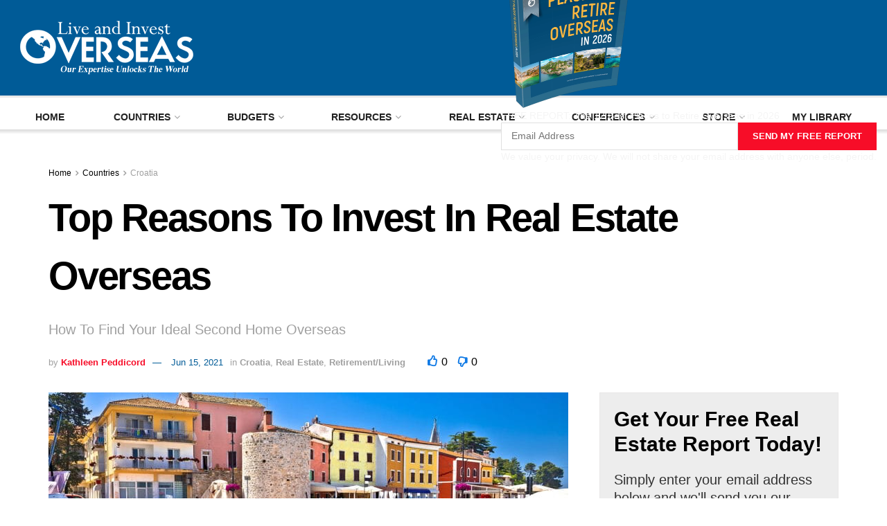

--- FILE ---
content_type: text/html; charset=UTF-8
request_url: https://www.liveandinvestoverseas.com/real-estate/reasons-to-invest-in-real-estate-overseas/
body_size: 89089
content:
<!doctype html>
<!--[if lt IE 7]> <html class="no-js lt-ie9 lt-ie8 lt-ie7" lang="en-US"> <![endif]-->
<!--[if IE 7]>    <html class="no-js lt-ie9 lt-ie8" lang="en-US"> <![endif]-->
<!--[if IE 8]>    <html class="no-js lt-ie9" lang="en-US"> <![endif]-->
<!--[if IE 9]>    <html class="no-js lt-ie10" lang="en-US"> <![endif]-->
<!--[if gt IE 8]><!--> <html class="no-js" lang="en-US"> <!--<![endif]-->
<head><meta http-equiv="Content-Type" content="text/html; charset=UTF-8" /><script>if(navigator.userAgent.match(/MSIE|Internet Explorer/i)||navigator.userAgent.match(/Trident\/7\..*?rv:11/i)){var href=document.location.href;if(!href.match(/[?&]nowprocket/)){if(href.indexOf("?")==-1){if(href.indexOf("#")==-1){document.location.href=href+"?nowprocket=1"}else{document.location.href=href.replace("#","?nowprocket=1#")}}else{if(href.indexOf("#")==-1){document.location.href=href+"&nowprocket=1"}else{document.location.href=href.replace("#","&nowprocket=1#")}}}}</script><script>(()=>{class RocketLazyLoadScripts{constructor(){this.v="2.0.4",this.userEvents=["keydown","keyup","mousedown","mouseup","mousemove","mouseover","mouseout","touchmove","touchstart","touchend","touchcancel","wheel","click","dblclick","input"],this.attributeEvents=["onblur","onclick","oncontextmenu","ondblclick","onfocus","onmousedown","onmouseenter","onmouseleave","onmousemove","onmouseout","onmouseover","onmouseup","onmousewheel","onscroll","onsubmit"]}async t(){this.i(),this.o(),/iP(ad|hone)/.test(navigator.userAgent)&&this.h(),this.u(),this.l(this),this.m(),this.k(this),this.p(this),this._(),await Promise.all([this.R(),this.L()]),this.lastBreath=Date.now(),this.S(this),this.P(),this.D(),this.O(),this.M(),await this.C(this.delayedScripts.normal),await this.C(this.delayedScripts.defer),await this.C(this.delayedScripts.async),await this.T(),await this.F(),await this.j(),await this.A(),window.dispatchEvent(new Event("rocket-allScriptsLoaded")),this.everythingLoaded=!0,this.lastTouchEnd&&await new Promise(t=>setTimeout(t,500-Date.now()+this.lastTouchEnd)),this.I(),this.H(),this.U(),this.W()}i(){this.CSPIssue=sessionStorage.getItem("rocketCSPIssue"),document.addEventListener("securitypolicyviolation",t=>{this.CSPIssue||"script-src-elem"!==t.violatedDirective||"data"!==t.blockedURI||(this.CSPIssue=!0,sessionStorage.setItem("rocketCSPIssue",!0))},{isRocket:!0})}o(){window.addEventListener("pageshow",t=>{this.persisted=t.persisted,this.realWindowLoadedFired=!0},{isRocket:!0}),window.addEventListener("pagehide",()=>{this.onFirstUserAction=null},{isRocket:!0})}h(){let t;function e(e){t=e}window.addEventListener("touchstart",e,{isRocket:!0}),window.addEventListener("touchend",function i(o){o.changedTouches[0]&&t.changedTouches[0]&&Math.abs(o.changedTouches[0].pageX-t.changedTouches[0].pageX)<10&&Math.abs(o.changedTouches[0].pageY-t.changedTouches[0].pageY)<10&&o.timeStamp-t.timeStamp<200&&(window.removeEventListener("touchstart",e,{isRocket:!0}),window.removeEventListener("touchend",i,{isRocket:!0}),"INPUT"===o.target.tagName&&"text"===o.target.type||(o.target.dispatchEvent(new TouchEvent("touchend",{target:o.target,bubbles:!0})),o.target.dispatchEvent(new MouseEvent("mouseover",{target:o.target,bubbles:!0})),o.target.dispatchEvent(new PointerEvent("click",{target:o.target,bubbles:!0,cancelable:!0,detail:1,clientX:o.changedTouches[0].clientX,clientY:o.changedTouches[0].clientY})),event.preventDefault()))},{isRocket:!0})}q(t){this.userActionTriggered||("mousemove"!==t.type||this.firstMousemoveIgnored?"keyup"===t.type||"mouseover"===t.type||"mouseout"===t.type||(this.userActionTriggered=!0,this.onFirstUserAction&&this.onFirstUserAction()):this.firstMousemoveIgnored=!0),"click"===t.type&&t.preventDefault(),t.stopPropagation(),t.stopImmediatePropagation(),"touchstart"===this.lastEvent&&"touchend"===t.type&&(this.lastTouchEnd=Date.now()),"click"===t.type&&(this.lastTouchEnd=0),this.lastEvent=t.type,t.composedPath&&t.composedPath()[0].getRootNode()instanceof ShadowRoot&&(t.rocketTarget=t.composedPath()[0]),this.savedUserEvents.push(t)}u(){this.savedUserEvents=[],this.userEventHandler=this.q.bind(this),this.userEvents.forEach(t=>window.addEventListener(t,this.userEventHandler,{passive:!1,isRocket:!0})),document.addEventListener("visibilitychange",this.userEventHandler,{isRocket:!0})}U(){this.userEvents.forEach(t=>window.removeEventListener(t,this.userEventHandler,{passive:!1,isRocket:!0})),document.removeEventListener("visibilitychange",this.userEventHandler,{isRocket:!0}),this.savedUserEvents.forEach(t=>{(t.rocketTarget||t.target).dispatchEvent(new window[t.constructor.name](t.type,t))})}m(){const t="return false",e=Array.from(this.attributeEvents,t=>"data-rocket-"+t),i="["+this.attributeEvents.join("],[")+"]",o="[data-rocket-"+this.attributeEvents.join("],[data-rocket-")+"]",s=(e,i,o)=>{o&&o!==t&&(e.setAttribute("data-rocket-"+i,o),e["rocket"+i]=new Function("event",o),e.setAttribute(i,t))};new MutationObserver(t=>{for(const n of t)"attributes"===n.type&&(n.attributeName.startsWith("data-rocket-")||this.everythingLoaded?n.attributeName.startsWith("data-rocket-")&&this.everythingLoaded&&this.N(n.target,n.attributeName.substring(12)):s(n.target,n.attributeName,n.target.getAttribute(n.attributeName))),"childList"===n.type&&n.addedNodes.forEach(t=>{if(t.nodeType===Node.ELEMENT_NODE)if(this.everythingLoaded)for(const i of[t,...t.querySelectorAll(o)])for(const t of i.getAttributeNames())e.includes(t)&&this.N(i,t.substring(12));else for(const e of[t,...t.querySelectorAll(i)])for(const t of e.getAttributeNames())this.attributeEvents.includes(t)&&s(e,t,e.getAttribute(t))})}).observe(document,{subtree:!0,childList:!0,attributeFilter:[...this.attributeEvents,...e]})}I(){this.attributeEvents.forEach(t=>{document.querySelectorAll("[data-rocket-"+t+"]").forEach(e=>{this.N(e,t)})})}N(t,e){const i=t.getAttribute("data-rocket-"+e);i&&(t.setAttribute(e,i),t.removeAttribute("data-rocket-"+e))}k(t){Object.defineProperty(HTMLElement.prototype,"onclick",{get(){return this.rocketonclick||null},set(e){this.rocketonclick=e,this.setAttribute(t.everythingLoaded?"onclick":"data-rocket-onclick","this.rocketonclick(event)")}})}S(t){function e(e,i){let o=e[i];e[i]=null,Object.defineProperty(e,i,{get:()=>o,set(s){t.everythingLoaded?o=s:e["rocket"+i]=o=s}})}e(document,"onreadystatechange"),e(window,"onload"),e(window,"onpageshow");try{Object.defineProperty(document,"readyState",{get:()=>t.rocketReadyState,set(e){t.rocketReadyState=e},configurable:!0}),document.readyState="loading"}catch(t){console.log("WPRocket DJE readyState conflict, bypassing")}}l(t){this.originalAddEventListener=EventTarget.prototype.addEventListener,this.originalRemoveEventListener=EventTarget.prototype.removeEventListener,this.savedEventListeners=[],EventTarget.prototype.addEventListener=function(e,i,o){o&&o.isRocket||!t.B(e,this)&&!t.userEvents.includes(e)||t.B(e,this)&&!t.userActionTriggered||e.startsWith("rocket-")||t.everythingLoaded?t.originalAddEventListener.call(this,e,i,o):(t.savedEventListeners.push({target:this,remove:!1,type:e,func:i,options:o}),"mouseenter"!==e&&"mouseleave"!==e||t.originalAddEventListener.call(this,e,t.savedUserEvents.push,o))},EventTarget.prototype.removeEventListener=function(e,i,o){o&&o.isRocket||!t.B(e,this)&&!t.userEvents.includes(e)||t.B(e,this)&&!t.userActionTriggered||e.startsWith("rocket-")||t.everythingLoaded?t.originalRemoveEventListener.call(this,e,i,o):t.savedEventListeners.push({target:this,remove:!0,type:e,func:i,options:o})}}J(t,e){this.savedEventListeners=this.savedEventListeners.filter(i=>{let o=i.type,s=i.target||window;return e!==o||t!==s||(this.B(o,s)&&(i.type="rocket-"+o),this.$(i),!1)})}H(){EventTarget.prototype.addEventListener=this.originalAddEventListener,EventTarget.prototype.removeEventListener=this.originalRemoveEventListener,this.savedEventListeners.forEach(t=>this.$(t))}$(t){t.remove?this.originalRemoveEventListener.call(t.target,t.type,t.func,t.options):this.originalAddEventListener.call(t.target,t.type,t.func,t.options)}p(t){let e;function i(e){return t.everythingLoaded?e:e.split(" ").map(t=>"load"===t||t.startsWith("load.")?"rocket-jquery-load":t).join(" ")}function o(o){function s(e){const s=o.fn[e];o.fn[e]=o.fn.init.prototype[e]=function(){return this[0]===window&&t.userActionTriggered&&("string"==typeof arguments[0]||arguments[0]instanceof String?arguments[0]=i(arguments[0]):"object"==typeof arguments[0]&&Object.keys(arguments[0]).forEach(t=>{const e=arguments[0][t];delete arguments[0][t],arguments[0][i(t)]=e})),s.apply(this,arguments),this}}if(o&&o.fn&&!t.allJQueries.includes(o)){const e={DOMContentLoaded:[],"rocket-DOMContentLoaded":[]};for(const t in e)document.addEventListener(t,()=>{e[t].forEach(t=>t())},{isRocket:!0});o.fn.ready=o.fn.init.prototype.ready=function(i){function s(){parseInt(o.fn.jquery)>2?setTimeout(()=>i.bind(document)(o)):i.bind(document)(o)}return"function"==typeof i&&(t.realDomReadyFired?!t.userActionTriggered||t.fauxDomReadyFired?s():e["rocket-DOMContentLoaded"].push(s):e.DOMContentLoaded.push(s)),o([])},s("on"),s("one"),s("off"),t.allJQueries.push(o)}e=o}t.allJQueries=[],o(window.jQuery),Object.defineProperty(window,"jQuery",{get:()=>e,set(t){o(t)}})}P(){const t=new Map;document.write=document.writeln=function(e){const i=document.currentScript,o=document.createRange(),s=i.parentElement;let n=t.get(i);void 0===n&&(n=i.nextSibling,t.set(i,n));const c=document.createDocumentFragment();o.setStart(c,0),c.appendChild(o.createContextualFragment(e)),s.insertBefore(c,n)}}async R(){return new Promise(t=>{this.userActionTriggered?t():this.onFirstUserAction=t})}async L(){return new Promise(t=>{document.addEventListener("DOMContentLoaded",()=>{this.realDomReadyFired=!0,t()},{isRocket:!0})})}async j(){return this.realWindowLoadedFired?Promise.resolve():new Promise(t=>{window.addEventListener("load",t,{isRocket:!0})})}M(){this.pendingScripts=[];this.scriptsMutationObserver=new MutationObserver(t=>{for(const e of t)e.addedNodes.forEach(t=>{"SCRIPT"!==t.tagName||t.noModule||t.isWPRocket||this.pendingScripts.push({script:t,promise:new Promise(e=>{const i=()=>{const i=this.pendingScripts.findIndex(e=>e.script===t);i>=0&&this.pendingScripts.splice(i,1),e()};t.addEventListener("load",i,{isRocket:!0}),t.addEventListener("error",i,{isRocket:!0}),setTimeout(i,1e3)})})})}),this.scriptsMutationObserver.observe(document,{childList:!0,subtree:!0})}async F(){await this.X(),this.pendingScripts.length?(await this.pendingScripts[0].promise,await this.F()):this.scriptsMutationObserver.disconnect()}D(){this.delayedScripts={normal:[],async:[],defer:[]},document.querySelectorAll("script[type$=rocketlazyloadscript]").forEach(t=>{t.hasAttribute("data-rocket-src")?t.hasAttribute("async")&&!1!==t.async?this.delayedScripts.async.push(t):t.hasAttribute("defer")&&!1!==t.defer||"module"===t.getAttribute("data-rocket-type")?this.delayedScripts.defer.push(t):this.delayedScripts.normal.push(t):this.delayedScripts.normal.push(t)})}async _(){await this.L();let t=[];document.querySelectorAll("script[type$=rocketlazyloadscript][data-rocket-src]").forEach(e=>{let i=e.getAttribute("data-rocket-src");if(i&&!i.startsWith("data:")){i.startsWith("//")&&(i=location.protocol+i);try{const o=new URL(i).origin;o!==location.origin&&t.push({src:o,crossOrigin:e.crossOrigin||"module"===e.getAttribute("data-rocket-type")})}catch(t){}}}),t=[...new Map(t.map(t=>[JSON.stringify(t),t])).values()],this.Y(t,"preconnect")}async G(t){if(await this.K(),!0!==t.noModule||!("noModule"in HTMLScriptElement.prototype))return new Promise(e=>{let i;function o(){(i||t).setAttribute("data-rocket-status","executed"),e()}try{if(navigator.userAgent.includes("Firefox/")||""===navigator.vendor||this.CSPIssue)i=document.createElement("script"),[...t.attributes].forEach(t=>{let e=t.nodeName;"type"!==e&&("data-rocket-type"===e&&(e="type"),"data-rocket-src"===e&&(e="src"),i.setAttribute(e,t.nodeValue))}),t.text&&(i.text=t.text),t.nonce&&(i.nonce=t.nonce),i.hasAttribute("src")?(i.addEventListener("load",o,{isRocket:!0}),i.addEventListener("error",()=>{i.setAttribute("data-rocket-status","failed-network"),e()},{isRocket:!0}),setTimeout(()=>{i.isConnected||e()},1)):(i.text=t.text,o()),i.isWPRocket=!0,t.parentNode.replaceChild(i,t);else{const i=t.getAttribute("data-rocket-type"),s=t.getAttribute("data-rocket-src");i?(t.type=i,t.removeAttribute("data-rocket-type")):t.removeAttribute("type"),t.addEventListener("load",o,{isRocket:!0}),t.addEventListener("error",i=>{this.CSPIssue&&i.target.src.startsWith("data:")?(console.log("WPRocket: CSP fallback activated"),t.removeAttribute("src"),this.G(t).then(e)):(t.setAttribute("data-rocket-status","failed-network"),e())},{isRocket:!0}),s?(t.fetchPriority="high",t.removeAttribute("data-rocket-src"),t.src=s):t.src="data:text/javascript;base64,"+window.btoa(unescape(encodeURIComponent(t.text)))}}catch(i){t.setAttribute("data-rocket-status","failed-transform"),e()}});t.setAttribute("data-rocket-status","skipped")}async C(t){const e=t.shift();return e?(e.isConnected&&await this.G(e),this.C(t)):Promise.resolve()}O(){this.Y([...this.delayedScripts.normal,...this.delayedScripts.defer,...this.delayedScripts.async],"preload")}Y(t,e){this.trash=this.trash||[];let i=!0;var o=document.createDocumentFragment();t.forEach(t=>{const s=t.getAttribute&&t.getAttribute("data-rocket-src")||t.src;if(s&&!s.startsWith("data:")){const n=document.createElement("link");n.href=s,n.rel=e,"preconnect"!==e&&(n.as="script",n.fetchPriority=i?"high":"low"),t.getAttribute&&"module"===t.getAttribute("data-rocket-type")&&(n.crossOrigin=!0),t.crossOrigin&&(n.crossOrigin=t.crossOrigin),t.integrity&&(n.integrity=t.integrity),t.nonce&&(n.nonce=t.nonce),o.appendChild(n),this.trash.push(n),i=!1}}),document.head.appendChild(o)}W(){this.trash.forEach(t=>t.remove())}async T(){try{document.readyState="interactive"}catch(t){}this.fauxDomReadyFired=!0;try{await this.K(),this.J(document,"readystatechange"),document.dispatchEvent(new Event("rocket-readystatechange")),await this.K(),document.rocketonreadystatechange&&document.rocketonreadystatechange(),await this.K(),this.J(document,"DOMContentLoaded"),document.dispatchEvent(new Event("rocket-DOMContentLoaded")),await this.K(),this.J(window,"DOMContentLoaded"),window.dispatchEvent(new Event("rocket-DOMContentLoaded"))}catch(t){console.error(t)}}async A(){try{document.readyState="complete"}catch(t){}try{await this.K(),this.J(document,"readystatechange"),document.dispatchEvent(new Event("rocket-readystatechange")),await this.K(),document.rocketonreadystatechange&&document.rocketonreadystatechange(),await this.K(),this.J(window,"load"),window.dispatchEvent(new Event("rocket-load")),await this.K(),window.rocketonload&&window.rocketonload(),await this.K(),this.allJQueries.forEach(t=>t(window).trigger("rocket-jquery-load")),await this.K(),this.J(window,"pageshow");const t=new Event("rocket-pageshow");t.persisted=this.persisted,window.dispatchEvent(t),await this.K(),window.rocketonpageshow&&window.rocketonpageshow({persisted:this.persisted})}catch(t){console.error(t)}}async K(){Date.now()-this.lastBreath>45&&(await this.X(),this.lastBreath=Date.now())}async X(){return document.hidden?new Promise(t=>setTimeout(t)):new Promise(t=>requestAnimationFrame(t))}B(t,e){return e===document&&"readystatechange"===t||(e===document&&"DOMContentLoaded"===t||(e===window&&"DOMContentLoaded"===t||(e===window&&"load"===t||e===window&&"pageshow"===t)))}static run(){(new RocketLazyLoadScripts).t()}}RocketLazyLoadScripts.run()})();</script>
    
    <meta name='viewport' content='width=device-width, initial-scale=1, user-scalable=yes' />
    <link rel="profile" href="http://gmpg.org/xfn/11" />
    <link rel="pingback" href="https://www.liveandinvestoverseas.com/xmlrpc.php" />
    <meta name='robots' content='index, follow, max-image-preview:large, max-snippet:-1, max-video-preview:-1' />
			<script type="text/javascript">
			  var jnews_ajax_url = '/?ajax-request=jnews'
			</script>
			<script type="text/javascript">;window.jnews=window.jnews||{},window.jnews.library=window.jnews.library||{},window.jnews.library=function(){"use strict";var e=this;e.win=window,e.doc=document,e.noop=function(){},e.globalBody=e.doc.getElementsByTagName("body")[0],e.globalBody=e.globalBody?e.globalBody:e.doc,e.win.jnewsDataStorage=e.win.jnewsDataStorage||{_storage:new WeakMap,put:function(e,t,n){this._storage.has(e)||this._storage.set(e,new Map),this._storage.get(e).set(t,n)},get:function(e,t){return this._storage.get(e).get(t)},has:function(e,t){return this._storage.has(e)&&this._storage.get(e).has(t)},remove:function(e,t){var n=this._storage.get(e).delete(t);return 0===!this._storage.get(e).size&&this._storage.delete(e),n}},e.windowWidth=function(){return e.win.innerWidth||e.docEl.clientWidth||e.globalBody.clientWidth},e.windowHeight=function(){return e.win.innerHeight||e.docEl.clientHeight||e.globalBody.clientHeight},e.requestAnimationFrame=e.win.requestAnimationFrame||e.win.webkitRequestAnimationFrame||e.win.mozRequestAnimationFrame||e.win.msRequestAnimationFrame||window.oRequestAnimationFrame||function(e){return setTimeout(e,1e3/60)},e.cancelAnimationFrame=e.win.cancelAnimationFrame||e.win.webkitCancelAnimationFrame||e.win.webkitCancelRequestAnimationFrame||e.win.mozCancelAnimationFrame||e.win.msCancelRequestAnimationFrame||e.win.oCancelRequestAnimationFrame||function(e){clearTimeout(e)},e.classListSupport="classList"in document.createElement("_"),e.hasClass=e.classListSupport?function(e,t){return e.classList.contains(t)}:function(e,t){return e.className.indexOf(t)>=0},e.addClass=e.classListSupport?function(t,n){e.hasClass(t,n)||t.classList.add(n)}:function(t,n){e.hasClass(t,n)||(t.className+=" "+n)},e.removeClass=e.classListSupport?function(t,n){e.hasClass(t,n)&&t.classList.remove(n)}:function(t,n){e.hasClass(t,n)&&(t.className=t.className.replace(n,""))},e.objKeys=function(e){var t=[];for(var n in e)Object.prototype.hasOwnProperty.call(e,n)&&t.push(n);return t},e.isObjectSame=function(e,t){var n=!0;return JSON.stringify(e)!==JSON.stringify(t)&&(n=!1),n},e.extend=function(){for(var e,t,n,o=arguments[0]||{},i=1,a=arguments.length;i<a;i++)if(null!==(e=arguments[i]))for(t in e)o!==(n=e[t])&&void 0!==n&&(o[t]=n);return o},e.dataStorage=e.win.jnewsDataStorage,e.isVisible=function(e){return 0!==e.offsetWidth&&0!==e.offsetHeight||e.getBoundingClientRect().length},e.getHeight=function(e){return e.offsetHeight||e.clientHeight||e.getBoundingClientRect().height},e.getWidth=function(e){return e.offsetWidth||e.clientWidth||e.getBoundingClientRect().width},e.supportsPassive=!1;try{var t=Object.defineProperty({},"passive",{get:function(){e.supportsPassive=!0}});"createEvent"in e.doc?e.win.addEventListener("test",null,t):"fireEvent"in e.doc&&e.win.attachEvent("test",null)}catch(e){}e.passiveOption=!!e.supportsPassive&&{passive:!0},e.setStorage=function(e,t){e="jnews-"+e;var n={expired:Math.floor(((new Date).getTime()+432e5)/1e3)};t=Object.assign(n,t);localStorage.setItem(e,JSON.stringify(t))},e.getStorage=function(e){e="jnews-"+e;var t=localStorage.getItem(e);return null!==t&&0<t.length?JSON.parse(localStorage.getItem(e)):{}},e.expiredStorage=function(){var t,n="jnews-";for(var o in localStorage)o.indexOf(n)>-1&&"undefined"!==(t=e.getStorage(o.replace(n,""))).expired&&t.expired<Math.floor((new Date).getTime()/1e3)&&localStorage.removeItem(o)},e.addEvents=function(t,n,o){for(var i in n){var a=["touchstart","touchmove"].indexOf(i)>=0&&!o&&e.passiveOption;"createEvent"in e.doc?t.addEventListener(i,n[i],a):"fireEvent"in e.doc&&t.attachEvent("on"+i,n[i])}},e.removeEvents=function(t,n){for(var o in n)"createEvent"in e.doc?t.removeEventListener(o,n[o]):"fireEvent"in e.doc&&t.detachEvent("on"+o,n[o])},e.triggerEvents=function(t,n,o){var i;o=o||{detail:null};return"createEvent"in e.doc?(!(i=e.doc.createEvent("CustomEvent")||new CustomEvent(n)).initCustomEvent||i.initCustomEvent(n,!0,!1,o),void t.dispatchEvent(i)):"fireEvent"in e.doc?((i=e.doc.createEventObject()).eventType=n,void t.fireEvent("on"+i.eventType,i)):void 0},e.getParents=function(t,n){void 0===n&&(n=e.doc);for(var o=[],i=t.parentNode,a=!1;!a;)if(i){var r=i;r.querySelectorAll(n).length?a=!0:(o.push(r),i=r.parentNode)}else o=[],a=!0;return o},e.forEach=function(e,t,n){for(var o=0,i=e.length;o<i;o++)t.call(n,e[o],o)},e.getText=function(e){return e.innerText||e.textContent},e.setText=function(e,t){var n="object"==typeof t?t.innerText||t.textContent:t;e.innerText&&(e.innerText=n),e.textContent&&(e.textContent=n)},e.httpBuildQuery=function(t){return e.objKeys(t).reduce(function t(n){var o=arguments.length>1&&void 0!==arguments[1]?arguments[1]:null;return function(i,a){var r=n[a];a=encodeURIComponent(a);var s=o?"".concat(o,"[").concat(a,"]"):a;return null==r||"function"==typeof r?(i.push("".concat(s,"=")),i):["number","boolean","string"].includes(typeof r)?(i.push("".concat(s,"=").concat(encodeURIComponent(r))),i):(i.push(e.objKeys(r).reduce(t(r,s),[]).join("&")),i)}}(t),[]).join("&")},e.get=function(t,n,o,i){return o="function"==typeof o?o:e.noop,e.ajax("GET",t,n,o,i)},e.post=function(t,n,o,i){return o="function"==typeof o?o:e.noop,e.ajax("POST",t,n,o,i)},e.ajax=function(t,n,o,i,a){var r=new XMLHttpRequest,s=n,c=e.httpBuildQuery(o);if(t=-1!=["GET","POST"].indexOf(t)?t:"GET",r.open(t,s+("GET"==t?"?"+c:""),!0),"POST"==t&&r.setRequestHeader("Content-type","application/x-www-form-urlencoded"),r.setRequestHeader("X-Requested-With","XMLHttpRequest"),r.onreadystatechange=function(){4===r.readyState&&200<=r.status&&300>r.status&&"function"==typeof i&&i.call(void 0,r.response)},void 0!==a&&!a){return{xhr:r,send:function(){r.send("POST"==t?c:null)}}}return r.send("POST"==t?c:null),{xhr:r}},e.scrollTo=function(t,n,o){function i(e,t,n){this.start=this.position(),this.change=e-this.start,this.currentTime=0,this.increment=20,this.duration=void 0===n?500:n,this.callback=t,this.finish=!1,this.animateScroll()}return Math.easeInOutQuad=function(e,t,n,o){return(e/=o/2)<1?n/2*e*e+t:-n/2*(--e*(e-2)-1)+t},i.prototype.stop=function(){this.finish=!0},i.prototype.move=function(t){e.doc.documentElement.scrollTop=t,e.globalBody.parentNode.scrollTop=t,e.globalBody.scrollTop=t},i.prototype.position=function(){return e.doc.documentElement.scrollTop||e.globalBody.parentNode.scrollTop||e.globalBody.scrollTop},i.prototype.animateScroll=function(){this.currentTime+=this.increment;var t=Math.easeInOutQuad(this.currentTime,this.start,this.change,this.duration);this.move(t),this.currentTime<this.duration&&!this.finish?e.requestAnimationFrame.call(e.win,this.animateScroll.bind(this)):this.callback&&"function"==typeof this.callback&&this.callback()},new i(t,n,o)},e.unwrap=function(t){var n,o=t;e.forEach(t,(function(e,t){n?n+=e:n=e})),o.replaceWith(n)},e.performance={start:function(e){performance.mark(e+"Start")},stop:function(e){performance.mark(e+"End"),performance.measure(e,e+"Start",e+"End")}},e.fps=function(){var t=0,n=0,o=0;!function(){var i=t=0,a=0,r=0,s=document.getElementById("fpsTable"),c=function(t){void 0===document.getElementsByTagName("body")[0]?e.requestAnimationFrame.call(e.win,(function(){c(t)})):document.getElementsByTagName("body")[0].appendChild(t)};null===s&&((s=document.createElement("div")).style.position="fixed",s.style.top="120px",s.style.left="10px",s.style.width="100px",s.style.height="20px",s.style.border="1px solid black",s.style.fontSize="11px",s.style.zIndex="100000",s.style.backgroundColor="white",s.id="fpsTable",c(s));var l=function(){o++,n=Date.now(),(a=(o/(r=(n-t)/1e3)).toPrecision(2))!=i&&(i=a,s.innerHTML=i+"fps"),1<r&&(t=n,o=0),e.requestAnimationFrame.call(e.win,l)};l()}()},e.instr=function(e,t){for(var n=0;n<t.length;n++)if(-1!==e.toLowerCase().indexOf(t[n].toLowerCase()))return!0},e.winLoad=function(t,n){function o(o){if("complete"===e.doc.readyState||"interactive"===e.doc.readyState)return!o||n?setTimeout(t,n||1):t(o),1}o()||e.addEvents(e.win,{load:o})},e.docReady=function(t,n){function o(o){if("complete"===e.doc.readyState||"interactive"===e.doc.readyState)return!o||n?setTimeout(t,n||1):t(o),1}o()||e.addEvents(e.doc,{DOMContentLoaded:o})},e.fireOnce=function(){e.docReady((function(){e.assets=e.assets||[],e.assets.length&&(e.boot(),e.load_assets())}),50)},e.boot=function(){e.length&&e.doc.querySelectorAll("style[media]").forEach((function(e){"not all"==e.getAttribute("media")&&e.removeAttribute("media")}))},e.create_js=function(t,n){var o=e.doc.createElement("script");switch(o.setAttribute("src",t),n){case"defer":o.setAttribute("defer",!0);break;case"async":o.setAttribute("async",!0);break;case"deferasync":o.setAttribute("defer",!0),o.setAttribute("async",!0)}e.globalBody.appendChild(o)},e.load_assets=function(){"object"==typeof e.assets&&e.forEach(e.assets.slice(0),(function(t,n){var o="";t.defer&&(o+="defer"),t.async&&(o+="async"),e.create_js(t.url,o);var i=e.assets.indexOf(t);i>-1&&e.assets.splice(i,1)})),e.assets=jnewsoption.au_scripts=window.jnewsads=[]},e.setCookie=function(e,t,n){var o="";if(n){var i=new Date;i.setTime(i.getTime()+24*n*60*60*1e3),o="; expires="+i.toUTCString()}document.cookie=e+"="+(t||"")+o+"; path=/"},e.getCookie=function(e){for(var t=e+"=",n=document.cookie.split(";"),o=0;o<n.length;o++){for(var i=n[o];" "==i.charAt(0);)i=i.substring(1,i.length);if(0==i.indexOf(t))return i.substring(t.length,i.length)}return null},e.eraseCookie=function(e){document.cookie=e+"=; Path=/; Expires=Thu, 01 Jan 1970 00:00:01 GMT;"},e.docReady((function(){e.globalBody=e.globalBody==e.doc?e.doc.getElementsByTagName("body")[0]:e.globalBody,e.globalBody=e.globalBody?e.globalBody:e.doc})),e.winLoad((function(){e.winLoad((function(){var t=!1;if(void 0!==window.jnewsadmin)if(void 0!==window.file_version_checker){var n=e.objKeys(window.file_version_checker);n.length?n.forEach((function(e){t||"10.0.4"===window.file_version_checker[e]||(t=!0)})):t=!0}else t=!0;t&&(window.jnewsHelper.getMessage(),window.jnewsHelper.getNotice())}),2500)}))},window.jnews.library=new window.jnews.library;</script>
	<!-- This site is optimized with the Yoast SEO Premium plugin v26.8 (Yoast SEO v26.8) - https://yoast.com/product/yoast-seo-premium-wordpress/ -->
	<title>How To Find Your Ideal Destination To Invest In Real Estate</title>
<style id="wpr-usedcss">img:is([sizes=auto i],[sizes^="auto," i]){contain-intrinsic-size:3000px 1500px}@font-face{font-display:swap;font-family:jegicon;font-style:normal;font-weight:400;src:url(https://www.liveandinvestoverseas.com/wp-content/themes/jnews/assets/dist/font/jegicon.eot);src:url(https://www.liveandinvestoverseas.com/wp-content/themes/jnews/assets/dist/font/jegicon.eot?#iefix) format("embedded-opentype"),url(https://www.liveandinvestoverseas.com/wp-content/themes/jnews/assets/dist/font/jegicon.woff) format("woff"),url(https://www.liveandinvestoverseas.com/wp-content/themes/jnews/assets/dist/font/jegicon.ttf) format("truetype"),url(https://www.liveandinvestoverseas.com/wp-content/themes/jnews/assets/dist/image/jegicon.svg#jegicon) format("svg")}@font-face{font-display:swap;font-family:FontAwesome;src:url('https://www.liveandinvestoverseas.com/wp-content/plugins/elementor/assets/lib/font-awesome/fonts/fontawesome-webfont.eot?v=4.7.0');src:url('https://www.liveandinvestoverseas.com/wp-content/plugins/elementor/assets/lib/font-awesome/fonts/fontawesome-webfont.eot?#iefix&v=4.7.0') format('embedded-opentype'),url('https://www.liveandinvestoverseas.com/wp-content/plugins/elementor/assets/lib/font-awesome/fonts/fontawesome-webfont.woff2?v=4.7.0') format('woff2'),url('https://www.liveandinvestoverseas.com/wp-content/plugins/elementor/assets/lib/font-awesome/fonts/fontawesome-webfont.woff?v=4.7.0') format('woff'),url('https://www.liveandinvestoverseas.com/wp-content/plugins/elementor/assets/lib/font-awesome/fonts/fontawesome-webfont.ttf?v=4.7.0') format('truetype'),url('https://www.liveandinvestoverseas.com/wp-content/plugins/elementor/assets/lib/font-awesome/fonts/fontawesome-webfont.svg?v=4.7.0#fontawesomeregular') format('svg');font-weight:400;font-style:normal}img.emoji{display:inline!important;border:none!important;box-shadow:none!important;height:1em!important;width:1em!important;margin:0 .07em!important;vertical-align:-.1em!important;background:0 0!important;padding:0!important}:where(.wp-block-button__link){border-radius:9999px;box-shadow:none;padding:calc(.667em + 2px) calc(1.333em + 2px);text-decoration:none}:root :where(.wp-block-button .wp-block-button__link.is-style-outline),:root :where(.wp-block-button.is-style-outline>.wp-block-button__link){border:2px solid;padding:.667em 1.333em}:root :where(.wp-block-button .wp-block-button__link.is-style-outline:not(.has-text-color)),:root :where(.wp-block-button.is-style-outline>.wp-block-button__link:not(.has-text-color)){color:currentColor}:root :where(.wp-block-button .wp-block-button__link.is-style-outline:not(.has-background)),:root :where(.wp-block-button.is-style-outline>.wp-block-button__link:not(.has-background)){background-color:initial;background-image:none}:where(.wp-block-calendar table:not(.has-background) th){background:#ddd}:where(.wp-block-columns){margin-bottom:1.75em}:where(.wp-block-columns.has-background){padding:1.25em 2.375em}:where(.wp-block-post-comments input[type=submit]){border:none}:where(.wp-block-cover-image:not(.has-text-color)),:where(.wp-block-cover:not(.has-text-color)){color:#fff}:where(.wp-block-cover-image.is-light:not(.has-text-color)),:where(.wp-block-cover.is-light:not(.has-text-color)){color:#000}:root :where(.wp-block-cover h1:not(.has-text-color)),:root :where(.wp-block-cover h2:not(.has-text-color)),:root :where(.wp-block-cover h3:not(.has-text-color)),:root :where(.wp-block-cover h4:not(.has-text-color)),:root :where(.wp-block-cover h5:not(.has-text-color)),:root :where(.wp-block-cover h6:not(.has-text-color)),:root :where(.wp-block-cover p:not(.has-text-color)){color:inherit}:where(.wp-block-file){margin-bottom:1.5em}:where(.wp-block-file__button){border-radius:2em;display:inline-block;padding:.5em 1em}:where(.wp-block-file__button):where(a):active,:where(.wp-block-file__button):where(a):focus,:where(.wp-block-file__button):where(a):hover,:where(.wp-block-file__button):where(a):visited{box-shadow:none;color:#fff;opacity:.85;text-decoration:none}:where(.wp-block-form-input__input){font-size:1em;margin-bottom:.5em;padding:0 .5em}:where(.wp-block-form-input__input)[type=date],:where(.wp-block-form-input__input)[type=datetime-local],:where(.wp-block-form-input__input)[type=datetime],:where(.wp-block-form-input__input)[type=email],:where(.wp-block-form-input__input)[type=month],:where(.wp-block-form-input__input)[type=number],:where(.wp-block-form-input__input)[type=password],:where(.wp-block-form-input__input)[type=search],:where(.wp-block-form-input__input)[type=tel],:where(.wp-block-form-input__input)[type=text],:where(.wp-block-form-input__input)[type=time],:where(.wp-block-form-input__input)[type=url],:where(.wp-block-form-input__input)[type=week]{border-style:solid;border-width:1px;line-height:2;min-height:2em}:where(.wp-block-group.wp-block-group-is-layout-constrained){position:relative}:root :where(.wp-block-image.is-style-rounded img,.wp-block-image .is-style-rounded img){border-radius:9999px}:where(.wp-block-latest-comments:not([style*=line-height] .wp-block-latest-comments__comment)){line-height:1.1}:where(.wp-block-latest-comments:not([style*=line-height] .wp-block-latest-comments__comment-excerpt p)){line-height:1.8}:root :where(.wp-block-latest-posts.is-grid){padding:0}:root :where(.wp-block-latest-posts.wp-block-latest-posts__list){padding-left:0}ul{box-sizing:border-box}:root :where(.wp-block-list.has-background){padding:1.25em 2.375em}:where(.wp-block-navigation.has-background .wp-block-navigation-item a:not(.wp-element-button)),:where(.wp-block-navigation.has-background .wp-block-navigation-submenu a:not(.wp-element-button)){padding:.5em 1em}:where(.wp-block-navigation .wp-block-navigation__submenu-container .wp-block-navigation-item a:not(.wp-element-button)),:where(.wp-block-navigation .wp-block-navigation__submenu-container .wp-block-navigation-submenu a:not(.wp-element-button)),:where(.wp-block-navigation .wp-block-navigation__submenu-container .wp-block-navigation-submenu button.wp-block-navigation-item__content),:where(.wp-block-navigation .wp-block-navigation__submenu-container .wp-block-pages-list__item button.wp-block-navigation-item__content){padding:.5em 1em}:root :where(p.has-background){padding:1.25em 2.375em}:where(p.has-text-color:not(.has-link-color)) a{color:inherit}:where(.wp-block-post-comments-form input:not([type=submit])),:where(.wp-block-post-comments-form textarea){border:1px solid #949494;font-family:inherit;font-size:1em}:where(.wp-block-post-comments-form input:where(:not([type=submit]):not([type=checkbox]))),:where(.wp-block-post-comments-form textarea){padding:calc(.667em + 2px)}:where(.wp-block-post-excerpt){box-sizing:border-box;margin-bottom:var(--wp--style--block-gap);margin-top:var(--wp--style--block-gap)}:where(.wp-block-preformatted.has-background){padding:1.25em 2.375em}:where(.wp-block-search__button){border:1px solid #ccc;padding:6px 10px}:where(.wp-block-search__input){appearance:none;border:1px solid #949494;flex-grow:1;font-family:inherit;font-size:inherit;font-style:inherit;font-weight:inherit;letter-spacing:inherit;line-height:inherit;margin-left:0;margin-right:0;min-width:3rem;padding:8px;text-decoration:unset!important;text-transform:inherit}:where(.wp-block-search__button-inside .wp-block-search__inside-wrapper){background-color:#fff;border:1px solid #949494;box-sizing:border-box;padding:4px}:where(.wp-block-search__button-inside .wp-block-search__inside-wrapper) .wp-block-search__input{border:none;border-radius:0;padding:0 4px}:where(.wp-block-search__button-inside .wp-block-search__inside-wrapper) .wp-block-search__input:focus{outline:0}:where(.wp-block-search__button-inside .wp-block-search__inside-wrapper) :where(.wp-block-search__button){padding:4px 8px}:root :where(.wp-block-separator.is-style-dots){height:auto;line-height:1;text-align:center}:root :where(.wp-block-separator.is-style-dots):before{color:currentColor;content:"···";font-family:serif;font-size:1.5em;letter-spacing:2em;padding-left:2em}:root :where(.wp-block-site-logo.is-style-rounded){border-radius:9999px}:where(.wp-block-social-links:not(.is-style-logos-only)) .wp-social-link{background-color:#f0f0f0;color:#444}:where(.wp-block-social-links:not(.is-style-logos-only)) .wp-social-link-amazon{background-color:#f90;color:#fff}:where(.wp-block-social-links:not(.is-style-logos-only)) .wp-social-link-bandcamp{background-color:#1ea0c3;color:#fff}:where(.wp-block-social-links:not(.is-style-logos-only)) .wp-social-link-behance{background-color:#0757fe;color:#fff}:where(.wp-block-social-links:not(.is-style-logos-only)) .wp-social-link-bluesky{background-color:#0a7aff;color:#fff}:where(.wp-block-social-links:not(.is-style-logos-only)) .wp-social-link-codepen{background-color:#1e1f26;color:#fff}:where(.wp-block-social-links:not(.is-style-logos-only)) .wp-social-link-deviantart{background-color:#02e49b;color:#fff}:where(.wp-block-social-links:not(.is-style-logos-only)) .wp-social-link-discord{background-color:#5865f2;color:#fff}:where(.wp-block-social-links:not(.is-style-logos-only)) .wp-social-link-dribbble{background-color:#e94c89;color:#fff}:where(.wp-block-social-links:not(.is-style-logos-only)) .wp-social-link-dropbox{background-color:#4280ff;color:#fff}:where(.wp-block-social-links:not(.is-style-logos-only)) .wp-social-link-etsy{background-color:#f45800;color:#fff}:where(.wp-block-social-links:not(.is-style-logos-only)) .wp-social-link-facebook{background-color:#0866ff;color:#fff}:where(.wp-block-social-links:not(.is-style-logos-only)) .wp-social-link-fivehundredpx{background-color:#000;color:#fff}:where(.wp-block-social-links:not(.is-style-logos-only)) .wp-social-link-flickr{background-color:#0461dd;color:#fff}:where(.wp-block-social-links:not(.is-style-logos-only)) .wp-social-link-foursquare{background-color:#e65678;color:#fff}:where(.wp-block-social-links:not(.is-style-logos-only)) .wp-social-link-github{background-color:#24292d;color:#fff}:where(.wp-block-social-links:not(.is-style-logos-only)) .wp-social-link-goodreads{background-color:#eceadd;color:#382110}:where(.wp-block-social-links:not(.is-style-logos-only)) .wp-social-link-google{background-color:#ea4434;color:#fff}:where(.wp-block-social-links:not(.is-style-logos-only)) .wp-social-link-gravatar{background-color:#1d4fc4;color:#fff}:where(.wp-block-social-links:not(.is-style-logos-only)) .wp-social-link-instagram{background-color:#f00075;color:#fff}:where(.wp-block-social-links:not(.is-style-logos-only)) .wp-social-link-lastfm{background-color:#e21b24;color:#fff}:where(.wp-block-social-links:not(.is-style-logos-only)) .wp-social-link-linkedin{background-color:#0d66c2;color:#fff}:where(.wp-block-social-links:not(.is-style-logos-only)) .wp-social-link-mastodon{background-color:#3288d4;color:#fff}:where(.wp-block-social-links:not(.is-style-logos-only)) .wp-social-link-medium{background-color:#000;color:#fff}:where(.wp-block-social-links:not(.is-style-logos-only)) .wp-social-link-meetup{background-color:#f6405f;color:#fff}:where(.wp-block-social-links:not(.is-style-logos-only)) .wp-social-link-patreon{background-color:#000;color:#fff}:where(.wp-block-social-links:not(.is-style-logos-only)) .wp-social-link-pinterest{background-color:#e60122;color:#fff}:where(.wp-block-social-links:not(.is-style-logos-only)) .wp-social-link-pocket{background-color:#ef4155;color:#fff}:where(.wp-block-social-links:not(.is-style-logos-only)) .wp-social-link-reddit{background-color:#ff4500;color:#fff}:where(.wp-block-social-links:not(.is-style-logos-only)) .wp-social-link-skype{background-color:#0478d7;color:#fff}:where(.wp-block-social-links:not(.is-style-logos-only)) .wp-social-link-snapchat{background-color:#fefc00;color:#fff;stroke:#000}:where(.wp-block-social-links:not(.is-style-logos-only)) .wp-social-link-soundcloud{background-color:#ff5600;color:#fff}:where(.wp-block-social-links:not(.is-style-logos-only)) .wp-social-link-spotify{background-color:#1bd760;color:#fff}:where(.wp-block-social-links:not(.is-style-logos-only)) .wp-social-link-telegram{background-color:#2aabee;color:#fff}:where(.wp-block-social-links:not(.is-style-logos-only)) .wp-social-link-threads{background-color:#000;color:#fff}:where(.wp-block-social-links:not(.is-style-logos-only)) .wp-social-link-tiktok{background-color:#000;color:#fff}:where(.wp-block-social-links:not(.is-style-logos-only)) .wp-social-link-tumblr{background-color:#011835;color:#fff}:where(.wp-block-social-links:not(.is-style-logos-only)) .wp-social-link-twitch{background-color:#6440a4;color:#fff}:where(.wp-block-social-links:not(.is-style-logos-only)) .wp-social-link-twitter{background-color:#1da1f2;color:#fff}:where(.wp-block-social-links:not(.is-style-logos-only)) .wp-social-link-vimeo{background-color:#1eb7ea;color:#fff}:where(.wp-block-social-links:not(.is-style-logos-only)) .wp-social-link-vk{background-color:#4680c2;color:#fff}:where(.wp-block-social-links:not(.is-style-logos-only)) .wp-social-link-wordpress{background-color:#3499cd;color:#fff}:where(.wp-block-social-links:not(.is-style-logos-only)) .wp-social-link-whatsapp{background-color:#25d366;color:#fff}:where(.wp-block-social-links:not(.is-style-logos-only)) .wp-social-link-x{background-color:#000;color:#fff}:where(.wp-block-social-links:not(.is-style-logos-only)) .wp-social-link-yelp{background-color:#d32422;color:#fff}:where(.wp-block-social-links:not(.is-style-logos-only)) .wp-social-link-youtube{background-color:red;color:#fff}:where(.wp-block-social-links.is-style-logos-only) .wp-social-link{background:0 0}:where(.wp-block-social-links.is-style-logos-only) .wp-social-link svg{height:1.25em;width:1.25em}:where(.wp-block-social-links.is-style-logos-only) .wp-social-link-amazon{color:#f90}:where(.wp-block-social-links.is-style-logos-only) .wp-social-link-bandcamp{color:#1ea0c3}:where(.wp-block-social-links.is-style-logos-only) .wp-social-link-behance{color:#0757fe}:where(.wp-block-social-links.is-style-logos-only) .wp-social-link-bluesky{color:#0a7aff}:where(.wp-block-social-links.is-style-logos-only) .wp-social-link-codepen{color:#1e1f26}:where(.wp-block-social-links.is-style-logos-only) .wp-social-link-deviantart{color:#02e49b}:where(.wp-block-social-links.is-style-logos-only) .wp-social-link-discord{color:#5865f2}:where(.wp-block-social-links.is-style-logos-only) .wp-social-link-dribbble{color:#e94c89}:where(.wp-block-social-links.is-style-logos-only) .wp-social-link-dropbox{color:#4280ff}:where(.wp-block-social-links.is-style-logos-only) .wp-social-link-etsy{color:#f45800}:where(.wp-block-social-links.is-style-logos-only) .wp-social-link-facebook{color:#0866ff}:where(.wp-block-social-links.is-style-logos-only) .wp-social-link-fivehundredpx{color:#000}:where(.wp-block-social-links.is-style-logos-only) .wp-social-link-flickr{color:#0461dd}:where(.wp-block-social-links.is-style-logos-only) .wp-social-link-foursquare{color:#e65678}:where(.wp-block-social-links.is-style-logos-only) .wp-social-link-github{color:#24292d}:where(.wp-block-social-links.is-style-logos-only) .wp-social-link-goodreads{color:#382110}:where(.wp-block-social-links.is-style-logos-only) .wp-social-link-google{color:#ea4434}:where(.wp-block-social-links.is-style-logos-only) .wp-social-link-gravatar{color:#1d4fc4}:where(.wp-block-social-links.is-style-logos-only) .wp-social-link-instagram{color:#f00075}:where(.wp-block-social-links.is-style-logos-only) .wp-social-link-lastfm{color:#e21b24}:where(.wp-block-social-links.is-style-logos-only) .wp-social-link-linkedin{color:#0d66c2}:where(.wp-block-social-links.is-style-logos-only) .wp-social-link-mastodon{color:#3288d4}:where(.wp-block-social-links.is-style-logos-only) .wp-social-link-medium{color:#000}:where(.wp-block-social-links.is-style-logos-only) .wp-social-link-meetup{color:#f6405f}:where(.wp-block-social-links.is-style-logos-only) .wp-social-link-patreon{color:#000}:where(.wp-block-social-links.is-style-logos-only) .wp-social-link-pinterest{color:#e60122}:where(.wp-block-social-links.is-style-logos-only) .wp-social-link-pocket{color:#ef4155}:where(.wp-block-social-links.is-style-logos-only) .wp-social-link-reddit{color:#ff4500}:where(.wp-block-social-links.is-style-logos-only) .wp-social-link-skype{color:#0478d7}:where(.wp-block-social-links.is-style-logos-only) .wp-social-link-snapchat{color:#fff;stroke:#000}:where(.wp-block-social-links.is-style-logos-only) .wp-social-link-soundcloud{color:#ff5600}:where(.wp-block-social-links.is-style-logos-only) .wp-social-link-spotify{color:#1bd760}:where(.wp-block-social-links.is-style-logos-only) .wp-social-link-telegram{color:#2aabee}:where(.wp-block-social-links.is-style-logos-only) .wp-social-link-threads{color:#000}:where(.wp-block-social-links.is-style-logos-only) .wp-social-link-tiktok{color:#000}:where(.wp-block-social-links.is-style-logos-only) .wp-social-link-tumblr{color:#011835}:where(.wp-block-social-links.is-style-logos-only) .wp-social-link-twitch{color:#6440a4}:where(.wp-block-social-links.is-style-logos-only) .wp-social-link-twitter{color:#1da1f2}:where(.wp-block-social-links.is-style-logos-only) .wp-social-link-vimeo{color:#1eb7ea}:where(.wp-block-social-links.is-style-logos-only) .wp-social-link-vk{color:#4680c2}:where(.wp-block-social-links.is-style-logos-only) .wp-social-link-whatsapp{color:#25d366}:where(.wp-block-social-links.is-style-logos-only) .wp-social-link-wordpress{color:#3499cd}:where(.wp-block-social-links.is-style-logos-only) .wp-social-link-x{color:#000}:where(.wp-block-social-links.is-style-logos-only) .wp-social-link-yelp{color:#d32422}:where(.wp-block-social-links.is-style-logos-only) .wp-social-link-youtube{color:red}:root :where(.wp-block-social-links .wp-social-link a){padding:.25em}:root :where(.wp-block-social-links.is-style-logos-only .wp-social-link a){padding:0}:root :where(.wp-block-social-links.is-style-pill-shape .wp-social-link a){padding-left:.6666666667em;padding-right:.6666666667em}:root :where(.wp-block-tag-cloud.is-style-outline){display:flex;flex-wrap:wrap;gap:1ch}:root :where(.wp-block-tag-cloud.is-style-outline a){border:1px solid;font-size:unset!important;margin-right:0;padding:1ch 2ch;text-decoration:none!important}:root :where(.wp-block-table-of-contents){box-sizing:border-box}:where(.wp-block-term-description){box-sizing:border-box;margin-bottom:var(--wp--style--block-gap);margin-top:var(--wp--style--block-gap)}:where(pre.wp-block-verse){font-family:inherit}.entry-content{counter-reset:footnotes}:root{--wp-block-synced-color:#7a00df;--wp-block-synced-color--rgb:122,0,223;--wp-bound-block-color:var(--wp-block-synced-color);--wp-editor-canvas-background:#ddd;--wp-admin-theme-color:#007cba;--wp-admin-theme-color--rgb:0,124,186;--wp-admin-theme-color-darker-10:#006ba1;--wp-admin-theme-color-darker-10--rgb:0,107,160.5;--wp-admin-theme-color-darker-20:#005a87;--wp-admin-theme-color-darker-20--rgb:0,90,135;--wp-admin-border-width-focus:2px}@media (min-resolution:192dpi){:root{--wp-admin-border-width-focus:1.5px}}:root{--wp--preset--font-size--normal:16px;--wp--preset--font-size--huge:42px}.aligncenter{clear:both}html :where(.has-border-color){border-style:solid}html :where([style*=border-top-color]){border-top-style:solid}html :where([style*=border-right-color]){border-right-style:solid}html :where([style*=border-bottom-color]){border-bottom-style:solid}html :where([style*=border-left-color]){border-left-style:solid}html :where([style*=border-width]){border-style:solid}html :where([style*=border-top-width]){border-top-style:solid}html :where([style*=border-right-width]){border-right-style:solid}html :where([style*=border-bottom-width]){border-bottom-style:solid}html :where([style*=border-left-width]){border-left-style:solid}html :where(img[class*=wp-image-]){height:auto;max-width:100%}:where(figure){margin:0 0 1em}html :where(.is-position-sticky){--wp-admin--admin-bar--position-offset:var(--wp-admin--admin-bar--height,0px)}@media screen and (max-width:600px){html :where(.is-position-sticky){--wp-admin--admin-bar--position-offset:0px}}:root{--wp--preset--aspect-ratio--square:1;--wp--preset--aspect-ratio--4-3:4/3;--wp--preset--aspect-ratio--3-4:3/4;--wp--preset--aspect-ratio--3-2:3/2;--wp--preset--aspect-ratio--2-3:2/3;--wp--preset--aspect-ratio--16-9:16/9;--wp--preset--aspect-ratio--9-16:9/16;--wp--preset--color--black:#000000;--wp--preset--color--cyan-bluish-gray:#abb8c3;--wp--preset--color--white:#ffffff;--wp--preset--color--pale-pink:#f78da7;--wp--preset--color--vivid-red:#cf2e2e;--wp--preset--color--luminous-vivid-orange:#ff6900;--wp--preset--color--luminous-vivid-amber:#fcb900;--wp--preset--color--light-green-cyan:#7bdcb5;--wp--preset--color--vivid-green-cyan:#00d084;--wp--preset--color--pale-cyan-blue:#8ed1fc;--wp--preset--color--vivid-cyan-blue:#0693e3;--wp--preset--color--vivid-purple:#9b51e0;--wp--preset--gradient--vivid-cyan-blue-to-vivid-purple:linear-gradient(135deg,rgb(6, 147, 227) 0%,rgb(155, 81, 224) 100%);--wp--preset--gradient--light-green-cyan-to-vivid-green-cyan:linear-gradient(135deg,rgb(122, 220, 180) 0%,rgb(0, 208, 130) 100%);--wp--preset--gradient--luminous-vivid-amber-to-luminous-vivid-orange:linear-gradient(135deg,rgb(252, 185, 0) 0%,rgb(255, 105, 0) 100%);--wp--preset--gradient--luminous-vivid-orange-to-vivid-red:linear-gradient(135deg,rgb(255, 105, 0) 0%,rgb(207, 46, 46) 100%);--wp--preset--gradient--very-light-gray-to-cyan-bluish-gray:linear-gradient(135deg,rgb(238, 238, 238) 0%,rgb(169, 184, 195) 100%);--wp--preset--gradient--cool-to-warm-spectrum:linear-gradient(135deg,rgb(74, 234, 220) 0%,rgb(151, 120, 209) 20%,rgb(207, 42, 186) 40%,rgb(238, 44, 130) 60%,rgb(251, 105, 98) 80%,rgb(254, 248, 76) 100%);--wp--preset--gradient--blush-light-purple:linear-gradient(135deg,rgb(255, 206, 236) 0%,rgb(152, 150, 240) 100%);--wp--preset--gradient--blush-bordeaux:linear-gradient(135deg,rgb(254, 205, 165) 0%,rgb(254, 45, 45) 50%,rgb(107, 0, 62) 100%);--wp--preset--gradient--luminous-dusk:linear-gradient(135deg,rgb(255, 203, 112) 0%,rgb(199, 81, 192) 50%,rgb(65, 88, 208) 100%);--wp--preset--gradient--pale-ocean:linear-gradient(135deg,rgb(255, 245, 203) 0%,rgb(182, 227, 212) 50%,rgb(51, 167, 181) 100%);--wp--preset--gradient--electric-grass:linear-gradient(135deg,rgb(202, 248, 128) 0%,rgb(113, 206, 126) 100%);--wp--preset--gradient--midnight:linear-gradient(135deg,rgb(2, 3, 129) 0%,rgb(40, 116, 252) 100%);--wp--preset--font-size--small:13px;--wp--preset--font-size--medium:20px;--wp--preset--font-size--large:36px;--wp--preset--font-size--x-large:42px;--wp--preset--spacing--20:0.44rem;--wp--preset--spacing--30:0.67rem;--wp--preset--spacing--40:1rem;--wp--preset--spacing--50:1.5rem;--wp--preset--spacing--60:2.25rem;--wp--preset--spacing--70:3.38rem;--wp--preset--spacing--80:5.06rem;--wp--preset--shadow--natural:6px 6px 9px rgba(0, 0, 0, .2);--wp--preset--shadow--deep:12px 12px 50px rgba(0, 0, 0, .4);--wp--preset--shadow--sharp:6px 6px 0px rgba(0, 0, 0, .2);--wp--preset--shadow--outlined:6px 6px 0px -3px rgb(255, 255, 255),6px 6px rgb(0, 0, 0);--wp--preset--shadow--crisp:6px 6px 0px rgb(0, 0, 0)}:where(.is-layout-flex){gap:.5em}:where(.is-layout-grid){gap:.5em}:where(.wp-block-columns.is-layout-flex){gap:2em}:where(.wp-block-columns.is-layout-grid){gap:2em}:where(.wp-block-post-template.is-layout-flex){gap:1.25em}:where(.wp-block-post-template.is-layout-grid){gap:1.25em}:root{--direction-multiplier:1}body.rtl{--direction-multiplier:-1}.elementor-screen-only{height:1px;margin:-1px;overflow:hidden;padding:0;position:absolute;top:-10000em;width:1px;clip:rect(0,0,0,0);border:0}.elementor *,.elementor :after,.elementor :before{box-sizing:border-box}.elementor a{box-shadow:none;text-decoration:none}.elementor img{border:none;border-radius:0;box-shadow:none;height:auto;max-width:100%}.elementor .elementor-widget:not(.elementor-widget-text-editor):not(.elementor-widget-theme-post-content) figure{margin:0}.elementor iframe,.elementor object,.elementor video{border:none;line-height:1;margin:0;max-width:100%;width:100%}.elementor .elementor-background-video-container{direction:ltr;inset:0;overflow:hidden;position:absolute;z-index:0}.elementor .elementor-background-video-container{pointer-events:none;transition:opacity 1s}.elementor-widget-wrap .elementor-element.elementor-widget__width-initial{max-width:100%}.elementor-element{--flex-direction:initial;--flex-wrap:initial;--justify-content:initial;--align-items:initial;--align-content:initial;--gap:initial;--flex-basis:initial;--flex-grow:initial;--flex-shrink:initial;--order:initial;--align-self:initial;align-self:var(--align-self);flex-basis:var(--flex-basis);flex-grow:var(--flex-grow);flex-shrink:var(--flex-shrink);order:var(--order)}.elementor-element:where(.e-con-full,.elementor-widget){align-content:var(--align-content);align-items:var(--align-items);flex-direction:var(--flex-direction);flex-wrap:var(--flex-wrap);gap:var(--row-gap) var(--column-gap);justify-content:var(--justify-content)}.elementor-invisible{visibility:hidden}.elementor-align-center{text-align:center}.elementor-align-right{text-align:right}.elementor-align-left{text-align:left}.elementor-align-center .elementor-button,.elementor-align-left .elementor-button,.elementor-align-right .elementor-button{width:auto}@media (max-width:1024px){.elementor-tablet-align-center{text-align:center}.elementor-tablet-align-center .elementor-button{width:auto}}@media (max-width:767px){.elementor-mobile-align-center{text-align:center}.elementor-mobile-align-center .elementor-button{width:auto}}:root{--page-title-display:block}.elementor-widget-wrap{align-content:flex-start;flex-wrap:wrap;position:relative;width:100%}.elementor:not(.elementor-bc-flex-widget) .elementor-widget-wrap{display:flex}.elementor-widget-wrap>.elementor-element{width:100%}.elementor-widget-wrap.e-swiper-container{width:calc(100% - (var(--e-column-margin-left,0px) + var(--e-column-margin-right,0px)))}.elementor-widget{position:relative}.elementor-widget:not(:last-child){margin-bottom:var(--kit-widget-spacing,20px)}.elementor-widget:not(:last-child).elementor-widget__width-initial{margin-bottom:0}.elementor-grid{display:grid;grid-column-gap:var(--grid-column-gap);grid-row-gap:var(--grid-row-gap)}.elementor-grid .elementor-grid-item{min-width:0}.elementor-grid-0 .elementor-grid{display:inline-block;margin-bottom:calc(-1 * var(--grid-row-gap));width:100%;word-spacing:var(--grid-column-gap)}.elementor-grid-0 .elementor-grid .elementor-grid-item{display:inline-block;margin-bottom:var(--grid-row-gap);word-break:break-word}@media (min-width:1025px){#elementor-device-mode:after{content:"desktop"}}@media (min-width:-1){#elementor-device-mode:after{content:"widescreen"}.elementor-widget:not(.elementor-widescreen-align-right) .elementor-icon-list-item:after{inset-inline-start:0}.elementor-widget:not(.elementor-widescreen-align-left) .elementor-icon-list-item:after{inset-inline-end:0}}@media (max-width:-1){#elementor-device-mode:after{content:"laptop";content:"tablet_extra"}}@media (max-width:1024px){#elementor-device-mode:after{content:"tablet"}}@media (max-width:-1){#elementor-device-mode:after{content:"mobile_extra"}.elementor-widget:not(.elementor-laptop-align-right) .elementor-icon-list-item:after{inset-inline-start:0}.elementor-widget:not(.elementor-laptop-align-left) .elementor-icon-list-item:after{inset-inline-end:0}.elementor-widget:not(.elementor-tablet_extra-align-right) .elementor-icon-list-item:after{inset-inline-start:0}.elementor-widget:not(.elementor-tablet_extra-align-left) .elementor-icon-list-item:after{inset-inline-end:0}}@media (prefers-reduced-motion:no-preference){html{scroll-behavior:smooth}}.e-con{--border-radius:0;--border-top-width:0px;--border-right-width:0px;--border-bottom-width:0px;--border-left-width:0px;--border-style:initial;--border-color:initial;--container-widget-width:100%;--container-widget-height:initial;--container-widget-flex-grow:0;--container-widget-align-self:initial;--content-width:min(100%,var(--container-max-width,1140px));--width:100%;--min-height:initial;--height:auto;--text-align:initial;--margin-top:0px;--margin-right:0px;--margin-bottom:0px;--margin-left:0px;--padding-top:var(--container-default-padding-top,10px);--padding-right:var(--container-default-padding-right,10px);--padding-bottom:var(--container-default-padding-bottom,10px);--padding-left:var(--container-default-padding-left,10px);--position:relative;--z-index:revert;--overflow:visible;--gap:var(--widgets-spacing,20px);--row-gap:var(--widgets-spacing-row,20px);--column-gap:var(--widgets-spacing-column,20px);--overlay-mix-blend-mode:initial;--overlay-opacity:1;--overlay-transition:0.3s;--e-con-grid-template-columns:repeat(3,1fr);--e-con-grid-template-rows:repeat(2,1fr);border-radius:var(--border-radius);height:var(--height);min-height:var(--min-height);min-width:0;overflow:var(--overflow);position:var(--position);width:var(--width);z-index:var(--z-index);--flex-wrap-mobile:wrap;margin-block-end:var(--margin-block-end);margin-block-start:var(--margin-block-start);margin-inline-end:var(--margin-inline-end);margin-inline-start:var(--margin-inline-start);padding-inline-end:var(--padding-inline-end);padding-inline-start:var(--padding-inline-start)}.e-con:where(:not(.e-div-block-base)){transition:background var(--background-transition,.3s),border var(--border-transition,.3s),box-shadow var(--border-transition,.3s),transform var(--e-con-transform-transition-duration,.4s)}.e-con{--margin-block-start:var(--margin-top);--margin-block-end:var(--margin-bottom);--margin-inline-start:var(--margin-left);--margin-inline-end:var(--margin-right);--padding-inline-start:var(--padding-left);--padding-inline-end:var(--padding-right);--padding-block-start:var(--padding-top);--padding-block-end:var(--padding-bottom);--border-block-start-width:var(--border-top-width);--border-block-end-width:var(--border-bottom-width);--border-inline-start-width:var(--border-left-width);--border-inline-end-width:var(--border-right-width)}body.rtl .e-con{--padding-inline-start:var(--padding-right);--padding-inline-end:var(--padding-left);--margin-inline-start:var(--margin-right);--margin-inline-end:var(--margin-left);--border-inline-start-width:var(--border-right-width);--border-inline-end-width:var(--border-left-width)}.e-con.e-flex{--flex-direction:column;--flex-basis:auto;--flex-grow:0;--flex-shrink:1;flex:var(--flex-grow) var(--flex-shrink) var(--flex-basis)}.e-con-full,.e-con>.e-con-inner{padding-block-end:var(--padding-block-end);padding-block-start:var(--padding-block-start);text-align:var(--text-align)}.e-con-full.e-flex,.e-con.e-flex>.e-con-inner{flex-direction:var(--flex-direction)}.e-con,.e-con>.e-con-inner{display:var(--display)}.e-con.e-grid{--grid-justify-content:start;--grid-align-content:start;--grid-auto-flow:row}.e-con.e-grid,.e-con.e-grid>.e-con-inner{align-content:var(--grid-align-content);align-items:var(--align-items);grid-auto-flow:var(--grid-auto-flow);grid-template-columns:var(--e-con-grid-template-columns);grid-template-rows:var(--e-con-grid-template-rows);justify-content:var(--grid-justify-content);justify-items:var(--justify-items)}.e-con-boxed.e-flex{align-content:normal;align-items:normal;flex-direction:column;flex-wrap:nowrap;justify-content:normal}.e-con-boxed.e-grid{grid-template-columns:1fr;grid-template-rows:1fr;justify-items:legacy}.e-con-boxed{gap:initial;text-align:initial}.e-con.e-flex>.e-con-inner{align-content:var(--align-content);align-items:var(--align-items);align-self:auto;flex-basis:auto;flex-grow:1;flex-shrink:1;flex-wrap:var(--flex-wrap);justify-content:var(--justify-content)}.e-con.e-grid>.e-con-inner{align-items:var(--align-items);justify-items:var(--justify-items)}.e-con>.e-con-inner{gap:var(--row-gap) var(--column-gap);height:100%;margin:0 auto;max-width:var(--content-width);padding-inline-end:0;padding-inline-start:0;width:100%}:is(.elementor-section-wrap,[data-elementor-id])>.e-con{--margin-left:auto;--margin-right:auto;max-width:min(100%,var(--width))}.e-con .elementor-widget.elementor-widget{margin-block-end:0}.e-con:before,.e-con>.elementor-motion-effects-container>.elementor-motion-effects-layer:before,:is(.e-con,.e-con>.e-con-inner)>.elementor-background-video-container:before{border-block-end-width:var(--border-block-end-width);border-block-start-width:var(--border-block-start-width);border-color:var(--border-color);border-inline-end-width:var(--border-inline-end-width);border-inline-start-width:var(--border-inline-start-width);border-radius:var(--border-radius);border-style:var(--border-style);content:var(--background-overlay);display:block;height:max(100% + var(--border-top-width) + var(--border-bottom-width),100%);left:calc(0px - var(--border-left-width));mix-blend-mode:var(--overlay-mix-blend-mode);opacity:var(--overlay-opacity);position:absolute;top:calc(0px - var(--border-top-width));transition:var(--overlay-transition,.3s);width:max(100% + var(--border-left-width) + var(--border-right-width),100%)}.e-con:before{transition:background var(--overlay-transition,.3s),border-radius var(--border-transition,.3s),opacity var(--overlay-transition,.3s)}:is(.e-con,.e-con>.e-con-inner)>.elementor-background-video-container{border-block-end-width:var(--border-block-end-width);border-block-start-width:var(--border-block-start-width);border-color:var(--border-color);border-inline-end-width:var(--border-inline-end-width);border-inline-start-width:var(--border-inline-start-width);border-radius:var(--border-radius);border-style:var(--border-style);height:max(100% + var(--border-top-width) + var(--border-bottom-width),100%);left:calc(0px - var(--border-left-width));top:calc(0px - var(--border-top-width));width:max(100% + var(--border-left-width) + var(--border-right-width),100%)}:is(.e-con,.e-con>.e-con-inner)>.elementor-background-video-container:before{z-index:1}.e-con .elementor-widget{min-width:0}.e-con .elementor-widget.e-widget-swiper{width:100%}.e-con>.e-con-inner>.elementor-widget>.elementor-widget-container,.e-con>.elementor-widget>.elementor-widget-container{height:100%}.e-con.e-con>.e-con-inner>.elementor-widget,.elementor.elementor .e-con>.elementor-widget{max-width:100%}.e-con .elementor-widget:not(:last-child){--kit-widget-spacing:0px}@media (max-width:767px){#elementor-device-mode:after{content:"mobile"}.e-con.e-flex{--width:100%;--flex-wrap:var(--flex-wrap-mobile)}}.elementor-element:where(:not(.e-con)):where(:not(.e-div-block-base)) .elementor-widget-container,.elementor-element:where(:not(.e-con)):where(:not(.e-div-block-base)):not(:has(.elementor-widget-container)){transition:background .3s,border .3s,border-radius .3s,box-shadow .3s,transform var(--e-transform-transition-duration,.4s)}.elementor-heading-title{line-height:1;margin:0;padding:0}.elementor-button{background-color:#69727d;border-radius:3px;color:#fff;display:inline-block;font-size:15px;line-height:1;padding:12px 24px;fill:#fff;text-align:center;transition:all .3s}.elementor-button:focus,.elementor-button:hover,.elementor-button:visited{color:#fff}.elementor-button-content-wrapper{display:flex;flex-direction:row;gap:5px;justify-content:center}.elementor-button-icon{align-items:center;display:flex}.elementor-button-icon svg{height:auto;width:1em}.elementor-button-icon .e-font-icon-svg{height:1em}.elementor-button-text{display:inline-block}.elementor-button span{text-decoration:inherit}.elementor-icon{color:#69727d;display:inline-block;font-size:50px;line-height:1;text-align:center;transition:all .3s}.elementor-icon:hover{color:#69727d}.elementor-icon i,.elementor-icon svg{display:block;height:1em;position:relative;width:1em}.elementor-icon i:before,.elementor-icon svg:before{left:50%;position:absolute;transform:translateX(-50%)}.elementor-shape-rounded .elementor-icon{border-radius:10%}.animated{animation-duration:1.25s}.animated.reverse{animation-direction:reverse;animation-fill-mode:forwards}@media (prefers-reduced-motion:reduce){.animated{animation:none!important}html *{transition-delay:0s!important;transition-duration:0s!important}}.fa{display:inline-block;font:14px/1 FontAwesome;font-size:inherit;text-rendering:auto;-webkit-font-smoothing:antialiased;-moz-osx-font-smoothing:grayscale}@-webkit-keyframes fa-spin{0%{-webkit-transform:rotate(0);transform:rotate(0)}100%{-webkit-transform:rotate(359deg);transform:rotate(359deg)}}@keyframes fa-spin{0%{-webkit-transform:rotate(0);transform:rotate(0)}100%{-webkit-transform:rotate(359deg);transform:rotate(359deg)}}.fa-flip-horizontal{-webkit-transform:scale(-1,1);-ms-transform:scale(-1,1);transform:scale(-1,1)}:root .fa-flip-horizontal{filter:none}.fa-close:before{content:"\f00d"}.fa-thumbs-o-up:before{content:"\f087"}.fa-thumbs-o-down:before{content:"\f088"}.fa-facebook-f:before,.fa-facebook:before{content:"\f09a"}.fa-linkedin:before{content:"\f0e1"}.fa-caret-square-o-down:before{content:"\f150"}.fa-caret-square-o-up:before{content:"\f151"}.fa-caret-square-o-right:before{content:"\f152"}.fa-youtube-play:before{content:"\f16a"}.fa-caret-square-o-left:before{content:"\f191"}.fa-plus-square-o:before{content:"\f196"}.fa-facebook-official:before{content:"\f230"}.fa-window-close:before{content:"\f2d3"}.fa-window-close-o:before{content:"\f2d4"}[class*=" jegicon-"]:before,[class^=jegicon-]:before{font-family:jegicon!important;font-style:normal!important;font-variant:normal!important;font-weight:400!important;text-transform:none!important;speak:none;line-height:1;-webkit-font-smoothing:antialiased;-moz-osx-font-smoothing:grayscale}.jegicon-cross:before{content:"d"}.jspContainer{overflow:hidden;position:relative}.jspPane,.jspVerticalBar{position:absolute}.jspVerticalBar{height:100%;right:0;top:0;width:8px}.jspHorizontalBar{background:red;bottom:0;height:16px;left:0;position:absolute;width:100%}.jspCap{display:none}.jspHorizontalBar .jspCap{float:left}.jspTrack{background:0 0;position:relative}.jspDrag{background:#ababab;border-radius:5px;cursor:pointer;left:0;opacity:0;position:relative;top:0;-webkit-transition:opacity .3s .3s;-o-transition:opacity .3s .3s;transition:opacity .3s ease .3s}.jspContainer:hover .jspDrag{opacity:1}.jspHorizontalBar .jspDrag,.jspHorizontalBar .jspTrack{float:left;height:100%}.jspArrow{background:#50506d;cursor:pointer;direction:ltr;display:block;margin:0;padding:0;text-indent:-20000px}.jspDisabled{background:#80808d;cursor:default}.jspVerticalBar .jspArrow{height:16px}.jspHorizontalBar .jspArrow{float:left;height:100%;width:16px}.jspVerticalBar .jspArrow:focus{border:1px solid red;outline:0}.jspCorner{background:#eeeef4;float:left;height:100%}* html .jspCorner{margin:0 -3px 0 0}body.okayNav-loaded{overflow-x:hidden}.okayNav:not(.loaded){-webkit-user-select:none;-moz-user-select:none;-ms-user-select:none;user-select:none;visibility:hidden}.okayNav ul{float:left}.okayNav a{position:relative;z-index:1}.okayNav__nav--visible{overflow:hidden;white-space:nowrap}.okayNav__nav--visible li{display:inline-block}.okayNav__nav--visible a{display:block;padding:15px;transition:color .2s cubic-bezier(.55,0,.1,1)}.okayNav__nav--visible:empty~.okayNav__menu-toggle{top:0}.okayNav__nav--invisible{background:#fff;-webkit-box-shadow:0 1px 3px rgba(0,0,0,.15);box-shadow:0 1px 3px rgba(0,0,0,.15);min-width:auto;opacity:0;position:absolute;top:100%;-webkit-transform:translateY(30px);transform:translateY(30px);visibility:hidden;z-index:10}.okayNav__nav--invisible a{border-bottom:1px solid #eee;color:#7b7b7b;display:block;font-size:11px;padding:3px 16px}.okayNav__nav--invisible.nav-left{left:0}.okayNav__nav--invisible.nav-right{right:0}.okayNav__nav--invisible.transition-enabled{-webkit-transition:opacity .4s .2s,transform .4s cubic-bezier(.55,0,.1,1) .2s;-o-transition:opacity .4s .2s,transform .4s cubic-bezier(.55,0,.1,1) .2s;transition:opacity .4s ease .2s,transform .4s cubic-bezier(.55,0,.1,1) .2s}.okayNav__nav--invisible.nav-open{opacity:1;-webkit-transform:translateY(0);transform:translateY(0);visibility:visible}.okayNav__menu-toggle{cursor:pointer;float:left;height:36px;line-height:36px;position:relative;-webkit-transition:transform .4s cubic-bezier(.55,0,.1,1);-o-transition:transform .4s cubic-bezier(.55,0,.1,1);transition:transform .4s cubic-bezier(.55,0,.1,1);width:36px;z-index:1}.okayNav__menu-toggle.okay-invisible{display:none;opacity:0;pointer-events:none;position:absolute;-webkit-user-select:none;-moz-user-select:none;-ms-user-select:none;user-select:none}.okayNav__menu-toggle span{border-radius:50%;display:block;height:3px;left:0;margin:auto;pointer-events:none;position:absolute;right:0;top:50%;-webkit-transform:translateY(-50%);transform:translateY(-50%);width:3px}.okayNav__menu-toggle span:first-child{margin-top:-5px}.okayNav__menu-toggle span:nth-child(3){margin-top:5px}.okayNav__menu-toggle.icon--active{-webkit-transform:rotate(90deg);transform:rotate(90deg)}.okayNav__menu-toggle span{background:#a0a0a0}.okayNav__menu-toggle.icon--active span{background:#212121}.mfp-bg{background:#0b0b0b;opacity:.8;overflow:hidden;z-index:1042}.mfp-bg,.mfp-wrap{height:100%;left:0;position:fixed;top:0;width:100%}.mfp-wrap{-webkit-backface-visibility:hidden;outline:0!important;z-index:1043}.mfp-container{box-sizing:border-box;height:100%;left:0;padding:0 8px;position:absolute;text-align:center;top:0;width:100%}.mfp-container:before{content:"";display:inline-block;height:100%;vertical-align:middle}.mfp-align-top .mfp-container:before{display:none}.mfp-ajax-cur{cursor:progress}.mfp-zoom-out-cur{cursor:-moz-zoom-out;cursor:-webkit-zoom-out;cursor:zoom-out}.mfp-arrow,.mfp-close,.mfp-counter{-webkit-user-select:none;-moz-user-select:none;user-select:none}.mfp-loading.mfp-figure{display:none}.mfp-hide{display:none!important}button.mfp-arrow,button.mfp-close{-webkit-appearance:none;background:0 0;border:0;box-shadow:none;cursor:pointer;display:block;outline:0;overflow:visible;padding:0;touch-action:manipulation;z-index:1046}button::-moz-focus-inner{border:0;padding:0}.mfp-close{color:#fff;font-family:Arial,Baskerville,monospace;font-size:28px;font-style:normal;height:44px;line-height:44px;opacity:.65;padding:0 0 18px 10px;position:absolute;right:0;text-align:center;text-decoration:none;top:0;width:44px}.mfp-close:focus,.mfp-close:hover{opacity:1}.mfp-close:active{top:1px}.mfp-close-btn-in .mfp-close{color:#333}.mfp-counter{color:#ccc;font-size:12px;line-height:18px;position:absolute;right:0;top:0;white-space:nowrap}.mfp-arrow{height:110px;margin:-55px 0 0;opacity:.65;padding:0;position:absolute;top:50%;width:90px;-webkit-tap-highlight-color:transparent}.mfp-arrow:active{margin-top:-54px}.mfp-arrow:focus,.mfp-arrow:hover{opacity:1}.mfp-arrow:after,.mfp-arrow:before{border:inset transparent;content:"";display:block;height:0;left:0;margin-left:35px;margin-top:35px;position:absolute;top:0;width:0}.mfp-arrow:after{border-bottom-width:13px;border-top-width:13px;top:8px}.mfp-arrow:before{border-bottom-width:21px;border-top-width:21px;opacity:.7}.mfp-iframe-scaler{height:0;overflow:hidden;padding-top:56.25%;width:100%}.mfp-iframe-scaler iframe{background:#000;box-shadow:0 0 8px rgba(0,0,0,.6);display:block;height:100%;left:0;position:absolute;top:0;width:100%}img.mfp-img{box-sizing:border-box;display:block;height:auto;margin:0 auto;max-width:100%;padding:40px 0;width:auto}.mfp-figure,img.mfp-img{line-height:0}.mfp-figure:after{background:#444;bottom:40px;box-shadow:0 0 8px rgba(0,0,0,.6);content:"";display:block;height:auto;left:0;position:absolute;right:0;top:40px;width:auto;z-index:-1}.mfp-figure small{color:#bdbdbd;display:block;font-size:12px;line-height:14px}.mfp-figure figure{margin:0}.mfp-bottom-bar{cursor:auto;left:0;margin-top:-36px;position:absolute;top:100%;width:100%}.mfp-title{color:#f3f3f3;line-height:18px;text-align:left;word-wrap:break-word;padding-right:36px}@media (max-width:900px){.mfp-arrow{-webkit-transform:scale(.75);transform:scale(.75)}.mfp-container{padding-left:6px;padding-right:6px}}.chosen-container{display:inline-block;font-size:14px;position:relative;vertical-align:top;zoom:1;outline:0;-webkit-user-select:none;-moz-user-select:none;user-select:none}.chosen-container *{-webkit-box-sizing:border-box;-moz-box-sizing:border-box;box-sizing:border-box}.chosen-container .chosen-drop{background:#fff;border:1px solid #aaa;border-top:0;box-shadow:0 4px 5px rgba(0,0,0,.15);left:-9999px;position:absolute;top:100%;width:100%;z-index:1010}.chosen-container.chosen-with-drop .chosen-drop{left:0}.chosen-container a{cursor:pointer}.chosen-container .chosen-results{color:#444;margin:0 4px 4px 0;max-height:240px;overflow-x:hidden;overflow-y:auto;padding:0 0 0 4px;position:relative;-webkit-overflow-scrolling:touch}.chosen-container .chosen-results li{display:none;line-height:15px;list-style:none;margin:0;padding:5px 6px;word-wrap:break-word;-webkit-touch-callout:none}.chosen-container .chosen-results li.active-result{cursor:pointer;display:list-item}.chosen-container .chosen-results li.disabled-result{color:#ccc;cursor:default;display:list-item}.chosen-container .chosen-results li.highlighted{background-color:#3875d7;background-image:-webkit-gradient(linear,50% 0,50% 100%,color-stop(20%,#3875d7),color-stop(90%,#2a62bc));background-image:-webkit-linear-gradient(#3875d7 20%,#2a62bc 90%);background-image:-moz-linear-gradient(#3875d7 20%,#2a62bc 90%);background-image:-o-linear-gradient(#3875d7 20%,#2a62bc 90%);background-image:linear-gradient(#3875d7 20%,#2a62bc 90%);color:#fff}.chosen-container .chosen-results li.no-results{background:#f4f4f4;color:#777;display:list-item}.chosen-container .chosen-results li.group-result{cursor:default;display:list-item;font-weight:700}.chosen-container .chosen-results li.group-option{padding-left:15px}.chosen-container .chosen-results li em{font-style:normal;text-decoration:underline}.chosen-container-active .chosen-single{border:1px solid #949494;box-shadow:0 0 5px rgba(0,0,0,.3)}.chosen-container-active.chosen-with-drop .chosen-single{border:1px solid #aaa;-moz-border-radius-bottomright:0;border-bottom-right-radius:0;-moz-border-radius-bottomleft:0;background:-moz-linear-gradient(top,#f4f4f4 0,#feffff 100%);background:-webkit-gradient(linear,left top,left bottom,color-stop(0,#f4f4f4),color-stop(100%,#feffff));background:-webkit-linear-gradient(top,#f4f4f4,#feffff);background:-o-linear-gradient(top,#f4f4f4 0,#feffff 100%);background:-ms-linear-gradient(top,#f4f4f4 0,#feffff 100%);background:linear-gradient(180deg,#f4f4f4 0,#feffff);border-bottom-left-radius:0;box-shadow:inset 0 1px 0 #fff}.chosen-container-active.chosen-with-drop .chosen-single div{background:0 0;border-left:none}.chosen-container-active.chosen-with-drop .chosen-single div b{background-position:-18px 2px}.chosen-container-active .chosen-choices{border:1px solid #5897fb;box-shadow:0 0 5px rgba(0,0,0,.3)}.chosen-container-active .chosen-choices li.search-field input[type=text]{color:#222!important}.chosen-disabled{cursor:default;opacity:.5!important}.chosen-disabled .chosen-choices .search-choice .search-choice-close,.chosen-disabled .chosen-single{cursor:default}.chosen-rtl{text-align:right}.chosen-rtl .chosen-single{overflow:visible;padding:0 8px 0 0}.chosen-rtl .chosen-single span{direction:rtl;margin-left:26px;margin-right:0}.chosen-rtl .chosen-single-with-deselect span{margin-left:38px}.chosen-rtl .chosen-single div{left:3px;right:auto}.chosen-rtl .chosen-single abbr{left:26px;right:auto}.chosen-rtl .chosen-choices li{float:right}.chosen-rtl .chosen-choices li.search-field input[type=text]{direction:rtl}.chosen-rtl .chosen-choices li.search-choice{margin:3px 5px 3px 0;padding:3px 5px 3px 19px}.chosen-rtl .chosen-choices li.search-choice .search-choice-close{left:4px;right:auto}.chosen-rtl .chosen-drop,.chosen-rtl.chosen-container-single-nosearch .chosen-search{left:9999px}.chosen-rtl .chosen-results li.group-option{padding-left:0;padding-right:15px}.chosen-rtl.chosen-container-active.chosen-with-drop .chosen-single div{border-right:none}.chosen-rtl .chosen-search input[type=text]{background:var(--wpr-bg-672033c9-8a9e-49a1-8bba-4cdbf8dbd00f) -30px -20px no-repeat #fff;background:var(--wpr-bg-672033c9-8a9e-49a1-8bba-4cdbf8dbd00f) -30px -20px no-repeat;direction:rtl;padding:4px 5px 4px 20px}@media only screen and (-webkit-min-device-pixel-ratio:2),only screen and (min-resolution:144dpi){.chosen-rtl .chosen-search input[type=text]{background-image:url(https://www.liveandinvestoverseas.com/wp-content/themes/jnews/assets/dist/image/chosen-sprite@2x.png)!important;background-repeat:no-repeat!important;background-size:52px 37px!important}}.tns-outer{padding:0!important}.tns-outer [hidden]{display:none!important}.tns-outer [aria-controls],.tns-outer [data-action]{cursor:pointer}.tns-slider{-webkit-transition:none;-moz-transition:none;transition:all 0s}.tns-slider>.tns-item{-webkit-box-sizing:border-box;-moz-box-sizing:border-box;box-sizing:border-box}.tns-no-calc{left:0;position:relative}.tns-autowidth{display:inline-block}.tns-lazy-img{opacity:.6;-webkit-transition:opacity .6s;-moz-transition:opacity .6s;transition:opacity .6s}.tns-lazy-img.tns-complete{opacity:1}.tns-ah{-webkit-transition:height;-moz-transition:height;transition:height 0s}.tns-ovh{overflow:hidden}.tns-visually-hidden{left:-10000em;position:absolute}.tns-transparent{opacity:0;visibility:hidden}.tns-fadeIn{opacity:1;z-index:0}.tns-fadeOut,.tns-normal{opacity:0;z-index:-1}.tns-vpfix{white-space:nowrap}.tns-vpfix>div,.tns-vpfix>li{display:inline-block}.tns-t-subp2{height:10px;margin:0 auto;overflow:hidden;position:relative;width:310px}.tns-t-ct{position:absolute;right:0;width:2333.3333333%;width:2333.33333%}.tns-t-ct:after{clear:both;content:"";display:table}.tns-t-ct>div{float:left;height:10px;width:1.4285714%;width:1.42857%}.tns-visually-hidden{display:none}.owl-carousel,.tns-slider{cursor:-webkit-grab}.tns-outer{position:relative;z-index:1}.tns-slider{height:auto!important}.tns-item{transform:translateZ(0);-webkit-transform:translateZ(0);-ms-transform:translateZ(0)}.tns-item img{width:100%}.tns-outer button[data-action=start],.tns-outer button[data-action=stop]{display:none}.tns-nav{text-align:center;-webkit-tap-highlight-color:transparent}.tns-nav button{display:inline-block;zoom:1}.tns-nav button{-webkit-backface-visibility:visible;background:#eee;border-radius:30px;-webkit-border-radius:30px;-moz-border-radius:30px;display:block;height:10px;margin:5px 5px 0;-webkit-transition:opacity .2s;-o-transition:opacity .2s;transition:opacity .2s ease;width:10px}.tns-nav button.tns-nav-active,.tns-nav button:hover{background:#888}.tns-outer .tns-controls button{background:0 0;border:1px solid #e0e0e0;color:#53585c;display:inline-block;font-size:12px;line-height:24px;margin-right:5px;outline:0;text-align:center;-webkit-transition:.2s;-o-transition:.2s;transition:all .2s ease;width:26px}.tns-outer .tns-controls button:last-child{margin-right:0}.tns-outer .tns-controls button:hover{background:#f7f7f7;color:#212121}.tns-outer .tns-controls button:before{font-family:FontAwesome;text-rendering:auto;width:100%;-webkit-font-smoothing:antialiased;-moz-osx-font-smoothing:grayscale}.tns-outer button.tns-prev:before{content:"\F104"}.tns-outer button.tns-next:before{content:"\F105"}.pswp{display:none;height:100%;left:0;overflow:hidden;position:absolute;top:0;-ms-touch-action:none;touch-action:none;width:100%;z-index:1500;-webkit-text-size-adjust:100%;-webkit-backface-visibility:hidden;outline:0}.pswp *{-webkit-box-sizing:border-box;box-sizing:border-box}.pswp img{max-width:none}a,abbr,article,aside,audio,b,body,canvas,caption,center,code,details,div,em,fieldset,figcaption,figure,footer,form,h1,h2,h3,header,hgroup,html,i,iframe,img,label,legend,li,mark,nav,object,output,p,pre,s,samp,section,small,span,strong,summary,table,tbody,time,tr,ul,video{border:0;font-size:100%;font:inherit;margin:0;padding:0;vertical-align:baseline}article,aside,details,figcaption,figure,footer,header,hgroup,nav,section{display:block}body{line-height:1}ul{list-style:none}table{border-collapse:collapse;border-spacing:0}body{background:#fff;color:#53585c;font-family:'Helvetica Neue',Helvetica,Roboto,Arial,sans-serif;font-size:14px;line-height:1.6em;-webkit-font-smoothing:antialiased;-moz-osx-font-smoothing:grayscale;overflow-anchor:none}body,html{height:100%;margin:0}::-moz-selection{background:#fde69a;color:#212121;text-shadow:none}::-webkit-selection{background:#fde69a;color:#212121;text-shadow:none}::selection{background:#fde69a;color:#212121;text-shadow:none}a{color:#f70d28;text-decoration:none}a:focus,a:hover{color:#212121;outline:0}audio,canvas,img,video{vertical-align:middle}img{max-width:100%;-ms-interpolation-mode:bicubic;height:auto}figcaption{color:#a0a0a0;font-size:11px;margin:3px 0 1em}fieldset{border:0;margin:0;padding:0}textarea{resize:vertical}button,input,label,optgroup,select,textarea{font:inherit}span.required{color:#f70d28;font-family:monospace;font-size:16px;font-weight:400}.clearfix:after,.container:after,.jeg_authorbox:after,.jeg_block_heading:after,.row:after{clear:both;content:"";display:table}h1,h2,h3{color:#212121;text-rendering:optimizeLegibility}h1{font-size:2.25em;letter-spacing:-.02em;line-height:1.25;margin:.67em 0 .5em}h2{font-size:1.953em;line-height:1.35;margin:.83em 0 .5em}h3{font-size:1.563em;line-height:1.4;margin:1em 0 .5em}b,strong{font-weight:700}em,i{font-style:italic}mark{background:#efca56;color:#fff;padding:0 .4em}p,pre{margin:0 0 1.75em;text-rendering:optimizeLegibility}code,pre,samp{font-family:'Lucida Console',Monaco,monospace;font-size:.9em;padding:.2em .5em}pre{background:#fafafa;border:1px solid #eee;color:#7b7b7b;padding:.5em 1.5em;white-space:pre-wrap;word-wrap:break-word}small{font-size:80%}.jeg_boxed .jeg_main .jeg_container{overflow:hidden}@media (max-width:767px){.container{width:98%;width:calc(100% - 10px)}}@media (max-width:479px){.container{width:100%}}@media (min-width:768px){.container{max-width:750px}}@media (min-width:992px){.container{max-width:970px}.col-md-4,.col-md-8{float:left}.col-md-8{width:66.66666667%}.col-md-4{width:33.33333333%}}@media (min-width:1200px){.container{max-width:1170px}}.container{margin-left:auto;margin-right:auto;padding-left:15px;padding-right:15px}.row{margin-left:-15px;margin-right:-15px}.col-md-4,.col-md-8{min-height:1px;padding-left:15px;padding-right:15px;position:relative}*,:after,:before{-webkit-box-sizing:border-box;-moz-box-sizing:border-box;box-sizing:border-box}.hidden{display:none}.jeg_viewport{position:relative}.jeg_container,.jeg_container_full{margin:0 auto;padding:0;width:auto}.jeg_boxed .jeg_main .jeg_container,.jeg_content{background:#fff}.jeg_content{padding:30px 0 40px}.jeg_sidebar{padding-left:30px}.theiaStickySidebar{-webkit-backface-visibility:hidden}.post-ajax-overlay{background:#f5f5f5;bottom:0;display:none;left:0;position:absolute;right:0;top:0;z-index:5}.post-ajax-overlay .jnews_preloader_circle_outer{left:0;margin-left:170px;position:fixed;top:50%;width:100%}.post-ajax-overlay .jeg_preloader.dot{left:50%;margin-left:170px;margin-top:40px;position:fixed;top:50%}.post-ajax-overlay .jeg_preloader.square{left:50%;margin-left:170px;margin-top:0;position:fixed;top:50%}input:not([type=submit]),select,textarea{background:#fff;border:1px solid #e0e0e0;border-radius:0;box-shadow:none;font-size:14px;font-weight:300;height:40px;margin:0;max-width:100%;outline:0;padding:7px 14px;-webkit-transition:.2s;transition:.25s ease;width:100%}input[type=checkbox],input[type=radio]{display:inline;height:auto;line-height:inherit;width:auto}.chosen-container .chosen-results{color:#7b7b7b;margin:0 0 5px;padding:0}.chosen-container .chosen-results li.active-result{font-size:13px;line-height:inherit;padding:4px 14px;text-align:inherit}.chosen-container .chosen-drop{border-color:#a0a0a0;box-shadow:0 2px 3px rgba(0,0,0,.15)}.chosen-container .chosen-results li.highlighted{background:#f5f5f5;color:#212121}input:not([type=submit]):focus,select:focus,textarea:focus{border-color:#ccc;box-shadow:inset 0 2px 2px rgba(0,0,0,.05)}textarea{height:auto;min-height:60px}.button,input[type=submit]{-webkit-appearance:none;background:#f70d28;border:none;border-radius:0;color:#fff;cursor:pointer;display:inline-block;font-size:13px;font-weight:700;height:40px;letter-spacing:1px;line-height:40px;outline:0;padding:0 20px;text-transform:uppercase;-webkit-transition:.3s;transition:.3s ease}.button:focus,input[type=submit]:focus{color:#fff;outline:#666 dotted thin}.button:hover,input[type=submit]:hover{box-shadow:inset 0 0 0 100px rgba(0,0,0,.15);color:#fff}.jeg_header{position:relative}.jeg_header .container{height:100%}.jeg_header.full .container{max-width:100%}.jeg_nav_row{-webkit-align-items:center;-js-display:flex;display:-webkit-flex;display:-ms-flexbox;display:flex;-webkit-flex-flow:row nowrap;-ms-flex-flow:row nowrap;flex-flow:row nowrap;position:relative;-ms-flex-align:center;align-items:center;-webkit-justify-content:space-between;-ms-flex-pack:justify;height:100%;justify-content:space-between}.jeg_nav_grow{-webkit-box-flex:1;-ms-flex:1;flex:1}.jeg_nav_normal{-webkit-box-flex:0 0 auto;-ms-flex:0 0 auto;flex:0 0 auto}.item_wrap{-webkit-align-items:center;display:inline-block;display:-webkit-flex;display:-ms-flexbox;display:flex;-webkit-flex-flow:row wrap;-ms-flex-flow:row wrap;flex-flow:row wrap;width:100%;-ms-flex-align:center;align-items:center}.jeg_nav_left{margin-right:auto}.jeg_nav_right{margin-left:auto}.jeg_nav_center{margin:0 auto}.jeg_nav_alignleft{justify-content:flex-start}.jeg_nav_alignright{justify-content:flex-end}.jeg_nav_aligncenter{justify-content:center}.jeg_midbar{background-color:#fff;border-bottom:0 solid #e8e8e8;height:140px;position:relative;z-index:10}.jeg_navbar+.jeg_midbar{z-index:9}.jeg_midbar .jeg_nav_item{padding:0 14px}.jeg_midbar.dark{background-color:#212121;color:#f5f5f5}.jeg_midbar.dark .sf-arrows .sf-with-ul:after{color:hsla(0,0%,100%,.6)}.jeg_midbar.dark .jeg_search_toggle{color:#f5f5f5}.jeg_navbar{background:#fff;border-bottom:1px solid #e8e8e8;border-top:0 solid #e8e8e8;-webkit-box-sizing:content-box;box-sizing:content-box;line-height:50px;position:relative;z-index:9}.jeg_navbar .jeg_lang_expanded,.jeg_navbar.jeg_search_expanded{z-index:9999}.jeg_navbar:first-child{z-index:10}.jeg_navbar .jeg_nav_item{padding:0 14px}.jeg_nav_item:first-child{padding-left:0}.jeg_nav_item:last-child{padding-right:0}.jeg_navbar_shadow{border-bottom:0!important}.jeg_navbar_shadow:after{background:-moz-linear-gradient(top,rgba(0,0,0,.15) 0,transparent 100%);background:-webkit-linear-gradient(top,rgba(0,0,0,.15),transparent);background:linear-gradient(180deg,rgba(0,0,0,.15) 0,transparent);content:"";height:7px;left:0;position:absolute;top:100%;width:100%}.jeg_navbar_dark:not(.jeg_navbar_boxed){background:#212121}.jeg_navbar_dark .jeg_menu>li>a,.jeg_navbar_dark .jeg_search_toggle{color:#fafafa}.jeg_navbar_dark .sf-arrows .sf-with-ul:after{color:hsla(0,0%,100%,.6)}.jeg_navbar_dark .sf-arrows ul .sf-with-ul:after{color:inherit}.jeg_navbar_dark .jeg_menu>li>ul{border-top:0}.jeg_featured{margin-bottom:30px}.jeg_logo{position:relative}.site-title{font-size:60px;letter-spacing:-.02em;line-height:1;margin:0;padding:0}.jeg_mobile_logo .site-title{font-size:34px}.site-title a{color:#212121;display:block}.jeg_midbar.dark .site-title a,.jeg_navbar.jeg_navbar_dark .site-title a{color:#f5f5f5}.jeg_logo img{display:block;height:auto;image-rendering:optimizeQuality;width:auto}.jeg_midbar .jeg_logo_img{max-height:130px}.jeg_bottombar .jeg_logo_img{max-height:50px}.jeg_nav_left .jeg_logo{margin-right:7px}.jeg_nav_left .jeg_logo:last-child{margin-right:28px}.jeg_midbar .jeg_nav_html,.jeg_navbar .jeg_nav_html{line-height:1.4em}.jeg_nav_html .fa{margin-right:2px}.jeg_navbar_dark .jeg_mobile_toggle{color:#fafafa}.jeg_search_wrapper{position:relative}.jeg_search_toggle{color:#212121;display:block;text-align:center}.jeg_midbar .jeg_search_toggle{font-size:18px;line-height:50px;min-width:16px}.jeg_navbar .jeg_search_toggle{font-size:16px;min-width:15px}.jeg_search_wrapper .jeg_search_input{height:40px;padding:.5em 30px .5em 14px;vertical-align:middle;width:100%}.jeg_search_wrapper .jeg_search_button{background:0 0;border:0;bottom:0;color:#212121;cursor:pointer;font-size:14px;height:auto;line-height:normal;min-height:unset;outline:0;padding:0 10px;position:absolute;right:0;top:0;transition:none}.jeg_search_wrapper .jeg_search_button:hover{background:0 0;box-shadow:none;color:inherit}.jeg_navbar .jeg_search_wrapper .jeg_search_input{height:36px}.jeg_midbar .jeg_search_wrapper .jeg_search_button{padding-right:15px}.jeg_search_expanded .jeg_search_modal_expand{background:#fff;float:none;min-height:100%;position:fixed;right:0;top:0;width:100%;z-index:10000}.jeg_lang_expanded .jeg_navbar_mobile,.jeg_lang_expanded .jeg_navbar_mobile.jeg_sticky_nav,.jeg_lang_expanded .jeg_navbar_wrapper.jeg_sticky_nav,.jeg_search_expanded .jeg_navbar_mobile,.jeg_search_expanded .jeg_navbar_mobile.jeg_sticky_nav,.jeg_search_expanded .jeg_navbar_wrapper,.jeg_search_expanded .jeg_navbar_wrapper.jeg_sticky_nav{transform:none!important}.jeg_search_modal_expand .jeg_search_input{opacity:0;-webkit-transition:opacity .5s cubic-bezier(.7,0,.3,1);transition:opacity .5s cubic-bezier(.7,0,.3,1)}.jeg_search_expanded .jeg_search_modal_expand .jeg_search_input{background:0 0;border:none;border-bottom:5px solid #eee;box-shadow:none;color:#666;font-size:5em;height:100%;opacity:1;outline:0;padding:0 130px 0 20px;-webkit-transition:opacity .3s ease-out .15s;-o-transition:opacity .3s ease-out .15s;transition:opacity .3s ease-out .15s;width:100%}.jeg_search_modal_expand .jeg_search_input::-webkit-input-placeholder{color:#a0a0a0}.jeg_search_modal_expand .jeg_search_input:-moz-placeholder,.jeg_search_modal_expand .jeg_search_input::-moz-placeholder{color:#a0a0a0}.jeg_search_modal_expand .jeg_search_input:-ms-input-placeholder{color:#a0a0a0}.jeg_search_modal_expand .jeg_search_button{margin-left:0;opacity:0;-webkit-transform:translate3d(-30px,0,0) scale3d(0,0,1);transform:translate3d(-30px,0,0) scale3d(0,0,1)}.jeg_search_expanded .jeg_search_modal_expand .jeg_search_button{color:#a0a0a0;font-size:5em;opacity:1;padding:0 0 0 5px;pointer-events:auto;position:absolute;right:0;-webkit-transform:translate3d(-30px,0,0) scaleX(1);transform:translate3d(-30px,0,0) scaleX(1);-webkit-transition:.25s ease-out .15s;-o-transition:.25s ease-out .15s;transition:.25s ease-out .15s}.jeg_search_expanded .jeg_search_modal_expand .jeg_search_button .fa{font-size:inherit}.jeg_search_expanded .jeg_search_modal_expand .jeg_search_button:focus,.jeg_search_expanded .jeg_search_modal_expand .jeg_search_button:hover{color:#212121;outline:0}.jeg_header .jeg_search_expanded .jeg_search_wrapper.jeg_search_modal_expand .jeg_search_toggle{color:#888;font-size:24px;line-height:normal;pointer-events:auto;position:absolute;right:.5em;top:.5em}.jeg_search_hide{display:none}.jeg_search_result{background:#fff;border:1px solid #eee;-webkit-box-shadow:0 1px 4px rgba(0,0,0,.09);box-shadow:0 1px 4px rgba(0,0,0,.09);height:0;line-height:1;opacity:0;padding:0;position:absolute;right:-4px;top:100%;-webkit-transition:height .1s;-moz-transition:height .1s;transition:height .1s;visibility:hidden;width:325px;z-index:9}.jeg_header .jeg_search_result{z-index:10}.dark .jeg_search_result .jeg_post_meta .fa{color:inherit}.jeg_nav_left .jeg_search_result{left:0;right:auto}.jeg_search_result .jeg_post,.jeg_search_result.with_result .search-all-button{overflow:hidden}.jeg_search_result .jeg_post{margin:15px;padding:0}.jeg_search_result.with_result .search-all-button{cursor:pointer;display:block}.jeg_popup{background:#fff;margin:20px auto;max-width:380px;padding:35px;position:relative;width:auto}.jeg_popupform{text-align:center}.jeg_popupform .input_field{margin-bottom:1em}.jeg_popupform h3{font-size:22px;font-weight:700;margin-bottom:.5em}.jeg_popupform input:not([type=submit]){border-radius:3px;font-size:16px;height:48px;text-align:center}.jeg_popupform .button{border-radius:3px;font-size:16px;height:48px;letter-spacing:normal;text-transform:none;width:100%}.jeg_popupform .input_field.remember_me{margin:25px 0;text-align:left}.jeg_popupform .input_field.remember_me input[type=checkbox]{height:auto}.alert{background:#f5f5f5;border-radius:3px;font-size:12px;line-height:1.6;padding:8px}.alert-error{background:#fff5f6}.alert-success{background:#ebf8f1}.bottom_links{color:#a0a0a0;font-size:13px;text-align:left}.bottom_links .jeg_popuplink{float:right;font-weight:700}.bottom_links .forgot{color:#a0a0a0;float:left;font-weight:400}.mfp-zoom-out .mfp-with-anim{opacity:0;transform:scale(1.3);transition:all .25s ease-in-out .15s}.mfp-zoom-out.mfp-bg{opacity:0;transition:all .25s ease}.mfp-zoom-out.mfp-ready .mfp-with-anim{opacity:1;transform:scale(1)}.mfp-zoom-out.mfp-ready.mfp-bg{opacity:.8}.mfp-zoom-out.mfp-removing .mfp-with-anim{opacity:0;transform:scale(1.3);transition:all .15s ease-out}.mfp-zoom-out.mfp-removing.mfp-bg{opacity:0}.mfp-ready .jeg_popup{display:block}.mfp-bottom-bar{margin-top:-26px}.mfp-figure:after{-webkit-box-shadow:0 5px 35px rgba(0,0,0,.3),0 2px 5px rgba(0,0,0,.5);box-shadow:0 5px 35px rgba(0,0,0,.3),0 2px 5px rgba(0,0,0,.5)}.mfp-container figcaption,.mfp-counter,.mfp-title{font-size:13px}.jeg_menu>li{float:left;padding-right:1.2em;position:relative;text-align:left}.jeg_menu>li:last-child{padding-right:0}.jeg_menu>li>a{-webkit-transition:.2s;transition:.2s ease}.jeg_midbar .jeg_menu:not(.jeg_main_menu)>li>a,.jeg_navbar .jeg_menu:not(.jeg_main_menu)>li>a{color:#212121;font-weight:bolder;line-height:50px}.jeg_midbar .jeg_menu:not(.jeg_main_menu)>li>a:hover,.jeg_navbar .jeg_menu:not(.jeg_main_menu)>li>a:hover{color:#f70d28}.jeg_midbar.dark .jeg_menu>li>a,.jeg_navbar.jeg_navbar_dark .jeg_menu>li>a{color:#f5f5f5}.jeg_menu li li{line-height:20px;position:relative}.jeg_menu li>ul{background:#fff;-webkit-box-shadow:0 0 2px rgba(0,0,0,.1),0 20px 40px rgba(0,0,0,.18);box-shadow:0 0 2px rgba(0,0,0,.1),0 20px 40px rgba(0,0,0,.18);display:none;left:0;min-width:15em;position:absolute;text-align:left;top:100%;white-space:nowrap;z-index:11}.jeg_menu li>ul li a{border-bottom:1px solid #eee;color:#7b7b7b;font-size:13px;padding:8px 16px;-webkit-transition:.1s;transition:.1s}.jeg_menu li>ul>li:last-child>a{border-bottom:0}.jeg_menu li>ul li.sfHover>a,.jeg_menu li>ul li:hover>a{background:#f5f5f5;color:#212121}.jeg_menu li>ul li.sfHover>.sf-with-ul:after,.jeg_menu li>ul li:hover>.sf-with-ul:after{color:#212121}.sf-arrows .sf-with-ul:after{color:#a0a0a0;content:"\F107";display:inline-block;font:12px/1 FontAwesome;font-size:inherit;margin-left:5px;margin-right:-3px;text-rendering:auto;-webkit-font-smoothing:antialiased;-moz-osx-font-smoothing:grayscale;-webkit-transition:.1s;transition:.1s}.sf-arrows ul .sf-with-ul{padding-right:32px}.sf-arrows ul .sf-with-ul:after{color:#949494;content:"\F105";margin:-6px 0 0;position:absolute;right:10px;top:50%}.jeg_menu a,.jeg_menu li.sfHover>ul,.jeg_menu li:hover>ul{display:block}.jeg_menu a{position:relative}.jeg_menu ul ul{left:100%;top:0}.jeg_main_menu>li{float:left;list-style:none;margin:0;padding:0}.jeg_main_menu>li>a{color:#212121;display:block;font-size:1em;font-weight:700;line-height:50px;margin:0;padding:0 16px;position:relative;text-transform:uppercase;-webkit-transition:color .2s,background .2s;transition:color .2s ease,background .2s ease;white-space:nowrap}.jeg_main_menu>li.sfHover>.sf-with-ul:after,.jeg_main_menu>li>.sf-with-ul:hover:after{color:inherit}.jeg_navbar_menuborder:not(.jeg_navbar_boxed):not(.jeg_stickybar){border-top:1px solid #e8e8e8}.jeg_navbar_menuborder .jeg_main_menu>li:not(:last-child),.jeg_navbar_menuborder .jeg_nav_item{border-right:1px solid #e8e8e8}.jeg_navbar_menuborder.jeg_navbar_dark .jeg_main_menu>li:not(:last-child),.jeg_navbar_menuborder.jeg_navbar_dark .jeg_nav_item,.jeg_navbar_menuborder.jeg_navbar_dark:not(.jeg_navbar_boxed) .jeg_nav_left .jeg_nav_item:first-child{border-color:hsla(0,0%,100%,.15)}.jeg_navbar_menuborder:not(.jeg_navbar_boxed) .jeg_nav_left .jeg_nav_item:first-child{border-left:1px solid #e8e8e8}.jeg_navbar_menuborder .jeg_nav_item{padding-right:14px}.jeg_navbar_menuborder .jeg_nav_item:first-child{padding-left:14px}.jeg_navbar_menuborder .jeg_main_menu{margin-left:-14px;margin-right:-14px}.jeg_megamenu ul.sub-menu{display:none!important}.jeg_navbar_fitwidth .jeg_main_menu_wrapper{width:100%}.jeg_navbar_fitwidth .jeg_mainmenu_wrap{-webkit-box-flex:1;-ms-flex:1;flex:1}.jeg_navbar_fitwidth .jeg_main_menu{display:-ms-flexbox;display:-webkit-box;display:flex;-ms-flex-wrap:wrap;flex-wrap:wrap;float:none;-ms-flex-align:start;-webkit-box-align:start;align-items:flex-start}.jeg_navbar_fitwidth .jeg_main_menu>li{-ms-flex:1 1 auto;float:none;-webkit-box-flex:1;flex:1 1 auto}.jeg_navbar_fitwidth .jeg_main_menu>li>a{text-align:center;width:100%}.jeg_navbar_shadow .jeg_megamenu .sub-menu,.jeg_navbar_shadow .jeg_menu>li>ul{border-top:0;z-index:1}.jeg_menu_style_1>li{line-height:50px;padding-right:22px}.jeg_menu_style_1>li:last-child,.jeg_navbar_menuborder .jeg_menu_style_1>li{padding-right:0}.jeg_navbar_menuborder .jeg_menu_style_1>li>a{margin:0 16px}.jeg_navbar_fitwidth .jeg_menu>li>ul{min-width:100%}.jeg_navbar_fitwidth .jeg_menu_style_1>li{line-height:50px;text-align:center}.jeg_navbar_fitwidth .jeg_menu_style_1>li>a{width:auto}.jeg_menu_style_1>li>a{display:inline-block;line-height:normal;margin:0;padding:6px 0}.jeg_menu_style_1>li>a:before{background:#f70d28;bottom:0;content:"";height:2px;opacity:0;position:absolute;-webkit-transition:.3s ease-in-out;-o-transition:.3s ease-in-out;transition:all .3s ease-in-out;width:0}.jeg_menu_style_1>li.sfHover>a:before,.jeg_menu_style_1>li>a:hover:before{opacity:1;width:75%}.jeg_navbar_mobile_wrapper,.jeg_navbar_mobile_wrapper .sticky_blankspace{display:none}.jeg_navbar_mobile_wrapper .jeg_sticky_nav~.sticky_blankspace{display:block}.jeg_header_sticky.sticky_blankspace{height:0;visibility:hidden}.jeg_stickybar{left:auto;margin:0 auto;opacity:0;position:fixed;top:0;-webkit-transition:opacity .2s;transition:opacity .2s ease;visibility:hidden;width:100%;z-index:9997}.jeg_stickybar.jeg_sticky_nav{opacity:1;visibility:visible}.jeg_stickybar[data-mode=fixed]{-webkit-transform:translate3d(0,-130%,0);transform:translate3d(0,-130%,0);-webkit-transition:transform .15s ease-in;transition:transform .15s ease-in}.jeg_stickybar[data-mode=fixed].jeg_sticky_nav{-webkit-transform:translateZ(0);transform:translateZ(0);-webkit-transition:transform .25s ease-out .1s;transition:transform .25s ease-out .1s}.jeg_navbar_mobile:not(.notransition)[data-mode=pinned],.jeg_stickybar:not(.notransition)[data-mode=pinned]{transition:transform .3s}.jeg_navbar_mobile.notransition,.jeg_stickybar.notransition{transition:none}.jeg_boxed:not(.jeg_sidecontent) .jeg_container .jeg_navbar_wrapper.jeg_sticky_nav{max-width:1230px}.jeg_stickybar .jeg_logo img{max-height:36px;width:auto}.jeg_header .jeg_sticky_nav .jeg_main_menu>li>a,.jeg_header .jeg_sticky_nav .jeg_navbar .jeg_search_wrapper{line-height:50px}.jeg_header .jeg_sticky_nav .jeg_menu_style_1>li{height:50px;line-height:50px}.jeg_header .jeg_sticky_nav .jeg_menu_style_1>li>a{line-height:normal}.jeg_navbar_mobile.jeg_sticky_nav{left:auto;margin:0 auto;position:fixed;top:0;-webkit-transform:translateZ(0);transform:translateZ(0);width:100%;z-index:9997}@media only screen and (max-width:1280px){.jeg_boxed:not(.jeg_sidecontent) .jeg_container .jeg_navbar_wrapper.jeg_sticky_nav{max-width:none}}.jeg_menu li.jeg_megamenu{position:static}.jeg_megamenu .sub-menu{background:#fff;-webkit-box-shadow:0 0 2px rgba(0,0,0,.1),0 20px 40px rgba(0,0,0,.18);box-shadow:0 0 2px rgba(0,0,0,.1),0 20px 40px rgba(0,0,0,.18);display:none;left:0;position:absolute;right:0;top:100%;z-index:11}.custom-mega-menu{padding:20px}.jeg_menu .custom-mega-menu a{display:inline}.jeg_navbar .custom-mega-menu{line-height:1.6em}.jeg_boxed .jeg_navbar_wrapper:not(.jeg_navbar_boxed) .jeg_megamenu .sub-menu,.jeg_boxed .jeg_navbar_wrapper:not(.jeg_navbar_boxed) .sub-menu.custom-mega-menu{margin-left:-45px;margin-right:-45px;width:calc(100% + 90px)}.jeg_newsfeed{display:table;min-height:192px;table-layout:fixed;width:100%}.sub-menu .jeg_newsfeed_subcat{background:#f9f9f9;border-color:#eee;border-right:1px #eee;border-style:solid;display:table-cell;vertical-align:top;width:180px}.jeg_newsfeed_subcat li{border-bottom:1px solid transparent;border-top:1px solid transparent;-webkit-transition:background .2s;-o-transition:background .2s;transition:background .2s ease}.jeg_newsfeed_subcat li a{color:#a0a0a0;display:block;font-size:12px;font-weight:700;padding:5px 20px;text-transform:uppercase;-webkit-transition:color .2s;-o-transition:color .2s;transition:color .2s ease}.jeg_newsfeed_subcat li.active{background:#fff;border-color:#eee;margin-right:-1px;padding-right:1px}.jeg_newsfeed_subcat li.active a{background:0 0!important;color:#212121}.jeg_newsfeed_list{display:table-cell;overflow:hidden;padding:20px;position:relative;width:100%;z-index:1}.jeg_newsfeed_list .jeg_newsfeed_container{height:0;opacity:0;-webkit-transition:.3s;-o-transition:.3s;transition:all .3s ease}.jeg_newsfeed_list.loaded .jeg_newsfeed_container{height:auto;opacity:1}.newsfeed_carousel{display:block;overflow:visible}.jeg_newsfeed .jeg_post_title{font-size:13px;margin:5px 0 0}.jeg_newsfeed_list .newsfeed_carousel{position:absolute;visibility:hidden}.jeg_newsfeed_list.loaded .newsfeed_carousel{position:relative;visibility:visible;z-index:1}.jeg_newsfeed_list .tns-outer .tns-controls{line-height:normal;margin-bottom:-5px;margin-top:15px}.jeg_newsfeed_list .tns-outer .tns-controls button{color:#53585c;font-size:12px;line-height:22px;width:26px}.jeg_newsfeed_list .tns-outer .tns-controls button:disabled{background:0 0;border-color:#eee;color:#9e9e9e}.jeg_header.full .jeg_megamenu .sub-menu{left:-15px;right:-15px}.newsfeed_overlay{background:#fff;height:100%;left:0;opacity:1;position:absolute;top:0;transition:opacity .2s ease;width:100%}.jeg_newsfeed_list.loaded .newsfeed_overlay{display:none;opacity:0}.newsfeed_preloader{bottom:0;height:16px;left:0;margin:auto;position:absolute;right:0;top:0;width:16px}.jeg_preloader span{-webkit-animation:1.4s ease-in-out infinite both jeg_preloader_bounce;animation:1.4s ease-in-out infinite both jeg_preloader_bounce;background-color:#999;border-radius:100%;height:16px;position:absolute;top:0;width:16px}.jeg_preloader span:first-of-type{-webkit-animation-delay:-.32s;animation-delay:-.32s;left:-22px}.jeg_preloader span:nth-of-type(2){-webkit-animation-delay:-.16s;animation-delay:-.16s}.jeg_preloader span:last-of-type{left:22px}@-webkit-keyframes jeg_preloader_bounce{0%,80%,to{opacity:0;-webkit-transform:scale(0)}40%{opacity:1;-webkit-transform:scale(1)}}@keyframes jeg_preloader_bounce{0%,80%,to{opacity:0;-webkit-transform:scale(0);transform:scale(0)}40%{opacity:1;-webkit-transform:scale(1);transform:scale(1)}}.jeg_navbar_mobile{background:#fff;box-shadow:0 2px 6px rgba(0,0,0,.1);display:none;position:relative;top:0;transform:translateZ(0);transition:.2s ease}.jeg_navbar_mobile .container{height:100%;width:100%}.jeg_mobile_bottombar{border-style:solid;height:60px;line-height:60px}.jeg_mobile_bottombar .jeg_nav_item{padding:0 10px}.jeg_navbar_mobile .jeg_nav_left .jeg_nav_item:first-child{padding-left:0}.jeg_navbar_mobile .jeg_nav_right .jeg_nav_item:last-child{padding-right:0}.jeg_mobile_bottombar.dark{background:#000;color:#212121}.jeg_mobile_bottombar.dark a{color:#212121}.jeg_mobile_bottombar.dark .jeg_search_toggle,.jeg_mobile_bottombar.dark .toggle_btn{color:#fff}.jeg_navbar_mobile .jeg_search_toggle,.jeg_navbar_mobile .toggle_btn{color:#212121;display:block;font-size:22px}.jeg_mobile_logo a{display:block}.jeg_mobile_logo img{display:block;max-height:40px;width:auto}.jeg_aside_copyright{color:#757575;font-size:11px;letter-spacing:.5px}.jeg_aside_copyright a{border-bottom:1px solid #aaa;color:inherit}.jeg_aside_copyright p{margin-bottom:1.2em}.jeg_aside_copyright p:last-child{margin-bottom:0}.jeg_navbar_mobile .jeg_search_wrapper{position:static}.jeg_navbar_mobile .jeg_search_wrapper .jeg_search_input{font-size:18px;height:42px;padding:.5em 40px .5em 15px}.jeg_mobile_wrapper .jeg_search_result{border-left:0;border-right:0;right:0;width:100%}body.jeg_show_menu{overflow:hidden}.jeg_bg_overlay{background:#000;background:-webkit-linear-gradient(180deg,#000,#434343);background:linear-gradient(180deg,#000,#434343);bottom:0;content:"";display:block;opacity:0;position:fixed;top:0;-webkit-transition:.2s ease-out .1s;transition:.2s ease-out .1s;visibility:hidden;width:100%;z-index:9998}.jeg_show_menu .jeg_bg_overlay{opacity:.85;-webkit-transition:.4s cubic-bezier(.22,.61,.36,1) .1s;transition:.4s cubic-bezier(.22,.61,.36,1) .1s;visibility:visible}.jeg_mobile_wrapper{background:#fff;display:block;height:100%;left:0;opacity:0;overflow-x:hidden;overflow-y:auto;position:fixed;top:0;-webkit-transform:translate3d(-100%,0,0);transform:translate3d(-100%,0,0);-webkit-transition:.3s cubic-bezier(.25,.46,.45,.94);-o-transition:.3s cubic-bezier(.25,.46,.45,.94);transition:.3s cubic-bezier(.25,.46,.45,.94);width:320px;z-index:9999}.jeg_show_menu .jeg_mobile_wrapper{-webkit-box-shadow:1px 0 5px rgba(0,0,0,.1),3px 0 25px rgba(0,0,0,.18);box-shadow:1px 0 5px rgba(0,0,0,.1),3px 0 25px rgba(0,0,0,.18);opacity:1;-webkit-transform:translateZ(0);transform:translateZ(0)}.jeg_menu_close{color:#fff;font-size:16px;opacity:0;padding:0;position:fixed;right:15px;top:15px;-webkit-transform:rotate(-90deg);transform:rotate(-90deg);-webkit-transition:.2s;transition:.2s ease;visibility:hidden;z-index:9999}@media only screen and (min-width:1023px){.jeg_menu_close{font-size:20px;padding:20px}}.jeg_menu_close:hover{color:#fff}.jeg_show_menu .jeg_menu_close{opacity:.75;-webkit-transform:rotate(0);transform:rotate(0);-webkit-transition:.2s .3s;transition:.2s ease .3s;visibility:visible}.jeg_mobile_wrapper .nav_wrap{display:flex;flex-direction:column;min-height:100%;position:relative}.jeg_mobile_wrapper .nav_wrap:before{bottom:0;content:"";left:0;min-height:100%;position:absolute;right:0;top:0;z-index:-1}.jeg_mobile_wrapper .item_main{flex:1}.jeg_mobile_wrapper .item_bottom{-webkit-box-pack:end;-ms-flex-pack:end;justify-content:flex-end}.jeg_aside_item{border-bottom:1px solid #eee;display:block;padding:20px}.item_bottom .jeg_aside_item{border-bottom:0;padding:10px 20px}.item_bottom .jeg_aside_item:first-child{padding-top:20px}.item_bottom .jeg_aside_item:last-child{padding-bottom:20px}.jeg_aside_item:last-child{border-bottom:0}.jeg_aside_item:after{clear:both;content:"";display:table}.jeg_mobile_wrapper .widget{border-bottom:1px solid #eee;display:block;margin-bottom:0;padding:20px}.jeg_mobile_wrapper .widget:last-child{border-bottom:0}.jeg_mobile_wrapper .widget .jeg_ad_module{margin-bottom:0}.jeg_navbar_mobile_wrapper{position:relative;z-index:9}.jeg_mobile_menu li a{color:#212121;display:block;font-size:18px;font-weight:700;line-height:1.444em;margin-bottom:15px;position:relative}.jeg_mobile_menu li a:hover,.jeg_mobile_menu li.sfHover>a{color:#f70d28}.jeg_mobile_menu ul{padding-bottom:10px}.jeg_mobile_menu ul li a{border-bottom:1px solid #eee;color:#757575;font-size:15px;font-weight:400;margin-bottom:12px;padding-bottom:5px}.jeg_mobile_menu.sf-arrows .sf-with-ul:after{content:"f";font-family:jegicon;font-size:14px;margin-top:-6px;position:absolute;right:15px;text-align:center;top:50%;width:auto;-webkit-font-smoothing:antialiased;-moz-osx-font-smoothing:grayscale;transition:.3s}.jeg_mobile_menu.sf-arrows .sfHover .sf-with-ul:after{-webkit-transform:rotate(90deg);transform:rotate(90deg)}.jeg_mobile_wrapper .socials_widget{display:-webkit-box;display:-ms-flexbox;display:flex;width:100%}.jeg_mobile_wrapper .socials_widget a{display:block;margin-bottom:0!important}.dark .jeg_bg_overlay{background:#fff}.dark .jeg_mobile_wrapper{background-color:#212121;color:#f5f5f5}.dark .jeg_mobile_wrapper .jeg_search_result{background:rgba(0,0,0,.9);border:0;color:#f5f5f5}.dark .jeg_menu_close{color:#212121}.dark .jeg_aside_copyright,.dark .jeg_mobile_menu li a,.dark .jeg_mobile_wrapper .jeg_search_result a{color:#f5f5f5}.dark .jeg_aside_copyright a{border-color:hsla(0,0%,100%,.8)}.dark .jeg_aside_item,.dark .jeg_mobile_menu ul li a,.dark .jeg_search_result.with_result .search-all-button{border-color:hsla(0,0%,100%,.15)}.dark .jeg_mobile_menu ul li a,.dark .jeg_mobile_menu.sf-arrows .sf-with-ul:after,.dark .jeg_mobile_wrapper .jeg_search_result .jeg_post_meta{color:hsla(0,0%,100%,.5)}.jeg_side_tabs{border-bottom:1px solid #eee;display:block;overflow:hidden;padding:0 15px}.jeg_side_tabs li{cursor:pointer;display:block;float:left;font-size:11px;font-weight:700;letter-spacing:1px;line-height:38px;text-align:center;text-transform:uppercase}.jeg_side_tabs li:not(:last-child){margin-right:15px}.jeg_side_tabs li.active{color:#f70d28}.jeg_sidefeed_overlay,.module-overlay{background:hsla(0,0%,100%,.9);display:none;height:100%;left:0;position:absolute;top:0;width:100%;z-index:5}.jeg_block_heading{margin-bottom:30px;position:relative}.jeg_subcat{display:block;float:left;margin-left:1em}.jeg_subcat .okayNav__menu-toggle{width:30px}.jeg_block_heading:not(.jeg_subcat_right) .okayNav__menu-toggle{margin-top:0;position:absolute;right:0;top:50%;-webkit-transform:translateY(-50%);transform:translateY(-50%)}.jeg_block_heading:not(.jeg_subcat_right) .okayNav__menu-toggle.icon--active{-webkit-transform:translateY(-50%) rotate(90deg)!important;transform:translateY(-50%) rotate(90deg)!important}.jeg_post_meta .jeg_meta_author img{border-radius:100%;margin-right:5px;width:35px}.jeg_footer .jeg_post_meta{color:inherit}.jeg_video_playlist{margin-bottom:40px;overflow:hidden;position:relative}.jeg_post_title{letter-spacing:-.02em}.jeg_post_title a{color:#212121;-webkit-transition:color .2s;-o-transition:color .2s;transition:color .2s}.widget_jnews_popular .jeg_post_title a:hover{color:#f70d28}.jeg_post_meta{color:#a0a0a0;font-size:11px;text-transform:uppercase}.jeg_post_meta a{color:inherit;font-weight:700}.jeg_meta_date a{font-weight:400}.jeg_meta_author a{color:#f70d28}.jeg_post_meta .fa{color:#2e9fff}.jeg_post_meta>div{display:inline-block}.jeg_post_meta>div:not(:last-of-type){margin-right:1em}.jeg_post_meta>div>.fa{margin-right:2px}.thumbnail-container{overflow:hidden;position:relative;z-index:0}.thumbnail-container{background:#f7f7f7;background-position:50%;background-size:cover;display:block;height:0}.thumbnail-container>img{bottom:0;color:#a0a0a0;left:0;min-height:100%;position:absolute;top:0;width:100%;z-index:-1}.thumbnail-background>div{background-position:50%;background-repeat:no-repeat;-webkit-background-size:cover;-moz-background-size:cover;-o-background-size:cover;background-size:cover;bottom:0;left:0;opacity:0;position:absolute;right:0;top:0;z-index:1}.thumbnail-container:after{background:var(--wpr-bg-8dab4581-fe09-4cef-8aaf-2c138dcaee75) #f7f7f7;background-position:50%;background-size:cover;bottom:0;content:"";height:100%;left:0;opacity:1;position:absolute;right:0;top:0;z-index:-2}.lazyloaded,.thumbnail-background>div.lazyloaded{opacity:1!important;transition:opacity .4s ease}.jeg_block_navigation{position:relative}.jeg_block_nav{overflow:hidden;position:relative;text-align:center}.jeg_block_nav:after,.jeg_block_nav:before{border-bottom:1px solid #eee;content:"";height:1px;left:-40px;position:absolute;top:50%;width:50%}.jeg_block_nav:after{left:auto;right:-40px}.jeg_block_nav a{background:#fff;border:1px solid #e0e0e0;color:#212121;display:inline-block;font-size:16px;line-height:26px;position:relative;text-align:center;-webkit-transition:.2s;-o-transition:.2s;transition:.2s ease;white-space:nowrap;width:30px}.jeg_block_nav .prev{margin-right:2px}.jeg_block_nav a:not(.disabled):hover{background:#f5f5f5}.jeg_block_nav a.disabled{border-color:#eee;color:#a0a0a0}.jeg_block_nav.inactive{display:none}.jeg_block_loadmore{overflow:hidden;position:relative;text-align:center}.jeg_block_loadmore a{background:#fff;border:1px solid #e0e0e0;border-radius:2px;box-shadow:0 1px 3px rgba(0,0,0,.1);color:#212121;display:inline-block;font-size:11px;height:30px;letter-spacing:1px;line-height:28px;min-width:30%;padding:0 18px;position:relative;text-align:center;text-rendering:auto;text-transform:uppercase;-webkit-transition:.2s;transition:.2s ease;white-space:nowrap;-webkit-font-smoothing:auto;-moz-osx-font-smoothing:auto}.jeg_block_loadmore a:after,.jeg_block_loadmore a:before{background:#eee;bottom:0;content:"";cursor:none;display:block;height:1px;margin:auto;pointer-events:none;position:absolute;top:0;width:1000px}.jeg_block_loadmore a:before{margin-right:20px;right:100%}.jeg_block_loadmore a:after{left:100%;margin-left:20px}.jeg_block_loadmore a.active,.jeg_block_loadmore a:hover{background:#f70d28;border-color:#f70d28;color:#fff}.jeg_block_loadmore a.disabled{display:none}.jeg_blocklink{height:230px;margin-bottom:40px;position:relative;width:100%}.jeg_blocklink .jeg_block_container{height:100%;left:0;overflow:hidden;position:absolute;top:0;width:100%}.jeg_blocklink .jeg_videowrapper{position:relative}.jeg_blocklink:hover a{-webkit-box-shadow:0 10px 30px rgba(0,0,0,.2);box-shadow:0 10px 30px rgba(0,0,0,.2)}.jeg_overlay_slider{display:none}.jeg_navigation{margin-bottom:30px;position:relative}.jeg_ad{text-align:center}.jeg_ad small{color:#a0a0a0;display:block;font-size:10px;margin:5px 0 -10px;text-transform:uppercase}.jnews_content_bottom_ads{margin:30px auto}.jeg_ad_module{margin-bottom:40px}.jeg_ad_module:empty{display:none}.jnews_header_bottom_ads,.jnews_header_top_ads{background:#f5f5f5;position:relative;z-index:8}.jnews_article_top_ads>.ads-wrapper>*{padding-bottom:30px}.jnews_mobile_sticky_ads>*{background:#dbdbdb;bottom:0;line-height:1;position:fixed;text-align:center;width:100%;z-index:1}.jnews_mobile_sticky_ads>.ads-wrapper>*{padding:10px}.widget{margin-bottom:40px}.jeg_tabpost_nav{display:block;overflow:hidden}.jeg_tabpost_nav li{border:solid #eee;border-width:1px 1px 2px;border-right:0;cursor:pointer;float:left;font-size:13px;font-weight:500;line-height:36px;margin-bottom:0;text-align:center;-webkit-transition:.2s;-o-transition:.2s;transition:all .2s ease;width:33.333333333%}.jeg_tabpost_nav li:last-child{border-right:1px solid #eee}.jeg_tabpost_nav li:hover{background:#fafafa;color:#212121}.jeg_tabpost_nav li.active{border-bottom-color:#f70d28;color:#212121}.widget_categories li{border-top:1px solid #eee;color:#a0a0a0;line-height:1.8em;list-style:none;margin:0;padding:6px 0;position:relative}.widget.widget_categories li{text-align:right}.widget.widget_categories a{float:left;text-align:left}.widget.widget_categories li:after{clear:both;content:"";display:table}.widget.widget_categories ul.children{clear:both}.widget_categories>ul>li:first-child{border-top:0;padding-top:0}.widget_categories li a{text-transform:uppercase}.widget_categories li a{color:#212121;display:inline-block;font-weight:700}.widget_categories li a:hover{color:#f70d28}.widget_categories li span{position:absolute;right:0;top:5px}.widget_categories li ul{padding-top:6px}.widget_categories li li{border-style:dotted;font-size:12px;padding:3px 0 3px 20px}.widget.widget_categories .chosen-container li{text-align:left}.jeg_footer .widget_categories>ul{-webkit-columns:3;-moz-columns:3;column-count:3;-webkit-column-gap:20px;-moz-column-gap:20px;column-gap:20px}.jeg_footer .widget_categories li{border-top:0;line-height:normal;margin:0;padding:0 0 10px;-webkit-column-break-inside:avoid;break-inside:avoid;page-break-inside:avoid}.jeg_footer .widget_categories li a{padding:0;text-transform:capitalize}.jeg_footer .widget_categories li span{font-size:.9em;position:relative;top:0}.socials_widget a{display:inline-block;margin:0 10px 10px 0;text-decoration:none!important}.socials_widget a .fa{color:#fff;display:inline-block;font-size:1em;line-height:36px;text-align:center;-webkit-transition:.2s ease-in-out;-o-transition:.2s ease-in-out;transition:all .2s ease-in-out;white-space:nowrap;width:38px}.socials_widget .fa{font-size:16px}.socials_widget a img:hover,.socials_widget a:hover .fa{opacity:.75}.socials_widget.rounded a .fa{border-radius:3px}.socials_widget.circle a .fa{border-radius:100%}.socials_widget a .jeg-icon{display:inline-block;line-height:36px;text-align:center;-webkit-transition:.2s ease-in-out;-o-transition:.2s ease-in-out;transition:all .2s ease-in-out;white-space:nowrap;width:38px}.socials_widget .jeg-icon svg{height:16px;position:relative;top:2px;fill:#fff}.socials_widget span{display:inline-block;margin-left:.5em}.jeg_post_share a.jeg-icon:focus svg,.jeg_post_share a.jeg-icon:hover svg{fill:#212121}.socials_widget.rounded a .jeg-icon{border-radius:3px}.socials_widget.circle a .jeg-icon{border-radius:100%}.socials_widget a:last-child{margin-right:0}.socials_widget .jeg-icon{margin:0}.socials_widget .jeg_facebook .fa{background:#45629f}.socials_widget .jeg_twitter .fa{background:#000}.socials_widget .jeg_instagram .fa{background:#e4405f}.socials_widget .jeg_youtube .fa{background:#c61d23}.fa-twitter:before{content:none!important}.socialshare_list{height:0;opacity:0;overflow:hidden;-webkit-transition:opacity .3s;-o-transition:opacity .3s;transition:opacity .3s ease;width:0}.socialshare_list a{font-size:11px;margin-right:5px;position:relative;text-transform:none}.content-inner ul{list-style-position:inside;margin-bottom:1.5em;padding-left:2.14285714em}.content-inner li{margin-bottom:.5em}.content-inner ul{list-style:square}.jeg_video_container{height:0;padding-bottom:56.25%;padding-top:25px;position:relative}.jeg_video_container iframe,.jeg_video_container object,.jeg_video_container video{height:100%;left:0;position:absolute;top:0;width:100%}.entry-content iframe{max-width:100%}.jeg_breadcrumbs{margin-bottom:20px}.jeg_single_tpl_5 .jeg_breadcrumbs{border-bottom:1px solid #eee;margin-bottom:20px;padding:8px 0}.jeg_singlepage .jeg_breadcrumbs{margin:-10px auto 20px}#breadcrumbs{color:#a0a0a0;font-size:12px;margin:0}#breadcrumbs a{color:#53585c}#breadcrumbs .fa{padding:0 3px}#breadcrumbs a:hover{color:#f70d28}#breadcrumbs .breadcrumb_last_link a{color:#a0a0a0}.jeg_sharelist{-webkit-align-items:flex-start;display:-webkit-flex;display:-ms-flexbox;display:flex;-webkit-flex-wrap:wrap;-ms-flex-wrap:wrap;flex-wrap:wrap;float:none;-ms-flex-align:start;align-items:flex-start}.jeg_share_button{margin-bottom:30px}.jeg_share_button a{background:#212121;border-radius:3px;color:#fff;display:-webkit-flex;display:-ms-flexbox;display:flex;-webkit-flex:1;-ms-flex:1;flex:1;float:left;height:38px;-webkit-justify-content:center;line-height:38px;margin:0 5px 5px 0;max-width:44px;padding:0 10px;text-align:center;white-space:nowrap;width:44px;-ms-flex-pack:center;-webkit-backface-visibility:hidden;backface-visibility:hidden;justify-content:center;-webkit-transition:.2s;-o-transition:.2s;transition:.2s}.jeg_share_button a:last-child{margin-right:0}.jeg_share_button a:hover{opacity:.75}.jeg_share_button a.expanded{max-width:none;padding:0 12px;width:auto}.jeg_share_button a>span{display:none;font-size:13px;font-weight:700;margin-left:10px}.jeg_share_button a.expanded>span{display:inline;position:relative}.jeg_share_button span.count{background:rgba(0,0,0,.15);border-radius:2px;font-weight:400;margin-left:3px;padding:2px 5px}.jeg_share_button .fa{color:#fff;font-size:18px;line-height:inherit}.jeg_share_button .jeg_btn-facebook{background:#45629f}.jeg_share_button .jeg_btn-twitter{background:#000;fill:#fff}.jeg_share_button .jeg_btn-stumbleupon{background:#ff4e2e}.jeg_share_button .jeg_btn-toggle{background:#bdbdbd}.jeg_share_button .jeg_btn-whatsapp{background:#075e54}.jeg_share_button .jeg_btn-wechat{background:#7bb32e}.jeg_share_button .jeg_btn-qrcode{background:#bd0000}.jeg_share_button .jeg_btn-email{background:#eb4d3f}.jeg_share_button .jeg_btn-line{background:#00b900;fill:#fff}.jeg_share_button .jeg_btn-line>span{margin-left:0}.jeg_share_button.share-float .jeg_btn-line .fa{height:38px;margin-left:-1.5px;margin-top:5px}.jeg_share_button.share-monocrhome .jeg_btn-line .fa{background-color:transparent}.jeg_share_button svg{position:relative;top:2px}.jeg_share_stats>div{float:left;line-height:1;margin-right:15px;position:relative;text-align:center}.jeg_share_stats>div:last-child{padding-right:15px}.jeg_share_stats>div:last-child:after{background:#e0e0e0;content:"";display:block;height:100%;position:absolute;right:0;top:-2px;-webkit-transform:rotate(15deg);-ms-transform:rotate(15deg);-o-transform:rotate(15deg);transform:rotate(15deg);width:1px}.jeg_share_stats .counts{font-size:26px;font-weight:700}.jeg_share_count .counts{color:#f70d28}.jeg_btn-toggle .fa{-webkit-transition:transform .2s;-o-transition:transform .2s;transition:transform .2s ease}.show-secondary .jeg_btn-toggle .fa{-webkit-transform:rotate(180deg);-ms-transform:rotate(180deg);-o-transform:rotate(180deg);transform:rotate(180deg)}.jeg_share_button.share-bottom{margin:1.75em auto 0}@media only screen and (min-width:1024px){.jscroll-to-top.desktop.show{visibility:visible}.with-share .content-inner{margin-left:90px}.jeg_share_button.share-float{left:0;margin-bottom:0;position:absolute!important;top:0}.jeg_share_button.share-float a.expanded>span{display:none}.jeg_share_button.share-float .jeg_sharelist{display:block}.jeg_share_button.share-float a{border-radius:0;display:block;float:none;height:48px;line-height:48px;margin:0;max-width:none;width:56px}.jeg_share_button.share-float .fa{font-size:20px}.jeg_share_button.share-float.share-monocrhome a{background:#2e9fff;border-radius:0;margin:0}}.jeg_post_tags{clear:both;font-size:12px}.jeg_post_tags span{font-weight:700;margin-right:3px}.jeg_post_tags a{background:#f5f5f5;color:#616161;display:inline-block;letter-spacing:1px;line-height:normal;margin:0 3px 5px 0;padding:4px 10px;text-rendering:optimizeLegibility;-webkit-font-smoothing:auto;-moz-osx-font-smoothing:auto;-webkit-transition:.2s linear;-o-transition:.2s linear;transition:all .2s linear}.jeg_post_tags a:hover{background:#f70d28;color:#fff}.jeg_meganav_bar .nav_wrap{padding:0 30px}.jeg_authorbox{border:1px solid #eee;margin-bottom:30px;padding:30px 0}.jeg_author_image{float:left;text-align:center;width:150px}.jeg_author_image img{border-radius:100%;height:80px;width:80px}.jeg_author_content{color:#a0a0a0;margin-left:150px;padding-right:20px}.jeg_author_content p{margin-bottom:1em}h3.jeg_author_name{font-size:18px;font-weight:700;margin:0 0 10px}.jeg_author_socials a{color:#999;display:inline-block;font-size:16px;margin:10px 10px 20px 0;-webkit-transition:.2s ease-in-out;-o-transition:.2s ease-in-out;transition:all .2s ease-in-out}.jeg_author_socials a svg{fill:#999;height:12px}.jeg_author_socials a:hover{color:#53585c}.jeg_author_socials a:hover svg{fill:#53585c}.aligncenter,div.aligncenter{display:block;margin:5px auto 1.25em;text-align:center}a img.aligncenter{display:block;margin-left:auto;margin-right:auto}.wp-caption{box-sizing:border-box;max-width:100%}.sticky{background:#f5f5f5;border:1px dashed #ddd;padding:15px}.wp-caption img{border:0;height:auto;margin:0;max-width:100%;padding:0}.wp-caption .wp-caption-text{color:#a0a0a0;font-size:12px;margin:3px 0 0;text-align:center}.wp-caption a{color:#a0a0a0;text-decoration:underline}.gallery{clear:both;margin:15px auto!important;overflow:hidden;width:100%}.gallery:after{clear:both;content:"";display:block;margin-bottom:30px}.gallery img{border:none!important;display:block;height:auto;width:100%}.gallery .gallery-item{border-color:transparent;float:left;margin:0!important;overflow:hidden;padding:5px;position:relative}.gallery-item{margin-top:5px!important}.gallery-item img{border:0!important}.content-inner>*{padding-left:0;padding-right:0}.footer_logo{display:block;margin-bottom:20px}.jeg_footer .widget h2{color:#f70d28;font-size:16px;font-weight:700;margin:0 0 20px}.jeg_footer .widget{margin-bottom:30px}.jeg_footer .widget:last-of-type{margin-bottom:0}.jeg_footer h1,.jeg_footer h2,.jeg_footer h3{margin-top:0}.jeg_footer p{margin-bottom:1em}.jeg_footer .socials_widget:not(.nobg) .fa{background:#e0e0e0;color:#666}.jeg_footer .socials_widget:not(.nobg) .jeg-icon{background:#e0e0e0}.jeg_footer .socials_widget:not(.nobg) .jeg-icon svg{fill:#666}.jeg_footer.dark .socials_widget .fa{background:hsla(0,0%,100%,.15);color:#a8a8aa}.jeg_footer.dark .socials_widget:not(.nobg) a .fa{background:hsla(0,0%,100%,.15);color:#eee}.jeg_footer.dark .socials_widget:not(.nobg) a:hover .fa{background:#f70d28;color:#fff;opacity:1}.jeg_footer.dark .socials_widget .jeg-icon,.jeg_footer.dark .socials_widget:not(.nobg) a .jeg-icon{background:hsla(0,0%,100%,.15)}.jeg_footer.dark .socials_widget:not(.nobg) a>i>.jeg-icon{background:0 0}.jeg_footer.dark .socials_widget:not(.nobg) a .jeg-icon svg{fill:#eee}.jeg_footer.dark .socials_widget:not(.nobg) a:hover .jeg-icon svg{fill:#fff}.jscroll-to-top{-webkit-backface-visibility:hidden;bottom:30px;opacity:0;position:fixed;right:30px;-webkit-transform:translate3d(0,30px,0);-ms-transform:translate3d(0,30px,0);transform:translate3d(0,30px,0);-webkit-transition:.2s;transition:.2s ease;visibility:hidden;z-index:11}.jscroll-to-top.show{opacity:1;-webkit-transform:translateZ(0);-ms-transform:translateZ(0);transform:translateZ(0)}.jscroll-to-top>a{background:hsla(0,0%,71%,.15);border:1px solid rgba(0,0,0,.11);border-radius:5px;-webkit-box-shadow:inset 0 0 0 1px hsla(0,0%,100%,.1),0 2px 6px rgba(0,0,0,.1);box-shadow:inset 0 0 0 1px hsla(0,0%,100%,.1),0 2px 6px rgba(0,0,0,.1);color:#a0a0a0;display:block;font-size:30px;height:46px;line-height:44px;opacity:.8;text-align:center;-webkit-transition:opacity .2s;transition:opacity .2s ease;width:46px}.jscroll-to-top>a:hover{opacity:1}@media only screen and (max-width:1024px){.jscroll-to-top{bottom:50px}.jscroll-to-top.mobile.show{visibility:visible}}.jeg_footer input:not([type=submit]),.jeg_footer select,.jeg_footer textarea{border:2px solid #e0e0e0;font-size:12px}.jeg_footer.dark .button,.jeg_footer.dark input[type=submit]{background:#f93d53;color:#fff}.jeg_footer.dark input:not([type=submit]),.jeg_footer.dark select,.jeg_footer.dark textarea{background:hsla(0,0%,100%,.15);border:0;color:#eee}.jeg_footer.dark .chosen-container .chosen-drop{border:0}.jeg_footer.dark .chosen-container .chosen-results li{color:inherit!important}.jeg_footer.dark .chosen-container-active.chosen-with-drop .chosen-single{box-shadow:none}.jeg_footer.dark input::-webkit-input-placeholder{color:#eee}.jeg_footer.dark input:-moz-placeholder,.jeg_footer.dark input::-moz-placeholder{color:#eee}.jeg_footer.dark input:-ms-input-placeholder{color:#eee}.jeg_footer.custom input:not([type=submit]),.jeg_footer.custom select,.jeg_footer.custom textarea{border:0}.jeg_footer.dark h1,.jeg_footer.dark h2,.jeg_footer.dark h3{color:hsla(0,0%,100%,.8)}.jeg_footer.dark .socials_widget a:hover .fa{color:inherit;opacity:1}.jeg_footer.dark .socials_widget a:hover>.jeg-icon{opacity:1}.jeg_footer.dark .socials_widget a:hover .jeg-icon svg{fill:#f5f5f5}.jeg_footer.dark .widget_categories li{color:#a8a8aa}.jeg_footer_custom .jeg_content{padding:0}.jeg_footer_custom .jeg_vc_content>p{display:none}.jnews-cookie-law-policy{background:#fff;bottom:0;-webkit-box-shadow:0 0 1px rgba(0,0,0,.2),0 2px 20px rgba(0,0,0,.15);box-shadow:0 0 1px rgba(0,0,0,.2),0 2px 20px rgba(0,0,0,.15);display:none;padding:10px;position:fixed;text-align:center;width:100%;z-index:999}.jnews-cookie-law-policy .btn-cookie{border-radius:2px;height:30px;line-height:30px;margin-left:10px;text-transform:none}.preloader_type .jeg_preloader{display:none}.preloader_type{height:100%;position:relative;width:100%}.preloader_type.preloader_dot .jeg_preloader.dot{display:block}.jnews_preloader_circle_outer{margin-top:-30px;position:absolute;top:50%;width:100%}.jnews_preloader_circle_inner{-webkit-animation:.9s linear infinite spincircle;animation:.9s linear infinite spincircle;border:.4em solid rgba(0,0,0,.2);border-left-color:rgba(0,0,0,.6);font-size:15px;margin:0 auto;position:relative;text-indent:-9999em;-webkit-transform:translateZ(0);-ms-transform:translateZ(0);transform:translateZ(0)}.jnews_preloader_circle_inner,.jnews_preloader_circle_inner:after{border-radius:50%;height:60px;width:60px}@-webkit-keyframes spincircle{0%{-webkit-transform:rotate(0);transform:rotate(0)}to{-webkit-transform:rotate(1turn);transform:rotate(1turn)}}@keyframes spincircle{0%{-webkit-transform:rotate(0);transform:rotate(0)}to{-webkit-transform:rotate(1turn);transform:rotate(1turn)}}.jeg_square{animation:2s infinite jeg_square;border:4px solid #555;display:inline-block;height:30px;position:relative;top:50%;width:30px}.jeg_square_inner{animation:2s ease-in infinite jeg_square_inner;background-color:#555;display:inline-block;vertical-align:top;width:100%}@-webkit-keyframes jeg_square{0%{-webkit-transform:rotate(0);transform:rotate(0)}25%{-webkit-transform:rotate(180deg);transform:rotate(180deg)}50%{-webkit-transform:rotate(180deg);transform:rotate(180deg)}75%{-webkit-transform:rotate(1turn);transform:rotate(1turn)}to{-webkit-transform:rotate(1turn);transform:rotate(1turn)}}@keyframes jeg_square{0%{-webkit-transform:rotate(0);transform:rotate(0)}25%{-webkit-transform:rotate(180deg);transform:rotate(180deg)}50%{-webkit-transform:rotate(180deg);transform:rotate(180deg)}75%{-webkit-transform:rotate(1turn);transform:rotate(1turn)}to{-webkit-transform:rotate(1turn);transform:rotate(1turn)}}@-webkit-keyframes jeg_square_inner{0%{height:0}25%{height:0}50%{height:100%}75%{height:100%}to{height:0}}@keyframes jeg_square_inner{0%{height:0}25%{height:0}50%{height:100%}75%{height:100%}to{height:0}}@-webkit-keyframes jeg_bounce{0%,20%,50%,80%,to{-webkit-transform:translateY(0);transform:translateY(0)}70%{-webkit-transform:translateY(-10px);transform:translateY(-10px)}}@keyframes jeg_bounce{0%,20%,50%,80%,to{-webkit-transform:translateY(0);-ms-transform:translateY(0);transform:translateY(0)}70%{-webkit-transform:translateY(-10px);-ms-transform:translateY(-10px);transform:translateY(-10px)}}@-webkit-keyframes sk-scaleout{0%{-webkit-transform:scale(0)}to{opacity:0;-webkit-transform:scale(1)}}@keyframes sk-scaleout{0%{-webkit-transform:scale(0);transform:scale(0)}to{opacity:0;-webkit-transform:scale(1);transform:scale(1)}}.ff-container{background:url("[data-uri]") 50% no-repeat rgba(0,0,0,.5);display:inline-block;position:relative}.ff-container .ff-image{background:rgba(0,0,0,.5);opacity:0;vertical-align:top;z-index:0}.ff-container .ff-image.ff-image-ready{opacity:1}.ff-container .ff-canvas{display:inline-block;left:0;opacity:0;pointer-events:none;position:absolute;top:0;vertical-align:top;z-index:1}.ff-container .ff-canvas.ff-responsive{width:100%}.ff-container .ff-canvas.ff-canvas-ready{opacity:1;transition:opacity .3s}.ff-container .ff-canvas.ff-canvas-active{opacity:0;transition:none}.ff-container.ff-responsive .ff-canvas-ready,.ff-container.ff-responsive .ff-image{width:100%}.ff-container>img{margin:0 auto}.ff-overlay{background-color:rgba(0,0,0,.1);bottom:0;cursor:pointer;left:0;position:absolute;right:0;top:0;z-index:2}.ff-control{background-color:rgba(0,0,0,.4);border-radius:72px;color:#fff;display:inline-block;font-family:'Open Sans',Arial,sans-serif;font-size:20px;font-weight:700;height:72px;left:50%;line-height:66px;padding:3px;position:absolute;text-align:center;top:50%;-webkit-transform:translate3d(-50%,-50%,0);-moz-transform:translate3d(-50%,-50%,0);-ms-transform:translate3d(-50%,-50%,0);-o-transform:translate3d(-50%,-50%,0);transform:translate3d(-50%,-50%,0);width:72px}.ff-container-active .ff-control{visibility:hidden}.ff-overlay.ff-container-active{background-color:transparent}.ff-control:before{border:3px dashed #fff;border-radius:66px;content:" ";display:block;height:66px;left:3px;position:absolute;top:3px;width:66px}.jspPane{margin-left:0!important}.jeg_meganav_bar.alt,.jeg_review_search.alt .jeg_post_title a{color:#fff}.jeg_review_search.alt{color:#eee}.jeg_review_search.alt .review-search-form{background:#fff}.jeg_review_search.alt .module-overlay{background:rgba(0,0,0,.2)}.jeg_meganav_bar.alt{background:#222;border:1px solid #666}.alt .jeg_post_meta .fa{color:#fff}.alt #breadcrumbs .breadcrumb_last_link a,.alt #breadcrumbs a,.alt .a:hover,.alt .content-inner,.alt .entry-header .jeg_meta_comment a,.alt .entry-header .jeg_meta_like a,.alt .entry-header .jeg_post_title,.alt .jeg_author_content,.alt .jeg_author_socials a,.alt .jeg_meta_category a,.alt .jeg_post_tags span,.alt .jeg_post_title a,.alt .jeg_video_playlist_title,.alt .wp-caption .wp-caption-text,.alt a:focus,.alt h1,.alt h1.jeg_post_title,.alt h2,.alt h3,.alt label{color:#fff}.alt .jeg_post_tags a{background:#474747;color:#fff}.alt .jeg_authorbox{border-color:hsla(0,0%,100%,.2)}.alt .chosen-single,.alt input:not([type=submit]),.alt select,.alt textarea:not([name=comment]){background:hsla(0,0%,100%,.1);border-color:hsla(0,0%,100%,.3);color:#eee}.alt .jeg_post_subtitle{color:#e6e6e6}.elementor-element .jegStickyHolder{width:100%}.ajax_comment_button{text-align:center}.ajax_comment_button span{border-radius:3px;cursor:pointer;display:inline-block;height:45px;line-height:45px;padding:0 30px}@media only screen and (max-width:1024px){.mobile-truncate.content-inner{height:250px;margin-bottom:50px;overflow:hidden;position:relative}.mobile-truncate.content-inner:after{bottom:0;-webkit-box-shadow:inset 0 -107px 61px -15px hsla(0,0%,98%,.8);-moz-box-shadow:inset 0 -107px 61px -15px hsla(0,0%,98%,.8);box-shadow:inset 0 -107px 61px -15px hsla(0,0%,98%,.8);content:"";display:block;height:150px;position:absolute;width:100%;z-index:0}}.g-recaptcha{margin-bottom:15px}.slider{background-color:rgba(0,0,0,.1);bottom:0;cursor:pointer;left:0;position:absolute;right:0;top:0;-webkit-transition:.4s;transition:.4s}.slider:before{background-color:#fff;bottom:3px;box-shadow:0 1px 3px rgba(0,0,0,.3);color:#666;content:"\F186";font-family:FontAwesome;font-size:14px!important;height:19px;left:3px;line-height:20px;position:absolute;text-align:center;transition:.25s;width:19px}.jeg_midbar.dark .slider,.jeg_mobile_bottombar.dark .slider,.jeg_navbar_dark .slider,input:checked+.slider{background-color:hsla(0,0%,100%,.3)}input:checked+.slider:before{content:"\F185";-webkit-transform:translateX(19px);-ms-transform:translateX(19px);transform:translateX(19px)}.slider.round{border-radius:25px}.slider.round:before{border-radius:50%}[class*=google-plus].removed,[class*=google_plus].removed,[class*=googleplus].removed{cursor:not-allowed;opacity:.2;position:relative}[class*=google-plus].removed:hover,[class*=google_plus].removed:hover,[class*=googleplus].removed:hover{opacity:.2}[class*=google-plus].removed:after,[class*=google_plus].removed:after,[class*=googleplus].removed:after{content:"";height:100%;left:0;opacity:1;position:absolute;top:0;width:100%;z-index:999999}.author-truncate.jnews_author_box_container{height:28em;margin-bottom:40px;overflow:hidden;position:relative}.author-truncate.jnews_author_box_container:after{background:#fff;background:linear-gradient(0deg,#fff,#fff 60%,hsla(0,0%,100%,0));bottom:0;content:"";display:block;height:13em;position:absolute;width:100%;z-index:2}.jeg_menu.jeg_main_menu>.menu-item-has-children>a:after{content:"\F107";display:inline-block;font:12px/1 FontAwesome;font-size:inherit;margin-left:5px;margin-right:-3px;text-rendering:auto;-webkit-font-smoothing:antialiased;-moz-osx-font-smoothing:grayscale;transition:.1s}ul.jeg_mobile_menu.jeg_menu_dropdown li{position:relative}.jeg_mobile_menu.jeg_menu_dropdown ul{padding-bottom:unset}.jeg_mobile_menu.jeg_menu_dropdown ul.sub-menu.open,.jeg_mobile_menu.jeg_menu_dropdown ul:not(.sub-menu){padding-bottom:10px}.jeg_mobile_menu.jeg_menu_dropdown ul li a{border-bottom:unset;margin-bottom:unset;padding-bottom:unset}ul.jeg_mobile_menu.jeg_menu_dropdown .sub-menu>li:not(.open){border-bottom:1px solid #eee;margin-bottom:12px;padding-bottom:5px}.jeg_mobile_menu.jeg_menu_dropdown .sub-menu>li a{margin-bottom:unset}.jeg_mobile_menu.jeg_menu_dropdown .sub-menu>li.menu-item-has-children.open .drop-down-wrapper{border-bottom:1px solid #eee;margin-bottom:12px;padding-bottom:5px}.jeg_mobile_menu.jeg_menu_dropdown .drop-down-wrapper{display:flex}.jeg_mobile_menu.jeg_menu_dropdown .drop-down-wrapper a{flex:0 0 auto;padding-right:5px}.jeg_mobile_menu.jeg_menu_dropdown .drop-down-wrapper span{flex:1}.jeg_mobile_menu.jeg_menu_dropdown .sub-menu{height:0;opacity:0;visibility:hidden}.jeg_mobile_menu.jeg_menu_dropdown .open>.sub-menu{height:unset!important;opacity:1;transition:opacity .5s ease;visibility:visible}.jeg_mobile_menu.jeg_menu_dropdown li i.arrow-icon:after{content:"f";font:12px/1 FontAwesome;font-family:jegicon;font-size:14px;margin-top:-6px;text-align:center;width:auto;-webkit-font-smoothing:antialiased;-moz-osx-font-smoothing:grayscale;color:#a0a0a0;transition:.3s}.jeg_mobile_menu.jeg_menu_dropdown li i.arrow-icon{font-size:14px;height:14px;position:absolute;right:5px;top:5px;transition:.3s;width:14px}.jeg_mobile_menu.jeg_menu_dropdown .open>.drop-down-wrapper>span>i.arrow-icon{position:absolute;transform:rotate(90deg);transform-origin:center;transition:.5s}.jeg_mobile_menu.jeg_menu_dropdown .sub-menu{overflow:hidden}.elementor-element[data-element_type=container] .elementor-element[data-widget_type*=jnews]{width:100%}.jeg_post_share .jeg-icon svg{fill:#f70d28}.mfp-with-zoom .mfp-container,.mfp-with-zoom.mfp-bg{-webkit-backface-visibility:hidden;opacity:0;-webkit-transition:.3s ease-out;-moz-transition:.3s ease-out;-o-transition:.3s ease-out;transition:all .3s ease-out}.mfp-with-zoom.mfp-ready .mfp-container{opacity:1}.mfp-with-zoom.mfp-ready.mfp-bg{opacity:.8}.mfp-with-zoom.mfp-removing .mfp-container,.mfp-with-zoom.mfp-removing.mfp-bg{opacity:0}.jeg_sidefeed .jeg_post.active{background:#f5f5f5;border-left:3px solid #f70d28;padding-left:12px!important}.jeg_sidecontent .jeg_viewport{margin-left:340px}.jeg_sidecontent .jeg_header.full{margin-left:-340px}#jeg_sidecontent{background:#fff;border-right:2px solid #eee;height:100%;left:0;max-height:100%;outline:0;overflow:hidden;position:absolute;width:340px;z-index:4}#jeg_sidecontent.fixed{position:fixed;top:0}.sidecontent_postwrapper{height:100%;overflow:hidden}.jeg_side_heading{position:relative}.jeg_filter_menu{left:auto;right:0;text-align:right}.jeg_filter_menu .active{background:#fafafa;color:#a0a0a0}.jeg_filter_menu{background:#fff;-webkit-box-shadow:0 1px 3px rgba(0,0,0,.15),0 12px 30px rgba(0,0,0,.25);box-shadow:0 1px 3px rgba(0,0,0,.15),0 12px 30px rgba(0,0,0,.25);display:none;min-width:4em;position:absolute;top:100%;white-space:nowrap;z-index:10}.jeg_filter_menu li a{border-bottom:1px solid #eee;color:inherit;display:block;font-size:11px;line-height:normal;padding:5px 12px}.jeg_filter_menu li a:hover{background:#f7f7f7;color:#212121}.sidefeed_loadmore{padding:15px;text-align:center}.jeg_sidefeed .widget{border-top:1px solid #eee;margin-bottom:0;padding:20px}.jeg_sidefeed .widget:first-child{border-top:0}.jeg_sidefeed .widget .jeg_block_heading{margin-bottom:20px}.jeg_sidefeed .widget .jeg_block_heading~*{margin-bottom:10px}@media only screen and (max-width:1570px) and (min-width:1025px){.jeg_sidecontent .container,.jeg_sidecontent .jeg_container{width:auto}.jeg_sidecontent .container{padding:0 45px}}@media only screen and (max-width:1440px) and (min-width:1025px){.jeg_sidecontent .container{padding:0 30px}.jeg_sidecontent .jeg_sidebar{padding:0 15px}}@media only screen and (max-width:1024px){.jeg_sidecontent .jeg_viewport{margin-left:auto}#jeg_sidecontent{display:none}}@media only screen and (max-width:480px){#jeg_sidecontent{left:-80%;width:80%}.jeg_sidecontent .container{padding:0 20px}}.jeg_reviewbars .reviewscore{float:right;font-weight:700}.jeg_reviewbars .barbg{border-radius:2px;height:4px}.jeg_reviewbars .barbg{background:#f7c90d;background:-moz-linear-gradient(left,#f7c90d 0,#f7c90d 45%,#f77e0d 100%);background:-webkit-linear-gradient(left,#f7c90d,#f7c90d 45%,#f77e0d);background:linear-gradient(90deg,#f7c90d 0,#f7c90d 45%,#f77e0d);display:block;opacity:0;position:relative;-webkit-transition:none;-o-transition:none;transition:0s ease;width:0}.jeg_reviewbars.show .barbg{opacity:1}.jeg_reviewbars .barbg:after{background:#fff;border:3px solid #f77e0d;border-radius:100%;content:"";display:block;height:10px;position:absolute;right:0;top:-3px;width:10px}.review-search-form{background:#f7f7f7;box-sizing:border-box;margin-bottom:30px;padding:20px}.rtl .jeg_reviewbars .reviewscore{float:left}.rtl .jeg_reviewbars .barbg{background:-moz-linear-gradient(right,#f7c90d 0,#f7c90d 45%,#f77e0d 100%);background:-webkit-linear-gradient(right,#f7c90d,#f7c90d 45%,#f77e0d);background:linear-gradient(270deg,#f7c90d 0,#f7c90d 45%,#f77e0d)}.entry-header .jeg_post_title{color:#212121;font-size:3em;font-weight:700;letter-spacing:-.04em;line-height:1.15;margin:0 0 .4em}.entry-header .jeg_post_subtitle{color:#a0a0a0;font-size:20px;line-height:1.4em;margin-bottom:20px}.entry-header{margin:0 0 30px}.entry-header .jeg_meta_container{position:relative}.entry-header .jeg_post_meta{color:#a0a0a0;display:block;font-size:13px;text-transform:none}.entry-header .jeg_meta_comment a,.entry-header .jeg_meta_like a{color:#53585c;font-weight:400}.entry-header .jeg_meta_like{position:relative}.entry-header .jeg_meta_like.clicked:before{content:"";height:100%;position:absolute;width:100%;z-index:99}.entry-header .jeg_meta_like.clicked>a>i:before{content:"\F110"}.entry-header .jeg_post_meta_2 .jeg_meta_comment,.entry-header .jeg_post_meta_2 .jeg_meta_like_container{font-size:16px;margin-left:15px}.entry-header a.dislike{padding-left:10px}.entry-header .jeg_post_meta .fa{color:#2e9fff;font-size:16px;margin-right:2px}.entry-header .jeg_meta_author+.jeg_meta_date:before{content:"\2014";margin-right:10px}.entry-header .meta_right{flex:1 0 auto;margin-left:auto;text-align:right}.entry-header .meta_left>div{display:inline-block}.entry-header .meta_left>div:not(:last-of-type){margin-right:6px}.entry-header .meta_right>div{display:inline-block;font-size:18px;margin-left:15px}.entry-header .jeg_post_meta .meta_right .fa{font-size:inherit}.meta_right .jeg_meta_zoom{display:inline-flex;font-family:arial;text-align:center}.jeg_read_progress_wrapper .jeg_progress_container{bottom:0;display:block;height:4px;position:fixed;width:100%;z-index:99}.jeg_read_progress_wrapper .jeg_progress_container.top{top:0}.jeg_read_progress_wrapper .jeg_progress_container .progress-bar{background:#f70d28;display:block;height:inherit;transition:all .12s ease-in;width:0}.jeg_featured .wp-caption-text{color:#a0a0a0;font-size:11px;margin:3px 0 0;text-align:right}.load-image{display:block;position:relative}.load-image:before{background-color:rgba(0,0,0,.53);height:100%;width:100%}.load-image:after,.load-image:before{content:"";display:block;position:absolute}.load-image:after{-webkit-animation:1s ease-in-out infinite sk-scaleout;animation:1s ease-in-out infinite sk-scaleout;background-color:#fff;border-radius:100%;height:40px;left:50%;margin-left:-20px;margin-top:-20px;top:50%;width:40px}.jeg_fs_container{min-height:0}.jeg_fs_content{height:540px;position:relative}.jeg_featured_bg{background:#212121;background:#000;background:-moz-linear-gradient(top,#000 0,#545454 100%);background:-webkit-linear-gradient(top,#000,#545454);background:linear-gradient(180deg,#000 0,#545454)}.jeg_featured_bg,.jeg_featured_img{height:100%;left:0;position:absolute;top:0;width:100%}.jeg_featured_img{background-attachment:fixed;background-position:50%;background-repeat:no-repeat;background-size:cover;opacity:.4}.jeg_parallax .jeg_featured_img{background-position:50% 0}.jeg_fs_container .entry-header{margin-bottom:0;padding-bottom:50px}.jeg_fs_content .jeg_post_meta{margin:20px 0 0}.jeg_fs_content .entry-header .jeg_post_meta .fa{color:#fff}.jeg_fs_scroll{bottom:10px;color:#fff;cursor:pointer;font-size:24px;height:40px;left:50%;line-height:40px;margin-left:-20px;opacity:.8;position:absolute;text-align:center;text-transform:uppercase;width:40px;z-index:3;-webkit-font-smoothing:antialiased;-webkit-animation:4s infinite jeg_bounce;animation:4s infinite jeg_bounce}.entry-content{margin-bottom:30px;position:relative}.single .content-inner{color:#333;font-size:16px;line-height:1.625em;word-break:normal;-ms-word-wrap:break-word;word-wrap:break-word}.single .content-inner:after{clear:both;content:"";display:table}.entry-content h1,.entry-content h2,.entry-content h3{font-weight:500}.entry-content input:not([type=submit]){width:auto}body:not(.jnews-disable-style-table) .entry-content table{color:#7b7b7b;line-height:normal;margin:1em 0 30px;max-width:100%;overflow-x:auto;width:100%;width:-webkit-fit-content;width:-moz-fit-content;width:fit-content;word-break:break-word}body:not(.jnews-disable-style-table) .entry-content tr{border-bottom:1px solid #eee}body:not(.jnews-disable-style-table) .entry-content tbody tr:hover{background:#f7f7f7;color:#53585c}body:not(.jnews-disable-style-table) .entry-content tbody tr:last-child{border:0}.entry-content em{font-style:italic}.entry-content:after{clear:both;content:"";display:block}.content-inner .alert{border:1px solid #e0e0e0;color:#666;font-size:14px;margin:1em 0;padding:8px 16px}.content-inner .alert-error{background-color:#f2dede;border-color:#ebccd1;color:#a94442}.content-inner .alert-success{background-color:#dff0d8;border-color:#d6e9c6;color:#3c763d}.content-inner p,.content-inner>[class^=wp-block-]:not(h1,h2,h3,h4,h5,h6){margin:0 0 1.25em}.jeg_single_tpl_2 .entry-header .jeg_post_title{font-size:4em;line-height:1.1}.jeg_single_tpl_2 .entry-header .jeg_post_subtitle{font-size:1.4em}@media screen and (min-width:1024px){.jeg_share_bottom_container{width:auto}}@media only screen and (max-width:729px){.jeg_single_tpl_2 .entry-header .jeg_post_meta_2{align-items:center;display:flex}}.jeg_popup_post{background:#fff;border-radius:3px;bottom:150px;-webkit-box-shadow:0 0 1px rgba(0,0,0,.2),0 2px 20px rgba(0,0,0,.15);box-shadow:0 0 1px rgba(0,0,0,.2),0 2px 20px rgba(0,0,0,.15);display:block;opacity:0;padding:5px 20px 15px 15px;position:fixed;right:15px;-webkit-transition:.3s;-o-transition:.3s;transition:.3s ease;visibility:hidden;width:300px;z-index:4}.jeg_popup_post.active{bottom:100px;opacity:1;-webkit-transition:.4s;-o-transition:.4s;transition:.4s ease;visibility:visible}.jeg_popup_post .caption{background:#f70d28;bottom:0;color:#fff;font-size:11px;font-weight:700;letter-spacing:1px;line-height:1;padding:3px 5px;position:absolute;right:0;text-transform:uppercase}.jeg_popup_close{color:#949494;font-size:12px;height:25px;line-height:25px;position:absolute;right:0;text-align:center;top:0;width:25px}@media only screen and (max-width:1024px){.entry-header .jeg_post_title{font-size:2.4em}.jeg_single_tpl_2 .entry-header .jeg_post_title{font-size:3em}.entry-content h1{font-size:2em}.entry-content h2{font-size:1.703em}.entry-content h3{font-size:1.35em}.jeg_featured_img{background-attachment:inherit}.jeg_parallax .jeg_featured_img{background-position:50%!important;-webkit-background-size:cover;-moz-background-size:cover;-o-background-size:cover;background-size:cover}}@media only screen and (max-width:768px){.entry-header .jeg_post_title{font-size:2.4em!important;line-height:1.15!important}.entry-header .jeg_post_subtitle{font-size:18px;margin:-5px 0 15px}.jeg_fs_container .jeg_post_meta{margin:15px 0 0}.entry-header,.jeg_featured,.jeg_share_button{margin-bottom:20px}.entry-content p{margin-bottom:1em}.jeg_read_progress_wrapper .jeg_progress_container{z-index:999999}}@media only screen and (min-width:768px) and (max-width:1023px){.jeg_single_tpl_5 .jeg_breadcrumbs{margin-bottom:0}.jeg_fs_container .jeg_post_meta{margin-top:30px}.jeg_fs_container .entry-header{padding-bottom:80px}}@media only screen and (max-width:767px){.jeg_single_tpl_5 .jeg_breadcrumbs{margin-bottom:0;padding:5px 0}.entry-header .jeg_post_title{font-size:32px!important}.entry-header .meta_right>div{font-size:16px}.jeg_fs_scroll{bottom:0;font-size:20px;height:30px;line-height:30px}.jeg_share_button.share-float .jeg_btn-line .fa{height:auto;margin-top:0}}@media only screen and (max-width:568px){.jeg_fs_container .entry-header{padding-bottom:40px}.entry-header .jeg_meta_category,.entry-header .jeg_meta_comment,.entry-header .jeg_meta_like{display:none!important}}@media only screen and (max-width:480px){.entry-header,.jeg_featured,.jeg_share_button,.jeg_share_button.share-float .jeg_sharelist{margin-bottom:15px}.jeg_share_button.share-float{margin-bottom:0}.entry-header .jeg_meta_category,.entry-header .jeg_meta_comment,.entry-header .jeg_meta_like{display:none!important}}.jeg_slider_wrapper{margin-bottom:40px}.jeg_slider_wrapper{overflow:hidden;position:relative;z-index:0}.jeg_slider_wrapper .owl-carousel{overflow:hidden}.jeg_slider_type_1 .jeg_slide_item{-webkit-backface-visibility:hidden;position:relative}.jeg_slider_thumbnail{display:-webkit-box;display:-ms-flexbox;display:flex;-ms-flex-wrap:wrap;flex-wrap:wrap;margin-top:10px;-webkit-box-orient:horizontal;-webkit-box-direction:normal;-ms-flex-direction:row;flex-direction:row}.jeg_slider_thumbnail .jeg_slide_thumbnail_item{position:relative}.jeg_slider_thumbnail .tns-slide-active.current .jeg_slide_thumbnail_item:before{border-color:#fff transparent transparent;border-style:solid;border-width:10px 10px 0;content:"";left:0;margin:auto;position:absolute;right:0;top:0;width:10px;z-index:2}.jeg_slider_thumbnail .tns-slide-active.current .jeg_slide_thumbnail_item:after{background:rgba(0,0,0,.3);bottom:0;-webkit-box-shadow:inset 0 5px 10px rgba(0,0,0,.4);box-shadow:inset 0 5px 10px rgba(0,0,0,.4);content:"";left:0;position:absolute;right:0;top:0;z-index:1}.jeg_slider_wrapper .jeg_slider.jeg_slider_type_1{opacity:1;position:relative;visibility:visible}.jeg_slider_thumbnail:not(.tns-slider){margin:10px -5px 0}.jeg_slider_type_1 .jeg_slide_item:not(.tns-item):not(:first-child){display:none}.jeg_slider_type_2 .jeg_slide_item{background-color:#212121;background-position:50%;background-repeat:no-repeat;background-size:cover;height:540px;position:relative;width:100%}.jeg_slider_type_2 .jeg_slide_item:before{background:-o-linear-gradient(left,rgba(0,0,0,.65) 0,rgba(0,0,0,.45) 50%,transparent 100%);background:-webkit-gradient(linear,left top,right top,from(rgba(0,0,0,.65)),color-stop(50%,rgba(0,0,0,.45)),to(transparent));background:linear-gradient(90deg,rgba(0,0,0,.65) 0,rgba(0,0,0,.45) 50%,transparent);content:"";height:100%;position:absolute;width:100%;z-index:1}.jeg_slider_wrapper .jeg_slider.jeg_slider_type_2{opacity:1;position:relative;visibility:visible}.jeg_slider_type_2 .jeg_slide_item:not(.tns-item):not(:first-child){display:none}.jeg_slider_type_3.jeg_slider{display:block;opacity:1;position:inherit;visibility:visible}.jeg_slider_wrapper .jeg_slider_type_3:not(.tns-slider){-js-display:flex;display:-ms-flexbox;display:-webkit-box;display:flex;-ms-flex-flow:row nowrap;-webkit-box-orient:horizontal;-webkit-box-direction:normal;flex-flow:row nowrap;-ms-flex-pack:justify;-webkit-box-pack:justify;justify-content:space-between;margin:0 35px;width:auto}.jeg_slider_type_3:not(.tns-slider) .jeg_slide_item{display:block;margin-right:5px;-webkit-box-flex:0;-ms-flex:0 1 100%;flex:0 1 100%;position:relative}.jeg_slider_type_3 .jeg_slide_item:before{background:rgba(0,0,0,.18);content:"";height:100%;left:0;position:absolute;top:0;width:100%;z-index:1}.jeg_slider_type_3 .jeg_post_title{font-size:20px}@media only screen and (max-width:567px){.jeg_slider_type_3:not(.tns-slider) .jeg_slide_item:nth-child(n+2){display:none}}@media only screen and (max-width:767px) and (min-width:568px){.jeg_slider_type_3:not(.tns-slider) .jeg_slide_item:nth-child(n+3){display:none}.jeg_video_playlist:not(.jeg_vertical_playlist) .jeg_video_playlist_list_inner_wrapper:not(.tns-slider) .jeg_video_playlist_item_wrapper:nth-child(n+5){display:none}}@media only screen and (max-width:1023px) and (min-width:768px){.jeg_slider_type_3:not(.tns-slider) .jeg_slide_item:nth-child(n+4){display:none}.jeg_video_playlist:not(.jeg_vertical_playlist) .jeg_video_playlist_list_inner_wrapper:not(.tns-slider) .jeg_video_playlist_item_wrapper:nth-child(n+7){display:none}}@media only screen and (max-width:1024px) and (min-width:1024px){.jeg_slider_type_3:not(.tns-slider) .jeg_slide_item:nth-child(n+4){display:none}}.jeg_slider_type_4.jeg_slider{display:block;opacity:1;position:inherit;visibility:visible}.jeg_slider_type_4 .jeg_slide_item{background-color:#212121;background-position:50%;background-repeat:no-repeat;background-size:cover;display:block;height:0;padding-bottom:47.369%;width:100%}.jeg_slider_type_4 .jeg_slide_item:before{background:rgba(0,0,0,.45);content:"";height:100%;position:absolute;width:100%;z-index:1}.jeg_slider_type_5.jeg_slider{display:block;opacity:1;position:inherit;visibility:visible}.jeg_slider_type_5:not(.tns-slider) .jeg_slide_item:nth-child(n+2){display:none}.jeg_slider_type_5 .jeg_slide_item{background-color:#212121;background-position:50%;background-repeat:no-repeat;background-size:cover;height:540px;position:relative;width:100%}.jeg_slider_type_5 .jeg_slide_item:before{background:-o-linear-gradient(top,rgba(0,0,0,.1) 0,rgba(0,0,0,.7) 100%);background:-webkit-gradient(linear,left top,left bottom,from(rgba(0,0,0,.1)),to(rgba(0,0,0,.7)));background:linear-gradient(180deg,rgba(0,0,0,.1) 0,rgba(0,0,0,.7));content:"";height:100%;position:absolute;width:100%;z-index:1}.jeg_slider_type_6.jeg_slider{display:block;opacity:1;position:inherit;visibility:visible}.jeg_slider_type_6 .jeg_slide_item{background-color:#212121;background-position:50%;background-repeat:no-repeat;background-size:cover;height:540px;position:relative;width:100%}.jeg_slider_type_6:not(.tns-slider) .jeg_slide_item:nth-child(n+2){display:none}.jeg_slider_type_6 .jeg_slide_item:before{background:#000;content:"";height:100%;opacity:.6;position:absolute;width:100%;z-index:1}@media only screen and (min-width:768px){.jeg_slider_type_6.jeg_col_2o3 .jeg_post_title{font-size:40px;margin:20px auto 30px}.jeg_slider_type_6.jeg_col_2o3 .jeg_post_title:before{bottom:-42px}.jeg_slider_type_7.jeg_col_2o3 .jeg_slide_item{height:auto}}.jeg_slider_type_7.jeg_slider{display:block;opacity:1;position:inherit;visibility:visible}.jeg_slider_type_7{cursor:auto}.jeg_slider_type_7 .jeg_slide_item{background-color:#212121;background-position:50%;background-repeat:no-repeat;background-size:cover;height:540px;overflow:hidden;width:100%}.jeg_slider_type_7:not(.tns-slider) .jeg_slide_item{position:relative}.jeg_slider_type_7:not(.tns-slider) .jeg_slide_item:nth-child(n+2){display:none}.jeg_slider_type_7 .jeg_block_nav{bottom:0;display:-webkit-box;display:-ms-flexbox;display:flex;left:0;position:absolute;width:100%}.jeg_slider_type_7 .jeg_block_nav a{background:0 0;border-color:hsla(0,0%,100%,.15);color:#fff;font-size:12px;font-weight:700;height:60px;line-height:60px;padding:0 20px;text-transform:uppercase;width:auto;-webkit-box-flex:1;border-bottom:0;-ms-flex:1;flex:1;margin:0}.jeg_slider_type_7 .jeg_block_nav .fa{font-size:14px}.jeg_slider_type_7 .prev .fa{margin-right:10px}.jeg_slider_type_7 .next .fa{margin-left:10px}.jeg_slider_type_7 .jeg_block_nav a:not(.disabled):hover{background:hsla(0,0%,100%,.1)}.jeg_slider_type_7 .jeg_block_nav:after,.jeg_slider_type_7 .jeg_block_nav:before{display:none}.jeg_slider_type_8.jeg_slider{display:-webkit-box;display:-ms-flexbox;display:flex;opacity:1;position:inherit;visibility:visible}.jeg_slider_wrapper .jeg_slider_type_8:not(.tns-slider){padding:0 30px}.jeg_slider_type_8 .jeg_slide_item{display:-webkit-box;display:-ms-flexbox;display:flex;height:100%;-webkit-box-orient:vertical;-webkit-box-direction:normal;-ms-flex-direction:column;flex-direction:column}.jeg_slider_type_8 .jeg_post_title{font-size:16px;font-weight:700;margin:20px auto 15px}@media only screen and (min-width:1024px){.jeg_slider_wrapper .jeg_slider_type_8:not(.tns-slider){padding:0 50px}.jeg_video_playlist:not(.jeg_vertical_playlist) .jeg_video_playlist_list_inner_wrapper:not(.tns-slider) .jeg_video_playlist_item_wrapper:nth-child(n+8){display:none}}.jeg_slider_type_9.jeg_slider{display:block;opacity:1;position:inherit;visibility:visible}.jeg_slider_type_9 .jeg_post_meta{display:none}@media only screen and (max-width:320px){#jeg_sidecontent{left:-90%;width:90%}.jeg_slider_type_9 .jeg_slide_item{height:145px}}.jeg_slider_type_9 .jeg_slide_item{background-color:#212121;background-position:50%;background-repeat:no-repeat;background-size:cover;height:540px;width:100%}.jeg_slider_type_9 .jeg_slide_item:before{background:-o-linear-gradient(left,rgba(0,0,0,.65) 0,rgba(0,0,0,.45) 50%,transparent 100%);background:-webkit-gradient(linear,left top,right top,color-stop(0,rgba(0,0,0,.65)),color-stop(50%,rgba(0,0,0,.45)),to(transparent));background:linear-gradient(90deg,rgba(0,0,0,.65) 0,rgba(0,0,0,.45) 50%,transparent);content:"";height:100%;position:absolute;width:100%;z-index:1}.jeg_slider_type_9:not(.tns-slider) .jeg_slide_item:nth-child(n+2){display:none}.jeg_slider_type_9 .jeg_post_meta{margin-top:20px}.jeg_slider_type_9_thumb.jeg_posts{background:rgba(0,0,0,.5);display:block;height:555px;max-width:445px;overflow:scroll;padding:25px 20px 20px;position:absolute;right:0;top:0}.jeg_slider_type_9_thumb .jeg_post{border-bottom:1px solid hsla(0,0%,100%,.075);margin-bottom:20px!important;padding-bottom:20px!important}.jeg_slider_type_9_thumb .jeg_post:hover{cursor:pointer}.entry-content .jeg_slider_type_9_thumb .jeg_post_title a{color:#fff!important;font-weight:400}.jeg_slider_type_9_thumb .jeg_post_meta{color:#fff;font-size:13px;margin-bottom:5px}.jeg_slider_type_9_thumb .jeg_post_meta .fa{color:#fff;padding-right:2px}.jeg_slider_type_9_thumb .jeg_post:last-child{margin-bottom:0!important}.jeg_slider_type_9_thumb .thumbnail-container img{max-width:100%;-webkit-transition:.3s;-o-transition:.3s;transition:all .3s}.jeg_slider_type_9_thumb .thumbnail-container:hover img{-webkit-transform:scale(1.1);-ms-transform:scale(1.1);transform:scale(1.1)}.jeg_slider_type_9_thumb .thumbnail-container:after{background:hsla(0,0%,100%,.3);content:"";height:100%;left:0;position:absolute;top:0;-webkit-transform:scale3d(1.9,1.4,1) rotate(45deg) translate3d(0,-100%,0);transform:scale3d(1.9,1.4,1) rotate(45deg) translate3d(0,-100%,0);-webkit-transition:-webkit-transform .6s;transition:-webkit-transform .6s;-o-transition:transform .6s;transition:transform .6s;transition:transform .6s,-webkit-transform .6s;width:150%;z-index:9}.jeg_slider_type_9_thumb .thumbnail-container:hover:after{-webkit-transform:scale3d(1.9,1.4,1) rotate(45deg) translate3d(0,140%,0);transform:scale3d(1.9,1.4,1) rotate(45deg) translate3d(0,140%,0)}.jeg_slider_type_9_thumb .jeg_post_title a{color:#fff}@media only screen and (max-width:800px){.jeg_slider_type_9_thumb{display:none!important}}@media only screen and (max-width:1024px){.jeg_slider_type_9 .jeg_slide_item{height:445px}}@media only screen and (max-width:768px){.jeg_slider_type_9 .jeg_slide_item{height:364px}}@media only screen and (max-width:767px){.jeg_slider_type_9 .jeg_slide_item{height:320px}}@media only screen and (max-width:568px){.jeg_slider_type_9 .jeg_slide_item{height:228px}}@media only screen and (max-width:1024px){.jeg_slider_type_2 .jeg_slide_item{height:445px}.jeg_slider_type_3 .jeg_post_title{font-size:18px}.jeg_slider_type_5 .jeg_slide_item,.jeg_slider_type_6 .jeg_slide_item{height:445px}.jeg_slider_type_7 .jeg_slide_item{height:445px}.jeg_slider_type_7 .jeg_block_nav a{height:50px;line-height:50px}}@media only screen and (max-width:768px){.jeg_slider_type_2 .jeg_slide_item{height:364px}.jeg_slider_type_5 .jeg_slide_item,.jeg_slider_type_6 .jeg_slide_item{height:364px}.jeg_slider_type_7 .jeg_slide_item{height:364px}}@media only screen and (min-width:768px) and (max-width:1023px){.jeg_col_1o3 .jeg_slider_type_3 .jeg_post_title{font-size:13px;margin-bottom:0}}@media only screen and (max-width:767px){.jeg_slider_wrapper{margin-bottom:30px}.jeg_slider_type_2 .jeg_slide_item{height:320px}.jeg_slider_type_3 .jeg_post_title{font-size:18px!important;margin-bottom:5px!important}.jeg_slider_type_7 .jeg_slide_item{height:auto}}@media only screen and (max-width:667px){.jeg_slider_wrapper{margin-bottom:30px}}@media only screen and (max-width:568px){.jeg_slider_type_2 .jeg_slide_item{height:228px}.jeg_slider_type_5 .jeg_slide_item,.jeg_slider_type_6 .jeg_slide_item{height:228px}.jeg_slider_type_8 .tns-controls button{font-size:15px;height:34px;line-height:34px;width:34px}}@media only screen and (max-width:480px){.jeg_slider_wrapper{margin-bottom:20px}.jeg_slider_type_2 .jeg_slide_item{height:190px}.jeg_slider_type_2 .jeg_post_meta{display:none}.jeg_slider_type_4 .jeg_slide_item{padding-bottom:56.25%}.jeg_slider_type_5 .jeg_slide_item{height:190px}.jeg_slider_type_5 .jeg_post_meta{display:none}}@media only screen and (max-width:320px){.jeg_slider_type_2 .jeg_slide_item{height:145px}.jeg_slider_type_3 .jeg_post_title{font-size:16px!important}.jeg_slider_type_5 .jeg_slide_item{height:145px}.jeg_slider_type_6 .jeg_slide_item{height:180px}}.jeg_carousel_post{opacity:1;position:relative;visibility:visible}.jeg_carousel_post:not(.tns-slider){-js-display:flex;display:-ms-flexbox;display:-webkit-box;display:flex;-ms-flex-flow:row nowrap;-webkit-box-orient:horizontal;-webkit-box-direction:normal;flex-flow:row nowrap;-ms-flex-pack:justify;-webkit-box-pack:justify;justify-content:space-between;width:auto}.jeg_postblock_carousel_1{margin-bottom:40px}.jeg_postblock_carousel_1 .jeg_post_title{font-size:14px;font-weight:700;line-height:1.4;margin:10px auto 5px}.jeg_postblock_carousel_1 .tns-outer .tns-controls{margin-top:15px}.jeg_postblock_carousel_2{margin-bottom:40px}.jeg_postblock_carousel_2 .jeg_post{margin-bottom:0;position:relative}.jeg_postblock_carousel_2 .jeg_post_title{font-size:18px;font-weight:700;margin-bottom:5px;margin-top:0}.jeg_postblock_carousel_2 .jeg_post_meta .fa,.jeg_postblock_carousel_2 .jeg_post_title a,.jeg_postblock_carousel_2 .jeg_post_title a:hover{color:#fff!important;text-shadow:0 1px 0 rgba(0,0,0,.1)}.jeg_postblock_carousel_2 .jeg_post_title a:hover{border-bottom:0!important}.jeg_postblock_carousel_2 .jeg_post_meta{color:#fff;font-size:11px;text-transform:uppercase}.jeg_postblock_carousel_2 .jeg_post_meta{opacity:0;text-shadow:0 1px 0 rgba(0,0,0,.1);-webkit-transform:translate3d(0,1em,0);-ms-transform:translate3d(0,1em,0);transform:translate3d(0,1em,0);-webkit-transition:.3s;-o-transition:.3s;transition:.3s}.jeg_postblock_carousel_2 .tns-item:hover .jeg_post_meta{opacity:1;-webkit-transform:translateZ(0);-ms-transform:translateZ(0);transform:translateZ(0)}.jeg_postblock_carousel_2 .jeg_post_meta a{color:#fff}.jeg_postblock_carousel_2 .tns-outer .tns-controls{margin-top:0}.jeg_postblock_carousel_2 .tns-outer .tns-controls button{border:2px solid #fff;bottom:20px;color:#fff;font-size:16px;opacity:.7;position:absolute;z-index:1}.jeg_postblock_carousel_2 .tns-outer .tns-controls button:hover{background:0 0;border-color:#fff;opacity:1}.jeg_postblock_carousel_2 .tns-outer .tns-controls button.tns-next{right:20px;text-align:left}.jeg_postblock_carousel_2 .tns-outer .tns-controls button.tns-prev{left:20px;text-align:right}.jeg_postblock_carousel_2 .tns-outer .tns-controls button.tns-prev:before{content:"\F177";margin-right:-2px}.jeg_postblock_carousel_2 .tns-outer .tns-controls button.tns-next:before{content:"\F178";margin-left:-2px}.jeg_postblock_carousel_3 article{display:table}.jeg_postblock_carousel_3 article:after{clear:both;content:"";display:table}.jeg_postblock_carousel_3 .jeg_post_title{font-size:14px;margin:0 0 5px}.jeg_postblock_carousel_3 .tns-outer .tns-controls button{background:#fff;bottom:0;display:-webkit-box;display:-ms-flexbox;display:flex;left:0;position:absolute;top:0;-webkit-box-align:center;-ms-flex-align:center;align-items:center;z-index:1}.jeg_postblock_carousel_3 .tns-outer .tns-controls button.tns-next{left:auto;right:0}@media only screen and (max-width:1024px){.jeg_postblock_carousel_2 .jeg_post_title{font-size:16px}.jeg_postblock_carousel_3 .jeg_post_title{font-size:14px}.jeg_postblock_carousel_3 .jeg_post_meta{display:none}}@media only screen and (max-width:767px){.jeg_postblock_carousel_2{margin-bottom:30px}}@media only screen and (max-width:667px){.jeg_postblock_carousel_2 .jeg_post_title{font-size:16px}}@media only screen and (max-width:568px){.jeg_postblock_carousel_2 .jeg_post_title{font-size:16px}}@media only screen and (max-width:480px){.jeg_postblock_carousel_2 .jeg_post_title{font-size:18px}}@media only screen and (max-width:320px){.jeg_postblock_carousel_2 .jeg_post_title{font-size:14px}}.jeg_heroblock{margin-bottom:40px;overflow:hidden;position:relative}.jeg_heroblock .jeg_heroblock_wrapper{display:block;-webkit-box-flex:1;-ms-flex:1 1 100%;flex:1 1 100%;position:relative}.jeg_heroblock_wrapper{overflow:hidden;position:relative;z-index:1}.jeg_heroblock .jeg_post{overflow:hidden;position:absolute}.jeg_block_container{display:block;height:100%;overflow:hidden;position:relative;z-index:1}.jeg_heroblock.tiny-slider .tns-slide-active{z-index:1}.jeg_heroblock.tiny-slider .tns-outer .tns-controls button{background:#fff;border:0;font-size:20px;height:50px;line-height:50px;margin:0;opacity:0;padding:0;position:absolute;top:50%;-webkit-transform:translateY(-50%);-ms-transform:translateY(-50%);transform:translateY(-50%);-webkit-transition:.25s;-o-transition:.25s;transition:.25s;width:30px;z-index:1}.jeg_heroblock:hover .tns-outer .tns-controls button{opacity:1}.jeg_heroblock.tiny-slider .tns-outer .tns-controls button.tns-next{left:auto;right:0}.jeg_heroblock .jeg_post_meta,.jeg_heroblock .jeg_post_meta .fa,.jeg_heroblock .jeg_post_meta a,.jeg_heroblock .jeg_post_title a{color:#fff}.jeg_heroblock .jeg_post_title{font-size:18px;font-weight:700;margin:0 auto 10px}.jeg_heroblock_1 .jeg_heroblock_wrapper{height:500px}.jeg_heroblock_1 .jeg_hero_item_3,.jeg_heroblock_1 .jeg_hero_item_4{height:45%;top:55%;width:25%}.jeg_heroblock_1 .jeg_hero_item_3{left:50%}.jeg_heroblock_1 .jeg_hero_item_4{left:75%}.jeg_heroblock_2 .jeg_heroblock_wrapper{height:500px}.jeg_heroblock_2 .jeg_hero_item_3,.jeg_heroblock_2 .jeg_hero_item_4,.jeg_heroblock_2 .jeg_hero_item_5{height:50%;width:25%}.jeg_heroblock_2 .jeg_hero_item_3{left:75%;top:0}.jeg_heroblock_2 .jeg_hero_item_4{left:50%;top:50%}.jeg_heroblock_2 .jeg_hero_item_5{left:75%;top:50%}.jeg_heroblock_3 .jeg_heroblock_wrapper{height:430px}.jeg_heroblock_3 .jeg_hero_item_3,.jeg_heroblock_3 .jeg_hero_item_4{height:50%;width:25%}.jeg_heroblock_3 .jeg_hero_item_3{left:75%;top:0}.jeg_heroblock_3 .jeg_hero_item_4{left:75%;top:50%}.jeg_heroblock_4 .jeg_heroblock_wrapper{height:430px}.jeg_heroblock_4 .jeg_hero_item_3{height:100%;left:50%;top:0;width:25%}.jeg_heroblock_4 .jeg_hero_item_3{left:75%}@media only screen and (max-width:1024px){.jeg_heroblock_1 .jeg_heroblock_wrapper,.jeg_heroblock_2 .jeg_heroblock_wrapper{height:412px}.jeg_heroblock_3 .jeg_heroblock_wrapper,.jeg_heroblock_4 .jeg_heroblock_wrapper{height:355px}.jeg_heroblock_1 .jeg_hero_item_3 .jeg_post_title,.jeg_heroblock_1 .jeg_hero_item_4 .jeg_post_title,.jeg_heroblock_2 .jeg_heroblock_scroller .jeg_post_title,.jeg_heroblock_3 .jeg_hero_item_3 .jeg_post_title,.jeg_heroblock_3 .jeg_hero_item_4 .jeg_post_title{font-size:16px}}@media only screen and (max-width:768px){.jeg_heroblock_1 .jeg_heroblock_wrapper,.jeg_heroblock_2 .jeg_heroblock_wrapper{height:350px}.jeg_heroblock_3 .jeg_heroblock_wrapper,.jeg_heroblock_4 .jeg_heroblock_wrapper{height:300px}.jeg_heroblock .jeg_post_title{font-size:14px}.jeg_heroblock .jeg_post_meta{font-size:10px}.jeg_heroblock_1 .jeg_hero_item_3 .jeg_post_title,.jeg_heroblock_1 .jeg_hero_item_4 .jeg_post_title,.jeg_heroblock_2 .jeg_heroblock_scroller .jeg_post_title,.jeg_heroblock_3 .jeg_hero_item_3 .jeg_post_title,.jeg_heroblock_3 .jeg_hero_item_4 .jeg_post_title{font-size:12px}}@media only screen and (max-width:767px){.jeg_heroblock{margin-bottom:30px}}@media only screen and (max-width:667px){.jeg_heroblock_1:not(.tiny-slider) .jeg_heroblock_wrapper,.jeg_heroblock_2:not(.tiny-slider) .jeg_heroblock_wrapper,.jeg_heroblock_3:not(.tiny-slider) .jeg_heroblock_wrapper,.jeg_heroblock_4:not(.tiny-slider) .jeg_heroblock_wrapper{height:440px}.jeg_heroblock_1:not(.tiny-slider) .jeg_post,.jeg_heroblock_2:not(.tiny-slider) .jeg_post,.jeg_heroblock_3:not(.tiny-slider) .jeg_post,.jeg_heroblock_4:not(.tiny-slider) .jeg_post{bottom:inherit;left:inherit;position:relative;right:inherit;top:inherit}.jeg_heroblock_1:not(.tiny-slider) .jeg_heroblock_scroller,.jeg_heroblock_2:not(.tiny-slider) .jeg_heroblock_scroller,.jeg_heroblock_3:not(.tiny-slider) .jeg_heroblock_scroller,.jeg_heroblock_4:not(.tiny-slider) .jeg_heroblock_scroller{height:40%;overflow-x:auto;overflow-y:hidden;white-space:nowrap;z-index:0;-webkit-overflow-scrolling:touch;-webkit-transform:translateZ(0);transform:translateZ(0)}.jeg_heroblock_1:not(.tiny-slider) .jeg_heroblock_scroller .jeg_post,.jeg_heroblock_2:not(.tiny-slider) .jeg_heroblock_scroller .jeg_post,.jeg_heroblock_3:not(.tiny-slider) .jeg_heroblock_scroller .jeg_post,.jeg_heroblock_4:not(.tiny-slider) .jeg_heroblock_scroller .jeg_post{display:inline-block;float:none;height:100%;margin-bottom:0;width:45%}.jeg_heroblock:not(.tiny-slider).jeg_heroblock_4 .jeg_heroblock_scroller .jeg_post{width:50%!important}.jeg_heroblock_1:not(.tiny-slider) .jeg_post_title,.jeg_heroblock_2:not(.tiny-slider) .jeg_post_title,.jeg_heroblock_3:not(.tiny-slider) .jeg_post_title,.jeg_heroblock_4:not(.tiny-slider) .jeg_post_title{font-size:24px;line-height:1.4;margin-bottom:5px}.jeg_heroblock_1:not(.tiny-slider) .jeg_heroblock_scroller .jeg_post_title,.jeg_heroblock_2:not(.tiny-slider) .jeg_heroblock_scroller .jeg_post_title,.jeg_heroblock_3:not(.tiny-slider) .jeg_heroblock_scroller .jeg_post_title,.jeg_heroblock_4:not(.tiny-slider) .jeg_heroblock_scroller .jeg_post_title{font-size:16px!important;line-height:20px;margin-bottom:0}.jeg_heroblock_1:not(.tiny-slider) .jeg_heroblock_scroller .jeg_post_meta,.jeg_heroblock_2:not(.tiny-slider) .jeg_heroblock_scroller .jeg_post_meta,.jeg_heroblock_3:not(.tiny-slider) .jeg_heroblock_scroller .jeg_post_meta,.jeg_heroblock_4:not(.tiny-slider) .jeg_heroblock_scroller .jeg_post_meta{display:none}.jeg_heroblock_1.tiny-slider .jeg_post,.jeg_heroblock_2.tiny-slider .jeg_post,.jeg_heroblock_3.tiny-slider .jeg_post,.jeg_heroblock_4.tiny-slider .jeg_post{position:relative}.jeg_heroblock_1.tiny-slider .jeg_heroblock_wrapper,.jeg_heroblock_2.tiny-slider .jeg_heroblock_wrapper,.jeg_heroblock_3.tiny-slider .jeg_heroblock_wrapper,.jeg_heroblock_4.tiny-slider .jeg_heroblock_wrapper{height:auto}.jeg_heroblock.tiny-slider .jeg_heroblock_scroller{width:100%}.jeg_heroblock_1.tiny-slider .jeg_post,.jeg_heroblock_2.tiny-slider .jeg_post,.jeg_heroblock_3.tiny-slider .jeg_post,.jeg_heroblock_4.tiny-slider .jeg_post{left:auto;right:auto;top:auto}.jeg_heroblock_1.tiny-slider .jeg_heroblock_scroller,.jeg_heroblock_2.tiny-slider .jeg_heroblock_scroller{height:400px}.jeg_heroblock_1.tiny-slider .jeg_heroblock_scroller .jeg_post_title,.jeg_heroblock_2.tiny-slider .jeg_heroblock_scroller .jeg_post_title,.jeg_heroblock_3.tiny-slider .jeg_heroblock_scroller .jeg_post_title,.jeg_heroblock_4.tiny-slider .jeg_heroblock_scroller .jeg_post_title{font-size:18px}.jeg_heroblock_1.tiny-slider .jeg_hero_item_3,.jeg_heroblock_1.tiny-slider .jeg_hero_item_4,.jeg_heroblock_2.tiny-slider .jeg_hero_item_3,.jeg_heroblock_2.tiny-slider .jeg_hero_item_4,.jeg_heroblock_2.tiny-slider .jeg_hero_item_5{float:left;height:50%;width:50%}.jeg_heroblock_3.tiny-slider .jeg_heroblock_scroller{height:400px;width:100%}.jeg_heroblock_3.tiny-slider .jeg_hero_item_3,.jeg_heroblock_3.tiny-slider .jeg_hero_item_4{float:left;width:50%}.jeg_heroblock_3.tiny-slider .jeg_hero_item_3,.jeg_heroblock_3.tiny-slider .jeg_hero_item_4{height:50%}.jeg_heroblock_4.tiny-slider .jeg_heroblock_scroller{height:400px;width:100%}.jeg_heroblock_4.tiny-slider .jeg_hero_item_3{float:left;height:100%;width:50%}}@media only screen and (max-width:480px){.jeg_heroblock_1:not(.tiny-slider) .jeg_heroblock_wrapper,.jeg_heroblock_2:not(.tiny-slider) .jeg_heroblock_wrapper,.jeg_heroblock_3:not(.tiny-slider) .jeg_heroblock_wrapper,.jeg_heroblock_4:not(.tiny-slider) .jeg_heroblock_wrapper{height:300px}.jeg_heroblock_1:not(.tiny-slider) .jeg_heroblock_scroller,.jeg_heroblock_2:not(.tiny-slider) .jeg_heroblock_scroller,.jeg_heroblock_3:not(.tiny-slider) .jeg_heroblock_scroller,.jeg_heroblock_4:not(.tiny-slider) .jeg_heroblock_scroller{height:45%}.jeg_heroblock_1:not(.tiny-slider) .jeg_post_title,.jeg_heroblock_2:not(.tiny-slider) .jeg_post_title,.jeg_heroblock_3:not(.tiny-slider) .jeg_post_title,.jeg_heroblock_4:not(.tiny-slider) .jeg_post_title{font-size:18px!important}.jeg_heroblock_1 .jeg_post_meta,.jeg_heroblock_2 .jeg_post_meta,.jeg_heroblock_3 .jeg_post_meta,.jeg_heroblock_4 .jeg_post_meta{display:none}.jeg_heroblock_1:not(.tiny-slider) .jeg_heroblock_scroller .jeg_post,.jeg_heroblock_2:not(.tiny-slider) .jeg_heroblock_scroller .jeg_post,.jeg_heroblock_3:not(.tiny-slider) .jeg_heroblock_scroller .jeg_post,.jeg_heroblock_4:not(.tiny-slider) .jeg_heroblock_scroller .jeg_post{width:80%!important}.jeg_heroblock_1:not(.tiny-slider) .jeg_heroblock_scroller .jeg_post_title,.jeg_heroblock_2:not(.tiny-slider) .jeg_heroblock_scroller .jeg_post_title,.jeg_heroblock_3:not(.tiny-slider) .jeg_heroblock_scroller .jeg_post_title,.jeg_heroblock_4:not(.tiny-slider) .jeg_heroblock_scroller .jeg_post_title{font-size:15px!important}.jeg_heroblock_1.tiny-slider .jeg_post_title,.jeg_heroblock_2.tiny-slider .jeg_post_title,.jeg_heroblock_3.tiny-slider .jeg_post_title,.jeg_heroblock_4.tiny-slider .jeg_post_title{font-size:18px}.jeg_heroblock_1.tiny-slider .jeg_heroblock_scroller .jeg_post_title,.jeg_heroblock_2.tiny-slider .jeg_heroblock_scroller .jeg_post_title,.jeg_heroblock_3.tiny-slider .jeg_heroblock_scroller .jeg_post_title,.jeg_heroblock_4.tiny-slider .jeg_heroblock_scroller .jeg_post_title{font-size:14px}.jeg_heroblock_1.tiny-slider .jeg_heroblock_scroller,.jeg_heroblock_2.tiny-slider .jeg_heroblock_scroller,.jeg_heroblock_3.tiny-slider .jeg_heroblock_scroller,.jeg_heroblock_4.tiny-slider .jeg_heroblock_scroller{height:300px}}@media only screen and (max-width:320px){.jeg_heroblock .jeg_post_meta{display:none}.jeg_heroblock .jeg_post_title{margin-bottom:0}.jeg_heroblock .jeg_heroblock_scroller .jeg_post_title{font-size:13px!important}}.jeg_news_ticker{background:#fff;border:1px solid #eee;border-left:0;display:block;font-size:13px;height:40px;line-height:38px;overflow:hidden;padding:0 95px 0 15px;position:relative;width:auto}.jeg_news_ticker_item{max-width:100%;overflow:hidden;-o-text-overflow:ellipsis;text-overflow:ellipsis;white-space:nowrap}.jeg_news_ticker_next:before{content:"\F105"}.jeg_news_ticker_prev:before{content:"\F104"}.jeg_news_ticker_control{position:absolute;right:0;top:0}.jeg_news_ticker_item{opacity:0;position:absolute;top:0;z-index:0}.jeg_news_ticker_active{opacity:1;z-index:1}@-webkit-keyframes fadeInLeft{0%{opacity:0;-webkit-transform:translateX(-20px)}to{opacity:1;-webkit-transform:translateX(0)}}@keyframes fadeInLeft{0%{opacity:0;-webkit-transform:translateX(-20px);transform:translateX(-20px)}to{opacity:1;-webkit-transform:translateX(0);transform:translateX(0)}}.fadeInLeft{-webkit-animation-name:fadeInLeft;animation-name:fadeInLeft}@-webkit-keyframes fadeInRight{0%{opacity:0;-webkit-transform:translateX(20px)}to{opacity:1;-webkit-transform:translateX(0)}}@keyframes fadeInRight{0%{opacity:0;-webkit-transform:translateX(20px);transform:translateX(20px)}to{opacity:1;-webkit-transform:translateX(0);transform:translateX(0)}}.fadeInRight{-webkit-animation-name:fadeInRight;animation-name:fadeInRight}@-webkit-keyframes fadeOutLeft{0%{opacity:1;-webkit-transform:translateX(0)}to{opacity:0;-webkit-transform:translateX(-20px)}}@keyframes fadeOutLeft{0%{opacity:1;-webkit-transform:translateX(0);transform:translateX(0)}to{opacity:0;-webkit-transform:translateX(-20px);transform:translateX(-20px)}}.fadeOutLeft{-webkit-animation-name:fadeOutLeft;animation-name:fadeOutLeft}@-webkit-keyframes fadeOutRight{0%{opacity:1;-webkit-transform:translateX(0)}to{opacity:0;-webkit-transform:translateX(20px)}}@keyframes fadeOutRight{0%{opacity:1;-webkit-transform:translateX(0);transform:translateX(0)}to{opacity:0;-webkit-transform:translateX(20px);transform:translateX(20px)}}.fadeOutRight{-webkit-animation-name:fadeOutRight;animation-name:fadeOutRight}@-webkit-keyframes fadeInUp{0%{opacity:0;-webkit-transform:translateY(20px)}to{opacity:1;-webkit-transform:translateY(0)}}@keyframes fadeInUp{0%{opacity:0;-webkit-transform:translateY(20px);transform:translateY(20px)}to{opacity:1;-webkit-transform:translateY(0);transform:translateY(0)}}.fadeInUp{-webkit-animation-name:fadeInUp;animation-name:fadeInUp}@-webkit-keyframes fadeInDown{0%{opacity:0;-webkit-transform:translateY(-20px)}to{opacity:1;-webkit-transform:translateY(0)}}@keyframes fadeInDown{0%{opacity:0;-webkit-transform:translateY(-20px);transform:translateY(-20px)}to{opacity:1;-webkit-transform:translateY(0);transform:translateY(0)}}.fadeInDown{-webkit-animation-name:fadeInDown;animation-name:fadeInDown}@-webkit-keyframes fadeOutUp{0%{opacity:1;-webkit-transform:translateY(0)}to{opacity:0;-webkit-transform:translateY(-20px)}}@keyframes fadeOutUp{0%{opacity:1;-webkit-transform:translateY(0);transform:translateY(0)}to{opacity:0;-webkit-transform:translateY(-20px);transform:translateY(-20px)}}.fadeOutUp{-webkit-animation-name:fadeOutUp;animation-name:fadeOutUp}@-webkit-keyframes fadeOutDown{0%{opacity:1;-webkit-transform:translateY(0)}to{opacity:0;-webkit-transform:translateY(20px)}}@keyframes fadeOutDown{0%{opacity:1;-webkit-transform:translateY(0);transform:translateY(0)}to{opacity:0;-webkit-transform:translateY(20px);transform:translateY(20px)}}.fadeOutDown{-webkit-animation-name:fadeOutDown;animation-name:fadeOutDown}.jeg_video_playlist:not(.jeg_vertical_playlist) .jeg_video_playlist_list_inner_wrapper{-js-display:flex;display:-ms-flexbox;display:-webkit-box;display:flex;-ms-flex-flow:row nowrap;-webkit-box-orient:horizontal;-webkit-box-direction:normal;flex-flow:row nowrap;-ms-flex-pack:justify;-webkit-box-pack:justify;justify-content:space-between;width:auto}.jeg_video_playlist:not(.jeg_vertical_playlist) .jeg_video_playlist_list_inner_wrapper .jeg_video_playlist_item_wrapper{display:block;-webkit-box-flex:0;-ms-flex:0 1 100%;flex:0 1 100%;position:relative}@media only screen and (max-width:567px) and (min-width:480px){.jeg_video_playlist:not(.jeg_vertical_playlist) .jeg_video_playlist_list_inner_wrapper:not(.tns-slider) .jeg_video_playlist_item_wrapper:nth-child(n+4){display:none}}.jeg_video_playlist .jspTrack{background:rgba(0,0,0,.1)}.jeg_video_playlist .jspDrag{border-radius:8px!important;left:0!important}.jeg_video_playlist_video_content{background:#141414}.jeg_video_playlist_title{color:#212121;font-size:13px;margin:0 0 5px}.jeg_video_playlist_category{color:#a0a0a0;font-size:11px;text-rendering:optimizeLegibility;text-transform:uppercase;-webkit-font-smoothing:auto;-moz-osx-font-smoothing:auto}.jeg_video_playlist_current{overflow:hidden;padding:10px 15px;position:relative}.jeg_video_playlist_current_info{position:relative;z-index:2}.jeg_video_playlist_current h2{font-size:14px;font-weight:700;margin:0}.jeg_video_playlist_current h2 a{color:#212121}.jeg_video_holder{position:relative}.jeg_dark_playlist .jeg_video_playlist_category{color:hsla(0,0%,100%,.5)}.jeg_dark_playlist .jspTrack{background:hsla(0,0%,100%,.2)}.jeg_dark_playlist .jspDrag{background:hsla(0,0%,100%,.5)}.jeg_dark_playlist .jeg_video_playlist_title{color:#fff}.jeg_vertical_playlist .jeg_video_playlist_wrapper{background:#f5f5f5}.jeg_vertical_playlist .jeg_video_playlist_list_inner_wrapper:not(.jspScrollable){display:none}.jeg_vertical_playlist .jeg_video_playlist_video_content{float:left;width:68%}.jeg_vertical_playlist .jeg_video_playlist_list_inner_wrapper{background:#f5f5f5;border:1px solid #e0e0e0;border-left:0;border-top:0;position:relative}.jeg_vertical_playlist .jeg_video_playlist_current{background:#f70d28;-webkit-box-shadow:0 3px 10px rgba(0,0,0,.2);box-shadow:0 3px 10px rgba(0,0,0,.2);z-index:1}.jeg_vertical_playlist .jeg_video_playlist_current h2{max-width:100%;overflow:hidden;text-overflow:ellipsis;white-space:nowrap}.jeg_vertical_playlist .jeg_video_playlist_current h2,.jeg_vertical_playlist .jeg_video_playlist_current h2 a{color:#fff}.jeg_vertical_playlist.jeg_dark_playlist .jeg_video_playlist_wrapper{background:#141414}.jeg_vertical_playlist.jeg_dark_playlist .jeg_video_playlist_list_inner_wrapper{background:0 0;border:0}.jeg_preview_slider_loader{margin-top:-100px;position:absolute;top:50%;width:100%;z-index:1}.jeg_preview_slider_loader_circle{-webkit-animation:1.1s linear infinite load8;animation:1.1s linear infinite load8;border:.4em solid hsla(0,0%,100%,.2);border-left-color:#fff;font-size:9px;margin:60px auto;position:relative;text-indent:-9999em;-webkit-transform:translateZ(0);-ms-transform:translateZ(0);transform:translateZ(0)}.jeg_preview_slider_loader_circle,.jeg_preview_slider_loader_circle:after{border-radius:50%;height:8em;width:8em}@media only screen and (max-width:1024px){.jeg_vertical_playlist:not(.jeg_col_12) .jeg_video_playlist_video_content{float:none;width:100%}}@media only screen and (max-width:768px){.jeg_vertical_playlist .jeg_video_playlist_video_content{float:none;width:100%}}@media only screen and (min-width:1025px){.jeg_col_8.jeg_vertical_playlist .jeg_video_playlist_video_content{width:67%}.jeg_col_8.jeg_vertical_playlist .jeg_video_playlist_title{font-size:12px}.jeg_col_6.jeg_vertical_playlist .jeg_video_playlist_video_content,.jeg_col_7.jeg_vertical_playlist .jeg_video_playlist_video_content{float:none;width:100%}}.jeg_overlay_slider{display:block;height:500px;margin-bottom:30px;margin-top:-30px;overflow:hidden}.jeg_overlay_slider_wrapper{background:#41301f;left:0;position:absolute;top:0;width:100%;z-index:0}.jeg_overlay_slider_wrapper:before{background:-o-linear-gradient(90deg,#780206 10%,#061161 90%);background:-webkit-gradient(linear,left top,right top,color-stop(10%,#780206),color-stop(90%,#061161));background:-o-linear-gradient(left,#780206 10%,#061161 90%);background:linear-gradient(90deg,#780206 10%,#061161 90%);content:"";height:100%;opacity:.5;position:absolute;width:100%;z-index:1}.jeg_overlay_slider_wrapper:after{background:-o-linear-gradient(top,transparent 0,rgba(0,0,0,.65) 70%);background:-webkit-gradient(linear,left top,left bottom,from(transparent),color-stop(70%,rgba(0,0,0,.65)));background:linear-gradient(180deg,transparent 0,rgba(0,0,0,.65) 70%);bottom:0;content:"";height:100%;opacity:.35;position:absolute;width:100%;z-index:2}.jeg_overlay_slider_bottom{display:block;opacity:1;visibility:visible}.jeg_overlay_slider_bottom:not(.tns-slider){-js-display:flex;display:-ms-flexbox;display:-webkit-box;display:flex;-ms-flex-flow:row nowrap;-webkit-box-orient:horizontal;-webkit-box-direction:normal;flex-flow:row nowrap;-ms-flex-pack:justify;-webkit-box-pack:justify;justify-content:space-between;margin:0 35px;width:auto}.jeg_overlay_slider_bottom:not(.tns-slider) .jeg_overlay_slider_item_wrapper{display:block;margin-right:5px;-webkit-box-flex:0;-ms-flex:0 1 100%;flex:0 1 100%;position:relative}.jeg_overlay_slider_bg{background-attachment:fixed;background-position:50%;background-size:cover;display:none;height:100%;left:0;position:absolute;top:0;width:100%}.jeg_overlay_slider_bg.active{display:block}.jeg_overlay_caption_container{bottom:100px;color:#fff;display:none;max-width:600px;position:absolute}.jeg_overlay_caption_container.active{display:block}.jeg_overlay_caption_container .jeg_post_title{font-size:36px;font-weight:700;margin-bottom:0;margin-top:10px}.jeg_overlay_caption_container .jeg_post_title a{color:#fff}.jeg_overlay_slider .tns-controls button.tns-next{top:0}.jeg_overlay_slider .tns-controls button.tns-prev{top:50%}.jeg_overlay_slider .tns-controls button.tns-next:before{content:"e"}.jeg_overlay_slider .tns-controls button.tns-prev:before{content:"f"}.jeg_overlay_slider_loader{display:none;height:100%;left:0;position:absolute;top:0;width:100%;z-index:1}.jeg_overlay_slider_bottom:not(.tns-slider) .jeg_overlay_slider_item_wrapper:nth-child(n+5){display:none}@-webkit-keyframes sliderFadeIn{0%{opacity:0}to{opacity:1}}@keyframes sliderFadeIn{0%{opacity:0}to{opacity:1}}@-webkit-keyframes sliderFadeOut{0%{opacity:1}to{opacity:0}}@keyframes sliderFadeOut{0%{opacity:1}to{opacity:0}}.jeg_overlay_slider .jeg_slider_fadein{-webkit-animation-name:sliderFadeIn;animation-name:sliderFadeIn;display:block;opacity:1}.jeg_overlay_slider .jeg_slider_fadeout{-webkit-animation-name:sliderFadeOut;animation-name:sliderFadeOut;display:block;opacity:0}.jeg_overlay_slider_loader.jeg_slider_fadeout{display:none}.jeg_overlay_caption_container,.jeg_overlay_slider_bg,.jeg_overlay_slider_loader{-webkit-animation-duration:.5s;animation-duration:.5s;-webkit-animation-fill-mode:both;animation-fill-mode:both}@-webkit-keyframes load8{0%{-webkit-transform:rotate(0);transform:rotate(0)}to{-webkit-transform:rotate(1turn);transform:rotate(1turn)}}@keyframes load8{0%{-webkit-transform:rotate(0);transform:rotate(0)}to{-webkit-transform:rotate(1turn);transform:rotate(1turn)}}@media only screen and (max-width:1024px){.jeg_overlay_slider{height:400px}.jeg_overlay_slider_wrapper{height:450px}.jeg_overlay_caption_container .jeg_post_title{font-size:32px}.jeg_header{display:none}#jeg_off_canvas,.jeg_navbar_mobile,.jeg_navbar_mobile_wrapper{display:block}.jeg_navbar_mobile_wrapper{display:block}.jeg_sidebar{padding:0 15px!important}}@media only screen and (max-width:1023px){.jeg_overlay_slider_bottom:not(.tns-slider) .jeg_overlay_slider_item_wrapper:nth-child(n+4){display:none}}@media only screen and (max-width:768px){.jeg_overlay_slider{width:100%}.jeg_overlay_caption_container .jeg_post_title{font-size:30px}.jeg_singlepage .jeg_breadcrumbs{margin:0 auto 15px}.jeg_author_image{width:130px}.jeg_author_content{margin-left:130px}}@media only screen and (max-width:767px){.jeg_overlay_slider_bottom:not(.tns-slider) .jeg_overlay_slider_item_wrapper:nth-child(n+3){display:none}.jeg_overlay_slider{margin-top:-20px}.jeg_overlay_caption_container .jeg_post_title{font-size:26px}.jeg_overlay_caption_container{bottom:85px}}@media only screen and (max-width:567px){.jeg_overlay_caption_container{bottom:65px}}@media only screen and (max-width:480px){.jeg_overlay_caption_container .jeg_post_title{font-size:18px}}@media only screen and (max-width:479px){.jeg_video_playlist:not(.jeg_vertical_playlist) .jeg_video_playlist_list_inner_wrapper:not(.tns-slider) .jeg_video_playlist_item_wrapper:nth-child(n+3){display:none}.jeg_overlay_caption_container .jeg_post_title{font-size:15px}.jeg_overlay_caption_container{bottom:60px}}@media only screen and (max-width:379px){.jeg_overlay_slider_bottom:not(.tns-slider) .jeg_overlay_slider_item_wrapper:nth-child(n+2){display:none}}@media only screen and (min-width:768px){.widget .socials_widget:not(.nobg) a:nth-child(7){margin-right:0}}@media only screen and (min-width:1281px){.jeg_boxed.jeg_sidecontent .jeg_container,.jeg_boxed:not(.jeg_sidecontent) .jeg_viewport{margin:0 auto;max-width:1230px}.jeg_boxed.jeg_sidecontent .jeg_header.full .jeg_container{max-width:none}}@media only screen and (min-width:768px) and (max-width:1023px){.jeg_block_heading{margin-bottom:20px}.okayNav__menu-toggle{height:30px!important;line-height:30px!important}.jeg_views_count{display:none}.jeg_share_stats .counts{font-size:20px}.jeg_share_button a>span{font-size:11px}.jeg_share_button a{height:32px;line-height:32px;max-width:32px;width:32px}.jeg_share_button .fa{font-size:14px}}@media only screen and (max-width:767px){.jeg_content{padding:20px 0 30px}.jeg_breadcrumbs{margin-bottom:10px}.jeg_block_heading,.jeg_blocklink{margin-bottom:25px}.jeg_ad_module,.jeg_sidebar .widget,.jeg_video_playlist{margin-bottom:30px}#breadcrumbs{font-size:12px}.jeg_singlepage .jeg_breadcrumbs{margin-bottom:.5em}}@media only screen and (max-width:667px){.jeg_news_ticker{padding-right:65px}}@media only screen and (max-width:568px){.jeg_share_button .fa{font-size:18px}.jeg_share_button a>span{margin-left:6px}}@media only screen and (max-width:480px){.jeg_block_heading,.jeg_video_playlist{margin-bottom:20px}.jeg_meta_author img{width:25px}.jeg_views_count{display:none}.jeg_share_button a>span{display:none!important}.jeg_share_button a{height:32px;line-height:32px;max-width:none!important;width:auto!important}.jeg_share_button .fa{font-size:14px}.jeg_authorbox{padding:20px 0;text-align:center}.jeg_author_image{display:block;float:none;margin:0 auto 1em}.jeg_author_content{margin-left:0;padding:0 30px}.jeg_post_meta{font-size:10px;text-rendering:auto}}@media only screen and (max-width:320px){.jeg_mobile_wrapper{width:275px}.jeg_mobile_menu li a{font-size:16px;margin-bottom:12px}.jeg_navbar_mobile .jeg_search_wrapper .jeg_search_input{font-size:16px;height:38px;padding:.5em 35px .5em 12px}}@media only screen and (max-width:1024px){.jeg_blocklink .jeg_videowrapper{display:none}.jeg_blocklink{height:187px}}@media only screen and (min-width:768px) and (max-width:1023px){.jeg_post_meta{font-size:10px}.jeg_blocklink{height:145px}}@media only screen and (max-width:767px){.jeg_block_heading,.jeg_blocklink{margin-bottom:20px}.jeg_blocklink{height:0!important;padding-bottom:50%}}.jeg_cart{line-height:inherit;position:relative}.jeg_midbar .jeg_cart{line-height:50px}.jeg_cart .cartlink{color:inherit;font-weight:500}.content-inner #buddypress{color:#53585c;font-size:14px;line-height:1.6em}#buddypress .comment-reply-link,#buddypress a.button,#buddypress input[type=button],#buddypress input[type=reset],#buddypress input[type=submit]{background:#f70d28;border:0;border-radius:0;color:#fff;display:inline-block;font-size:12px;height:32px;letter-spacing:normal;line-height:32px;padding:0 1em;text-transform:none}#buddypress #reply-title small a:hover span,#buddypress a.bp-primary-action:hover span{background:rgba(0,0,0,.2)}#buddypress .comment-reply-link:focus,#buddypress a.button:focus,#buddypress input[type=button]:focus,#buddypress input[type=reset]:focus,#buddypress input[type=submit]:focus{color:#fff;outline:#666 dotted thin}div#buddypress .comment-reply-link:hover,div#buddypress a.button:hover,div#buddypress input[type=button]:hover,div#buddypress input[type=reset]:hover,div#buddypress input[type=submit]:hover{background:#f70d28;border:inherit;box-shadow:inset 0 0 0 100px rgba(0,0,0,.15);color:#fff}#buddypress #reply-title small a span,#buddypress a.bp-primary-action span{background:rgba(0,0,0,.1);border-radius:3px;color:#fff;font-weight:400;margin-left:3px;padding:2px 5px}.jeg_author_content{color:#000}.jnews-dark-mode{--j-grey-bg-color:#494949;--j-darkgrey-bg-color:#282828;--j-bg-color:#1A1A1A;--j-dark-bg-color:#131313;--j-txt-color:#CACACA;--j-link-txt-color:#ffffff;--j-meta-txt-color:#8B8B8B;--j-border-color:#303030;color:var(--j-txt-color);background-color:var(--j-bg-color)}.jnews-dark-mode.jeg_boxed{background-color:#000}.jnews-dark-mode .jeg_megamenu .sub-menu,.jnews-dark-mode .jeg_megamenu .sub-menu .jeg_newsfeed_subcat li.active a,.jnews-dark-mode .jeg_megamenu .sub-menu .newsfeed_overlay,.jnews-dark-mode .jeg_menu li>ul,.jnews-dark-mode .jeg_mobile_midbar,.jnews-dark-mode .jeg_mobile_midbar.dark,.jnews-dark-mode .jeg_video_playlist_list_inner_wrapper{background-color:var(--j-dark-bg-color)!important}.jnews-dark-mode .sub-menu .jeg_newsfeed_subcat{background-color:rgba(0,0,0,.7)}.jnews-dark-mode #jeg_off_canvas .jeg_mobile_wrapper,.jnews-dark-mode .jeg_container:not(.dark),.jnews-dark-mode .jeg_content,.jnews-dark-mode .jeg_header .jeg_bottombar.jeg_navbar_wrapper:not(.jeg_navbar_boxed):not(.jeg_navbar_dark),.jnews-dark-mode .jeg_midbar:not(.dark),.jnews-dark-mode .jeg_mobile_midbar,.jnews-dark-mode .jeg_mobile_wrapper,.jnews-dark-mode .jeg_newsfeed_subcat li.active,.jnews-dark-mode .jeg_search_wrapper.jeg_search_modal_expand,.jnews-dark-mode .jeg_side_heading,.jnews-dark-mode .jeg_sidefeed .jeg_post.active,.jnews-dark-mode .jeg_stickybar:not(.dark),.jnews-dark-mode .sidecontent_postwrapper,.jnews-dark-mode .tns-outer .tns-controls button,.jnews-dark-mode.jeg_sidecontent #jeg_sidecontent,.jnews-dark-mode.jeg_sidecontent #jeg_sidecontent .sidecontent_postwrapper{background-color:var(--j-bg-color)!important}.jnews-dark-mode .jeg_tabpost_nav li:hover,.jnews-dark-mode .socials_widget:not(.nobg) a .fa,.jnews-dark-mode .socials_widget:not(.nobg) a .jeg-icon,.jnews-dark-mode .thumbnail-container{background-color:var(--j-grey-bg-color)!important}.jnews-dark-mode #jeg_off_canvas.dark .jeg_mobile_wrapper,.jnews-dark-mode .jeg_header .jeg_bottombar.jeg_navbar_dark.jeg_navbar_wrapper:not(.jeg_navbar_boxed),.jnews-dark-mode .jeg_header_sticky .jeg_navbar_wrapper:not(.jeg_navbar_boxed),.jnews-dark-mode .jeg_midbar.dark,.jnews-dark-mode .jeg_mobile_midbar.dark{background-color:var(--j-dark-bg-color)!important}.jnews-dark-mode #jeg_loginform,.jnews-dark-mode .dialog-widget-content,.jnews-dark-mode .jeg_filter_menu,.jnews-dark-mode .jeg_review_search .review-search-form,.jnews-dark-mode .jeg_search_result,.jnews-dark-mode .jeg_share_button.share-float.share-monocrhome a{background-color:var(--j-darkgrey-bg-color)!important}.jnews-dark-mode tr:hover{background:var(--j-grey-bg-color)!important}.jnews-dark-mode .jeg_block_loadmore a:after,.jnews-dark-mode .jeg_block_loadmore a:before,.jnews-dark-mode .jeg_share_stats>div:last-child:after,.jnews-dark-mode .okayNav__nav--invisible{background-color:var(--j-border-color)!important}.jnews-dark-mode .jeg_block_loadmore a{background-color:transparent}.jnews-dark-mode .tns-outer .tns-controls button:hover{background:rgba(255,255,255,.3)}.jnews-dark-mode .jeg_review_search .module-overlay{background:rgba(0,0,0,.2)}.jnews-dark-mode .thumbnail-container:after{background-color:var(--j-darkgrey-bg-color);background-image:var(--wpr-bg-19e058b1-866f-4d2a-9936-84b7acd8843b)}.jnews-dark-mode .author-truncate.jnews_author_box_container:after,.jnews-dark-mode .mobile-truncate.content-inner:after{background:var(--j-bg-color);background:linear-gradient(0deg,var(--j-bg-color) 0,var(--j-bg-color) 15%,rgba(0,0,0,0) 100%);box-shadow:unset}.jnews-dark-mode .jnews-cookie-law-policy{background-color:var(--j-grey-bg-color)!important}.jnews-dark-mode .jeg_post_meta,.jnews-dark-mode .jeg_post_meta a,.jnews-dark-mode .mfp-close-btn-in .mfp-close,.jnews-dark-mode .wp-caption .wp-caption-text{color:var(--j-meta-txt-color)!important}.jeg_midbar .jeg_menu:not(.jeg_main_menu)>li>a,.jnews-dark-mode .content-inner a:hover,.jnews-dark-mode .entry-content h1,.jnews-dark-mode .entry-content h2,.jnews-dark-mode .entry-content h3,.jnews-dark-mode .jeg_footer a,.jnews-dark-mode .jeg_header .jeg_menu.jeg_main_menu>li>a,.jnews-dark-mode .jeg_lang_btn span,.jnews-dark-mode .jeg_meganav_bar,.jnews-dark-mode .jeg_menu a,.jnews-dark-mode .jeg_meta_author a,.jnews-dark-mode .jeg_midbar .jeg_menu:not(.jeg_main_menu)>li>a,.jnews-dark-mode .jeg_mobile_midbar,.jnews-dark-mode .jeg_mobile_midbar.dark,.jnews-dark-mode .jeg_mobile_wrapper a,.jnews-dark-mode .jeg_nav_item a,.jnews-dark-mode .jeg_navbar .jeg_menu:not(.jeg_main_menu)>li>a,.jnews-dark-mode .jeg_post_title,.jnews-dark-mode .jeg_post_title a,.jnews-dark-mode .jeg_review_search .jeg_post_title a,.jnews-dark-mode .jeg_side_tabs li,.jnews-dark-mode .tns-outer .tns-controls button,.jnews-dark-mode a:focus,.jnews-dark-mode a:hover{color:var(--j-link-txt-color)!important}.jnews-dark-mode .jeg_post_share a.jeg-icon svg{fill:var(--j-link-txt-color)!important}.jnews-dark-mode .entry-header .jeg_post_meta .fa,.jnews-dark-mode .jeg_post_meta .fa,.jnews-dark-mode .jeg_post_meta a:hover{color:inherit!important}.jnews-dark-mode div.jeg_meta_zoom .zoom-in,.jnews-dark-mode div.jeg_meta_zoom .zoom-out,.jnews-dark-mode div.jeg_meta_zoom .zoom-reset{background-color:var(--j-darkgrey-bg-color)}.jnews-dark-mode .content-inner,.jnews-dark-mode .jeg_megamenu .sub-menu .jeg_newsfeed_subcat li.active a,.jnews-dark-mode .jeg_post_subtitle,.jnews-dark-mode .jeg_review_search,.jnews-dark-mode .jeg_search_expanded .jeg_search_modal_expand .jeg_search_input,.jnews-dark-mode .jeg_tabpost_nav li,.jnews-dark-mode li,.jnews-dark-mode p{color:var(--j-txt-color)!important}.jnews-dark-mode .fa-search,.jnews-dark-mode .jeg_post_meta .fa:not(.fa-star):not(.fa-star-o):not(.fa-clock-o):not(.fa-star-half-o){color:var(--j-link-txt-color)}.jnews-dark-mode #breadcrumbs .breadcrumb_last_link a,.jnews-dark-mode #breadcrumbs a,.jnews-dark-mode .a:hover,.jnews-dark-mode .content-inner,.jnews-dark-mode .entry-header .jeg_meta_comment a,.jnews-dark-mode .entry-header .jeg_meta_like a,.jnews-dark-mode .entry-header .jeg_post_title,.jnews-dark-mode .jeg_author_content,.jnews-dark-mode .jeg_author_socials a,.jnews-dark-mode .jeg_meta_category a,.jnews-dark-mode .jeg_post_tags span,.jnews-dark-mode .jeg_post_title a,.jnews-dark-mode .jeg_share_count .counts,.jnews-dark-mode .jeg_video_playlist_title,.jnews-dark-mode a,.jnews-dark-mode a:focus,.jnews-dark-mode h1,.jnews-dark-mode h1.jeg_post_title,.jnews-dark-mode h2,.jnews-dark-mode h3,.jnews-dark-mode label{color:var(--j-link-txt-color)!important}.jnews-dark-mode .sf-arrows .sf-with-ul:after{color:var(--j-grey-bg-color)}.jnews-dark-mode .ads-wrapper img,.jnews-dark-mode .jeg_aside_item,.jnews-dark-mode .jeg_authorbox,.jnews-dark-mode .jeg_block_heading:before,.jnews-dark-mode .jeg_bottombar,.jnews-dark-mode .jeg_breadcrumbs,.jnews-dark-mode .jeg_header_wrapper .jeg_bottombar,.jnews-dark-mode .jeg_header_wrapper .jeg_bottombar.jeg_navbar_dark,.jnews-dark-mode .jeg_main_menu>li,.jnews-dark-mode .jeg_midbar,.jnews-dark-mode .jeg_mobile_menu ul li a,.jnews-dark-mode .jeg_nav_item,.jnews-dark-mode .jeg_navigation *,.jnews-dark-mode .jeg_search_result,.jnews-dark-mode .jeg_stickybar,.jnews-dark-mode .jeg_tabpost_nav li,.jnews-dark-mode .jeg_video_playlist_list_inner_wrapper,.jnews-dark-mode .widget_categories li,.jnews-dark-mode tr{border-color:var(--j-border-color)}.jnews-dark-mode .jeg_filter_menu li a,.jnews-dark-mode .jeg_search_result .jeg_post:not(:last-child){border-bottom-color:var(--j-border-color)}.jnews-dark-mode #jeg_sidecontent,.jnews-dark-mode .jeg_ad_module,.jnews-dark-mode .jeg_menu li>ul li a,.jnews-dark-mode .jeg_newsfeed_subcat li.active,.jnews-dark-mode .jeg_side_tabs,.jnews-dark-mode .sidecontent_postwrapper *,.jnews-dark-mode .sub-menu .jeg_newsfeed_subcat{border-color:var(--j-border-color)!important}.jnews-dark-mode .jeg_slider_thumbnail .active.current .jeg_slide_thumbnail_item:before{border-top-color:var(--j-bg-color)}.jnews-dark-mode .chosen-container .chosen-results li.highlighted,.jnews-dark-mode .jeg_popup_post,.jnews-dark-mode .jeg_share_button .jeg_btn-toggle{color:var(--j-txt-color);background:var(--j-grey-bg-color)}.jnews-dark-mode .jeg_newsfeed_list .tns-outer .tns-controls button:disabled{background:var(--j-border-color)}.jnews-dark-mode .jeg_meganav_bar,.jnews-dark-mode .jeg_postblock_carousel_3 .tns-outer .tns-controls button{border-color:var(--j-border-color);background:var(--j-darkgrey-bg-color)}.jnews-dark-mode .jeg_footer .socials_widget:not(.nobg) .fa,.jnews-dark-mode .jeg_footer .socials_widget:not(.nobg) .jeg-icon,.jnews-dark-mode .jeg_post_tags a{color:var(--j-link-txt-color);background:var(--j-grey-bg-color)}.jnews-dark-mode .jeg_author_socials a svg,.jnews-dark-mode .jeg_author_socials a:hover svg,.jnews-dark-mode .jeg_footer .socials_widget:not(.nobg) .jeg-icon svg{fill:var(--j-link-txt-color)}.jnews-dark-mode .chosen-container-active.chosen-with-drop .chosen-single,.jnews-dark-mode .chosen-drop,.jnews-dark-mode .chosen-single,.jnews-dark-mode input:not([type=submit]),.jnews-dark-mode select,.jnews-dark-mode textarea{background:var(--j-dark-bg-color);border-color:var(--j-border-color);color:var(--j-txt-color)}.jnews-dark-mode .jeg_filter_menu .active,.jnews-dark-mode .jeg_filter_menu li a:hover,.jnews-dark-mode .jeg_menu li>ul li.sfHover>a,.jnews-dark-mode .jeg_menu li>ul li:hover>a{color:var(--j-link-txt-color)!important;background:var(--j-grey-bg-color)!important}.jnews-dark-mode .jeg_postblock_carousel_2 .tns-outer .tns-controls button.tns-next,.jnews-dark-mode .jeg_postblock_carousel_2 .tns-outer .tns-controls button.tns-prev{color:#fff;border-color:#fff}.jnews-dark-mode #buddypress div#message p,.jnews-dark-mode #buddypress p.warning{background-color:var(--j-bg-color);border-color:var(--j-border-color);color:var(--j-txt-color)}.jnews-dark-mode #buddypress div.pagination{color:var(--j-meta-txt-color)}.jnews-dark-mode .alert-error{border:1px solid #fe5f55;background-color:#3e3e3e}.jnews-dark-mode .alert-success{border:1px solid #5cd495;background-color:#3e3e3e}.jnews-dark-mode #jeg_loginform .alert-error strong:first-child{color:#fe5f55}.jnews-dark-mode #jeg_loginform .alert-error strong:nth-child(2){color:#fff}.jnews-dark-mode #jeg_loginform .alert-success strong:first-child{color:#5cd495}.jnews-dark-mode .jeg_popup{background-color:var(--j-darkgrey-bg-color)}.selectShare-inner{position:absolute;display:none;z-index:1000;top:0;left:0}.select_share.jeg_share_button{position:relative;background:#fff;border-radius:5px;padding:0 5px;margin:0;-webkit-box-shadow:0 3px 15px 1px rgba(0,0,0,.2);box-shadow:0 3px 15px 1px rgba(0,0,0,.2)}.jeg_sharelist a svg,.select_share.jeg_share_button svg{position:relative;top:3px}.jeg_share_float_container .jeg_sharelist a svg{right:2px;top:0}.jeg_sharelist a svg{fill:#fff}.selectShare-arrowClip{position:absolute;bottom:-10px;left:50%;clip:rect(10px 20px 20px 0);margin-left:-10px}.selectShare-arrowClip .selectShare-arrow{display:block;width:20px;height:20px;background-color:#fff;-webkit-transform:rotate(45deg) scale(.5);transform:rotate(45deg) scale(.5)}.select_share.jeg_share_button button{cursor:pointer;opacity:.75;display:inline-block;width:44px;max-width:44px;height:38px;line-height:38px;white-space:nowrap;padding:0 10px;color:#fff;outline:0;background:0 0;margin:0;border:none;border-radius:0;text-align:center;-webkit-backface-visibility:hidden;backface-visibility:hidden;-webkit-transition:.2s;-o-transition:.2s;transition:.2s}.select_share.jeg_share_button button:hover{opacity:1}.select_share.jeg_share_button button.expanded{width:auto;max-width:none;padding:0 12px}.select_share.jeg_share_button button i.fa{color:#000}.select_share.jeg_share_button button i.fa svg{fill:#000;right:6px}.sidebar-form-container{margin:0 auto;max-width:700px;background:#fff;text-align:center;border:1px solid #e8e7e7}.sidebar-form-container{background:#ededed;text-align:left}.sidebar-form-text-content{padding:20px}.header-form-title{font-size:20px;line-height:26px;font-weight:600;color:#fff;margin-bottom:10px}.header-free-span{color:#ffdf00}.sidebar-form-title{font-size:30px;line-height:36px;color:#000;font-weight:bolder;margin-bottom:20px}.sidebar-form-description{font-size:20px;line-height:26px;color:#333}.header-privacy-note,.sidebar-privacy-note{font-size:13px;color:#fff;margin-top:20px}.header-privacy-note{margin-top:10px}.sidebar-privacy-note{color:#000}.form-wrapper{width:100%;display:inline-flex;overflow:visible;max-width:600px}.f-sidebar{display:block}.form-wrapper input[type=email]{padding-top:6px;width:70%;display:inline}.form-wrapper input[type=submit]{letter-spacing:.1px;min-width:200px;width:29%;display:inline}.f-sidebar input[type=email]{padding-top:6px;width:100%;display:block}.f-sidebar input[type=submit]{margin-top:6px;letter-spacing:.1px;min-width:200px;width:100%;display:block}@media (max-width:700px){.form-wrapper{display:block}.form-wrapper input[type=email],.form-wrapper input[type=submit]{width:100%;min-width:175px}.form-wrapper input[type=submit]{margin-top:10px}}@media (min-width:701px) and (max-width:1024px){.form-wrapper.tablet{display:flex;flex-direction:column}.form-wrapper.tablet input[type=email],.form-wrapper.tablet input[type=submit]{width:100%}}@media (min-width:1025px){.form-wrapper.desktop{display:inline-flex;gap:.5rem}.form-wrapper.desktop input[type=email]{width:70%}.form-wrapper.desktop input[type=submit]{width:30%}}.btn-yellow input[type=submit]{background-color:#ffdf00;color:#000}:root{--primary-text-color:#000;--secondary-text-color:#005b96}@font-face{font-display:swap;font-family:FontAwesome;src:url('https://cdnjs.cloudflare.com/ajax/libs/font-awesome/4.7.0/fonts/fontawesome-webfont.woff') format('woff');font-weight:400;font-style:normal}.fa{font-family:FontAwesome!important}:root{--cf7-global-btn-disclaimer-font-color-white:#FFFFFF;--cf7-global-btn-disclaimer-font-color-black:#000000;--cf7-global-font-family-control:roboto;--cf7-global-font-family-variation:roboto;--cf7-global-font-color-control:#000000;--cf7-global-font-color-variation:#000000;--cf7-global-txt-bg-color-control:#FFFFFF;--cf7-global-txt-bg-color-variation:#FFFFFF;--cf7-global-btn-bg-color-control:#FFDF00;--cf7-global-btn-bg-color-variation:#6FBd44;--cf7-global-btn-font-color-control:#000000;--cf7-global-btn-font-color-variation:#000000;--cf7-c-hub-font-color-control:#000000;--cf7-c-hub-font-color-variation:#FFFFFF;--cf7-c-hub-txt-bg-color-control:#FFFFFF;--cf7-c-hub-txt-bg-color-variation:#FFFFFF;--cf7-c-hub-btn-bg-color-control:#FFDF00;--cf7-c-hub-btn-bg-color-variation:#D50000;--cf7-c-hub-btn-font-color-control:#000000;--cf7-c-hub-btn-font-color-variation:#000000;--cf7-in-content-font-color-control:#FFFFFF;--cf7-in-content-font-color-variation:#000000;--cf7-in-content-txt-bg-color-control:#FFFFFF;--cf7-in-content-txt-bg-color-variation:#FFFFFF;--cf7-in-content-btn-bg-color-control:#6FBD44;--cf7-in-content-btn-bg-color-variation:#FFDF00;--cf7-in-content-btn-font-color-control:#000000;--cf7-in-content-btn-font-color-variation:#000000;--cf7-articles-font-color-control:#FFFFFF;--cf7-articles-font-color-variation:#000000;--cf7-articles-txt-bg-color-control:#FFFFFF;--cf7-articles-txt-bg-color-variation:#FFFFFF;--cf7-articles-btn-bg-color-control:#f7c445;--cf7-articles-btn-bg-color-variation:#FFDF00;--cf7-articles-btn-font-color-control:#000000;--cf7-articles-btn-font-color-variation:#000000;--cf7-holder-home-main-height:30px;--cf7-holder-home-height:80px;--cf7-holder-desktop-height:65px;--cf7-holder-mobile-height:120px;--cf7-holder-overflow:visible;--cf7-p-height:0px;--cf7-disclaimer-font-size:13px;--cf7-txt-home-width:60%;--cf7-txt-width:70%;--cf7-txt-height:50px;--cf7-txt-padding-top:3px;--cf7-txt-home-padding-top:1%;--cf7-txt-font-size:16pt;--cf7-txt-max-width:530px;--cf7-btn-width:30%;--cf7-btn-max-width:450px;--cf7-btn-min-width:175px;--cf7-btn-height:50px;--cf7-btn-margin-top:10px;--cf7-btn-letter-spacing:0.1px;--cf7-btn-font-size:12pt;--cf7-controls-mobile-width:90%;--cf7-controls-slide-width:90%;--cf7-controls-home-mobile-width:100%;--cf7-topheader-form-height:40px;--cf7-topheader-txt-width:45%;--cf7-topheader-txt-padding-top:6px;--cf7-topheader-txt-max-width:285px;--cf7-topheader-btn-width:20%;--cf7-topheader-btn-min-width:175px;--cf7-topheader-btn-max-width:175px;--cf7-mobiledrawer-form-height:95px}#cf7-disclaimer-darkbg{color:var(--cf7-global-btn-disclaimer-font-color-white);font-family:var(--cf7-global-font-family-control);font-size:var(--cf7-disclaimer-font-size)}.jeg_mobile_wrapper{display:block!important}body{--j-body-color:#000000;--j-accent-color:#f70d28ff;--j-alt-color:#107ae5;--j-heading-color:#000000ff}#breadcrumbs a,.entry-content tbody tr:hover,.entry-header .jeg_meta_comment a,.entry-header .jeg_meta_like a,.jeg_author_socials a:hover,.jeg_newsfeed_list .tns-outer .tns-controls button,body{color:#000}#breadcrumbs a:hover,.jeg_meta_author a,.jeg_midbar .jeg_menu:not(.jeg_main_menu)>li>a:hover,.jeg_mobile_menu li a:hover,.jeg_mobile_menu li.sfHover>a,.jeg_mobile_menu.jeg_menu_dropdown li.open>div>a,.jeg_navbar .jeg_menu:not(.jeg_main_menu)>li>a:hover,.jeg_share_count .counts,.jeg_side_tabs li.active,.widget_categories li a:hover,.widget_jnews_popular .jeg_post_title a:hover,a,span.required{color:#f70d28ff}#buddypress .comment-reply-link,#buddypress a.button,#buddypress input[type=button],#buddypress input[type=reset],#buddypress input[type=submit],.button,.jeg_block_loadmore a.active,.jeg_block_loadmore a:hover,.jeg_footer.dark .button,.jeg_footer.dark .socials_widget:not(.nobg) a:hover .fa,.jeg_footer.dark .socials_widget:not(.nobg) a:hover>span.jeg-icon,.jeg_footer.dark input[type=submit],.jeg_menu_style_1>li>a:before,.jeg_popup_post .caption,.jeg_post_tags a:hover,.jeg_vertical_playlist .jeg_video_playlist_current,div#buddypress .comment-reply-link:hover,div#buddypress a.button:hover,div#buddypress input[type=button]:hover,div#buddypress input[type=reset]:hover,div#buddypress input[type=submit]:hover,input[type=submit]{background-color:#f70d28ff}.jeg_block_loadmore a.active,.jeg_block_loadmore a:hover,.jeg_sidefeed .jeg_post.active{border-color:#f70d28ff}.jeg_tabpost_nav li.active{border-bottom-color:#f70d28ff}.jeg_post_share .jeg-icon svg{fill:#f70d28ff}.entry-header .jeg_post_meta .fa,.jeg_post_meta .fa{color:#107ae5}.jeg_share_button.share-float.share-monocrhome a{background-color:#107ae5}.entry-header .jeg_post_title,.jeg_post_title a,.jeg_video_playlist_title,h1,h2,h3{color:#000000ff}.jeg_midbar{height:140px}.jeg_midbar .jeg_logo_img{max-height:140px}.jeg_midbar,.jeg_midbar.dark{background-color:#005b97;border-bottom-width:2px}.jeg_header .jeg_bottombar.jeg_navbar{height:46px}.jeg_header .jeg_bottombar .jeg_main_menu:not(.jeg_menu_style_1)>li>a,.jeg_header .jeg_bottombar .jeg_menu:not(.jeg_main_menu)>li>a,.jeg_header .jeg_bottombar .jeg_menu_style_1>li,.jeg_header .jeg_bottombar.jeg_navbar{line-height:46px}.jeg_bottombar .jeg_logo_img{max-height:46px}.jeg_header .jeg_bottombar .jeg_menu:not(.jeg_main_menu)>li>a:hover,.jeg_header .jeg_bottombar a:hover,.jeg_header .jeg_bottombar.jeg_navbar_dark a:hover{color:#082f87}.jeg_header .jeg_bottombar,.jeg_header .jeg_bottombar.jeg_navbar_dark{border-top-width:1px}.jeg_stickybar.jeg_navbar{height:58px}.jeg_stickybar .jeg_main_menu:not(.jeg_menu_style_1)>li>a,.jeg_stickybar .jeg_menu:not(.jeg_main_menu)>li>a,.jeg_stickybar .jeg_menu_style_1>li,.jeg_stickybar.jeg_navbar{line-height:58px}.jeg_header_sticky .jeg_navbar_wrapper:not(.jeg_navbar_boxed){background:#005b97}.jeg_header_sticky .jeg_navbar_menuborder .jeg_main_menu>li:not(:last-child),.jeg_header_sticky .jeg_navbar_menuborder .jeg_nav_item,.jeg_header_sticky .jeg_navbar_menuborder:not(.jeg_navbar_boxed) .jeg_nav_left .jeg_nav_item:first-child{border-color:#fff}.jeg_stickybar,.jeg_stickybar.dark{border-bottom-width:3px}.jeg_mobile_bottombar{height:54px;line-height:54px}.jeg_mobile_midbar,.jeg_mobile_midbar.dark{background:#005b97}.jeg_lang_btn span{color:#000}.jeg_menu_style_1>li>a:before{background:#1e73be}.jeg_navbar_wrapper .jeg_menu li>ul li>a{color:#005b97}.button,body,input,select,textarea{font-family:Roboto,Helvetica,Arial,sans-serif;line-height:26px}.jeg_header,.jeg_mobile_wrapper{font-family:Roboto,Helvetica,Arial,sans-serif;font-size:1em}.jeg_main_menu>li>a{font-family:Roboto,Helvetica,Arial,sans-serif;font-size:1em}.jeg_footer .widget h2,.jeg_tabpost_nav li{font-family:Roboto,Helvetica,Arial,sans-serif}.entry-header .jeg_post_title,.jeg_post_title,.jeg_single_tpl_2 .entry-header .jeg_post_title{font-family:Roboto,Helvetica,Arial,sans-serif;font-size:4em;line-height:1.5em}.content-inner p{font-size:20px;line-height:26px;color:#000}.content-inner li{font-family:Roboto,Helvetica,Arial,sans-serif;font-size:20px;line-height:26px;color:#0a0a0a}.entry-content h1{font-family:Roboto,Helvetica,Arial,sans-serif;font-weight:700;font-style:normal;line-height:36px}.entry-content h2{font-family:Roboto,Helvetica,Arial,sans-serif;font-weight:500;font-style:normal;font-size:26px;line-height:32px}.entry-content h3{font-family:Roboto,Helvetica,Arial,sans-serif;font-weight:500;font-style:normal;font-size:20px;line-height:26px}.by,.jeg_meta_date{color:#005b97!important}.jeg_menu ul{margin-bottom:0;font-weight:700}.jeg_mainmenu_wrap,.jeg_menu li{border:none!important;margin-top:5px}.jeg_nav_item{border:none!important}.jeg_singlepage .jeg_breadcrumbs{margin:20px auto 10px}#breadcrumbs span,#breadcrumbs span span a{color:#fff!important}.jeg_logo img{width:273px!important}.jeg_stickybar .jeg_logo img{width:fit-content!important}.jeg_midbar .dark,.jeg_mobile_bottombar.dark,.jeg_mobile_midbar{background-color:#005b97!important}@media (max-width:420px){iframe,img{max-width:370px!important;margin:0 auto}}@media (max-width:390px){iframe,img{max-width:360px!important;margin:0 auto}}.elementor-widget.elementor-icon-list--layout-inline .elementor-widget-container,.elementor-widget:not(:has(.elementor-widget-container)) .elementor-widget-container{overflow:hidden}.elementor-widget .elementor-icon-list-items.elementor-inline-items{display:flex;flex-wrap:wrap;margin-inline:-8px}.elementor-widget .elementor-icon-list-items.elementor-inline-items .elementor-inline-item{word-break:break-word}.elementor-widget .elementor-icon-list-items.elementor-inline-items .elementor-icon-list-item{margin-inline:8px}.elementor-widget .elementor-icon-list-items.elementor-inline-items .elementor-icon-list-item:after{border-width:0;border-inline-start-width:1px;border-style:solid;height:100%;inset-inline-end:-8px;inset-inline-start:auto;position:relative;width:auto}.elementor-widget .elementor-icon-list-items{list-style-type:none;margin:0;padding:0}.elementor-widget .elementor-icon-list-item{margin:0;padding:0;position:relative}.elementor-widget .elementor-icon-list-item:after{inset-block-end:0;position:absolute;width:100%}.elementor-widget .elementor-icon-list-item,.elementor-widget .elementor-icon-list-item a{align-items:var(--icon-vertical-align,center);display:flex;font-size:inherit}.elementor-widget .elementor-icon-list-icon+.elementor-icon-list-text{align-self:center;padding-inline-start:5px}.elementor-widget .elementor-icon-list-icon{display:flex;inset-block-start:var(--icon-vertical-offset,initial);position:relative}.elementor-widget .elementor-icon-list-icon svg{height:var(--e-icon-list-icon-size,1em);width:var(--e-icon-list-icon-size,1em)}.elementor-widget .elementor-icon-list-icon i{font-size:var(--e-icon-list-icon-size);width:1.25em}.elementor-widget.elementor-widget-icon-list .elementor-icon-list-icon{text-align:var(--e-icon-list-icon-align)}.elementor-widget.elementor-widget-icon-list .elementor-icon-list-icon svg{margin:var(--e-icon-list-icon-margin,0 calc(var(--e-icon-list-icon-size,1em) * .25) 0 0)}.elementor-widget.elementor-list-item-link-full_width a{width:100%}.elementor-widget.elementor-align-center .elementor-icon-list-item,.elementor-widget.elementor-align-center .elementor-icon-list-item a{justify-content:center}.elementor-widget.elementor-align-center .elementor-icon-list-item:after{margin:auto}.elementor-widget.elementor-align-center .elementor-inline-items{justify-content:center}.elementor-widget.elementor-align-left .elementor-icon-list-item,.elementor-widget.elementor-align-left .elementor-icon-list-item a{justify-content:flex-start;text-align:left}.elementor-widget.elementor-align-left .elementor-inline-items{justify-content:flex-start}.elementor-widget.elementor-align-right .elementor-icon-list-item,.elementor-widget.elementor-align-right .elementor-icon-list-item a{justify-content:flex-end;text-align:right}.elementor-widget.elementor-align-right .elementor-icon-list-items{justify-content:flex-end}.elementor-widget:not(.elementor-align-right) .elementor-icon-list-item:after{inset-inline-start:0}.elementor-widget:not(.elementor-align-left) .elementor-icon-list-item:after{inset-inline-end:0}@media (max-width:1024px){.elementor-widget.elementor-tablet-align-center .elementor-icon-list-item,.elementor-widget.elementor-tablet-align-center .elementor-icon-list-item a{justify-content:center}.elementor-widget.elementor-tablet-align-center .elementor-icon-list-item:after{margin:auto}.elementor-widget.elementor-tablet-align-center .elementor-inline-items{justify-content:center}.elementor-widget:not(.elementor-tablet-align-right) .elementor-icon-list-item:after{inset-inline-start:0}.elementor-widget:not(.elementor-tablet-align-left) .elementor-icon-list-item:after{inset-inline-end:0}.elementor-cta{cursor:pointer}}@media (max-width:-1){.elementor-widget:not(.elementor-mobile_extra-align-right) .elementor-icon-list-item:after{inset-inline-start:0}.elementor-widget:not(.elementor-mobile_extra-align-left) .elementor-icon-list-item:after{inset-inline-end:0}}@media (max-width:767px){.elementor-widget.elementor-mobile-align-center .elementor-icon-list-item,.elementor-widget.elementor-mobile-align-center .elementor-icon-list-item a{justify-content:center}.elementor-widget.elementor-mobile-align-center .elementor-icon-list-item:after{margin:auto}.elementor-widget.elementor-mobile-align-center .elementor-inline-items{justify-content:center}.elementor-widget:not(.elementor-mobile-align-right) .elementor-icon-list-item:after{inset-inline-start:0}.elementor-widget:not(.elementor-mobile-align-left) .elementor-icon-list-item:after{inset-inline-end:0}}.elementor .elementor-element ul.elementor-icon-list-items,.elementor-edit-area .elementor-element ul.elementor-icon-list-items{padding:0}.elementor-search-form{display:block;transition:.2s}.elementor-search-form button,.elementor-search-form input[type=search]{-webkit-appearance:none;-moz-appearance:none;background:0 0;border:0;display:inline-block;font-size:15px;line-height:1;margin:0;min-width:0;padding:0;vertical-align:middle;white-space:normal}.elementor-search-form button:focus,.elementor-search-form input[type=search]:focus{color:inherit;outline:0}.elementor-search-form button{background-color:#69727d;border-radius:0;color:#fff;font-size:var(--e-search-form-submit-icon-size,16px)}.elementor-search-form__container{border:0 solid transparent;display:flex;min-height:50px;overflow:hidden;transition:.2s}.elementor-search-form__container:not(.elementor-search-form--full-screen){background:#f1f2f3}.elementor-search-form__input{color:#3f444b;flex-basis:100%;transition:color .2s}.elementor-search-form__input::-moz-placeholder{color:inherit;font-family:inherit;opacity:.6}.elementor-search-form__input::placeholder{color:inherit;font-family:inherit;opacity:.6}.elementor-search-form__submit{font-size:var(--e-search-form-submit-icon-size,16px);transition:color .2s,background .2s}.elementor-search-form__submit svg{fill:var(--e-search-form-submit-text-color,#fff);height:var(--e-search-form-submit-icon-size,16px);width:var(--e-search-form-submit-icon-size,16px)}.elementor-search-form .elementor-search-form__submit,.elementor-search-form .elementor-search-form__submit:hover{border:none;border-radius:0;color:var(--e-search-form-submit-text-color,#fff)}.elementor-search-form--skin-full_screen .elementor-search-form__container:not(.elementor-search-form--full-screen) .dialog-lightbox-close-button{display:none}.fa,.fab,.far,.fas{-moz-osx-font-smoothing:grayscale;-webkit-font-smoothing:antialiased;display:inline-block;font-style:normal;font-variant:normal;text-rendering:auto;line-height:1}.fa-spin{-webkit-animation:2s linear infinite fa-spin;animation:2s linear infinite fa-spin}.fa-pulse{-webkit-animation:1s steps(8) infinite fa-spin;animation:1s steps(8) infinite fa-spin}@-webkit-keyframes fa-spin{0%{-webkit-transform:rotate(0);transform:rotate(0)}to{-webkit-transform:rotate(1turn);transform:rotate(1turn)}}@keyframes fa-spin{0%{-webkit-transform:rotate(0);transform:rotate(0)}to{-webkit-transform:rotate(1turn);transform:rotate(1turn)}}.fa-flip-horizontal{-webkit-transform:scaleX(-1);transform:scaleX(-1)}:root .fa-flip-horizontal{-webkit-filter:none;filter:none}.fa-angle-double-down:before{content:"\f103"}.fa-angle-double-left:before{content:"\f100"}.fa-angle-double-right:before{content:"\f101"}.fa-angle-double-up:before{content:"\f102"}.fa-angle-down:before{content:"\f107"}.fa-angle-left:before{content:"\f104"}.fa-angle-right:before{content:"\f105"}.fa-angle-up:before{content:"\f106"}.fa-bars:before{content:"\f0c9"}.fa-book-open:before{content:"\f518"}.fa-book-reader:before{content:"\f5da"}.fa-calendar-alt:before{content:"\f073"}.fa-caret-down:before{content:"\f0d7"}.fa-caret-left:before{content:"\f0d9"}.fa-caret-right:before{content:"\f0da"}.fa-caret-square-down:before{content:"\f150"}.fa-caret-square-left:before{content:"\f191"}.fa-caret-square-right:before{content:"\f152"}.fa-caret-square-up:before{content:"\f151"}.fa-caret-up:before{content:"\f0d8"}.fa-chevron-circle-down:before{content:"\f13a"}.fa-chevron-circle-left:before{content:"\f137"}.fa-chevron-circle-right:before{content:"\f138"}.fa-chevron-circle-up:before{content:"\f139"}.fa-chevron-down:before{content:"\f078"}.fa-chevron-left:before{content:"\f053"}.fa-chevron-right:before{content:"\f054"}.fa-chevron-up:before{content:"\f077"}.fa-clock:before{content:"\f017"}.fa-coins:before{content:"\f51e"}.fa-facebook:before{content:"\f09a"}.fa-facebook-f:before{content:"\f39e"}.fa-flag-usa:before{content:"\f74d"}.fa-gem:before{content:"\f3a5"}.fa-globe:before{content:"\f0ac"}.fa-globe-americas:before{content:"\f57d"}.fa-greater-than:before{content:"\f531"}.fa-instagram:before{content:"\f16d"}.fa-linkedin:before{content:"\f08c"}.fa-linkedin-in:before{content:"\f0e1"}.fa-lock:before{content:"\f023"}.fa-map-marker:before{content:"\f041"}.fa-map-marker-alt:before{content:"\f3c5"}.fa-money-bill-alt:before{content:"\f3d1"}.fa-money-bill-wave:before{content:"\f53a"}.fa-plane-departure:before{content:"\f5b0"}.fa-plus:before{content:"\f067"}.fa-plus-circle:before{content:"\f055"}.fa-plus-square:before{content:"\f0fe"}.fa-search:before{content:"\f002"}.fa-spinner:before{content:"\f110"}.fa-store:before{content:"\f54e"}.fa-thumbs-down:before{content:"\f165"}.fa-thumbs-up:before{content:"\f164"}.fa-twitter:before{content:"\f099"}.fa-user-circle:before{content:"\f2bd"}.fa-window-close:before{content:"\f410"}.fa-window-maximize:before{content:"\f2d0"}.fa-window-minimize:before{content:"\f2d1"}.fa-window-restore:before{content:"\f2d2"}.fa-x-twitter:before{content:"\e9ca"}.fa-x-twitter-square:before{content:"\e9c9"}.fa-youtube:before{content:"\f167"}@font-face{font-family:"Font Awesome 5 Free";font-style:normal;font-weight:900;font-display:swap;src:url(https://www.liveandinvestoverseas.com/wp-content/plugins/elementor/assets/lib/font-awesome/webfonts/fa-solid-900.eot);src:url(https://www.liveandinvestoverseas.com/wp-content/plugins/elementor/assets/lib/font-awesome/webfonts/fa-solid-900.eot?#iefix) format("embedded-opentype"),url(https://www.liveandinvestoverseas.com/wp-content/plugins/elementor/assets/lib/font-awesome/webfonts/fa-solid-900.woff2) format("woff2"),url(https://www.liveandinvestoverseas.com/wp-content/plugins/elementor/assets/lib/font-awesome/webfonts/fa-solid-900.woff) format("woff"),url(https://www.liveandinvestoverseas.com/wp-content/plugins/elementor/assets/lib/font-awesome/webfonts/fa-solid-900.ttf) format("truetype"),url(https://www.liveandinvestoverseas.com/wp-content/plugins/elementor/assets/lib/font-awesome/webfonts/fa-solid-900.svg#fontawesome) format("svg")}.fa,.fas{font-family:"Font Awesome 5 Free";font-weight:900}.elementor-ribbon{height:150px;inset-block-start:0;inset-inline:auto 0;overflow:hidden;position:absolute;transform:rotate(90deg);width:150px;z-index:1}.elementor-ribbon-inner{background:#000;font-size:13px;font-weight:800;left:0;line-height:2;margin-block-start:35px;text-align:center;text-transform:uppercase;transform:translateY(-50%) translateX(-50%) translateX(35px) rotate(-45deg);width:200%}@keyframes elementor-animation-push{50%{transform:scale(.8)}100%{transform:scale(1)}}.elementor-animation-push:active,.elementor-animation-push:focus,.elementor-animation-push:hover{animation-name:elementor-animation-push;animation-duration:.3s;animation-timing-function:linear;animation-iteration-count:1}.elementor-widget-social-icons.elementor-grid-0 .elementor-widget-container,.elementor-widget-social-icons.elementor-grid-0:not(:has(.elementor-widget-container)){font-size:0;line-height:1}.elementor-widget-social-icons:not(.elementor-grid-0):not(.elementor-grid-tablet-0):not(.elementor-grid-mobile-0) .elementor-grid{display:inline-grid}.elementor-widget-social-icons .elementor-grid{grid-column-gap:var(--grid-column-gap,5px);grid-row-gap:var(--grid-row-gap,5px);grid-template-columns:var(--grid-template-columns);justify-content:var(--justify-content,center);justify-items:var(--justify-content,center)}.elementor-icon.elementor-social-icon{font-size:var(--icon-size,25px);height:calc(var(--icon-size,25px) + 2 * var(--icon-padding,.5em));line-height:var(--icon-size,25px);width:calc(var(--icon-size,25px) + 2 * var(--icon-padding,.5em))}.elementor-social-icon{--e-social-icon-icon-color:#fff;align-items:center;background-color:#69727d;cursor:pointer;display:inline-flex;justify-content:center;text-align:center}.elementor-social-icon i{color:var(--e-social-icon-icon-color)}.elementor-social-icon svg{fill:var(--e-social-icon-icon-color)}.elementor-social-icon:last-child{margin:0}.elementor-social-icon:hover{color:#fff;opacity:.9}.elementor-social-icon-facebook-f{background-color:#3b5998}.elementor-social-icon-instagram{background-color:#262626}.elementor-social-icon-linkedin-in{background-color:#0077b5}.elementor-social-icon-x-twitter{background-color:#000}.elementor-social-icon-youtube{background-color:#cd201f}.elementor-widget-n-accordion{--n-accordion-title-font-size:20px;--n-accordion-title-flex-grow:initial;--n-accordion-title-justify-content:initial;--n-accordion-title-icon-order:-1;--n-accordion-border-width:1px;--n-accordion-border-color:#d5d8dc;--n-accordion-border-style:solid;--n-accordion-item-title-flex-grow:initial;--n-accordion-item-title-space-between:0px;--n-accordion-item-title-distance-from-content:0px;--n-accordion-padding:10px;--n-accordion-border-radius:0px;--n-accordion-icon-size:15px;--n-accordion-title-normal-color:#1f2124;--n-accordion-title-hover-color:#1f2124;--n-accordion-title-active-color:#1f2124;--n-accordion-icon-normal-color:var(--n-accordion-title-normal-color);--n-accordion-icon-hover-color:var(--n-accordion-title-hover-color);--n-accordion-icon-active-color:var(--n-accordion-title-active-color);--n-accordion-icon-gap:0 10px;width:100%}.elementor-widget-n-accordion .e-n-accordion details>summary::-webkit-details-marker{display:none}.elementor-widget-n-accordion .e-n-accordion-item{display:flex;flex-direction:column;position:relative}.elementor-widget-n-accordion .e-n-accordion-item:not(:last-child){margin-block-end:var(--n-accordion-item-title-space-between)}:where(.elementor-widget-n-accordion .e-n-accordion-item>.e-con){border:var(--n-accordion-border-width) var(--n-accordion-border-style) var(--n-accordion-border-color)}.elementor-widget-n-accordion .e-n-accordion-item-title{align-items:center;border-color:var(--n-accordion-border-color);border-radius:var(--n-accordion-border-radius);border-style:var(--n-accordion-border-style);border-width:var(--n-accordion-border-width);color:var(--n-accordion-title-normal-color);cursor:pointer;display:flex;flex-direction:row;flex-grow:var(--n-menu-title-flex-grow);gap:var(--n-accordion-icon-gap);justify-content:var(--n-accordion-title-justify-content);list-style:none;padding:var(--n-accordion-padding)}.elementor-widget-n-accordion .e-n-accordion-item-title-header{display:flex}.elementor-widget-n-accordion .e-n-accordion-item-title-header h1,.elementor-widget-n-accordion .e-n-accordion-item-title-header h2,.elementor-widget-n-accordion .e-n-accordion-item-title-header h3,.elementor-widget-n-accordion .e-n-accordion-item-title-header p{margin-block-end:0;margin-block-start:0}.elementor-widget-n-accordion .e-n-accordion-item-title-text{align-items:center;font-size:var(--n-accordion-title-font-size)}.elementor-widget-n-accordion .e-n-accordion-item-title-icon{align-items:center;display:flex;flex-direction:row;order:var(--n-accordion-title-icon-order);position:relative;width:-moz-fit-content;width:fit-content}.elementor-widget-n-accordion .e-n-accordion-item-title-icon span{height:var(--n-accordion-icon-size);width:auto}.elementor-widget-n-accordion .e-n-accordion-item-title-icon span>i{color:var(--n-accordion-icon-normal-color);font-size:var(--n-accordion-icon-size)}.elementor-widget-n-accordion .e-n-accordion-item-title-icon span>svg{fill:var(--n-accordion-icon-normal-color);height:var(--n-accordion-icon-size)}.elementor-widget-n-accordion .e-n-accordion-item-title>span{cursor:pointer}.elementor-widget-n-accordion .e-n-accordion-item[open]>.e-n-accordion-item-title{color:var(--n-accordion-title-active-color);margin-block-end:var(--n-accordion-item-title-distance-from-content)}.elementor-widget-n-accordion .e-n-accordion-item[open]>.e-n-accordion-item-title .e-n-accordion-item-title-icon .e-opened{display:flex}.elementor-widget-n-accordion .e-n-accordion-item[open]>.e-n-accordion-item-title .e-n-accordion-item-title-icon .e-closed{display:none}.elementor-widget-n-accordion .e-n-accordion-item[open]>.e-n-accordion-item-title .e-n-accordion-item-title-icon span>i{color:var(--n-accordion-icon-active-color)}.elementor-widget-n-accordion .e-n-accordion-item[open]>.e-n-accordion-item-title .e-n-accordion-item-title-icon span>svg{fill:var(--n-accordion-icon-active-color)}.elementor-widget-n-accordion .e-n-accordion-item:not([open]):hover>.e-n-accordion-item-title{color:var(--n-accordion-title-hover-color)}.elementor-widget-n-accordion .e-n-accordion-item:not([open]):hover>.e-n-accordion-item-title .e-n-accordion-item-title-icon span>i{color:var(--n-accordion-icon-hover-color)}.elementor-widget-n-accordion .e-n-accordion-item:not([open]):hover>.e-n-accordion-item-title .e-n-accordion-item-title-icon span>svg{fill:var(--n-accordion-icon-hover-color)}.elementor-widget-n-accordion .e-n-accordion-item .e-n-accordion-item-title-icon .e-opened{display:none}.elementor-widget-n-accordion .e-n-accordion-item .e-n-accordion-item-title-icon .e-closed{display:flex}.elementor-widget-n-accordion .e-n-accordion-item .e-n-accordion-item-title-icon span>svg{fill:var(--n-accordion-icon-normal-color)}.elementor-widget-n-accordion .e-n-accordion-item .e-n-accordion-item-title-icon span>i{color:var(--n-accordion-icon-normal-color)}.elementor-widget-n-accordion .e-n-accordion-item>span{cursor:pointer}.elementor-widget-divider{--divider-border-style:none;--divider-border-width:1px;--divider-color:#0c0d0e;--divider-icon-size:20px;--divider-element-spacing:10px;--divider-pattern-height:24px;--divider-pattern-size:20px;--divider-pattern-url:none;--divider-pattern-repeat:repeat-x}.elementor-widget-divider .elementor-divider{display:flex}.elementor-widget-divider .elementor-icon{font-size:var(--divider-icon-size)}.elementor-widget-divider .elementor-divider-separator{direction:ltr;display:flex;margin:0}.elementor-widget-divider:not(.elementor-widget-divider--view-line_text):not(.elementor-widget-divider--view-line_icon) .elementor-divider-separator{border-block-start:var(--divider-border-width) var(--divider-border-style) var(--divider-color)}.e-con-inner>.elementor-widget-divider,.e-con>.elementor-widget-divider{width:var(--container-widget-width,100%);--flex-grow:var(--container-widget-flex-grow)}.elementor-widget-heading .elementor-heading-title[class*=elementor-size-]>a{color:inherit;font-size:inherit;line-height:inherit}.elementor-widget-call-to-action .elementor-widget-container,.elementor-widget-call-to-action:not(:has(.elementor-widget-container)){overflow:hidden}.elementor-cta{display:flex;overflow:hidden;position:relative;transition:.5s}.elementor-cta--skin-classic .elementor-cta{flex-wrap:wrap}.elementor-cta--skin-classic .elementor-cta__bg-wrapper{min-height:200px;position:relative;width:100%}.elementor-cta--skin-classic .elementor-cta__content{background-color:#f9fafa;transition:all .4s;width:100%}.elementor-cta--skin-classic .elementor-cta__content-item,.elementor-cta--skin-classic .elementor-cta__content-item .elementor-icon{border-color:#3f444b;color:#3f444b;fill:#3f444b}.elementor-cta--skin-classic .elementor-cta__button.elementor-button{border-color:#3f444b;color:#3f444b}.elementor-cta__bg,.elementor-cta__bg-overlay{inset:0;position:absolute;transition:all .4s}.elementor-cta__bg-wrapper{overflow:hidden;z-index:1}.elementor-cta__bg{background-position:50%;background-size:cover;z-index:1}.elementor-cta__bg-overlay{z-index:2}.elementor-cta__button.elementor-button{align-self:center;background:0 0;border:2px solid #fff;cursor:pointer;margin-left:auto;margin-right:auto}.elementor-cta__button.elementor-button:hover{background:0 0;text-decoration:none}.elementor-cta__title{font-size:23px}.elementor-cta__content{align-content:center;align-items:center;display:flex;flex-wrap:wrap;overflow:hidden;padding:35px;width:100%;z-index:1}.elementor-cta__content,.elementor-cta__content-item{color:#fff;position:relative;transition:.5s}.elementor-cta__content-item{margin:0;width:100%}.elementor-cta__content-item:not(:last-child){margin-bottom:15px}.elementor-cta__content-item .elementor-icon{color:#fff}.elementor-cta:hover .elementor-cta__bg-overlay{background-color:rgba(0,0,0,.3)}.elementor-bg-transform .elementor-bg{will-change:transform}.elementor-bg-transform-zoom-in:hover .elementor-bg{transform:scale(1.2)}.elementor-animated-content{--translate:0,0}.e-con{--container-widget-width:100%}.e-con-inner>.elementor-widget-spacer,.e-con>.elementor-widget-spacer{width:var(--container-widget-width,var(--spacer-size));--align-self:var(--container-widget-align-self,initial);--flex-shrink:0}.e-con-inner>.elementor-widget-spacer>.elementor-widget-container,.e-con>.elementor-widget-spacer>.elementor-widget-container{height:100%;width:100%}.e-con-inner>.elementor-widget-spacer>.elementor-widget-container>.elementor-spacer,.e-con>.elementor-widget-spacer>.elementor-widget-container>.elementor-spacer{height:100%}.e-con-inner>.elementor-widget-spacer>.elementor-widget-container>.elementor-spacer>.elementor-spacer-inner,.e-con>.elementor-widget-spacer>.elementor-widget-container>.elementor-spacer>.elementor-spacer-inner{height:var(--container-widget-height,var(--spacer-size))}.e-con-inner>.elementor-widget-spacer:not(:has(>.elementor-widget-container))>.elementor-spacer,.e-con>.elementor-widget-spacer:not(:has(>.elementor-widget-container))>.elementor-spacer{height:100%}.e-con-inner>.elementor-widget-spacer:not(:has(>.elementor-widget-container))>.elementor-spacer>.elementor-spacer-inner,.e-con>.elementor-widget-spacer:not(:has(>.elementor-widget-container))>.elementor-spacer>.elementor-spacer-inner{height:var(--container-widget-height,var(--spacer-size))}.elementor-widget-image{text-align:center}.elementor-widget-image a{display:inline-block}.elementor-widget-image img{display:inline-block;vertical-align:middle}[class*=" eicon-"],[class^=eicon]{display:inline-block;font-family:eicons;font-size:inherit;font-weight:400;font-style:normal;font-variant:normal;line-height:1;text-rendering:auto;-webkit-font-smoothing:antialiased;-moz-osx-font-smoothing:grayscale}.eicon-close:before{content:"\e87f"}@font-face{font-family:"Font Awesome 5 Free";font-style:normal;font-weight:400;font-display:swap;src:url(https://www.liveandinvestoverseas.com/wp-content/plugins/elementor/assets/lib/font-awesome/webfonts/fa-regular-400.eot);src:url(https://www.liveandinvestoverseas.com/wp-content/plugins/elementor/assets/lib/font-awesome/webfonts/fa-regular-400.eot?#iefix) format("embedded-opentype"),url(https://www.liveandinvestoverseas.com/wp-content/plugins/elementor/assets/lib/font-awesome/webfonts/fa-regular-400.woff2) format("woff2"),url(https://www.liveandinvestoverseas.com/wp-content/plugins/elementor/assets/lib/font-awesome/webfonts/fa-regular-400.woff) format("woff"),url(https://www.liveandinvestoverseas.com/wp-content/plugins/elementor/assets/lib/font-awesome/webfonts/fa-regular-400.ttf) format("truetype"),url(https://www.liveandinvestoverseas.com/wp-content/plugins/elementor/assets/lib/font-awesome/webfonts/fa-regular-400.svg#fontawesome) format("svg")}.far{font-family:"Font Awesome 5 Free";font-weight:400}@font-face{font-family:"Font Awesome 5 Brands";font-style:normal;font-weight:400;font-display:swap;src:url(https://www.liveandinvestoverseas.com/wp-content/plugins/elementor/assets/lib/font-awesome/webfonts/fa-brands-400.eot);src:url(https://www.liveandinvestoverseas.com/wp-content/plugins/elementor/assets/lib/font-awesome/webfonts/fa-brands-400.eot?#iefix) format("embedded-opentype"),url(https://www.liveandinvestoverseas.com/wp-content/plugins/elementor/assets/lib/font-awesome/webfonts/fa-brands-400.woff2) format("woff2"),url(https://www.liveandinvestoverseas.com/wp-content/plugins/elementor/assets/lib/font-awesome/webfonts/fa-brands-400.woff) format("woff"),url(https://www.liveandinvestoverseas.com/wp-content/plugins/elementor/assets/lib/font-awesome/webfonts/fa-brands-400.ttf) format("truetype"),url(https://www.liveandinvestoverseas.com/wp-content/plugins/elementor/assets/lib/font-awesome/webfonts/fa-brands-400.svg#fontawesome) format("svg")}.fab{font-family:"Font Awesome 5 Brands";font-weight:400}.theiaStickySidebar:after{content:"";display:table;clear:both}.promo-layout{display:flex;align-items:flex-start;gap:20px;flex-wrap:wrap}.promo-image-wrapper img{max-width:200px;height:auto;display:block}.promo-text-block{display:flex;flex-direction:column;justify-content:flex-start;flex:1}.header-form-title{font-size:1.2rem;font-weight:700;color:#fff;margin-bottom:10px}.header-privacy-note{font-size:.9rem;color:#fff}@media (max-width:768px){.promo-layout{flex-direction:column;align-items:center;text-align:center}.promo-image-wrapper img{max-width:80px}}.elementor-123109 .elementor-element.elementor-element-780119d0{--display:flex;--flex-direction:column;--container-widget-width:calc( ( 1 - var( --container-widget-flex-grow ) ) * 100% );--container-widget-height:initial;--container-widget-flex-grow:0;--container-widget-align-self:initial;--flex-wrap-mobile:wrap;--align-items:stretch;--gap:10px 10px;--row-gap:10px;--column-gap:10px;--margin-top:0%;--margin-bottom:0%;--margin-left:0%;--margin-right:0%;--padding-top:0%;--padding-bottom:0%;--padding-left:8%;--padding-right:8%}.elementor-123109 .elementor-element.elementor-element-780119d0:not(.elementor-motion-effects-element-type-background),.elementor-123109 .elementor-element.elementor-element-780119d0>.elementor-motion-effects-container>.elementor-motion-effects-layer{background-color:#fff}.elementor-123109 .elementor-element.elementor-element-780119d0.e-con{--align-self:flex-start;--order:-99999;--flex-grow:1;--flex-shrink:0}.elementor-123109 .elementor-element.elementor-element-b492795{--display:flex;--gap:0px 0px;--row-gap:0px;--column-gap:0px;--margin-top:10px;--margin-bottom:0px;--margin-left:0px;--margin-right:0px;--padding-top:0px;--padding-bottom:0px;--padding-left:0px;--padding-right:0px}.elementor-123109 .elementor-element.elementor-element-b492795.e-con{--align-self:flex-start}.elementor-123109 .elementor-element.elementor-element-a620d6c.elementor-element{--align-self:flex-start}.elementor-123109 .elementor-element.elementor-element-a620d6c .elementor-heading-title{font-family:Roboto,Sans-serif;font-size:30px;font-weight:600;line-height:36px}.elementor-123109 .elementor-element.elementor-element-0c18078{--display:flex;--gap:0px 0px;--row-gap:0px;--column-gap:0px;--margin-top:0px;--margin-bottom:0px;--margin-left:0px;--margin-right:0px;--padding-top:0px;--padding-bottom:0px;--padding-left:0px;--padding-right:0px}.elementor-123109 .elementor-element.elementor-element-f63fceb{margin:0 0 calc(var(--kit-widget-spacing,0px) + 0px) 0;padding:0;font-family:Roboto,Sans-serif;font-size:18px;font-weight:400;line-height:26px}.elementor-123109 .elementor-element.elementor-element-c5e1caf{--display:flex;--gap:0px 0px;--row-gap:0px;--column-gap:0px;--margin-top:0px;--margin-bottom:0px;--margin-left:0px;--margin-right:0px;--padding-top:0px;--padding-bottom:0px;--padding-left:0px;--padding-right:0px}.elementor-123109 .elementor-element.elementor-element-9559066{--display:grid;--e-con-grid-template-columns:repeat(3, 1fr);--e-con-grid-template-rows:repeat(1, 1fr);--grid-auto-flow:row;--margin-top:0px;--margin-bottom:0px;--margin-left:0px;--margin-right:0px;--padding-top:0px;--padding-bottom:0px;--padding-left:0px;--padding-right:0px}.elementor-123109 .elementor-element.elementor-element-544e395 .elementor-icon-list-items:not(.elementor-inline-items) .elementor-icon-list-item:not(:last-child){padding-block-end:calc(10px/2)}.elementor-123109 .elementor-element.elementor-element-544e395 .elementor-icon-list-items:not(.elementor-inline-items) .elementor-icon-list-item:not(:first-child){margin-block-start:calc(10px/2)}.elementor-123109 .elementor-element.elementor-element-544e395 .elementor-icon-list-items.elementor-inline-items .elementor-icon-list-item{margin-inline:calc(10px/2)}.elementor-123109 .elementor-element.elementor-element-544e395 .elementor-icon-list-items.elementor-inline-items{margin-inline:calc(-10px/2)}.elementor-123109 .elementor-element.elementor-element-544e395 .elementor-icon-list-items.elementor-inline-items .elementor-icon-list-item:after{inset-inline-end:calc(-10px/2)}.elementor-123109 .elementor-element.elementor-element-544e395 .elementor-icon-list-icon i{color:#ffdf00;transition:color .3s}.elementor-123109 .elementor-element.elementor-element-544e395 .elementor-icon-list-icon svg{fill:#FFDF00;transition:fill .3s}.elementor-123109 .elementor-element.elementor-element-544e395{--e-icon-list-icon-size:18px;--icon-vertical-align:flex-start;--icon-vertical-offset:5px}.elementor-123109 .elementor-element.elementor-element-544e395 .elementor-icon-list-icon{padding-inline-end:2px}.elementor-123109 .elementor-element.elementor-element-544e395 .elementor-icon-list-item>.elementor-icon-list-text,.elementor-123109 .elementor-element.elementor-element-544e395 .elementor-icon-list-item>a{font-family:Roboto,Sans-serif;font-size:20px;font-weight:400;line-height:26px}.elementor-123109 .elementor-element.elementor-element-544e395 .elementor-icon-list-text{color:#000;transition:color .3s}.elementor-123109 .elementor-element.elementor-element-a66b2f2 .elementor-icon-list-items:not(.elementor-inline-items) .elementor-icon-list-item:not(:last-child){padding-block-end:calc(10px/2)}.elementor-123109 .elementor-element.elementor-element-a66b2f2 .elementor-icon-list-items:not(.elementor-inline-items) .elementor-icon-list-item:not(:first-child){margin-block-start:calc(10px/2)}.elementor-123109 .elementor-element.elementor-element-a66b2f2 .elementor-icon-list-items.elementor-inline-items .elementor-icon-list-item{margin-inline:calc(10px/2)}.elementor-123109 .elementor-element.elementor-element-a66b2f2 .elementor-icon-list-items.elementor-inline-items{margin-inline:calc(-10px/2)}.elementor-123109 .elementor-element.elementor-element-a66b2f2 .elementor-icon-list-items.elementor-inline-items .elementor-icon-list-item:after{inset-inline-end:calc(-10px/2)}.elementor-123109 .elementor-element.elementor-element-a66b2f2 .elementor-icon-list-icon i{color:#ffdf00;transition:color .3s}.elementor-123109 .elementor-element.elementor-element-a66b2f2 .elementor-icon-list-icon svg{fill:#FFDF00;transition:fill .3s}.elementor-123109 .elementor-element.elementor-element-a66b2f2{--e-icon-list-icon-size:18px;--icon-vertical-align:flex-start;--icon-vertical-offset:5px}.elementor-123109 .elementor-element.elementor-element-a66b2f2 .elementor-icon-list-icon{padding-inline-end:2px}.elementor-123109 .elementor-element.elementor-element-a66b2f2 .elementor-icon-list-item>.elementor-icon-list-text,.elementor-123109 .elementor-element.elementor-element-a66b2f2 .elementor-icon-list-item>a{font-family:Roboto,Sans-serif;font-size:20px;font-weight:400;line-height:26px}.elementor-123109 .elementor-element.elementor-element-a66b2f2 .elementor-icon-list-text{color:#000;transition:color .3s}.elementor-123109 .elementor-element.elementor-element-06e6172 .elementor-icon-list-items:not(.elementor-inline-items) .elementor-icon-list-item:not(:last-child){padding-block-end:calc(10px/2)}.elementor-123109 .elementor-element.elementor-element-06e6172 .elementor-icon-list-items:not(.elementor-inline-items) .elementor-icon-list-item:not(:first-child){margin-block-start:calc(10px/2)}.elementor-123109 .elementor-element.elementor-element-06e6172 .elementor-icon-list-items.elementor-inline-items .elementor-icon-list-item{margin-inline:calc(10px/2)}.elementor-123109 .elementor-element.elementor-element-06e6172 .elementor-icon-list-items.elementor-inline-items{margin-inline:calc(-10px/2)}.elementor-123109 .elementor-element.elementor-element-06e6172 .elementor-icon-list-items.elementor-inline-items .elementor-icon-list-item:after{inset-inline-end:calc(-10px/2)}.elementor-123109 .elementor-element.elementor-element-06e6172 .elementor-icon-list-icon i{color:#ffdf00;transition:color .3s}.elementor-123109 .elementor-element.elementor-element-06e6172 .elementor-icon-list-icon svg{fill:#FFDF00;transition:fill .3s}.elementor-123109 .elementor-element.elementor-element-06e6172{--e-icon-list-icon-size:18px;--icon-vertical-align:flex-start;--icon-vertical-offset:5px}.elementor-123109 .elementor-element.elementor-element-06e6172 .elementor-icon-list-icon{padding-inline-end:2px}.elementor-123109 .elementor-element.elementor-element-06e6172 .elementor-icon-list-item>.elementor-icon-list-text,.elementor-123109 .elementor-element.elementor-element-06e6172 .elementor-icon-list-item>a{font-family:Roboto,Sans-serif;font-size:20px;font-weight:400;line-height:26px}.elementor-123109 .elementor-element.elementor-element-06e6172 .elementor-icon-list-text{color:#000;transition:color .3s}.elementor-123109 .elementor-element.elementor-element-515cace{--display:flex;--gap:0px 0px;--row-gap:0px;--column-gap:0px;--margin-top:0px;--margin-bottom:0px;--margin-left:0px;--margin-right:0px;--padding-top:0px;--padding-bottom:0px;--padding-left:0px;--padding-right:0px}.elementor-123109 .elementor-element.elementor-element-6fd9bbf{--display:flex;--gap:0px 0px;--row-gap:0px;--column-gap:0px}.elementor-123109 .elementor-element.elementor-element-4ef88da{width:var(--container-widget-width,309px);max-width:309px;background-color:#ffdf00;padding:5px 15px 5px 0;--container-widget-width:309px;--container-widget-flex-grow:0;--e-icon-list-icon-size:31px;--e-icon-list-icon-align:left;--e-icon-list-icon-margin:0 calc(var(--e-icon-list-icon-size, 1em) * 0.25) 0 0;--icon-vertical-offset:0px}.elementor-123109 .elementor-element.elementor-element-4ef88da.elementor-element{--align-self:center;--flex-grow:0;--flex-shrink:1}.elementor-123109 .elementor-element.elementor-element-4ef88da .elementor-icon-list-icon i{color:#000;transition:color .3s}.elementor-123109 .elementor-element.elementor-element-4ef88da .elementor-icon-list-icon svg{fill:#000000;transition:fill .3s}.elementor-123109 .elementor-element.elementor-element-4ef88da .elementor-icon-list-item>.elementor-icon-list-text,.elementor-123109 .elementor-element.elementor-element-4ef88da .elementor-icon-list-item>a{font-family:Roboto,Sans-serif;font-size:25px;font-weight:500;line-height:31px}.elementor-123109 .elementor-element.elementor-element-4ef88da .elementor-icon-list-text{color:#000;transition:color .3s}.elementor-123109 .elementor-element.elementor-element-6b767fd{--display:flex;--gap:0px 0px;--row-gap:0px;--column-gap:0px;--margin-top:10px;--margin-bottom:0px;--margin-left:0px;--margin-right:0px;--padding-top:0px;--padding-bottom:0px;--padding-left:0px;--padding-right:0px}.elementor-123109 .elementor-element.elementor-element-6b767fd.e-con{--align-self:flex-start}.elementor-123109 .elementor-element.elementor-element-f0f49ac.elementor-element{--align-self:flex-start}.elementor-123109 .elementor-element.elementor-element-f0f49ac .elementor-heading-title{font-family:Roboto,Sans-serif;font-size:30px;font-weight:600;line-height:36px}.elementor-123109 .elementor-element.elementor-element-463a925{--spacer-size:20px}.elementor-123109 .elementor-element.elementor-element-acaf7b1{--display:flex;--gap:0px 0px;--row-gap:0px;--column-gap:0px;--margin-top:0px;--margin-bottom:0px;--margin-left:0px;--margin-right:0px;--padding-top:0px;--padding-bottom:0px;--padding-left:0px;--padding-right:0px}.elementor-123109 .elementor-element.elementor-element-8be54fe{--display:grid;--e-con-grid-template-columns:repeat(3, 1fr);--e-con-grid-template-rows:repeat(1, 1fr);--grid-auto-flow:row;--margin-top:0px;--margin-bottom:0px;--margin-left:0px;--margin-right:0px;--padding-top:0px;--padding-bottom:0px;--padding-left:0px;--padding-right:0px}.elementor-123109 .elementor-element.elementor-element-7d6b44b{width:100%;max-width:100%;margin:0 0 calc(var(--kit-widget-spacing,0px) + 0px) 0;padding:0;--e-icon-list-icon-size:18px;--icon-vertical-align:flex-start;--icon-vertical-offset:5px}.elementor-123109 .elementor-element.elementor-element-7d6b44b .elementor-icon-list-items:not(.elementor-inline-items) .elementor-icon-list-item:not(:last-child){padding-block-end:calc(10px/2)}.elementor-123109 .elementor-element.elementor-element-7d6b44b .elementor-icon-list-items:not(.elementor-inline-items) .elementor-icon-list-item:not(:first-child){margin-block-start:calc(10px/2)}.elementor-123109 .elementor-element.elementor-element-7d6b44b .elementor-icon-list-items.elementor-inline-items .elementor-icon-list-item{margin-inline:calc(10px/2)}.elementor-123109 .elementor-element.elementor-element-7d6b44b .elementor-icon-list-items.elementor-inline-items{margin-inline:calc(-10px/2)}.elementor-123109 .elementor-element.elementor-element-7d6b44b .elementor-icon-list-items.elementor-inline-items .elementor-icon-list-item:after{inset-inline-end:calc(-10px/2)}.elementor-123109 .elementor-element.elementor-element-7d6b44b .elementor-icon-list-icon i{color:#ffdf00;transition:color .3s}.elementor-123109 .elementor-element.elementor-element-7d6b44b .elementor-icon-list-icon svg{fill:#FFDF00;transition:fill .3s}.elementor-123109 .elementor-element.elementor-element-7d6b44b .elementor-icon-list-icon{padding-inline-end:2px}.elementor-123109 .elementor-element.elementor-element-7d6b44b .elementor-icon-list-item>.elementor-icon-list-text,.elementor-123109 .elementor-element.elementor-element-7d6b44b .elementor-icon-list-item>a{font-family:Roboto,Sans-serif;font-size:20px;font-weight:400;line-height:26px}.elementor-123109 .elementor-element.elementor-element-7d6b44b .elementor-icon-list-text{color:#000;transition:color .3s}.elementor-123109 .elementor-element.elementor-element-053351e{width:100%;max-width:100%;margin:0 0 calc(var(--kit-widget-spacing,0px) + 0px) 0;padding:0;--e-icon-list-icon-size:18px;--icon-vertical-align:flex-start;--icon-vertical-offset:5px}.elementor-123109 .elementor-element.elementor-element-053351e .elementor-icon-list-items:not(.elementor-inline-items) .elementor-icon-list-item:not(:last-child){padding-block-end:calc(10px/2)}.elementor-123109 .elementor-element.elementor-element-053351e .elementor-icon-list-items:not(.elementor-inline-items) .elementor-icon-list-item:not(:first-child){margin-block-start:calc(10px/2)}.elementor-123109 .elementor-element.elementor-element-053351e .elementor-icon-list-items.elementor-inline-items .elementor-icon-list-item{margin-inline:calc(10px/2)}.elementor-123109 .elementor-element.elementor-element-053351e .elementor-icon-list-items.elementor-inline-items{margin-inline:calc(-10px/2)}.elementor-123109 .elementor-element.elementor-element-053351e .elementor-icon-list-items.elementor-inline-items .elementor-icon-list-item:after{inset-inline-end:calc(-10px/2)}.elementor-123109 .elementor-element.elementor-element-053351e .elementor-icon-list-icon i{color:#ffdf00;transition:color .3s}.elementor-123109 .elementor-element.elementor-element-053351e .elementor-icon-list-icon svg{fill:#FFDF00;transition:fill .3s}.elementor-123109 .elementor-element.elementor-element-053351e .elementor-icon-list-icon{padding-inline-end:2px}.elementor-123109 .elementor-element.elementor-element-053351e .elementor-icon-list-item>.elementor-icon-list-text,.elementor-123109 .elementor-element.elementor-element-053351e .elementor-icon-list-item>a{font-family:Roboto,Sans-serif;font-size:20px;font-weight:400;line-height:26px}.elementor-123109 .elementor-element.elementor-element-053351e .elementor-icon-list-text{color:#000;transition:color .3s}.elementor-123109 .elementor-element.elementor-element-05615ef{width:100%;max-width:100%;margin:0 0 calc(var(--kit-widget-spacing,0px) + 0px) 0;padding:0;--e-icon-list-icon-size:18px;--icon-vertical-align:flex-start;--icon-vertical-offset:5px}.elementor-123109 .elementor-element.elementor-element-05615ef .elementor-icon-list-items:not(.elementor-inline-items) .elementor-icon-list-item:not(:last-child){padding-block-end:calc(10px/2)}.elementor-123109 .elementor-element.elementor-element-05615ef .elementor-icon-list-items:not(.elementor-inline-items) .elementor-icon-list-item:not(:first-child){margin-block-start:calc(10px/2)}.elementor-123109 .elementor-element.elementor-element-05615ef .elementor-icon-list-items.elementor-inline-items .elementor-icon-list-item{margin-inline:calc(10px/2)}.elementor-123109 .elementor-element.elementor-element-05615ef .elementor-icon-list-items.elementor-inline-items{margin-inline:calc(-10px/2)}.elementor-123109 .elementor-element.elementor-element-05615ef .elementor-icon-list-items.elementor-inline-items .elementor-icon-list-item:after{inset-inline-end:calc(-10px/2)}.elementor-123109 .elementor-element.elementor-element-05615ef .elementor-icon-list-icon i{color:#ffdf00;transition:color .3s}.elementor-123109 .elementor-element.elementor-element-05615ef .elementor-icon-list-icon svg{fill:#FFDF00;transition:fill .3s}.elementor-123109 .elementor-element.elementor-element-05615ef .elementor-icon-list-icon{padding-inline-end:2px}.elementor-123109 .elementor-element.elementor-element-05615ef .elementor-icon-list-item>.elementor-icon-list-text,.elementor-123109 .elementor-element.elementor-element-05615ef .elementor-icon-list-item>a{font-family:Roboto,Sans-serif;font-size:20px;font-weight:400;line-height:26px}.elementor-123109 .elementor-element.elementor-element-05615ef .elementor-icon-list-text{color:#000;transition:color .3s}@media(max-width:1024px){.elementor-123109 .elementor-element.elementor-element-780119d0{--gap:60px 60px;--row-gap:60px;--column-gap:60px;--margin-top:25%;--margin-bottom:0%;--margin-left:0%;--margin-right:0%;--padding-top:0%;--padding-bottom:0%;--padding-left:5%;--padding-right:5%}.elementor-widget-text-editor{font-size:var( --e-global-typography-text-font-size );line-height:var( --e-global-typography-text-line-height )}.elementor-123109 .elementor-element.elementor-element-9559066{--grid-auto-flow:row}.elementor-widget-icon-list .elementor-icon-list-item>.elementor-icon-list-text,.elementor-widget-icon-list .elementor-icon-list-item>a{font-size:var( --e-global-typography-text-font-size );line-height:var( --e-global-typography-text-line-height )}.elementor-123109 .elementor-element.elementor-element-8be54fe{--grid-auto-flow:row}}@media(max-width:767px){.elementor-123109 .elementor-element.elementor-element-780119d0{--margin-top:35%;--margin-bottom:0%;--margin-left:0%;--margin-right:0%}.elementor-widget-text-editor{font-size:var( --e-global-typography-text-font-size );line-height:var( --e-global-typography-text-line-height )}.elementor-123109 .elementor-element.elementor-element-9559066{--e-con-grid-template-columns:repeat(1, 1fr);--grid-auto-flow:row}.elementor-widget-icon-list .elementor-icon-list-item>.elementor-icon-list-text,.elementor-widget-icon-list .elementor-icon-list-item>a{font-size:var( --e-global-typography-text-font-size );line-height:var( --e-global-typography-text-line-height )}.elementor-123109 .elementor-element.elementor-element-8be54fe{--e-con-grid-template-columns:repeat(1, 1fr);--grid-auto-flow:row}}li>a{display:contents!important}.elementor-123138 .elementor-element.elementor-element-1f1b8b52{--display:flex;--flex-direction:column;--container-widget-width:calc( ( 1 - var( --container-widget-flex-grow ) ) * 100% );--container-widget-height:initial;--container-widget-flex-grow:0;--container-widget-align-self:initial;--flex-wrap-mobile:wrap;--align-items:stretch;--gap:10px 10px;--row-gap:10px;--column-gap:10px;--margin-top:0px;--margin-bottom:0px;--margin-left:0px;--margin-right:0px;--padding-top:10px;--padding-bottom:30px;--padding-left:0px;--padding-right:0px}.elementor-123138 .elementor-element.elementor-element-1f1b8b52:not(.elementor-motion-effects-element-type-background),.elementor-123138 .elementor-element.elementor-element-1f1b8b52>.elementor-motion-effects-container>.elementor-motion-effects-layer{background-color:#fff}.elementor-123138 .elementor-element.elementor-element-73953912{--display:flex;--flex-direction:column;--container-widget-width:100%;--container-widget-height:initial;--container-widget-flex-grow:0;--container-widget-align-self:initial;--flex-wrap-mobile:wrap;--gap:0px 0px;--row-gap:0px;--column-gap:0px;--padding-top:0px;--padding-bottom:0px;--padding-left:0px;--padding-right:0px}.elementor-123138 .elementor-element.elementor-element-19b0e98{width:100%;max-width:100%;text-align:left}.elementor-123138 .elementor-element.elementor-element-19b0e98.elementor-element{--align-self:flex-start}.elementor-123138 .elementor-element.elementor-element-19b0e98 .elementor-heading-title{font-family:Roboto,Sans-serif;font-size:30px;font-weight:600;line-height:36px}.elementor-123138 .elementor-element.elementor-element-5847a6f{padding:10px;font-family:Roboto,Sans-serif;font-size:18px;font-weight:400;line-height:26px}.elementor-123138 .elementor-element.elementor-element-16d0f429{--display:grid;--e-con-grid-template-columns:repeat(4, 1fr);--e-con-grid-template-rows:repeat(1, 1fr);--grid-auto-flow:row;--padding-top:0px;--padding-bottom:0px;--padding-left:0px;--padding-right:0px}.elementor-123138 .elementor-element.elementor-element-edd7f98{--display:flex}.elementor-123138 .elementor-element.elementor-element-53608b7{text-align:left}.elementor-123138 .elementor-element.elementor-element-53608b7 .elementor-heading-title{font-family:Roboto,Sans-serif;font-size:24px;font-weight:600;line-height:26px;color:#000}.elementor-123138 .elementor-element.elementor-element-0e9c168 .elementor-icon-list-items:not(.elementor-inline-items) .elementor-icon-list-item:not(:last-child){padding-block-end:calc(10px/2)}.elementor-123138 .elementor-element.elementor-element-0e9c168 .elementor-icon-list-items:not(.elementor-inline-items) .elementor-icon-list-item:not(:first-child){margin-block-start:calc(10px/2)}.elementor-123138 .elementor-element.elementor-element-0e9c168 .elementor-icon-list-items.elementor-inline-items .elementor-icon-list-item{margin-inline:calc(10px/2)}.elementor-123138 .elementor-element.elementor-element-0e9c168 .elementor-icon-list-items.elementor-inline-items{margin-inline:calc(-10px/2)}.elementor-123138 .elementor-element.elementor-element-0e9c168 .elementor-icon-list-items.elementor-inline-items .elementor-icon-list-item:after{inset-inline-end:calc(-10px/2)}.elementor-123138 .elementor-element.elementor-element-0e9c168 .elementor-icon-list-icon i{color:#ffd515;transition:color .3s}.elementor-123138 .elementor-element.elementor-element-0e9c168 .elementor-icon-list-icon svg{fill:#FFD515;transition:fill .3s}.elementor-123138 .elementor-element.elementor-element-0e9c168{--e-icon-list-icon-size:14px;--icon-vertical-align:flex-start;--icon-vertical-offset:5px}.elementor-123138 .elementor-element.elementor-element-0e9c168 .elementor-icon-list-item>.elementor-icon-list-text,.elementor-123138 .elementor-element.elementor-element-0e9c168 .elementor-icon-list-item>a{font-family:Roboto,Sans-serif;font-size:18px;font-weight:400}.elementor-123138 .elementor-element.elementor-element-0e9c168 .elementor-icon-list-text{text-shadow:0 0 0 rgba(0,0,0,.3);color:#000;transition:color .3s}.elementor-123138 .elementor-element.elementor-element-e6f68d3{--display:flex}.elementor-123138 .elementor-element.elementor-element-c1e8587{text-align:left}.elementor-123138 .elementor-element.elementor-element-c1e8587 .elementor-heading-title{font-family:Roboto,Sans-serif;font-size:24px;font-weight:600;line-height:26px;color:#000}.elementor-123138 .elementor-element.elementor-element-6b74509 .elementor-icon-list-items:not(.elementor-inline-items) .elementor-icon-list-item:not(:last-child){padding-block-end:calc(10px/2)}.elementor-123138 .elementor-element.elementor-element-6b74509 .elementor-icon-list-items:not(.elementor-inline-items) .elementor-icon-list-item:not(:first-child){margin-block-start:calc(10px/2)}.elementor-123138 .elementor-element.elementor-element-6b74509 .elementor-icon-list-items.elementor-inline-items .elementor-icon-list-item{margin-inline:calc(10px/2)}.elementor-123138 .elementor-element.elementor-element-6b74509 .elementor-icon-list-items.elementor-inline-items{margin-inline:calc(-10px/2)}.elementor-123138 .elementor-element.elementor-element-6b74509 .elementor-icon-list-items.elementor-inline-items .elementor-icon-list-item:after{inset-inline-end:calc(-10px/2)}.elementor-123138 .elementor-element.elementor-element-6b74509 .elementor-icon-list-icon i{color:#ffd515;transition:color .3s}.elementor-123138 .elementor-element.elementor-element-6b74509 .elementor-icon-list-icon svg{fill:#FFD515;transition:fill .3s}.elementor-123138 .elementor-element.elementor-element-6b74509{--e-icon-list-icon-size:14px;--icon-vertical-offset:0px}.elementor-123138 .elementor-element.elementor-element-6b74509 .elementor-icon-list-item>.elementor-icon-list-text,.elementor-123138 .elementor-element.elementor-element-6b74509 .elementor-icon-list-item>a{font-family:Roboto,Sans-serif;font-size:18px;font-weight:400}.elementor-123138 .elementor-element.elementor-element-6b74509 .elementor-icon-list-text{text-shadow:0 0 0 rgba(0,0,0,.3);color:#000;transition:color .3s}.elementor-123138 .elementor-element.elementor-element-6a733b7{--display:flex}.elementor-123138 .elementor-element.elementor-element-a6f147b{text-align:left}.elementor-123138 .elementor-element.elementor-element-a6f147b .elementor-heading-title{font-family:Roboto,Sans-serif;font-size:24px;font-weight:600;line-height:26px;color:#000}.elementor-123138 .elementor-element.elementor-element-e4c2cc5 .elementor-icon-list-items:not(.elementor-inline-items) .elementor-icon-list-item:not(:last-child){padding-block-end:calc(6px/2)}.elementor-123138 .elementor-element.elementor-element-e4c2cc5 .elementor-icon-list-items:not(.elementor-inline-items) .elementor-icon-list-item:not(:first-child){margin-block-start:calc(6px/2)}.elementor-123138 .elementor-element.elementor-element-e4c2cc5 .elementor-icon-list-items.elementor-inline-items .elementor-icon-list-item{margin-inline:calc(6px/2)}.elementor-123138 .elementor-element.elementor-element-e4c2cc5 .elementor-icon-list-items.elementor-inline-items{margin-inline:calc(-6px/2)}.elementor-123138 .elementor-element.elementor-element-e4c2cc5 .elementor-icon-list-items.elementor-inline-items .elementor-icon-list-item:after{inset-inline-end:calc(-6px/2)}.elementor-123138 .elementor-element.elementor-element-e4c2cc5 .elementor-icon-list-icon i{color:#ffd515;transition:color .3s}.elementor-123138 .elementor-element.elementor-element-e4c2cc5 .elementor-icon-list-icon svg{fill:#FFD515;transition:fill .3s}.elementor-123138 .elementor-element.elementor-element-e4c2cc5{--e-icon-list-icon-size:14px;--icon-vertical-offset:0px}.elementor-123138 .elementor-element.elementor-element-e4c2cc5 .elementor-icon-list-item>.elementor-icon-list-text,.elementor-123138 .elementor-element.elementor-element-e4c2cc5 .elementor-icon-list-item>a{font-family:Roboto,Sans-serif;font-size:18px;font-weight:400}.elementor-123138 .elementor-element.elementor-element-e4c2cc5 .elementor-icon-list-text{text-shadow:0 0 0 rgba(0,0,0,.3);color:#000;transition:color .3s}.elementor-123138 .elementor-element.elementor-element-acbc196{--display:flex}.elementor-123138 .elementor-element.elementor-element-5517cb9{text-align:left}.elementor-123138 .elementor-element.elementor-element-5517cb9 .elementor-heading-title{font-family:Roboto,Sans-serif;font-size:24px;font-weight:600;line-height:26px;color:#000}.elementor-123138 .elementor-element.elementor-element-286779a .elementor-icon-list-items:not(.elementor-inline-items) .elementor-icon-list-item:not(:last-child){padding-block-end:calc(6px/2)}.elementor-123138 .elementor-element.elementor-element-286779a .elementor-icon-list-items:not(.elementor-inline-items) .elementor-icon-list-item:not(:first-child){margin-block-start:calc(6px/2)}.elementor-123138 .elementor-element.elementor-element-286779a .elementor-icon-list-items.elementor-inline-items .elementor-icon-list-item{margin-inline:calc(6px/2)}.elementor-123138 .elementor-element.elementor-element-286779a .elementor-icon-list-items.elementor-inline-items{margin-inline:calc(-6px/2)}.elementor-123138 .elementor-element.elementor-element-286779a .elementor-icon-list-items.elementor-inline-items .elementor-icon-list-item:after{inset-inline-end:calc(-6px/2)}.elementor-123138 .elementor-element.elementor-element-286779a .elementor-icon-list-icon i{color:#ffd515;transition:color .3s}.elementor-123138 .elementor-element.elementor-element-286779a .elementor-icon-list-icon svg{fill:#FFD515;transition:fill .3s}.elementor-123138 .elementor-element.elementor-element-286779a{--e-icon-list-icon-size:14px;--icon-vertical-offset:0px}.elementor-123138 .elementor-element.elementor-element-286779a .elementor-icon-list-item>.elementor-icon-list-text,.elementor-123138 .elementor-element.elementor-element-286779a .elementor-icon-list-item>a{font-family:Roboto,Sans-serif;font-size:18px;font-weight:400}.elementor-123138 .elementor-element.elementor-element-286779a .elementor-icon-list-text{text-shadow:0 0 0 rgba(0,0,0,.3);color:#000;transition:color .3s}@media(max-width:1024px){.elementor-123138 .elementor-element.elementor-element-1f1b8b52{--gap:60px 60px;--row-gap:60px;--column-gap:60px;--margin-top:25%;--margin-bottom:0%;--margin-left:0%;--margin-right:0%;--padding-top:0%;--padding-bottom:0%;--padding-left:5%;--padding-right:5%}.elementor-widget-text-editor{font-size:var( --e-global-typography-text-font-size );line-height:var( --e-global-typography-text-line-height )}.elementor-123138 .elementor-element.elementor-element-16d0f429{--grid-auto-flow:row}.elementor-widget-icon-list .elementor-icon-list-item>.elementor-icon-list-text,.elementor-widget-icon-list .elementor-icon-list-item>a{font-size:var( --e-global-typography-text-font-size );line-height:var( --e-global-typography-text-line-height )}}@media(max-width:767px){.elementor-123138 .elementor-element.elementor-element-1f1b8b52{--margin-top:35%;--margin-bottom:0%;--margin-left:0%;--margin-right:0%}.elementor-widget-text-editor{font-size:var( --e-global-typography-text-font-size );line-height:var( --e-global-typography-text-line-height )}.elementor-123138 .elementor-element.elementor-element-16d0f429{--e-con-grid-template-columns:repeat(1, 1fr);--grid-auto-flow:row}.elementor-widget-icon-list .elementor-icon-list-item>.elementor-icon-list-text,.elementor-widget-icon-list .elementor-icon-list-item>a{font-size:var( --e-global-typography-text-font-size );line-height:var( --e-global-typography-text-line-height )}}.elementor-123173 .elementor-element.elementor-element-c2d92c2{--display:flex;--flex-direction:column;--container-widget-width:100%;--container-widget-height:initial;--container-widget-flex-grow:0;--container-widget-align-self:initial;--flex-wrap-mobile:wrap}.elementor-123173 .elementor-element.elementor-element-32ae44b{width:100%;max-width:100%;padding:0}.elementor-123173 .elementor-element.elementor-element-32ae44b .elementor-search-form__container{min-height:42px}.elementor-123173 .elementor-element.elementor-element-32ae44b .elementor-search-form__submit{min-width:42px;--e-search-form-submit-text-color:#000000;background-color:#ffdf00}.elementor-123173 .elementor-element.elementor-element-32ae44b .elementor-search-form__input{padding-left:calc(42px / 3);padding-right:calc(42px / 3)}.elementor-123173 .elementor-element.elementor-element-32ae44b input[type=search].elementor-search-form__input{font-family:Roboto,Sans-serif;font-weight:400}.elementor-123173 .elementor-element.elementor-element-32ae44b:not(.elementor-search-form--skin-full_screen) .elementor-search-form__container{background-color:#fff;border-color:#b3b3b3;border-width:1px;border-radius:3px}.elementor-123173 .elementor-element.elementor-element-43860d8{--display:grid;--e-con-grid-template-columns:repeat(2, 1fr);--e-con-grid-template-rows:repeat(1, 1fr);--grid-auto-flow:row;--margin-top:0px;--margin-bottom:0px;--margin-left:0px;--margin-right:0px;--padding-top:0px;--padding-bottom:0px;--padding-left:0px;--padding-right:0px}.elementor-123173 .elementor-element.elementor-element-43860d8.e-con{--flex-grow:0;--flex-shrink:0}.elementor-123173 .elementor-element.elementor-element-2331e158{--display:flex;--gap:0px 0px;--row-gap:0px;--column-gap:0px;--flex-wrap:wrap;--margin-top:0%;--margin-bottom:0%;--margin-left:0%;--margin-right:0%;--padding-top:0%;--padding-bottom:0%;--padding-left:0%;--padding-right:0%}.elementor-123173 .elementor-element.elementor-element-2331e158.e-con{--align-self:flex-start;--flex-grow:0;--flex-shrink:0}.elementor-123173 .elementor-element.elementor-element-d8d6741 .elementor-heading-title{font-family:Roboto,Sans-serif;font-size:24px;font-weight:600;line-height:26px}.elementor-123173 .elementor-element.elementor-element-3137bb7{--divider-border-style:solid;--divider-color:#274C8D;--divider-border-width:1px}.elementor-123173 .elementor-element.elementor-element-3137bb7 .elementor-divider-separator{width:100%}.elementor-123173 .elementor-element.elementor-element-3137bb7 .elementor-divider{padding-block-start:11px;padding-block-end:11px}.elementor-123173 .elementor-element.elementor-element-30d3916 .elementor-icon-list-items:not(.elementor-inline-items) .elementor-icon-list-item:not(:last-child){padding-block-end:calc(10px/2)}.elementor-123173 .elementor-element.elementor-element-30d3916 .elementor-icon-list-items:not(.elementor-inline-items) .elementor-icon-list-item:not(:first-child){margin-block-start:calc(10px/2)}.elementor-123173 .elementor-element.elementor-element-30d3916 .elementor-icon-list-items.elementor-inline-items .elementor-icon-list-item{margin-inline:calc(10px/2)}.elementor-123173 .elementor-element.elementor-element-30d3916 .elementor-icon-list-items.elementor-inline-items{margin-inline:calc(-10px/2)}.elementor-123173 .elementor-element.elementor-element-30d3916 .elementor-icon-list-items.elementor-inline-items .elementor-icon-list-item:after{inset-inline-end:calc(-10px/2)}.elementor-123173 .elementor-element.elementor-element-30d3916 .elementor-icon-list-icon i{color:#ffdf00;transition:color .3s}.elementor-123173 .elementor-element.elementor-element-30d3916 .elementor-icon-list-icon svg{fill:#FFDF00;transition:fill .3s}.elementor-123173 .elementor-element.elementor-element-30d3916{--e-icon-list-icon-size:14px;--icon-vertical-align:flex-start;--icon-vertical-offset:5px}.elementor-123173 .elementor-element.elementor-element-30d3916 .elementor-icon-list-item>.elementor-icon-list-text,.elementor-123173 .elementor-element.elementor-element-30d3916 .elementor-icon-list-item>a{font-family:Roboto,Sans-serif;font-size:18px;font-weight:400;line-height:26px}.elementor-123173 .elementor-element.elementor-element-30d3916 .elementor-icon-list-text{color:#000;transition:color .3s}.elementor-123173 .elementor-element.elementor-element-666f70f{--display:flex;--gap:0px 0px;--row-gap:0px;--column-gap:0px;--flex-wrap:wrap;--margin-top:0%;--margin-bottom:0%;--margin-left:0%;--margin-right:0%;--padding-top:0%;--padding-bottom:0%;--padding-left:0%;--padding-right:0%}.elementor-123173 .elementor-element.elementor-element-666f70f.e-con{--align-self:flex-start}.elementor-123173 .elementor-element.elementor-element-6aaf918 .elementor-heading-title{font-family:Roboto,Sans-serif;font-size:24px;font-weight:600;line-height:26px}.elementor-123173 .elementor-element.elementor-element-a2bc8d9{--divider-border-style:solid;--divider-color:#274C8D;--divider-border-width:1px}.elementor-123173 .elementor-element.elementor-element-a2bc8d9 .elementor-divider-separator{width:100%}.elementor-123173 .elementor-element.elementor-element-a2bc8d9 .elementor-divider{padding-block-start:11px;padding-block-end:11px}.elementor-123173 .elementor-element.elementor-element-84cf53e .elementor-icon-list-items:not(.elementor-inline-items) .elementor-icon-list-item:not(:last-child){padding-block-end:calc(10px/2)}.elementor-123173 .elementor-element.elementor-element-84cf53e .elementor-icon-list-items:not(.elementor-inline-items) .elementor-icon-list-item:not(:first-child){margin-block-start:calc(10px/2)}.elementor-123173 .elementor-element.elementor-element-84cf53e .elementor-icon-list-items.elementor-inline-items .elementor-icon-list-item{margin-inline:calc(10px/2)}.elementor-123173 .elementor-element.elementor-element-84cf53e .elementor-icon-list-items.elementor-inline-items{margin-inline:calc(-10px/2)}.elementor-123173 .elementor-element.elementor-element-84cf53e .elementor-icon-list-items.elementor-inline-items .elementor-icon-list-item:after{inset-inline-end:calc(-10px/2)}.elementor-123173 .elementor-element.elementor-element-84cf53e .elementor-icon-list-icon i{color:#ffdf00;transition:color .3s}.elementor-123173 .elementor-element.elementor-element-84cf53e .elementor-icon-list-icon svg{fill:#FFDF00;transition:fill .3s}.elementor-123173 .elementor-element.elementor-element-84cf53e{--e-icon-list-icon-size:14px;--icon-vertical-align:flex-start;--icon-vertical-offset:5px}.elementor-123173 .elementor-element.elementor-element-84cf53e .elementor-icon-list-item>.elementor-icon-list-text,.elementor-123173 .elementor-element.elementor-element-84cf53e .elementor-icon-list-item>a{font-family:Roboto,Sans-serif;font-size:18px;font-weight:400;line-height:26px}.elementor-123173 .elementor-element.elementor-element-84cf53e .elementor-icon-list-text{color:#000;transition:color .3s}.elementor-123173 .elementor-element.elementor-element-a8c0ed0{margin:1px 1px calc(var(--kit-widget-spacing,0px) + 1px) 1px}.elementor-123173 .elementor-element.elementor-element-a8c0ed0 .elementor-heading-title{font-family:Roboto,Sans-serif;font-size:24px;font-weight:600;line-height:26px}.elementor-123173 .elementor-element.elementor-element-3977052{--divider-border-style:solid;--divider-color:#274C8D;--divider-border-width:1px}.elementor-123173 .elementor-element.elementor-element-3977052 .elementor-divider-separator{width:100%}.elementor-123173 .elementor-element.elementor-element-3977052 .elementor-divider{padding-block-start:0px;padding-block-end:0px}.elementor-123173 .elementor-element.elementor-element-b8446a3{margin:10px 0 calc(var(--kit-widget-spacing,0px) + 10px) 0;--e-icon-list-icon-size:26px;--e-icon-list-icon-align:center;--e-icon-list-icon-margin:0 calc(var(--e-icon-list-icon-size, 1em) * 0.125);--icon-vertical-align:center;--icon-vertical-offset:0px}.elementor-123173 .elementor-element.elementor-element-b8446a3.elementor-element{--align-self:flex-start}.elementor-123173 .elementor-element.elementor-element-b8446a3 .elementor-icon-list-items:not(.elementor-inline-items) .elementor-icon-list-item:not(:last-child){padding-block-end:calc(9px/2)}.elementor-123173 .elementor-element.elementor-element-b8446a3 .elementor-icon-list-items:not(.elementor-inline-items) .elementor-icon-list-item:not(:first-child){margin-block-start:calc(9px/2)}.elementor-123173 .elementor-element.elementor-element-b8446a3 .elementor-icon-list-items.elementor-inline-items .elementor-icon-list-item{margin-inline:calc(9px/2)}.elementor-123173 .elementor-element.elementor-element-b8446a3 .elementor-icon-list-items.elementor-inline-items{margin-inline:calc(-9px/2)}.elementor-123173 .elementor-element.elementor-element-b8446a3 .elementor-icon-list-items.elementor-inline-items .elementor-icon-list-item:after{inset-inline-end:calc(-9px/2)}.elementor-123173 .elementor-element.elementor-element-b8446a3 .elementor-icon-list-icon i{color:#3b3b3b;transition:color .3s}.elementor-123173 .elementor-element.elementor-element-b8446a3 .elementor-icon-list-icon svg{fill:#3B3B3B;transition:fill .3s}.elementor-123173 .elementor-element.elementor-element-b8446a3 .elementor-icon-list-text{transition:color .3s}.elementor-123173 .elementor-element.elementor-element-1ece411{--display:flex;--gap:0px 0px;--row-gap:0px;--column-gap:0px;--margin-top:0px;--margin-bottom:0px;--margin-left:0px;--margin-right:0px;--padding-top:0px;--padding-bottom:0px;--padding-left:0px;--padding-right:0px}.elementor-123173 .elementor-element.elementor-element-40f5d91{--display:flex;--gap:0px 0px;--row-gap:0px;--column-gap:0px}.elementor-123173 .elementor-element.elementor-element-34470cd{width:var(--container-widget-width,276px);max-width:276px;background-color:#ffdf00;padding:10px 20px 10px 0;--container-widget-width:276px;--container-widget-flex-grow:0;--e-icon-list-icon-size:31px;--e-icon-list-icon-align:left;--e-icon-list-icon-margin:0 calc(var(--e-icon-list-icon-size, 1em) * 0.25) 0 0;--icon-vertical-offset:0px}.elementor-123173 .elementor-element.elementor-element-34470cd.elementor-element{--align-self:center;--flex-grow:0;--flex-shrink:1}.elementor-123173 .elementor-element.elementor-element-34470cd .elementor-icon-list-icon i{color:#000;transition:color .3s}.elementor-123173 .elementor-element.elementor-element-34470cd .elementor-icon-list-icon svg{fill:#000000;transition:fill .3s}.elementor-123173 .elementor-element.elementor-element-34470cd .elementor-icon-list-item>.elementor-icon-list-text,.elementor-123173 .elementor-element.elementor-element-34470cd .elementor-icon-list-item>a{font-family:Roboto,Sans-serif;font-size:25px;font-weight:500;line-height:31px}.elementor-123173 .elementor-element.elementor-element-34470cd .elementor-icon-list-text{color:#000;transition:color .3s}@media(max-width:1024px){.elementor-widget-search-form input[type=search].elementor-search-form__input{font-size:var( --e-global-typography-text-font-size );line-height:var( --e-global-typography-text-line-height )}.elementor-widget-search-form .elementor-search-form__submit{font-size:var( --e-global-typography-text-font-size );line-height:var( --e-global-typography-text-line-height )}.elementor-123173 .elementor-element.elementor-element-43860d8{--grid-auto-flow:row}.elementor-123173 .elementor-element.elementor-element-2331e158{--justify-content:flex-start}.elementor-widget-icon-list .elementor-icon-list-item>.elementor-icon-list-text,.elementor-widget-icon-list .elementor-icon-list-item>a{font-size:var( --e-global-typography-text-font-size );line-height:var( --e-global-typography-text-line-height )}.elementor-123173 .elementor-element.elementor-element-666f70f{--justify-content:flex-start}}@media(max-width:767px){.elementor-widget-search-form input[type=search].elementor-search-form__input{font-size:var( --e-global-typography-text-font-size );line-height:var( --e-global-typography-text-line-height )}.elementor-widget-search-form .elementor-search-form__submit{font-size:var( --e-global-typography-text-font-size );line-height:var( --e-global-typography-text-line-height )}.elementor-123173 .elementor-element.elementor-element-43860d8{--e-con-grid-template-columns:repeat(1, 1fr);--grid-auto-flow:row}.elementor-123173 .elementor-element.elementor-element-2331e158{--padding-top:0%;--padding-bottom:0%;--padding-left:0%;--padding-right:0%}.elementor-widget-icon-list .elementor-icon-list-item>.elementor-icon-list-text,.elementor-widget-icon-list .elementor-icon-list-item>a{font-size:var( --e-global-typography-text-font-size );line-height:var( --e-global-typography-text-line-height )}.elementor-123173 .elementor-element.elementor-element-666f70f{--padding-top:0%;--padding-bottom:0%;--padding-left:0%;--padding-right:0%}}.elementor-125280 .elementor-element.elementor-element-884de73{--display:flex;--flex-direction:column;--container-widget-width:100%;--container-widget-height:initial;--container-widget-flex-grow:0;--container-widget-align-self:initial;--flex-wrap-mobile:wrap;--gap:0px 0px;--row-gap:0px;--column-gap:0px;--margin-top:0px;--margin-bottom:0px;--margin-left:0px;--margin-right:0px;--padding-top:20px;--padding-bottom:0px;--padding-left:0px;--padding-right:0px}.elementor-125280 .elementor-element.elementor-element-fab993d{--display:grid;--e-con-grid-template-columns:repeat(2, 1fr);--e-con-grid-template-rows:repeat(1, 1fr);--gap:0px 0px;--row-gap:0px;--column-gap:0px;--grid-auto-flow:column;--align-items:start;--margin-top:0px;--margin-bottom:0px;--margin-left:0px;--margin-right:0px;--padding-top:0px;--padding-bottom:0px;--padding-left:0px;--padding-right:0px}.elementor-125280 .elementor-element.elementor-element-a7c1a2b{--display:grid;--e-con-grid-template-columns:repeat(1, 1fr);--e-con-grid-template-rows:repeat(1, 1fr);--gap:0px 0px;--row-gap:0px;--column-gap:0px;--grid-auto-flow:row;--align-items:end;--margin-top:0px;--margin-bottom:0px;--margin-left:0px;--margin-right:0px;--padding-top:0px;--padding-bottom:0px;--padding-left:0px;--padding-right:20px}.elementor-125280 .elementor-element.elementor-element-f6bb01a .elementor-heading-title{font-family:Roboto,Sans-serif;font-size:24px;font-weight:500;line-height:26px}.elementor-125280 .elementor-element.elementor-element-dc35ebb{--spacer-size:15px}.elementor-125280 .elementor-element.elementor-element-47fdb49 .elementor-icon-list-items:not(.elementor-inline-items) .elementor-icon-list-item:not(:last-child){padding-block-end:calc(10px/2)}.elementor-125280 .elementor-element.elementor-element-47fdb49 .elementor-icon-list-items:not(.elementor-inline-items) .elementor-icon-list-item:not(:first-child){margin-block-start:calc(10px/2)}.elementor-125280 .elementor-element.elementor-element-47fdb49 .elementor-icon-list-items.elementor-inline-items .elementor-icon-list-item{margin-inline:calc(10px/2)}.elementor-125280 .elementor-element.elementor-element-47fdb49 .elementor-icon-list-items.elementor-inline-items{margin-inline:calc(-10px/2)}.elementor-125280 .elementor-element.elementor-element-47fdb49 .elementor-icon-list-items.elementor-inline-items .elementor-icon-list-item:after{inset-inline-end:calc(-10px/2)}.elementor-125280 .elementor-element.elementor-element-47fdb49 .elementor-icon-list-icon i{color:#ffdf00;transition:color .3s}.elementor-125280 .elementor-element.elementor-element-47fdb49 .elementor-icon-list-icon svg{fill:#FFDF00;transition:fill .3s}.elementor-125280 .elementor-element.elementor-element-47fdb49{--e-icon-list-icon-size:18px;--e-icon-list-icon-align:left;--e-icon-list-icon-margin:0 calc(var(--e-icon-list-icon-size, 1em) * 0.25) 0 0;--icon-vertical-offset:0px}.elementor-125280 .elementor-element.elementor-element-47fdb49 .elementor-icon-list-item>.elementor-icon-list-text,.elementor-125280 .elementor-element.elementor-element-47fdb49 .elementor-icon-list-item>a{font-family:Roboto,Sans-serif;font-size:18px;font-weight:400;line-height:20px}.elementor-125280 .elementor-element.elementor-element-47fdb49 .elementor-icon-list-text{color:#000;transition:color .3s}.elementor-125280 .elementor-element.elementor-element-9ae2237{--divider-border-style:solid;--divider-color:#AAAAAA;--divider-border-width:1px}.elementor-125280 .elementor-element.elementor-element-9ae2237 .elementor-divider-separator{width:100%}.elementor-125280 .elementor-element.elementor-element-9ae2237 .elementor-divider{padding-block-start:20px;padding-block-end:20px}.elementor-125280 .elementor-element.elementor-element-b2a7872 .elementor-heading-title{font-family:Roboto,Sans-serif;font-size:24px;font-weight:500;line-height:26px}.elementor-125280 .elementor-element.elementor-element-18d6e6b{--spacer-size:15px}.elementor-125280 .elementor-element.elementor-element-d3e0725 .elementor-icon-list-items:not(.elementor-inline-items) .elementor-icon-list-item:not(:last-child){padding-block-end:calc(10px/2)}.elementor-125280 .elementor-element.elementor-element-d3e0725 .elementor-icon-list-items:not(.elementor-inline-items) .elementor-icon-list-item:not(:first-child){margin-block-start:calc(10px/2)}.elementor-125280 .elementor-element.elementor-element-d3e0725 .elementor-icon-list-items.elementor-inline-items .elementor-icon-list-item{margin-inline:calc(10px/2)}.elementor-125280 .elementor-element.elementor-element-d3e0725 .elementor-icon-list-items.elementor-inline-items{margin-inline:calc(-10px/2)}.elementor-125280 .elementor-element.elementor-element-d3e0725 .elementor-icon-list-items.elementor-inline-items .elementor-icon-list-item:after{inset-inline-end:calc(-10px/2)}.elementor-125280 .elementor-element.elementor-element-d3e0725 .elementor-icon-list-icon i{color:#ffdf00;transition:color .3s}.elementor-125280 .elementor-element.elementor-element-d3e0725 .elementor-icon-list-icon svg{fill:#FFDF00;transition:fill .3s}.elementor-125280 .elementor-element.elementor-element-d3e0725{--e-icon-list-icon-size:18px;--e-icon-list-icon-align:left;--e-icon-list-icon-margin:0 calc(var(--e-icon-list-icon-size, 1em) * 0.25) 0 0;--icon-vertical-offset:0px}.elementor-125280 .elementor-element.elementor-element-d3e0725 .elementor-icon-list-item>.elementor-icon-list-text,.elementor-125280 .elementor-element.elementor-element-d3e0725 .elementor-icon-list-item>a{font-family:Roboto,Sans-serif;font-size:18px;font-weight:400;line-height:20px}.elementor-125280 .elementor-element.elementor-element-d3e0725 .elementor-icon-list-text{color:#000;transition:color .3s}.elementor-125280 .elementor-element.elementor-element-d227211{--divider-border-style:solid;--divider-color:#AAAAAA;--divider-border-width:1px}.elementor-125280 .elementor-element.elementor-element-d227211 .elementor-divider-separator{width:100%}.elementor-125280 .elementor-element.elementor-element-d227211 .elementor-divider{padding-block-start:20px;padding-block-end:20px}.elementor-125280 .elementor-element.elementor-element-1930748{--display:grid;--e-con-grid-template-columns:repeat(1, 1fr);--e-con-grid-template-rows:repeat(1, 1fr);--gap:0px 0px;--row-gap:0px;--column-gap:0px;--grid-auto-flow:row;--align-items:end;--margin-top:0px;--margin-bottom:0px;--margin-left:0px;--margin-right:0px;--padding-top:0px;--padding-bottom:0px;--padding-left:0px;--padding-right:20px}.elementor-125280 .elementor-element.elementor-element-100e876 .elementor-heading-title{font-family:Roboto,Sans-serif;font-size:24px;font-weight:500;line-height:26px}.elementor-125280 .elementor-element.elementor-element-4e00757{--spacer-size:15px}.elementor-125280 .elementor-element.elementor-element-7e0e52a .elementor-icon-list-items:not(.elementor-inline-items) .elementor-icon-list-item:not(:last-child){padding-block-end:calc(10px/2)}.elementor-125280 .elementor-element.elementor-element-7e0e52a .elementor-icon-list-items:not(.elementor-inline-items) .elementor-icon-list-item:not(:first-child){margin-block-start:calc(10px/2)}.elementor-125280 .elementor-element.elementor-element-7e0e52a .elementor-icon-list-items.elementor-inline-items .elementor-icon-list-item{margin-inline:calc(10px/2)}.elementor-125280 .elementor-element.elementor-element-7e0e52a .elementor-icon-list-items.elementor-inline-items{margin-inline:calc(-10px/2)}.elementor-125280 .elementor-element.elementor-element-7e0e52a .elementor-icon-list-items.elementor-inline-items .elementor-icon-list-item:after{inset-inline-end:calc(-10px/2)}.elementor-125280 .elementor-element.elementor-element-7e0e52a .elementor-icon-list-icon i{color:#ffdf00;transition:color .3s}.elementor-125280 .elementor-element.elementor-element-7e0e52a .elementor-icon-list-icon svg{fill:#FFDF00;transition:fill .3s}.elementor-125280 .elementor-element.elementor-element-7e0e52a{--e-icon-list-icon-size:18px;--e-icon-list-icon-align:left;--e-icon-list-icon-margin:0 calc(var(--e-icon-list-icon-size, 1em) * 0.25) 0 0;--icon-vertical-offset:0px}.elementor-125280 .elementor-element.elementor-element-7e0e52a .elementor-icon-list-item>.elementor-icon-list-text,.elementor-125280 .elementor-element.elementor-element-7e0e52a .elementor-icon-list-item>a{font-family:Roboto,Sans-serif;font-size:18px;font-weight:400;line-height:20px}.elementor-125280 .elementor-element.elementor-element-7e0e52a .elementor-icon-list-text{color:#000;transition:color .3s}.elementor-125280 .elementor-element.elementor-element-f0c0fed{--divider-border-style:solid;--divider-color:#AAAAAA;--divider-border-width:1px}.elementor-125280 .elementor-element.elementor-element-f0c0fed .elementor-divider-separator{width:100%}.elementor-125280 .elementor-element.elementor-element-f0c0fed .elementor-divider{padding-block-start:20px;padding-block-end:20px}@media(max-width:767px){.elementor-125280 .elementor-element.elementor-element-fab993d{--e-con-grid-template-columns:repeat(1, 1fr);--grid-auto-flow:row}.elementor-125280 .elementor-element.elementor-element-a7c1a2b{--e-con-grid-template-columns:repeat(1, 1fr);--grid-auto-flow:row}.elementor-widget-icon-list .elementor-icon-list-item>.elementor-icon-list-text,.elementor-widget-icon-list .elementor-icon-list-item>a{font-size:var( --e-global-typography-text-font-size );line-height:var( --e-global-typography-text-line-height )}.elementor-125280 .elementor-element.elementor-element-1930748{--e-con-grid-template-columns:repeat(1, 1fr);--grid-auto-flow:row}}.elementor-124664 .elementor-element.elementor-element-31441df5{--display:flex;--min-height:0vh;--flex-direction:column;--container-widget-width:calc( ( 1 - var( --container-widget-flex-grow ) ) * 100% );--container-widget-height:initial;--container-widget-flex-grow:0;--container-widget-align-self:initial;--flex-wrap-mobile:wrap;--align-items:stretch;--gap:0px 0px;--row-gap:0px;--column-gap:0px;--margin-top:0px;--margin-bottom:0px;--margin-left:0px;--margin-right:0px;--padding-top:0%;--padding-bottom:0%;--padding-left:0%;--padding-right:0%}.elementor-124664 .elementor-element.elementor-element-31441df5:not(.elementor-motion-effects-element-type-background),.elementor-124664 .elementor-element.elementor-element-31441df5>.elementor-motion-effects-container>.elementor-motion-effects-layer{background-color:#fff}.elementor-124664 .elementor-element.elementor-element-c7e83fe{--display:grid;--e-con-grid-template-columns:repeat(2, 1fr);--e-con-grid-template-rows:repeat(1, 1fr);--gap:0px 0px;--row-gap:0px;--column-gap:0px;--grid-auto-flow:row;--margin-top:0px;--margin-bottom:0px;--margin-left:0px;--margin-right:0px;--padding-top:0px;--padding-bottom:0px;--padding-left:0px;--padding-right:0px}.elementor-124664 .elementor-element.elementor-element-26cdcb6{--display:flex;--gap:0px 0px;--row-gap:0px;--column-gap:0px}.elementor-124664 .elementor-element.elementor-element-e938e81{width:100%;max-width:100%;text-align:left}.elementor-124664 .elementor-element.elementor-element-e938e81.elementor-element{--align-self:flex-start}.elementor-124664 .elementor-element.elementor-element-e938e81 .elementor-heading-title{font-family:Roboto,Sans-serif;font-size:30px;font-weight:600;line-height:36px}.elementor-124664 .elementor-element.elementor-element-c7d2121{--display:flex;--gap:0px 0px;--row-gap:0px;--column-gap:0px}.elementor-124664 .elementor-element.elementor-element-611d049{width:var(--container-widget-width,290px);max-width:290px;background-color:#ffdf00;padding:5px 15px;--container-widget-width:290px;--container-widget-flex-grow:0;--e-icon-list-icon-size:21px;--e-icon-list-icon-align:left;--e-icon-list-icon-margin:0 calc(var(--e-icon-list-icon-size, 1em) * 0.25) 0 0;--icon-vertical-offset:0px}.elementor-124664 .elementor-element.elementor-element-611d049.elementor-element{--align-self:flex-end}.elementor-124664 .elementor-element.elementor-element-611d049 .elementor-icon-list-icon i{color:#000;transition:color .3s}.elementor-124664 .elementor-element.elementor-element-611d049 .elementor-icon-list-icon svg{fill:#000000;transition:fill .3s}.elementor-124664 .elementor-element.elementor-element-611d049 .elementor-icon-list-item>.elementor-icon-list-text,.elementor-124664 .elementor-element.elementor-element-611d049 .elementor-icon-list-item>a{font-family:Roboto,Sans-serif;font-size:21px;font-weight:500;line-height:31px}.elementor-124664 .elementor-element.elementor-element-611d049 .elementor-icon-list-text{color:#000;transition:color .3s}.elementor-124664 .elementor-element.elementor-element-eee74fa{--display:flex;--gap:0px 0px;--row-gap:0px;--column-gap:0px}.elementor-124664 .elementor-element.elementor-element-d3b944f{--display:grid;--e-con-grid-template-columns:repeat(3, 1fr);--e-con-grid-template-rows:repeat(1, 1fr);--gap:0px 5px;--row-gap:0px;--column-gap:5px;--grid-auto-flow:row;--margin-top:0px;--margin-bottom:0px;--margin-left:0px;--margin-right:0px;--padding-top:10px;--padding-bottom:10px;--padding-left:10px;--padding-right:0px}.elementor-124664 .elementor-element.elementor-element-d3b944f:not(.elementor-motion-effects-element-type-background),.elementor-124664 .elementor-element.elementor-element-d3b944f>.elementor-motion-effects-container>.elementor-motion-effects-layer{background-color:#fff}.elementor-124664 .elementor-element.elementor-element-17337d4{text-align:left}.elementor-124664 .elementor-element.elementor-element-17337d4 .elementor-heading-title{font-family:Roboto,Sans-serif;font-size:23px;font-weight:500;color:#000}.elementor-124664 .elementor-element.elementor-element-55492ed{text-align:left}.elementor-124664 .elementor-element.elementor-element-55492ed .elementor-heading-title{font-family:Roboto,Sans-serif;font-size:23px;font-weight:500;color:#000}.elementor-124664 .elementor-element.elementor-element-a195c73{text-align:left}.elementor-124664 .elementor-element.elementor-element-a195c73 .elementor-heading-title{font-family:Roboto,Sans-serif;font-size:23px;font-weight:500;color:#000}.elementor-124664 .elementor-element.elementor-element-6843057{--display:grid;--e-con-grid-template-columns:repeat(3, 1fr);--e-con-grid-template-rows:repeat(1, 1fr);--gap:0px 5px;--row-gap:0px;--column-gap:5px;--grid-auto-flow:row;--margin-top:0px;--margin-bottom:0px;--margin-left:0px;--margin-right:0px;--padding-top:10px;--padding-bottom:10px;--padding-left:10px;--padding-right:0px}.elementor-124664 .elementor-element.elementor-element-6843057:not(.elementor-motion-effects-element-type-background),.elementor-124664 .elementor-element.elementor-element-6843057>.elementor-motion-effects-container>.elementor-motion-effects-layer{background-color:#005b97}.elementor-124664 .elementor-element.elementor-element-52de6b6{--display:grid;--e-con-grid-template-columns:repeat(2, 1fr);--e-con-grid-template-rows:repeat(1, 1fr);--grid-auto-flow:row}.elementor-124664 .elementor-element.elementor-element-d9fa139{text-align:left}.elementor-124664 .elementor-element.elementor-element-d9fa139 .elementor-heading-title{font-family:Roboto,Sans-serif;font-size:14px;font-weight:600;color:#fff}.elementor-124664 .elementor-element.elementor-element-602267d{text-align:right}.elementor-124664 .elementor-element.elementor-element-602267d .elementor-heading-title{font-family:Roboto,Sans-serif;font-size:14px;font-weight:600;color:#fff}.elementor-124664 .elementor-element.elementor-element-673d2c5{--display:grid;--e-con-grid-template-columns:repeat(2, 1fr);--e-con-grid-template-rows:repeat(1, 1fr);--grid-auto-flow:row}.elementor-124664 .elementor-element.elementor-element-e53de49{text-align:left}.elementor-124664 .elementor-element.elementor-element-e53de49 .elementor-heading-title{font-family:Roboto,Sans-serif;font-size:14px;font-weight:600;color:#fff}.elementor-124664 .elementor-element.elementor-element-90b9c84{text-align:right}.elementor-124664 .elementor-element.elementor-element-90b9c84 .elementor-heading-title{font-family:Roboto,Sans-serif;font-size:14px;font-weight:600;color:#fff}.elementor-124664 .elementor-element.elementor-element-599c972{--display:grid;--e-con-grid-template-columns:repeat(2, 1fr);--e-con-grid-template-rows:repeat(1, 1fr);--grid-auto-flow:row}.elementor-124664 .elementor-element.elementor-element-df023b9{text-align:left}.elementor-124664 .elementor-element.elementor-element-df023b9 .elementor-heading-title{font-family:Roboto,Sans-serif;font-size:14px;font-weight:600;color:#fff}.elementor-124664 .elementor-element.elementor-element-ffc13af{text-align:right}.elementor-124664 .elementor-element.elementor-element-ffc13af .elementor-heading-title{font-family:Roboto,Sans-serif;font-size:14px;font-weight:600;color:#fff}.elementor-124664 .elementor-element.elementor-element-17cd4f7{--display:grid;--e-con-grid-template-columns:repeat(3, 1fr);--e-con-grid-template-rows:repeat(1, 1fr);--gap:0px 0px;--row-gap:0px;--column-gap:0px;--grid-auto-flow:row;--margin-top:0px;--margin-bottom:0px;--margin-left:0px;--margin-right:0px;--padding-top:0px;--padding-bottom:0px;--padding-left:0px;--padding-right:0px}.elementor-124664 .elementor-element.elementor-element-8876698 .elementor-cta .elementor-cta__bg,.elementor-124664 .elementor-element.elementor-element-8876698 .elementor-cta .elementor-cta__bg-overlay{transition-duration:1.5s}.elementor-124664 .elementor-element.elementor-element-8876698{margin:0 0 calc(var(--kit-widget-spacing,0px) + 0px) 0;padding:0;border-style:solid;border-width:0 1px 1px 0;border-color:#e6e6e6}.elementor-124664 .elementor-element.elementor-element-8876698 .elementor-cta__content{text-align:center;background-color:#fff}.elementor-124664 .elementor-element.elementor-element-8876698 .elementor-cta__title{-webkit-text-stroke-color:#000000;stroke:#000000}.elementor-124664 .elementor-element.elementor-element-8876698 .elementor-cta__button{color:#000;border-color:#000;font-size:15px;font-weight:600;line-height:21px;background-color:#ffdf00;border-width:0}.elementor-124664 .elementor-element.elementor-element-8876698 .elementor-ribbon-inner{background-color:#de6616;color:#fff;font-family:Roboto,Sans-serif;font-weight:500}.elementor-124664 .elementor-element.elementor-element-f9dd2f1 .elementor-cta .elementor-cta__bg,.elementor-124664 .elementor-element.elementor-element-f9dd2f1 .elementor-cta .elementor-cta__bg-overlay{transition-duration:1.5s}.elementor-124664 .elementor-element.elementor-element-f9dd2f1{margin:0 0 calc(var(--kit-widget-spacing,0px) + 0px) 0;padding:0;border-style:solid;border-width:0 1px 1px 0;border-color:#e6e6e6}.elementor-124664 .elementor-element.elementor-element-f9dd2f1 .elementor-cta__content{text-align:center;background-color:#fff}.elementor-124664 .elementor-element.elementor-element-f9dd2f1 .elementor-cta__title{-webkit-text-stroke-color:#000000;stroke:#000000}.elementor-124664 .elementor-element.elementor-element-f9dd2f1 .elementor-cta__button{color:#000;border-color:#000;font-size:15px;font-weight:600;line-height:21px;background-color:#ffdf00;border-width:0}.elementor-124664 .elementor-element.elementor-element-f9dd2f1 .elementor-ribbon-inner{background-color:#de6616;color:#fff;font-family:Roboto,Sans-serif;font-weight:500}.elementor-124664 .elementor-element.elementor-element-b2a9625 .elementor-cta .elementor-cta__bg,.elementor-124664 .elementor-element.elementor-element-b2a9625 .elementor-cta .elementor-cta__bg-overlay{transition-duration:1.5s}.elementor-124664 .elementor-element.elementor-element-b2a9625{margin:0 0 calc(var(--kit-widget-spacing,0px) + 0px) 0;padding:0;border-style:solid;border-width:0 1px 1px 0;border-color:#e6e6e6}.elementor-124664 .elementor-element.elementor-element-b2a9625 .elementor-cta__content{text-align:center;background-color:#fff}.elementor-124664 .elementor-element.elementor-element-b2a9625 .elementor-cta__title{-webkit-text-stroke-color:#000000;stroke:#000000}.elementor-124664 .elementor-element.elementor-element-b2a9625 .elementor-cta__button{color:#000;border-color:#000;font-size:15px;font-weight:600;line-height:21px;background-color:#ffdf00;border-width:0}.elementor-124664 .elementor-element.elementor-element-007c7fb{--display:flex;--flex-direction:column;--container-widget-width:100%;--container-widget-height:initial;--container-widget-flex-grow:0;--container-widget-align-self:initial;--flex-wrap-mobile:wrap;--margin-top:0px;--margin-bottom:0px;--margin-left:0px;--margin-right:0px;--padding-top:30px;--padding-bottom:20px;--padding-left:0px;--padding-right:0px}.elementor-124664 .elementor-element.elementor-element-569c85e{width:var(--container-widget-width,219px);max-width:219px;background-color:#ffdf00;padding:5px 15px;--container-widget-width:219px;--container-widget-flex-grow:0;--e-icon-list-icon-size:23px;--e-icon-list-icon-align:left;--e-icon-list-icon-margin:0 calc(var(--e-icon-list-icon-size, 1em) * 0.25) 0 0;--icon-vertical-offset:0px}.elementor-124664 .elementor-element.elementor-element-569c85e.elementor-element{--align-self:center}.elementor-124664 .elementor-element.elementor-element-569c85e .elementor-icon-list-icon i{color:#000;transition:color .3s}.elementor-124664 .elementor-element.elementor-element-569c85e .elementor-icon-list-icon svg{fill:#000000;transition:fill .3s}.elementor-124664 .elementor-element.elementor-element-569c85e .elementor-icon-list-item>.elementor-icon-list-text,.elementor-124664 .elementor-element.elementor-element-569c85e .elementor-icon-list-item>a{font-family:Roboto,Sans-serif;font-size:21px;font-weight:500;line-height:31px}.elementor-124664 .elementor-element.elementor-element-569c85e .elementor-icon-list-text{color:#000;transition:color .3s}.elementor-124664 .elementor-element.elementor-element-66c6d72 .elementor-heading-title{font-family:Roboto,Sans-serif;font-size:30px;font-weight:600;line-height:36px}.elementor-124664 .elementor-element.elementor-element-9bb8f9f{--display:grid;--e-con-grid-template-columns:repeat(3, 1fr);--e-con-grid-template-rows:repeat(2, 1fr);--gap:0px 0px;--row-gap:0px;--column-gap:0px;--grid-auto-flow:row;--margin-top:0px;--margin-bottom:0px;--margin-left:0px;--margin-right:0px;--padding-top:0px;--padding-bottom:0px;--padding-left:0px;--padding-right:0px}.elementor-124664 .elementor-element.elementor-element-4db8ba6{margin:0 0 calc(var(--kit-widget-spacing,0px) + 0px) 0;padding:0}.elementor-124664 .elementor-element.elementor-element-4db8ba6.elementor-element{--align-self:center}.elementor-124664 .elementor-element.elementor-element-4db8ba6 .elementor-icon-wrapper{text-align:center}.elementor-124664 .elementor-element.elementor-element-4db8ba6.elementor-view-default .elementor-icon{color:#005b97;border-color:#005b97}.elementor-124664 .elementor-element.elementor-element-4db8ba6.elementor-view-default .elementor-icon svg{fill:#005B97}.elementor-124664 .elementor-element.elementor-element-4db8ba6 .elementor-icon{font-size:30px}.elementor-124664 .elementor-element.elementor-element-4db8ba6 .elementor-icon svg{height:30px}.elementor-124664 .elementor-element.elementor-element-e23b544{margin:0 0 calc(var(--kit-widget-spacing,0px) + 0px) 0;padding:0}.elementor-124664 .elementor-element.elementor-element-e23b544.elementor-element{--align-self:center}.elementor-124664 .elementor-element.elementor-element-e23b544 .elementor-icon-wrapper{text-align:center}.elementor-124664 .elementor-element.elementor-element-e23b544.elementor-view-default .elementor-icon{color:#005b97;border-color:#005b97}.elementor-124664 .elementor-element.elementor-element-e23b544.elementor-view-default .elementor-icon svg{fill:#005B97}.elementor-124664 .elementor-element.elementor-element-e23b544 .elementor-icon{font-size:30px}.elementor-124664 .elementor-element.elementor-element-e23b544 .elementor-icon svg{height:30px}.elementor-124664 .elementor-element.elementor-element-04065a7{margin:0 0 calc(var(--kit-widget-spacing,0px) + 0px) 0;padding:0}.elementor-124664 .elementor-element.elementor-element-04065a7.elementor-element{--align-self:center}.elementor-124664 .elementor-element.elementor-element-04065a7 .elementor-icon-wrapper{text-align:center}.elementor-124664 .elementor-element.elementor-element-04065a7.elementor-view-default .elementor-icon{color:#005b97;border-color:#005b97}.elementor-124664 .elementor-element.elementor-element-04065a7.elementor-view-default .elementor-icon svg{fill:#005B97}.elementor-124664 .elementor-element.elementor-element-04065a7 .elementor-icon{font-size:30px}.elementor-124664 .elementor-element.elementor-element-04065a7 .elementor-icon svg{height:30px}.elementor-124664 .elementor-element.elementor-element-ffc4a3b{text-align:center}.elementor-124664 .elementor-element.elementor-element-0ec4dc3{--display:flex;--flex-direction:column;--container-widget-width:100%;--container-widget-height:initial;--container-widget-flex-grow:0;--container-widget-align-self:initial;--flex-wrap-mobile:wrap;--margin-top:0px;--margin-bottom:0px;--margin-left:0px;--margin-right:0px;--padding-top:30px;--padding-bottom:0px;--padding-left:0px;--padding-right:0px}.elementor-124664 .elementor-element.elementor-element-9cfb938{text-align:center}@media(min-width:768px){.elementor-123109 .elementor-element.elementor-element-6fd9bbf{--content-width:100%}.elementor-123173 .elementor-element.elementor-element-2331e158{--content-width:100%}.elementor-123173 .elementor-element.elementor-element-666f70f{--content-width:100%}.elementor-123173 .elementor-element.elementor-element-40f5d91{--content-width:100%}.elementor-124664 .elementor-element.elementor-element-c7d2121{--content-width:100%}.elementor-124664 .elementor-element.elementor-element-eee74fa{--width:100%}}@media(max-width:1024px){.elementor-125280 .elementor-element.elementor-element-fab993d{--grid-auto-flow:row}.elementor-125280 .elementor-element.elementor-element-a7c1a2b{--grid-auto-flow:row}.elementor-125280 .elementor-element.elementor-element-1930748{--grid-auto-flow:row}.elementor-124664 .elementor-element.elementor-element-31441df5{--min-height:100vh;--gap:30px 30px;--row-gap:30px;--column-gap:30px;--padding-top:15%;--padding-bottom:15%;--padding-left:5%;--padding-right:5%}.elementor-124664 .elementor-element.elementor-element-c7e83fe{--grid-auto-flow:row}.elementor-widget-icon-list .elementor-icon-list-item>.elementor-icon-list-text,.elementor-widget-icon-list .elementor-icon-list-item>a{font-size:var( --e-global-typography-text-font-size );line-height:var( --e-global-typography-text-line-height )}.elementor-124664 .elementor-element.elementor-element-d3b944f{--grid-auto-flow:row}.elementor-124664 .elementor-element.elementor-element-6843057{--grid-auto-flow:row}.elementor-124664 .elementor-element.elementor-element-52de6b6{--grid-auto-flow:row}.elementor-124664 .elementor-element.elementor-element-673d2c5{--grid-auto-flow:row}.elementor-124664 .elementor-element.elementor-element-599c972{--grid-auto-flow:row}.elementor-124664 .elementor-element.elementor-element-17cd4f7{--grid-auto-flow:row}.elementor-widget-call-to-action .elementor-cta__description{font-size:var( --e-global-typography-text-font-size );line-height:var( --e-global-typography-text-line-height )}.elementor-124664 .elementor-element.elementor-element-8876698 .elementor-cta__bg-wrapper{min-width:0}.elementor-124664 .elementor-element.elementor-element-f9dd2f1 .elementor-cta__bg-wrapper{min-width:0}.elementor-124664 .elementor-element.elementor-element-b2a9625 .elementor-cta__bg-wrapper{min-width:0}.elementor-124664 .elementor-element.elementor-element-9bb8f9f{--grid-auto-flow:row}.elementor-widget-text-editor{font-size:var( --e-global-typography-text-font-size );line-height:var( --e-global-typography-text-line-height )}}@media(max-width:767px){.elementor-124664 .elementor-element.elementor-element-31441df5{--gap:30px 30px;--row-gap:30px;--column-gap:30px;--padding-top:15%;--padding-bottom:15%;--padding-left:5%;--padding-right:5%}.elementor-124664 .elementor-element.elementor-element-c7e83fe{--e-con-grid-template-columns:repeat(1, 1fr);--grid-auto-flow:row}.elementor-widget-icon-list .elementor-icon-list-item>.elementor-icon-list-text,.elementor-widget-icon-list .elementor-icon-list-item>a{font-size:var( --e-global-typography-text-font-size );line-height:var( --e-global-typography-text-line-height )}.elementor-124664 .elementor-element.elementor-element-d3b944f{--e-con-grid-template-columns:repeat(1, 1fr);--grid-auto-flow:row}.elementor-124664 .elementor-element.elementor-element-6843057{--e-con-grid-template-columns:repeat(1, 1fr);--grid-auto-flow:row}.elementor-124664 .elementor-element.elementor-element-52de6b6{--e-con-grid-template-columns:repeat(1, 1fr);--grid-auto-flow:row}.elementor-124664 .elementor-element.elementor-element-673d2c5{--e-con-grid-template-columns:repeat(1, 1fr);--grid-auto-flow:row}.elementor-124664 .elementor-element.elementor-element-599c972{--e-con-grid-template-columns:repeat(1, 1fr);--grid-auto-flow:row}.elementor-124664 .elementor-element.elementor-element-17cd4f7{--e-con-grid-template-columns:repeat(1, 1fr);--grid-auto-flow:row}.elementor-widget-call-to-action .elementor-cta__description{font-size:var( --e-global-typography-text-font-size );line-height:var( --e-global-typography-text-line-height )}.elementor-124664 .elementor-element.elementor-element-9bb8f9f{--e-con-grid-template-columns:repeat(1, 1fr);--grid-auto-flow:row}.elementor-widget-text-editor{font-size:var( --e-global-typography-text-font-size );line-height:var( --e-global-typography-text-line-height )}}#mega-menu-event-tittle{padding-left:0}#mega-menu-upcoming-events .elementor-cta__content{padding:15px}#mega-menu-upcoming-events .elementor-cta__content{background-color:#e5e5e5}.elementor-123596 .elementor-element.elementor-element-f339b25{--display:flex;--flex-direction:column;--container-widget-width:calc( ( 1 - var( --container-widget-flex-grow ) ) * 100% );--container-widget-height:initial;--container-widget-flex-grow:0;--container-widget-align-self:initial;--flex-wrap-mobile:wrap;--justify-content:space-evenly;--align-items:stretch;--gap:10px 10px;--row-gap:10px;--column-gap:10px;--margin-top:0px;--margin-bottom:0px;--margin-left:0px;--margin-right:0px;--padding-top:5px;--padding-bottom:5px;--padding-left:5px;--padding-right:5px}.elementor-123596 .elementor-element.elementor-element-f339b25.e-con{--flex-grow:0;--flex-shrink:1}.elementor-123596 .elementor-element.elementor-element-1fd3b47{--display:flex;--flex-direction:row;--container-widget-width:initial;--container-widget-height:100%;--container-widget-flex-grow:1;--container-widget-align-self:stretch;--flex-wrap-mobile:wrap;--gap:0px 0px;--row-gap:0px;--column-gap:0px}.elementor-123596 .elementor-element.elementor-element-8b2e8a1{--display:flex;--flex-direction:column;--container-widget-width:100%;--container-widget-height:initial;--container-widget-flex-grow:0;--container-widget-align-self:initial;--flex-wrap-mobile:wrap;--gap:0px 0px;--row-gap:0px;--column-gap:0px}.elementor-123596 .elementor-element.elementor-element-959f7c1 .elementor-heading-title{font-family:Roboto,Sans-serif;font-size:33px;font-weight:900}.elementor-123596 .elementor-element.elementor-element-f788a33{--display:flex;--flex-direction:column;--container-widget-width:100%;--container-widget-height:initial;--container-widget-flex-grow:0;--container-widget-align-self:initial;--flex-wrap-mobile:wrap;--gap:0px 0px;--row-gap:0px;--column-gap:0px}.elementor-123596 .elementor-element.elementor-element-4e95aa6{width:var(--container-widget-width,100%);max-width:100%;background-color:#ffdf00;margin:0 0 calc(var(--kit-widget-spacing,0px) + 0px) 0;padding:10px 20px;--container-widget-width:100%;--container-widget-flex-grow:0;--e-icon-list-icon-size:26px;--e-icon-list-icon-align:left;--e-icon-list-icon-margin:0 calc(var(--e-icon-list-icon-size, 1em) * 0.25) 0 0;--icon-vertical-offset:0px}.elementor-123596 .elementor-element.elementor-element-4e95aa6.elementor-element{--flex-grow:1;--flex-shrink:0}.elementor-123596 .elementor-element.elementor-element-4e95aa6 .elementor-icon-list-icon i{color:#000;transition:color .3s}.elementor-123596 .elementor-element.elementor-element-4e95aa6 .elementor-icon-list-icon svg{fill:#000000;transition:fill .3s}.elementor-123596 .elementor-element.elementor-element-4e95aa6 .elementor-icon-list-item>.elementor-icon-list-text,.elementor-123596 .elementor-element.elementor-element-4e95aa6 .elementor-icon-list-item>a{font-family:Roboto,Sans-serif;font-size:26px;font-weight:500;line-height:30px}.elementor-123596 .elementor-element.elementor-element-4e95aa6 .elementor-icon-list-text{color:#000;transition:color .3s}.elementor-123596 .elementor-element.elementor-element-9f9cf72{--divider-border-style:solid;--divider-color:#B3B3B3;--divider-border-width:1px}.elementor-123596 .elementor-element.elementor-element-9f9cf72 .elementor-divider-separator{width:100%}.elementor-123596 .elementor-element.elementor-element-9f9cf72 .elementor-divider{padding-block-start:15px;padding-block-end:15px}.elementor-123596 .elementor-element.elementor-element-a4524dc{--display:grid;--e-con-grid-template-columns:repeat(2, 1fr);--e-con-grid-template-rows:repeat(1, 1fr);--gap:0px 0px;--row-gap:0px;--column-gap:0px;--grid-auto-flow:column;--align-items:start}.elementor-123596 .elementor-element.elementor-element-c7e79e9{--display:grid;--e-con-grid-template-columns:repeat(1, 1fr);--e-con-grid-template-rows:repeat(1, 1fr);--gap:0px 0px;--row-gap:0px;--column-gap:0px;--grid-auto-flow:row;--align-items:end}.elementor-123596 .elementor-element.elementor-element-1a1492e .elementor-heading-title{font-family:Roboto,Sans-serif;font-size:24px;font-weight:500;line-height:26px}.elementor-123596 .elementor-element.elementor-element-c63300f{--spacer-size:15px}.elementor-123596 .elementor-element.elementor-element-179c012 .elementor-icon-list-items:not(.elementor-inline-items) .elementor-icon-list-item:not(:last-child){padding-block-end:calc(10px/2)}.elementor-123596 .elementor-element.elementor-element-179c012 .elementor-icon-list-items:not(.elementor-inline-items) .elementor-icon-list-item:not(:first-child){margin-block-start:calc(10px/2)}.elementor-123596 .elementor-element.elementor-element-179c012 .elementor-icon-list-items.elementor-inline-items .elementor-icon-list-item{margin-inline:calc(10px/2)}.elementor-123596 .elementor-element.elementor-element-179c012 .elementor-icon-list-items.elementor-inline-items{margin-inline:calc(-10px/2)}.elementor-123596 .elementor-element.elementor-element-179c012 .elementor-icon-list-items.elementor-inline-items .elementor-icon-list-item:after{inset-inline-end:calc(-10px/2)}.elementor-123596 .elementor-element.elementor-element-179c012 .elementor-icon-list-icon i{color:#ffdf00;transition:color .3s}.elementor-123596 .elementor-element.elementor-element-179c012 .elementor-icon-list-icon svg{fill:#FFDF00;transition:fill .3s}.elementor-123596 .elementor-element.elementor-element-179c012{--e-icon-list-icon-size:18px;--e-icon-list-icon-align:left;--e-icon-list-icon-margin:0 calc(var(--e-icon-list-icon-size, 1em) * 0.25) 0 0;--icon-vertical-offset:0px}.elementor-123596 .elementor-element.elementor-element-179c012 .elementor-icon-list-item>.elementor-icon-list-text,.elementor-123596 .elementor-element.elementor-element-179c012 .elementor-icon-list-item>a{font-family:Roboto,Sans-serif;font-size:18px;font-weight:400;line-height:20px}.elementor-123596 .elementor-element.elementor-element-179c012 .elementor-icon-list-text{color:#000;transition:color .3s}.elementor-123596 .elementor-element.elementor-element-6dd62d9{--divider-border-style:solid;--divider-color:#AAAAAA;--divider-border-width:1px}.elementor-123596 .elementor-element.elementor-element-6dd62d9 .elementor-divider-separator{width:100%}.elementor-123596 .elementor-element.elementor-element-6dd62d9 .elementor-divider{padding-block-start:20px;padding-block-end:20px}.elementor-123596 .elementor-element.elementor-element-c6e9428 .elementor-heading-title{font-family:Roboto,Sans-serif;font-size:24px;font-weight:500;line-height:26px}.elementor-123596 .elementor-element.elementor-element-8b7537f{--spacer-size:15px}.elementor-123596 .elementor-element.elementor-element-b4e17db .elementor-icon-list-items:not(.elementor-inline-items) .elementor-icon-list-item:not(:last-child){padding-block-end:calc(10px/2)}.elementor-123596 .elementor-element.elementor-element-b4e17db .elementor-icon-list-items:not(.elementor-inline-items) .elementor-icon-list-item:not(:first-child){margin-block-start:calc(10px/2)}.elementor-123596 .elementor-element.elementor-element-b4e17db .elementor-icon-list-items.elementor-inline-items .elementor-icon-list-item{margin-inline:calc(10px/2)}.elementor-123596 .elementor-element.elementor-element-b4e17db .elementor-icon-list-items.elementor-inline-items{margin-inline:calc(-10px/2)}.elementor-123596 .elementor-element.elementor-element-b4e17db .elementor-icon-list-items.elementor-inline-items .elementor-icon-list-item:after{inset-inline-end:calc(-10px/2)}.elementor-123596 .elementor-element.elementor-element-b4e17db .elementor-icon-list-icon i{color:#ffdf00;transition:color .3s}.elementor-123596 .elementor-element.elementor-element-b4e17db .elementor-icon-list-icon svg{fill:#FFDF00;transition:fill .3s}.elementor-123596 .elementor-element.elementor-element-b4e17db{--e-icon-list-icon-size:18px;--e-icon-list-icon-align:left;--e-icon-list-icon-margin:0 calc(var(--e-icon-list-icon-size, 1em) * 0.25) 0 0;--icon-vertical-offset:0px}.elementor-123596 .elementor-element.elementor-element-b4e17db .elementor-icon-list-item>.elementor-icon-list-text,.elementor-123596 .elementor-element.elementor-element-b4e17db .elementor-icon-list-item>a{font-family:Roboto,Sans-serif;font-size:18px;font-weight:400;line-height:20px}.elementor-123596 .elementor-element.elementor-element-b4e17db .elementor-icon-list-text{color:#000;transition:color .3s}.elementor-123596 .elementor-element.elementor-element-7370b6f{--divider-border-style:solid;--divider-color:#AAAAAA;--divider-border-width:1px}.elementor-123596 .elementor-element.elementor-element-7370b6f .elementor-divider-separator{width:100%}.elementor-123596 .elementor-element.elementor-element-7370b6f .elementor-divider{padding-block-start:20px;padding-block-end:20px}.elementor-123596 .elementor-element.elementor-element-74c900e .elementor-heading-title{font-family:Roboto,Sans-serif;font-size:24px;font-weight:500;line-height:26px}.elementor-123596 .elementor-element.elementor-element-13bb80b{--spacer-size:15px}.elementor-123596 .elementor-element.elementor-element-7965cb9 .elementor-icon-list-items:not(.elementor-inline-items) .elementor-icon-list-item:not(:last-child){padding-block-end:calc(10px/2)}.elementor-123596 .elementor-element.elementor-element-7965cb9 .elementor-icon-list-items:not(.elementor-inline-items) .elementor-icon-list-item:not(:first-child){margin-block-start:calc(10px/2)}.elementor-123596 .elementor-element.elementor-element-7965cb9 .elementor-icon-list-items.elementor-inline-items .elementor-icon-list-item{margin-inline:calc(10px/2)}.elementor-123596 .elementor-element.elementor-element-7965cb9 .elementor-icon-list-items.elementor-inline-items{margin-inline:calc(-10px/2)}.elementor-123596 .elementor-element.elementor-element-7965cb9 .elementor-icon-list-items.elementor-inline-items .elementor-icon-list-item:after{inset-inline-end:calc(-10px/2)}.elementor-123596 .elementor-element.elementor-element-7965cb9 .elementor-icon-list-icon i{color:#ffdf00;transition:color .3s}.elementor-123596 .elementor-element.elementor-element-7965cb9 .elementor-icon-list-icon svg{fill:#FFDF00;transition:fill .3s}.elementor-123596 .elementor-element.elementor-element-7965cb9{--e-icon-list-icon-size:18px;--e-icon-list-icon-align:left;--e-icon-list-icon-margin:0 calc(var(--e-icon-list-icon-size, 1em) * 0.25) 0 0;--icon-vertical-offset:0px}.elementor-123596 .elementor-element.elementor-element-7965cb9 .elementor-icon-list-item>.elementor-icon-list-text,.elementor-123596 .elementor-element.elementor-element-7965cb9 .elementor-icon-list-item>a{font-family:Roboto,Sans-serif;font-size:18px;font-weight:400;line-height:20px}.elementor-123596 .elementor-element.elementor-element-7965cb9 .elementor-icon-list-text{color:#000;transition:color .3s}.elementor-123596 .elementor-element.elementor-element-0a212aa{--divider-border-style:solid;--divider-color:#AAAAAA;--divider-border-width:1px}.elementor-123596 .elementor-element.elementor-element-0a212aa .elementor-divider-separator{width:100%}.elementor-123596 .elementor-element.elementor-element-0a212aa .elementor-divider{padding-block-start:20px;padding-block-end:20px}.elementor-123596 .elementor-element.elementor-element-5ba54f4{width:var(--container-widget-width,100%);max-width:100%;background-color:#ffdf00;margin:15px 0 calc(var(--kit-widget-spacing,0px) + 0px) 0;padding:10px 20px;--container-widget-width:100%;--container-widget-flex-grow:0;--e-icon-list-icon-size:26px;--e-icon-list-icon-align:left;--e-icon-list-icon-margin:0 calc(var(--e-icon-list-icon-size, 1em) * 0.25) 0 0;--icon-vertical-offset:0px}.elementor-123596 .elementor-element.elementor-element-5ba54f4.elementor-element{--align-self:center;--order:99999;--flex-grow:1;--flex-shrink:0}.elementor-123596 .elementor-element.elementor-element-5ba54f4 .elementor-icon-list-icon i{color:#000;transition:color .3s}.elementor-123596 .elementor-element.elementor-element-5ba54f4 .elementor-icon-list-icon svg{fill:#000000;transition:fill .3s}.elementor-123596 .elementor-element.elementor-element-5ba54f4 .elementor-icon-list-item>.elementor-icon-list-text,.elementor-123596 .elementor-element.elementor-element-5ba54f4 .elementor-icon-list-item>a{font-family:Roboto,Sans-serif;font-size:26px;font-weight:500;line-height:30px}.elementor-123596 .elementor-element.elementor-element-5ba54f4 .elementor-icon-list-text{color:#000;transition:color .3s}.elementor-123596 .elementor-element.elementor-element-a89519a{--display:flex;--align-items:flex-start;--container-widget-width:calc( ( 1 - var( --container-widget-flex-grow ) ) * 100% );--gap:0px 0px;--row-gap:0px;--column-gap:0px;--margin-top:0px;--margin-bottom:0px;--margin-left:0px;--margin-right:0px;--padding-top:0px;--padding-bottom:0px;--padding-left:0px;--padding-right:0px}.elementor-123596 .elementor-element.elementor-element-a89519a.e-con{--align-self:flex-start;--order:99999}.elementor-123596 .elementor-element.elementor-element-3536ec9{--display:flex;--flex-direction:column-reverse;--container-widget-width:calc( ( 1 - var( --container-widget-flex-grow ) ) * 100% );--container-widget-height:initial;--container-widget-flex-grow:0;--container-widget-align-self:initial;--flex-wrap-mobile:wrap;--justify-content:flex-start;--align-items:flex-start;--gap:0px 0px;--row-gap:0px;--column-gap:0px;--margin-top:0px;--margin-bottom:0px;--margin-left:0px;--margin-right:0px;--padding-top:0px;--padding-bottom:0px;--padding-left:0px;--padding-right:0px}.elementor-123596 .elementor-element.elementor-element-3536ec9.e-con{--align-self:flex-start;--order:-99999}.elementor-123596 .elementor-element.elementor-element-90dac60{--spacer-size:15px}.elementor-123596 .elementor-element.elementor-element-b690036{font-family:Roboto,Sans-serif;font-size:18px;font-weight:400;line-height:20px}.elementor-123596 .elementor-element.elementor-element-1c13676{--spacer-size:15px}.elementor-123596 .elementor-element.elementor-element-a73d5be .elementor-heading-title{font-family:Roboto,Sans-serif;font-size:26px;font-weight:500;line-height:30px}.elementor-123596 .elementor-element.elementor-element-bc0ac74{--display:grid;--e-con-grid-template-columns:repeat(3, 1fr);--e-con-grid-template-rows:repeat(1, 1fr);--gap:0px 10px;--row-gap:0px;--column-gap:10px;--grid-auto-flow:row;--justify-items:start;--align-items:start;--margin-top:0px;--margin-bottom:0px;--margin-left:0px;--margin-right:0px;--padding-top:0px;--padding-bottom:0px;--padding-left:0px;--padding-right:0px}.elementor-123596 .elementor-element.elementor-element-bc0ac74.e-con{--align-self:center;--order:99999;--flex-grow:1;--flex-shrink:0}.elementor-123596 .elementor-element.elementor-element-15f7e52{--display:flex;--flex-direction:column;--container-widget-width:100%;--container-widget-height:initial;--container-widget-flex-grow:0;--container-widget-align-self:initial;--flex-wrap-mobile:wrap;--margin-top:0px;--margin-bottom:0px;--margin-left:0px;--margin-right:0px;--padding-top:30px;--padding-bottom:0px;--padding-left:0px;--padding-right:0px}.elementor-123596 .elementor-element.elementor-element-18edd35{text-align:center}@media(min-width:768px){.elementor-123596 .elementor-element.elementor-element-f339b25{--content-width:1400px}.elementor-123596 .elementor-element.elementor-element-8b2e8a1{--width:70%}.elementor-123596 .elementor-element.elementor-element-f788a33{--width:30%}}@media(max-width:1024px){.elementor-widget-icon-list .elementor-icon-list-item>.elementor-icon-list-text,.elementor-widget-icon-list .elementor-icon-list-item>a{font-size:var( --e-global-typography-text-font-size );line-height:var( --e-global-typography-text-line-height )}.elementor-123596 .elementor-element.elementor-element-a4524dc{--grid-auto-flow:row}.elementor-123596 .elementor-element.elementor-element-c7e79e9{--grid-auto-flow:row}.elementor-widget-text-editor{font-size:var( --e-global-typography-text-font-size );line-height:var( --e-global-typography-text-line-height )}.elementor-123596 .elementor-element.elementor-element-bc0ac74{--grid-auto-flow:row}}@media(max-width:767px){.elementor-widget-icon-list .elementor-icon-list-item>.elementor-icon-list-text,.elementor-widget-icon-list .elementor-icon-list-item>a{font-size:var( --e-global-typography-text-font-size );line-height:var( --e-global-typography-text-line-height )}.elementor-123596 .elementor-element.elementor-element-a4524dc{--e-con-grid-template-columns:repeat(1, 1fr);--grid-auto-flow:row}.elementor-123596 .elementor-element.elementor-element-c7e79e9{--e-con-grid-template-columns:repeat(1, 1fr);--grid-auto-flow:row}.elementor-widget-text-editor{font-size:var( --e-global-typography-text-font-size );line-height:var( --e-global-typography-text-line-height )}.elementor-123596 .elementor-element.elementor-element-bc0ac74{--e-con-grid-template-columns:repeat(1, 1fr);--grid-auto-flow:row}}#store-home-mega-menu-cta{max-width:285px;min-width:285px}#desk-menu-services-grid img{max-height:none!important}:root{--overlay-bg:rgba(0, 0, 0, .6)}#openPopup{color:#ffdf00;font-size:14pt;font-weight:700}#popupTitle{color:#fff;font-size:20px;line-height:26px;font-weight:700;margin:20px 0}#popupReportCTA{color:#fff;font-weight:400;line-height:26px;font-size:16px;text-align:left}#popupImage{width:90%!important}#popupPrivacy{color:#fff;line-height:16px;font-weight:400}.popup-overlay{position:fixed;inset:0;background:var(--overlay-bg);display:flex;align-items:center;justify-content:center;z-index:1000;opacity:0;visibility:hidden;transition:opacity .3s ease,visibility 0s linear .3s;top:0;bottom:0;left:0;right:0;width:100%;height:fit-content}.popup-overlay.active{opacity:1;visibility:visible;transition-delay:0s}.popup{background:#005b97;width:90%;max-width:480px;max-height:90vh;overflow-y:auto;border-radius:.5rem;padding:1.5rem;position:relative;box-shadow:0 4px 20px rgba(0,0,0,.25);margin:5%}@media (min-width:600px){.popup{width:80%}}.popup .close{position:absolute;top:.5rem;right:.5rem;background:0 0;border:none;font-size:1.5rem;line-height:1;cursor:pointer;color:#fff}.elementor-161156 .elementor-element.elementor-element-093f3ee{--display:flex;--flex-direction:row;--container-widget-width:calc( ( 1 - var( --container-widget-flex-grow ) ) * 100% );--container-widget-height:100%;--container-widget-flex-grow:1;--container-widget-align-self:stretch;--flex-wrap-mobile:wrap;--align-items:stretch;--gap:0px 0px;--row-gap:0px;--column-gap:0px;border-style:solid;--border-style:solid;border-width:0;--border-top-width:0px;--border-right-width:0px;--border-bottom-width:0px;--border-left-width:0px;border-color:#00000000;--border-color:#00000000;--padding-top:2%;--padding-bottom:0%;--padding-left:5%;--padding-right:5%}.elementor-161156 .elementor-element.elementor-element-093f3ee:not(.elementor-motion-effects-element-type-background),.elementor-161156 .elementor-element.elementor-element-093f3ee>.elementor-motion-effects-container>.elementor-motion-effects-layer{background-color:#e5e5e5}.elementor-161156 .elementor-element.elementor-element-2fd6db7{text-align:left}.elementor-161156 .elementor-element.elementor-element-ca68713{--display:flex;--flex-direction:row;--container-widget-width:calc( ( 1 - var( --container-widget-flex-grow ) ) * 100% );--container-widget-height:100%;--container-widget-flex-grow:1;--container-widget-align-self:stretch;--flex-wrap-mobile:wrap;--align-items:stretch;--gap:0px 0px;--row-gap:0px;--column-gap:0px;border-style:solid;--border-style:solid;border-width:0;--border-top-width:0px;--border-right-width:0px;--border-bottom-width:0px;--border-left-width:0px;border-color:#e2312500;--border-color:#E2312500;--padding-top:2%;--padding-bottom:0%;--padding-left:5%;--padding-right:5%}.elementor-161156 .elementor-element.elementor-element-ca68713:not(.elementor-motion-effects-element-type-background),.elementor-161156 .elementor-element.elementor-element-ca68713>.elementor-motion-effects-container>.elementor-motion-effects-layer{background-color:#e5e5e5}.elementor-161156 .elementor-element.elementor-element-554a3dc{--display:flex;--flex-direction:column;--container-widget-width:100%;--container-widget-height:initial;--container-widget-flex-grow:0;--container-widget-align-self:initial;--flex-wrap-mobile:wrap;--padding-top:0px;--padding-bottom:0px;--padding-left:0px;--padding-right:0px}.elementor-161156 .elementor-element.elementor-element-f7a90cd .elementor-heading-title{font-family:Roboto,Sans-serif;font-size:20px;font-weight:600;text-transform:capitalize;font-style:normal;text-decoration:none;line-height:24px;letter-spacing:0;word-spacing:0px;color:#000}.elementor-161156 .elementor-element.elementor-element-5071c9e{--divider-border-style:solid;--divider-color:#284E92;--divider-border-width:2.5px;padding:0 15px 0 0}.elementor-161156 .elementor-element.elementor-element-5071c9e .elementor-divider-separator{width:100%}.elementor-161156 .elementor-element.elementor-element-5071c9e .elementor-divider{padding-block-start:3px;padding-block-end:3px}.elementor-161156 .elementor-element.elementor-element-da4afaf .elementor-icon-list-items:not(.elementor-inline-items) .elementor-icon-list-item:not(:last-child){padding-block-end:calc(10px/2)}.elementor-161156 .elementor-element.elementor-element-da4afaf .elementor-icon-list-items:not(.elementor-inline-items) .elementor-icon-list-item:not(:first-child){margin-block-start:calc(10px/2)}.elementor-161156 .elementor-element.elementor-element-da4afaf .elementor-icon-list-items.elementor-inline-items .elementor-icon-list-item{margin-inline:calc(10px/2)}.elementor-161156 .elementor-element.elementor-element-da4afaf .elementor-icon-list-items.elementor-inline-items{margin-inline:calc(-10px/2)}.elementor-161156 .elementor-element.elementor-element-da4afaf .elementor-icon-list-items.elementor-inline-items .elementor-icon-list-item:after{inset-inline-end:calc(-10px/2)}.elementor-161156 .elementor-element.elementor-element-da4afaf .elementor-icon-list-icon i{color:#000;transition:color .3s}.elementor-161156 .elementor-element.elementor-element-da4afaf .elementor-icon-list-icon svg{fill:#000000;transition:fill .3s}.elementor-161156 .elementor-element.elementor-element-da4afaf{--e-icon-list-icon-size:14px;--e-icon-list-icon-align:center;--e-icon-list-icon-margin:0 calc(var(--e-icon-list-icon-size, 1em) * 0.125);--icon-vertical-align:center;--icon-vertical-offset:0px}.elementor-161156 .elementor-element.elementor-element-da4afaf .elementor-icon-list-item>.elementor-icon-list-text,.elementor-161156 .elementor-element.elementor-element-da4afaf .elementor-icon-list-item>a{font-family:Roboto,Sans-serif;font-size:16px;font-weight:400}.elementor-161156 .elementor-element.elementor-element-da4afaf .elementor-icon-list-text{color:#000;transition:color .3s}.elementor-161156 .elementor-element.elementor-element-58ffa1a{--display:flex;--flex-direction:column;--container-widget-width:100%;--container-widget-height:initial;--container-widget-flex-grow:0;--container-widget-align-self:initial;--flex-wrap-mobile:wrap;--padding-top:0px;--padding-bottom:0px;--padding-left:0px;--padding-right:0px}.elementor-161156 .elementor-element.elementor-element-01e0110 .elementor-heading-title{font-family:Roboto,Sans-serif;font-size:20px;font-weight:600;text-transform:capitalize;font-style:normal;text-decoration:none;line-height:24px;letter-spacing:0;word-spacing:0px;color:#000}.elementor-161156 .elementor-element.elementor-element-8f8089a{--divider-border-style:solid;--divider-color:#284E92;--divider-border-width:2.5px;padding:0 15px 0 0}.elementor-161156 .elementor-element.elementor-element-8f8089a .elementor-divider-separator{width:100%}.elementor-161156 .elementor-element.elementor-element-8f8089a .elementor-divider{padding-block-start:3px;padding-block-end:3px}.elementor-161156 .elementor-element.elementor-element-8149be1 .elementor-icon-list-items:not(.elementor-inline-items) .elementor-icon-list-item:not(:last-child){padding-block-end:calc(10px/2)}.elementor-161156 .elementor-element.elementor-element-8149be1 .elementor-icon-list-items:not(.elementor-inline-items) .elementor-icon-list-item:not(:first-child){margin-block-start:calc(10px/2)}.elementor-161156 .elementor-element.elementor-element-8149be1 .elementor-icon-list-items.elementor-inline-items .elementor-icon-list-item{margin-inline:calc(10px/2)}.elementor-161156 .elementor-element.elementor-element-8149be1 .elementor-icon-list-items.elementor-inline-items{margin-inline:calc(-10px/2)}.elementor-161156 .elementor-element.elementor-element-8149be1 .elementor-icon-list-items.elementor-inline-items .elementor-icon-list-item:after{inset-inline-end:calc(-10px/2)}.elementor-161156 .elementor-element.elementor-element-8149be1 .elementor-icon-list-icon i{color:#000;transition:color .3s}.elementor-161156 .elementor-element.elementor-element-8149be1 .elementor-icon-list-icon svg{fill:#000000;transition:fill .3s}.elementor-161156 .elementor-element.elementor-element-8149be1{--e-icon-list-icon-size:14px;--e-icon-list-icon-align:center;--e-icon-list-icon-margin:0 calc(var(--e-icon-list-icon-size, 1em) * 0.125);--icon-vertical-align:center;--icon-vertical-offset:0px}.elementor-161156 .elementor-element.elementor-element-8149be1 .elementor-icon-list-item>.elementor-icon-list-text,.elementor-161156 .elementor-element.elementor-element-8149be1 .elementor-icon-list-item>a{font-family:Roboto,Sans-serif;font-size:16px;font-weight:400}.elementor-161156 .elementor-element.elementor-element-8149be1 .elementor-icon-list-text{color:#000;transition:color .3s}.elementor-161156 .elementor-element.elementor-element-73d18ef{--display:flex;--min-height:310px;--gap:15px 15px;--row-gap:15px;--column-gap:15px;--padding-top:0px;--padding-bottom:0px;--padding-left:0px;--padding-right:0px}.elementor-161156 .elementor-element.elementor-element-4f383bd{padding:0 10px}.elementor-161156 .elementor-element.elementor-element-2f719ef{padding:0 10px;text-align:center}.elementor-161156 .elementor-element.elementor-element-2f719ef .elementor-heading-title{font-family:Roboto,Sans-serif;font-size:11px;font-weight:300;line-height:17px}.elementor-161156 .elementor-element.elementor-element-477d193{--display:flex;--flex-direction:column;--container-widget-width:calc( ( 1 - var( --container-widget-flex-grow ) ) * 100% );--container-widget-height:initial;--container-widget-flex-grow:0;--container-widget-align-self:initial;--flex-wrap-mobile:wrap;--align-items:stretch;--gap:0px 0px;--row-gap:0px;--column-gap:0px;--margin-top:0%;--margin-bottom:0%;--margin-left:0%;--margin-right:0%;--padding-top:2%;--padding-bottom:03%;--padding-left:5%;--padding-right:5%}.elementor-161156 .elementor-element.elementor-element-477d193:not(.elementor-motion-effects-element-type-background),.elementor-161156 .elementor-element.elementor-element-477d193>.elementor-motion-effects-container>.elementor-motion-effects-layer{background-color:#e5e5e5}.elementor-161156 .elementor-element.elementor-element-b51b08f .elementor-heading-title{font-family:Roboto,Sans-serif;font-size:20px;font-weight:600;text-transform:capitalize;font-style:normal;text-decoration:none;line-height:24px;letter-spacing:0;word-spacing:0px;color:#000}.elementor-161156 .elementor-element.elementor-element-fec6e41{--divider-border-style:solid;--divider-color:#284E92;--divider-border-width:2.5px;padding:10px 0}.elementor-161156 .elementor-element.elementor-element-fec6e41 .elementor-divider-separator{width:100%}.elementor-161156 .elementor-element.elementor-element-fec6e41 .elementor-divider{padding-block-start:3px;padding-block-end:3px}.elementor-161156 .elementor-element.elementor-element-b41b2d5{--display:grid;--min-height:0px;--e-con-grid-template-columns:repeat(2, 1fr);--e-con-grid-template-rows:repeat(1, 1fr);--gap:0px 0px;--row-gap:0px;--column-gap:0px;--grid-auto-flow:row;--align-items:start;--margin-top:0%;--margin-bottom:0%;--margin-left:0%;--margin-right:0%;--padding-top:0%;--padding-bottom:0%;--padding-left:5%;--padding-right:5%}.elementor-161156 .elementor-element.elementor-element-b41b2d5:not(.elementor-motion-effects-element-type-background),.elementor-161156 .elementor-element.elementor-element-b41b2d5>.elementor-motion-effects-container>.elementor-motion-effects-layer{background-color:#e5e5e5}.elementor-161156 .elementor-element.elementor-element-fdc5d4a{text-align:left;font-family:Roboto,Sans-serif;font-size:16px;font-weight:400;text-transform:none;font-style:normal;text-decoration:none;line-height:1.5em;letter-spacing:-.8px;word-spacing:0px;color:#000}.elementor-161156 .elementor-element.elementor-element-d8ea36b{text-align:right;font-family:Roboto,Sans-serif;font-size:16px;font-weight:400;text-transform:none;font-style:normal;text-decoration:none;line-height:1.5em;letter-spacing:-.8px;word-spacing:0px;color:#000}.elementor-161156 .elementor-element.elementor-element-88cac2e{--display:flex;--flex-direction:row;--container-widget-width:calc( ( 1 - var( --container-widget-flex-grow ) ) * 100% );--container-widget-height:100%;--container-widget-flex-grow:1;--container-widget-align-self:stretch;--flex-wrap-mobile:wrap;--justify-content:center;--align-items:stretch;--gap:0px 0px;--row-gap:0px;--column-gap:0px;--margin-top:0%;--margin-bottom:0%;--margin-left:0%;--margin-right:0%;--padding-top:3%;--padding-bottom:3%;--padding-left:5%;--padding-right:5%}.elementor-161156 .elementor-element.elementor-element-88cac2e:not(.elementor-motion-effects-element-type-background),.elementor-161156 .elementor-element.elementor-element-88cac2e>.elementor-motion-effects-container>.elementor-motion-effects-layer{background-color:#e5e5e5}.elementor-161156 .elementor-element.elementor-element-f74648b{--grid-template-columns:repeat(0, auto);text-align:right;--icon-size:18px;--grid-column-gap:22px;--grid-row-gap:0px}.elementor-161156 .elementor-element.elementor-element-f74648b .elementor-social-icon{background-color:#fffFFF00;--icon-padding:0em}.elementor-161156 .elementor-element.elementor-element-f74648b .elementor-social-icon i{color:#686868}.elementor-161156 .elementor-element.elementor-element-f74648b .elementor-social-icon svg{fill:#686868}@media(max-width:1024px){.elementor-161156 .elementor-element.elementor-element-093f3ee{--flex-wrap:wrap}.elementor-161156 .elementor-element.elementor-element-2fd6db7{text-align:center}.elementor-161156 .elementor-element.elementor-element-2fd6db7 img{width:100%;height:28px}.elementor-161156 .elementor-element.elementor-element-ca68713{--flex-wrap:wrap}.elementor-widget-icon-list .elementor-icon-list-item>.elementor-icon-list-text,.elementor-widget-icon-list .elementor-icon-list-item>a{font-size:var( --e-global-typography-text-font-size );line-height:var( --e-global-typography-text-line-height )}.elementor-161156 .elementor-element.elementor-element-73d18ef{--margin-top:6%;--margin-bottom:0%;--margin-left:0%;--margin-right:0%}.elementor-161156 .elementor-element.elementor-element-477d193{--margin-top:0%;--margin-bottom:0%;--margin-left:0%;--margin-right:0%}.elementor-161156 .elementor-element.elementor-element-b41b2d5{--grid-auto-flow:row;--margin-top:0%;--margin-bottom:0%;--margin-left:0%;--margin-right:0%}.elementor-widget-text-editor{font-size:var( --e-global-typography-text-font-size );line-height:var( --e-global-typography-text-line-height )}.elementor-161156 .elementor-element.elementor-element-fdc5d4a{font-size:14px}.elementor-161156 .elementor-element.elementor-element-d8ea36b{font-size:14px}.elementor-161156 .elementor-element.elementor-element-88cac2e{--margin-top:0%;--margin-bottom:0%;--margin-left:0%;--margin-right:0%}.elementor-161156 .elementor-element.elementor-element-f74648b{--icon-size:18px}}@media(max-width:767px){.elementor-161156 .elementor-element.elementor-element-093f3ee{--content-width:545px;--padding-top:12%;--padding-bottom:0%;--padding-left:5%;--padding-right:5%}.elementor-161156 .elementor-element.elementor-element-2fd6db7{text-align:center}.elementor-161156 .elementor-element.elementor-element-2fd6db7 img{width:85px}.elementor-161156 .elementor-element.elementor-element-ca68713{--padding-top:12%;--padding-bottom:0%;--padding-left:0%;--padding-right:0%}.elementor-161156 .elementor-element.elementor-element-554a3dc{--width:50%;--gap:10px 10px;--row-gap:10px;--column-gap:10px}.elementor-161156 .elementor-element.elementor-element-f7a90cd .elementor-heading-title{font-size:18px}.elementor-widget-icon-list .elementor-icon-list-item>.elementor-icon-list-text,.elementor-widget-icon-list .elementor-icon-list-item>a{font-size:var( --e-global-typography-text-font-size );line-height:var( --e-global-typography-text-line-height )}.elementor-161156 .elementor-element.elementor-element-da4afaf{--icon-vertical-align:flex-start;--icon-vertical-offset:4px}.elementor-161156 .elementor-element.elementor-element-58ffa1a{--width:50%;--gap:10px 10px;--row-gap:10px;--column-gap:10px}.elementor-161156 .elementor-element.elementor-element-01e0110 .elementor-heading-title{font-size:18px}.elementor-161156 .elementor-element.elementor-element-8149be1{--icon-vertical-align:flex-start;--icon-vertical-offset:4px}.elementor-161156 .elementor-element.elementor-element-73d18ef{--min-height:300px;--flex-direction:column;--container-widget-width:100%;--container-widget-height:initial;--container-widget-flex-grow:0;--container-widget-align-self:initial;--flex-wrap-mobile:wrap;--margin-top:10%;--margin-bottom:0%;--margin-left:0%;--margin-right:0%}.elementor-161156 .elementor-element.elementor-element-477d193{--flex-direction:column;--container-widget-width:100%;--container-widget-height:initial;--container-widget-flex-grow:0;--container-widget-align-self:initial;--flex-wrap-mobile:wrap;--gap:15px 15px;--row-gap:15px;--column-gap:15px;--margin-top:0%;--margin-bottom:0%;--margin-left:0%;--margin-right:0%}.elementor-161156 .elementor-element.elementor-element-b51b08f .elementor-heading-title{font-size:18px}.elementor-161156 .elementor-element.elementor-element-b41b2d5{--e-con-grid-template-columns:repeat(1, 1fr);--grid-auto-flow:row;--margin-top:0%;--margin-bottom:0%;--margin-left:0%;--margin-right:0%}.elementor-widget-text-editor{font-size:var( --e-global-typography-text-font-size );line-height:var( --e-global-typography-text-line-height )}.elementor-161156 .elementor-element.elementor-element-fdc5d4a{text-align:center}.elementor-161156 .elementor-element.elementor-element-d8ea36b{text-align:center}.elementor-161156 .elementor-element.elementor-element-88cac2e{--flex-direction:column;--container-widget-width:100%;--container-widget-height:initial;--container-widget-flex-grow:0;--container-widget-align-self:initial;--flex-wrap-mobile:wrap;--gap:15px 15px;--row-gap:15px;--column-gap:15px;--margin-top:0%;--margin-bottom:0%;--margin-left:0%;--margin-right:0%}.elementor-161156 .elementor-element.elementor-element-f74648b{text-align:center}}@media(min-width:768px){.elementor-161156 .elementor-element.elementor-element-554a3dc{--width:25%}.elementor-161156 .elementor-element.elementor-element-58ffa1a{--width:25%}.elementor-161156 .elementor-element.elementor-element-73d18ef{--width:50%}}@media(max-width:1024px) and (min-width:768px){.elementor-161156 .elementor-element.elementor-element-554a3dc{--width:50%}.elementor-161156 .elementor-element.elementor-element-58ffa1a{--width:50%}.elementor-161156 .elementor-element.elementor-element-73d18ef{--width:100%}}#exit-popup{display:none;opacity:0;position:fixed;top:0;left:0;width:100%;height:100%;background-color:rgba(0,90,156,.95);z-index:10000;text-align:center;padding:40px 20px;box-sizing:border-box;color:#fff;font-size:16px;transition:opacity .5s ease,visibility .5s ease;visibility:hidden}#exit-popup.show{display:block;opacity:1;visibility:visible}#exit-popup .popup-inner{max-width:700px;margin:10% auto;position:relative}#exit-popup button.close-btn{position:absolute;top:0;right:-10px;background:0 0;border:none;color:#fff;font-size:28px;cursor:pointer}#exit-popup .headline{font-size:40px;line-height:46px;margin-bottom:20px}#exit-popup .text{font-size:20px;line-height:26px;margin-bottom:20px}@media (max-width:768px){#exit-popup .headline{font-size:28px;line-height:34px}#exit-popup .form-wrapper input[type=email]{display:block;margin:10px auto;min-width:200px}#exit-popup .form-wrapper input[type=submit]{display:block;margin:10px auto}}.elementor-172008 .elementor-element.elementor-element-641076fe{--display:flex;--flex-direction:column;--container-widget-width:100%;--container-widget-height:initial;--container-widget-flex-grow:0;--container-widget-align-self:initial;--flex-wrap-mobile:wrap;--gap:05px 05px;--row-gap:05px;--column-gap:05px;--margin-top:0px;--margin-bottom:0px;--margin-left:0px;--margin-right:0px;--padding-top:0px;--padding-bottom:0px;--padding-left:0px;--padding-right:0px}.elementor-widget-search-form input[type=search].elementor-search-form__input{font-size:var( --e-global-typography-text-font-size );font-weight:var(--e-global-typography-text-font-weight);line-height:var( --e-global-typography-text-line-height )}.elementor-widget-search-form .elementor-search-form__submit{font-size:var( --e-global-typography-text-font-size );font-weight:var(--e-global-typography-text-font-weight);line-height:var( --e-global-typography-text-line-height )}.elementor-172008 .elementor-element.elementor-element-4fa2bb7a .elementor-search-form__container{min-height:42px}.elementor-172008 .elementor-element.elementor-element-4fa2bb7a .elementor-search-form__submit{min-width:42px;--e-search-form-submit-text-color:#000000;background-color:#ffdf00}.elementor-172008 .elementor-element.elementor-element-4fa2bb7a .elementor-search-form__input{padding-left:calc(42px / 3);padding-right:calc(42px / 3)}.elementor-172008 .elementor-element.elementor-element-4fa2bb7a input[type=search].elementor-search-form__input{font-family:Roboto,Sans-serif;font-weight:400}.elementor-172008 .elementor-element.elementor-element-4fa2bb7a:not(.elementor-search-form--skin-full_screen) .elementor-search-form__container{background-color:#fff;border-color:#b3b3b3;border-width:1px;border-radius:3px}.elementor-172008 .elementor-element.elementor-element-19b0d6c{--spacer-size:20px}.elementor-widget-button .elementor-button{font-family:var( --e-global-typography-accent-font-family ),Sans-serif;font-weight:var(--e-global-typography-accent-font-weight)}.elementor-172008 .elementor-element.elementor-element-302f0a4 .elementor-button{background-color:#ffdf00;font-family:Roboto,Sans-serif;font-size:10px;font-weight:500;line-height:20px;fill:#000000;color:#000}.elementor-172008 .elementor-element.elementor-element-302f0a4 .elementor-button-content-wrapper{flex-direction:row}.elementor-172008 .elementor-element.elementor-element-302f0a4 .elementor-button .elementor-button-content-wrapper{gap:8px}.elementor-172008 .elementor-element.elementor-element-b243170{--divider-border-style:solid;--divider-color:#B6B6B6;--divider-border-width:1px}.elementor-172008 .elementor-element.elementor-element-b243170 .elementor-divider-separator{width:100%}.elementor-172008 .elementor-element.elementor-element-b243170 .elementor-divider{padding-block-start:15px;padding-block-end:15px}.elementor-172008 .elementor-element.elementor-element-d23452b{--display:flex}.elementor-172008 .elementor-element.elementor-element-d23452b:not(.elementor-motion-effects-element-type-background),.elementor-172008 .elementor-element.elementor-element-d23452b>.elementor-motion-effects-container>.elementor-motion-effects-layer{background-color:transparent;background-image:radial-gradient(at center center,#fff 0,#e8e8e8 100%)}.elementor-172008 .elementor-element.elementor-element-be9d60{--display:grid;--e-con-grid-template-columns:repeat(2, 1fr);--e-con-grid-template-rows:repeat(1, 1fr);--grid-auto-flow:row}.elementor-widget-icon-list .elementor-icon-list-item>.elementor-icon-list-text,.elementor-widget-icon-list .elementor-icon-list-item>a{font-size:var( --e-global-typography-text-font-size );font-weight:var(--e-global-typography-text-font-weight);line-height:var( --e-global-typography-text-line-height )}.elementor-172008 .elementor-element.elementor-element-fb1430b .elementor-icon-list-items:not(.elementor-inline-items) .elementor-icon-list-item:not(:last-child){padding-block-end:calc(10px/2)}.elementor-172008 .elementor-element.elementor-element-fb1430b .elementor-icon-list-items:not(.elementor-inline-items) .elementor-icon-list-item:not(:first-child){margin-block-start:calc(10px/2)}.elementor-172008 .elementor-element.elementor-element-fb1430b .elementor-icon-list-items.elementor-inline-items .elementor-icon-list-item{margin-inline:calc(10px/2)}.elementor-172008 .elementor-element.elementor-element-fb1430b .elementor-icon-list-items.elementor-inline-items{margin-inline:calc(-10px/2)}.elementor-172008 .elementor-element.elementor-element-fb1430b .elementor-icon-list-items.elementor-inline-items .elementor-icon-list-item:after{inset-inline-end:calc(-10px/2)}.elementor-172008 .elementor-element.elementor-element-fb1430b .elementor-icon-list-icon i{color:#ffdf00;transition:color .3s}.elementor-172008 .elementor-element.elementor-element-fb1430b .elementor-icon-list-icon svg{fill:#FFDF00;transition:fill .3s}.elementor-172008 .elementor-element.elementor-element-fb1430b{--e-icon-list-icon-size:18px;--icon-vertical-align:flex-start;--icon-vertical-offset:5px}.elementor-172008 .elementor-element.elementor-element-fb1430b .elementor-icon-list-icon{padding-inline-end:2px}.elementor-172008 .elementor-element.elementor-element-fb1430b .elementor-icon-list-item>.elementor-icon-list-text,.elementor-172008 .elementor-element.elementor-element-fb1430b .elementor-icon-list-item>a{font-family:Roboto,Sans-serif;font-size:20px;font-weight:400;line-height:26px}.elementor-172008 .elementor-element.elementor-element-fb1430b .elementor-icon-list-text{color:#000;transition:color .3s}.elementor-widget-text-editor{font-size:var( --e-global-typography-text-font-size );font-weight:var(--e-global-typography-text-font-weight);line-height:var( --e-global-typography-text-line-height )}.elementor-172008 .elementor-element.elementor-element-66df3be1{font-family:Roboto,Sans-serif;font-size:20px;font-weight:500;line-height:26px}.elementor-172008 .elementor-element.elementor-element-75e06f9{--display:grid;--e-con-grid-template-columns:repeat(2, 1fr);--e-con-grid-template-rows:repeat(1, 1fr);--grid-auto-flow:row}.elementor-172008 .elementor-element.elementor-element-49b8b798 .elementor-icon-list-items:not(.elementor-inline-items) .elementor-icon-list-item:not(:last-child){padding-block-end:calc(10px/2)}.elementor-172008 .elementor-element.elementor-element-49b8b798 .elementor-icon-list-items:not(.elementor-inline-items) .elementor-icon-list-item:not(:first-child){margin-block-start:calc(10px/2)}.elementor-172008 .elementor-element.elementor-element-49b8b798 .elementor-icon-list-items.elementor-inline-items .elementor-icon-list-item{margin-inline:calc(10px/2)}.elementor-172008 .elementor-element.elementor-element-49b8b798 .elementor-icon-list-items.elementor-inline-items{margin-inline:calc(-10px/2)}.elementor-172008 .elementor-element.elementor-element-49b8b798 .elementor-icon-list-items.elementor-inline-items .elementor-icon-list-item:after{inset-inline-end:calc(-10px/2)}.elementor-172008 .elementor-element.elementor-element-49b8b798 .elementor-icon-list-icon i{color:#ffdf00;transition:color .3s}.elementor-172008 .elementor-element.elementor-element-49b8b798 .elementor-icon-list-icon svg{fill:#FFDF00;transition:fill .3s}.elementor-172008 .elementor-element.elementor-element-49b8b798{--e-icon-list-icon-size:20px;--e-icon-list-icon-align:center;--e-icon-list-icon-margin:0 calc(var(--e-icon-list-icon-size, 1em) * 0.125);--icon-vertical-align:flex-start;--icon-vertical-offset:3px}.elementor-172008 .elementor-element.elementor-element-49b8b798 .elementor-icon-list-item>.elementor-icon-list-text,.elementor-172008 .elementor-element.elementor-element-49b8b798 .elementor-icon-list-item>a{font-family:Roboto,Sans-serif;font-size:20px;font-weight:400;line-height:26px}.elementor-172008 .elementor-element.elementor-element-49b8b798 .elementor-icon-list-text{color:#000;transition:color .3s}.elementor-172008 .elementor-element.elementor-element-7c5b98ac .elementor-icon-list-items:not(.elementor-inline-items) .elementor-icon-list-item:not(:last-child){padding-block-end:calc(10px/2)}.elementor-172008 .elementor-element.elementor-element-7c5b98ac .elementor-icon-list-items:not(.elementor-inline-items) .elementor-icon-list-item:not(:first-child){margin-block-start:calc(10px/2)}.elementor-172008 .elementor-element.elementor-element-7c5b98ac .elementor-icon-list-items.elementor-inline-items .elementor-icon-list-item{margin-inline:calc(10px/2)}.elementor-172008 .elementor-element.elementor-element-7c5b98ac .elementor-icon-list-items.elementor-inline-items{margin-inline:calc(-10px/2)}.elementor-172008 .elementor-element.elementor-element-7c5b98ac .elementor-icon-list-items.elementor-inline-items .elementor-icon-list-item:after{inset-inline-end:calc(-10px/2)}.elementor-172008 .elementor-element.elementor-element-7c5b98ac .elementor-icon-list-icon i{color:#ffdf00;transition:color .3s}.elementor-172008 .elementor-element.elementor-element-7c5b98ac .elementor-icon-list-icon svg{fill:#FFDF00;transition:fill .3s}.elementor-172008 .elementor-element.elementor-element-7c5b98ac{--e-icon-list-icon-size:20px;--e-icon-list-icon-align:center;--e-icon-list-icon-margin:0 calc(var(--e-icon-list-icon-size, 1em) * 0.125);--icon-vertical-align:flex-start;--icon-vertical-offset:3px}.elementor-172008 .elementor-element.elementor-element-7c5b98ac .elementor-icon-list-item>.elementor-icon-list-text,.elementor-172008 .elementor-element.elementor-element-7c5b98ac .elementor-icon-list-item>a{font-family:Roboto,Sans-serif;font-size:20px;font-weight:400;line-height:26px}.elementor-172008 .elementor-element.elementor-element-7c5b98ac .elementor-icon-list-text{color:#000;transition:color .3s}.elementor-172008 .elementor-element.elementor-element-e6173b8 .elementor-button{background-color:#ffdf00;font-family:Roboto,Sans-serif;font-size:10px;font-weight:500;line-height:20px;fill:#000000;color:#000}.elementor-172008 .elementor-element.elementor-element-34649652{--display:flex}.elementor-172008 .elementor-element.elementor-element-099d23e .elementor-button{background-color:#ffdf00;font-family:Roboto,Sans-serif;font-size:10px;font-weight:500;line-height:20px;fill:#000000;color:#000}.elementor-172008 .elementor-element.elementor-element-5f179dc3{--display:flex}.elementor-172008 .elementor-element.elementor-element-5f179dc3:not(.elementor-motion-effects-element-type-background),.elementor-172008 .elementor-element.elementor-element-5f179dc3>.elementor-motion-effects-container>.elementor-motion-effects-layer{background-color:transparent;background-image:radial-gradient(at center center,#fff 0,#e8e8e8 100%)}.elementor-172008 .elementor-element.elementor-element-7cb496cc{--display:grid;--e-con-grid-template-columns:repeat(2, 1fr);--e-con-grid-template-rows:repeat(1, 1fr);--grid-auto-flow:row}.elementor-172008 .elementor-element.elementor-element-dc31bcb .elementor-icon-list-items:not(.elementor-inline-items) .elementor-icon-list-item:not(:last-child){padding-block-end:calc(10px/2)}.elementor-172008 .elementor-element.elementor-element-dc31bcb .elementor-icon-list-items:not(.elementor-inline-items) .elementor-icon-list-item:not(:first-child){margin-block-start:calc(10px/2)}.elementor-172008 .elementor-element.elementor-element-dc31bcb .elementor-icon-list-items.elementor-inline-items .elementor-icon-list-item{margin-inline:calc(10px/2)}.elementor-172008 .elementor-element.elementor-element-dc31bcb .elementor-icon-list-items.elementor-inline-items{margin-inline:calc(-10px/2)}.elementor-172008 .elementor-element.elementor-element-dc31bcb .elementor-icon-list-items.elementor-inline-items .elementor-icon-list-item:after{inset-inline-end:calc(-10px/2)}.elementor-172008 .elementor-element.elementor-element-dc31bcb .elementor-icon-list-icon i{color:#ffd515;transition:color .3s}.elementor-172008 .elementor-element.elementor-element-dc31bcb .elementor-icon-list-icon svg{fill:#FFD515;transition:fill .3s}.elementor-172008 .elementor-element.elementor-element-dc31bcb{--e-icon-list-icon-size:20px;--e-icon-list-icon-align:center;--e-icon-list-icon-margin:0 calc(var(--e-icon-list-icon-size, 1em) * 0.125);--icon-vertical-align:flex-start;--icon-vertical-offset:3px}.elementor-172008 .elementor-element.elementor-element-dc31bcb .elementor-icon-list-item>.elementor-icon-list-text,.elementor-172008 .elementor-element.elementor-element-dc31bcb .elementor-icon-list-item>a{font-family:Roboto,Sans-serif;font-size:20px;font-weight:400;line-height:26px}.elementor-172008 .elementor-element.elementor-element-dc31bcb .elementor-icon-list-text{color:#000;transition:color .3s}.elementor-172008 .elementor-element.elementor-element-3e9b9f2f .elementor-icon-list-items:not(.elementor-inline-items) .elementor-icon-list-item:not(:last-child){padding-block-end:calc(10px/2)}.elementor-172008 .elementor-element.elementor-element-3e9b9f2f .elementor-icon-list-items:not(.elementor-inline-items) .elementor-icon-list-item:not(:first-child){margin-block-start:calc(10px/2)}.elementor-172008 .elementor-element.elementor-element-3e9b9f2f .elementor-icon-list-items.elementor-inline-items .elementor-icon-list-item{margin-inline:calc(10px/2)}.elementor-172008 .elementor-element.elementor-element-3e9b9f2f .elementor-icon-list-items.elementor-inline-items{margin-inline:calc(-10px/2)}.elementor-172008 .elementor-element.elementor-element-3e9b9f2f .elementor-icon-list-items.elementor-inline-items .elementor-icon-list-item:after{inset-inline-end:calc(-10px/2)}.elementor-172008 .elementor-element.elementor-element-3e9b9f2f .elementor-icon-list-icon i{color:#ffd515;transition:color .3s}.elementor-172008 .elementor-element.elementor-element-3e9b9f2f .elementor-icon-list-icon svg{fill:#FFD515;transition:fill .3s}.elementor-172008 .elementor-element.elementor-element-3e9b9f2f{--e-icon-list-icon-size:20px;--e-icon-list-icon-align:center;--e-icon-list-icon-margin:0 calc(var(--e-icon-list-icon-size, 1em) * 0.125);--icon-vertical-align:flex-start;--icon-vertical-offset:3px}.elementor-172008 .elementor-element.elementor-element-3e9b9f2f .elementor-icon-list-item>.elementor-icon-list-text,.elementor-172008 .elementor-element.elementor-element-3e9b9f2f .elementor-icon-list-item>a{font-family:Roboto,Sans-serif;font-size:20px;font-weight:400;line-height:26px}.elementor-172008 .elementor-element.elementor-element-3e9b9f2f .elementor-icon-list-text{color:#000;transition:color .3s}.elementor-172008 .elementor-element.elementor-element-62681c8d{--display:flex}.elementor-172008 .elementor-element.elementor-element-62681c8d:not(.elementor-motion-effects-element-type-background),.elementor-172008 .elementor-element.elementor-element-62681c8d>.elementor-motion-effects-container>.elementor-motion-effects-layer{background-color:transparent;background-image:radial-gradient(at center center,#fff 0,#e8e8e8 100%)}.elementor-172008 .elementor-element.elementor-element-17a44712{--display:grid;--e-con-grid-template-columns:repeat(2, 1fr);--e-con-grid-template-rows:repeat(1, 1fr);--grid-auto-flow:row}.elementor-172008 .elementor-element.elementor-element-5651a445 .elementor-icon-list-items:not(.elementor-inline-items) .elementor-icon-list-item:not(:last-child){padding-block-end:calc(10px/2)}.elementor-172008 .elementor-element.elementor-element-5651a445 .elementor-icon-list-items:not(.elementor-inline-items) .elementor-icon-list-item:not(:first-child){margin-block-start:calc(10px/2)}.elementor-172008 .elementor-element.elementor-element-5651a445 .elementor-icon-list-items.elementor-inline-items .elementor-icon-list-item{margin-inline:calc(10px/2)}.elementor-172008 .elementor-element.elementor-element-5651a445 .elementor-icon-list-items.elementor-inline-items{margin-inline:calc(-10px/2)}.elementor-172008 .elementor-element.elementor-element-5651a445 .elementor-icon-list-items.elementor-inline-items .elementor-icon-list-item:after{inset-inline-end:calc(-10px/2)}.elementor-172008 .elementor-element.elementor-element-5651a445 .elementor-icon-list-icon i{color:#ffd515;transition:color .3s}.elementor-172008 .elementor-element.elementor-element-5651a445 .elementor-icon-list-icon svg{fill:#FFD515;transition:fill .3s}.elementor-172008 .elementor-element.elementor-element-5651a445{--e-icon-list-icon-size:20px;--e-icon-list-icon-align:center;--e-icon-list-icon-margin:0 calc(var(--e-icon-list-icon-size, 1em) * 0.125);--icon-vertical-align:flex-start;--icon-vertical-offset:3px}.elementor-172008 .elementor-element.elementor-element-5651a445 .elementor-icon-list-item>.elementor-icon-list-text,.elementor-172008 .elementor-element.elementor-element-5651a445 .elementor-icon-list-item>a{font-family:Roboto,Sans-serif;font-size:20px;font-weight:400;line-height:26px}.elementor-172008 .elementor-element.elementor-element-5651a445 .elementor-icon-list-text{color:#000;transition:color .3s}.elementor-172008 .elementor-element.elementor-element-65f500d5 .elementor-icon-list-items:not(.elementor-inline-items) .elementor-icon-list-item:not(:last-child){padding-block-end:calc(10px/2)}.elementor-172008 .elementor-element.elementor-element-65f500d5 .elementor-icon-list-items:not(.elementor-inline-items) .elementor-icon-list-item:not(:first-child){margin-block-start:calc(10px/2)}.elementor-172008 .elementor-element.elementor-element-65f500d5 .elementor-icon-list-items.elementor-inline-items .elementor-icon-list-item{margin-inline:calc(10px/2)}.elementor-172008 .elementor-element.elementor-element-65f500d5 .elementor-icon-list-items.elementor-inline-items{margin-inline:calc(-10px/2)}.elementor-172008 .elementor-element.elementor-element-65f500d5 .elementor-icon-list-items.elementor-inline-items .elementor-icon-list-item:after{inset-inline-end:calc(-10px/2)}.elementor-172008 .elementor-element.elementor-element-65f500d5 .elementor-icon-list-icon i{color:#ffd515;transition:color .3s}.elementor-172008 .elementor-element.elementor-element-65f500d5 .elementor-icon-list-icon svg{fill:#FFD515;transition:fill .3s}.elementor-172008 .elementor-element.elementor-element-65f500d5{--e-icon-list-icon-size:20px;--e-icon-list-icon-align:center;--e-icon-list-icon-margin:0 calc(var(--e-icon-list-icon-size, 1em) * 0.125);--icon-vertical-align:flex-start;--icon-vertical-offset:3px}.elementor-172008 .elementor-element.elementor-element-65f500d5 .elementor-icon-list-item>.elementor-icon-list-text,.elementor-172008 .elementor-element.elementor-element-65f500d5 .elementor-icon-list-item>a{font-family:Roboto,Sans-serif;font-size:20px;font-weight:400;line-height:26px}.elementor-172008 .elementor-element.elementor-element-65f500d5 .elementor-icon-list-text{color:#000;transition:color .3s}.elementor-172008 .elementor-element.elementor-element-269f756f{--display:flex}.elementor-172008 .elementor-element.elementor-element-269f756f:not(.elementor-motion-effects-element-type-background),.elementor-172008 .elementor-element.elementor-element-269f756f>.elementor-motion-effects-container>.elementor-motion-effects-layer{background-color:transparent;background-image:radial-gradient(at center center,#fff 0,#e8e8e8 100%)}.elementor-172008 .elementor-element.elementor-element-50da4018{--display:grid;--e-con-grid-template-columns:repeat(2, 1fr);--e-con-grid-template-rows:repeat(1, 1fr);--grid-auto-flow:row}.elementor-172008 .elementor-element.elementor-element-577a0d45 .elementor-icon-list-items:not(.elementor-inline-items) .elementor-icon-list-item:not(:last-child){padding-block-end:calc(10px/2)}.elementor-172008 .elementor-element.elementor-element-577a0d45 .elementor-icon-list-items:not(.elementor-inline-items) .elementor-icon-list-item:not(:first-child){margin-block-start:calc(10px/2)}.elementor-172008 .elementor-element.elementor-element-577a0d45 .elementor-icon-list-items.elementor-inline-items .elementor-icon-list-item{margin-inline:calc(10px/2)}.elementor-172008 .elementor-element.elementor-element-577a0d45 .elementor-icon-list-items.elementor-inline-items{margin-inline:calc(-10px/2)}.elementor-172008 .elementor-element.elementor-element-577a0d45 .elementor-icon-list-items.elementor-inline-items .elementor-icon-list-item:after{inset-inline-end:calc(-10px/2)}.elementor-172008 .elementor-element.elementor-element-577a0d45 .elementor-icon-list-icon i{color:#ffd515;transition:color .3s}.elementor-172008 .elementor-element.elementor-element-577a0d45 .elementor-icon-list-icon svg{fill:#FFD515;transition:fill .3s}.elementor-172008 .elementor-element.elementor-element-577a0d45{--e-icon-list-icon-size:20px;--e-icon-list-icon-align:center;--e-icon-list-icon-margin:0 calc(var(--e-icon-list-icon-size, 1em) * 0.125);--icon-vertical-align:flex-start;--icon-vertical-offset:3px}.elementor-172008 .elementor-element.elementor-element-577a0d45 .elementor-icon-list-item>.elementor-icon-list-text,.elementor-172008 .elementor-element.elementor-element-577a0d45 .elementor-icon-list-item>a{font-family:Roboto,Sans-serif;font-size:20px;font-weight:400;line-height:26px}.elementor-172008 .elementor-element.elementor-element-577a0d45 .elementor-icon-list-text{color:#000;transition:color .3s}.elementor-172008 .elementor-element.elementor-element-19071681 .elementor-icon-list-items:not(.elementor-inline-items) .elementor-icon-list-item:not(:last-child){padding-block-end:calc(10px/2)}.elementor-172008 .elementor-element.elementor-element-19071681 .elementor-icon-list-items:not(.elementor-inline-items) .elementor-icon-list-item:not(:first-child){margin-block-start:calc(10px/2)}.elementor-172008 .elementor-element.elementor-element-19071681 .elementor-icon-list-items.elementor-inline-items .elementor-icon-list-item{margin-inline:calc(10px/2)}.elementor-172008 .elementor-element.elementor-element-19071681 .elementor-icon-list-items.elementor-inline-items{margin-inline:calc(-10px/2)}.elementor-172008 .elementor-element.elementor-element-19071681 .elementor-icon-list-items.elementor-inline-items .elementor-icon-list-item:after{inset-inline-end:calc(-10px/2)}.elementor-172008 .elementor-element.elementor-element-19071681 .elementor-icon-list-icon i{color:#ffd515;transition:color .3s}.elementor-172008 .elementor-element.elementor-element-19071681 .elementor-icon-list-icon svg{fill:#FFD515;transition:fill .3s}.elementor-172008 .elementor-element.elementor-element-19071681{--e-icon-list-icon-size:20px;--e-icon-list-icon-align:center;--e-icon-list-icon-margin:0 calc(var(--e-icon-list-icon-size, 1em) * 0.125);--icon-vertical-align:flex-start;--icon-vertical-offset:3px}.elementor-172008 .elementor-element.elementor-element-19071681 .elementor-icon-list-item>.elementor-icon-list-text,.elementor-172008 .elementor-element.elementor-element-19071681 .elementor-icon-list-item>a{font-family:Roboto,Sans-serif;font-size:20px;font-weight:400;line-height:26px}.elementor-172008 .elementor-element.elementor-element-19071681 .elementor-icon-list-text{color:#000;transition:color .3s}.elementor-172008 .elementor-element.elementor-element-3afca30d{--display:flex}.elementor-172008 .elementor-element.elementor-element-72f0afa8{--display:grid;--e-con-grid-template-columns:repeat(2, 1fr);--e-con-grid-template-rows:repeat(1, 1fr);--grid-auto-flow:row}.elementor-172008 .elementor-element.elementor-element-72f0afa8:not(.elementor-motion-effects-element-type-background),.elementor-172008 .elementor-element.elementor-element-72f0afa8>.elementor-motion-effects-container>.elementor-motion-effects-layer{background-color:transparent;background-image:radial-gradient(at center center,#fff 0,#e8e8e8 100%)}.elementor-172008 .elementor-element.elementor-element-c5197c7 .elementor-icon-list-items:not(.elementor-inline-items) .elementor-icon-list-item:not(:last-child){padding-block-end:calc(10px/2)}.elementor-172008 .elementor-element.elementor-element-c5197c7 .elementor-icon-list-items:not(.elementor-inline-items) .elementor-icon-list-item:not(:first-child){margin-block-start:calc(10px/2)}.elementor-172008 .elementor-element.elementor-element-c5197c7 .elementor-icon-list-items.elementor-inline-items .elementor-icon-list-item{margin-inline:calc(10px/2)}.elementor-172008 .elementor-element.elementor-element-c5197c7 .elementor-icon-list-items.elementor-inline-items{margin-inline:calc(-10px/2)}.elementor-172008 .elementor-element.elementor-element-c5197c7 .elementor-icon-list-items.elementor-inline-items .elementor-icon-list-item:after{inset-inline-end:calc(-10px/2)}.elementor-172008 .elementor-element.elementor-element-c5197c7 .elementor-icon-list-icon i{color:#ffd515;transition:color .3s}.elementor-172008 .elementor-element.elementor-element-c5197c7 .elementor-icon-list-icon svg{fill:#FFD515;transition:fill .3s}.elementor-172008 .elementor-element.elementor-element-c5197c7{--e-icon-list-icon-size:20px;--e-icon-list-icon-align:center;--e-icon-list-icon-margin:0 calc(var(--e-icon-list-icon-size, 1em) * 0.125);--icon-vertical-align:flex-start;--icon-vertical-offset:3px}.elementor-172008 .elementor-element.elementor-element-c5197c7 .elementor-icon-list-item>.elementor-icon-list-text,.elementor-172008 .elementor-element.elementor-element-c5197c7 .elementor-icon-list-item>a{font-family:Roboto,Sans-serif;font-size:20px;font-weight:400;line-height:26px}.elementor-172008 .elementor-element.elementor-element-c5197c7 .elementor-icon-list-text{color:#000;transition:color .3s}.elementor-172008 .elementor-element.elementor-element-68e00dbe .elementor-icon-list-items:not(.elementor-inline-items) .elementor-icon-list-item:not(:last-child){padding-block-end:calc(10px/2)}.elementor-172008 .elementor-element.elementor-element-68e00dbe .elementor-icon-list-items:not(.elementor-inline-items) .elementor-icon-list-item:not(:first-child){margin-block-start:calc(10px/2)}.elementor-172008 .elementor-element.elementor-element-68e00dbe .elementor-icon-list-items.elementor-inline-items .elementor-icon-list-item{margin-inline:calc(10px/2)}.elementor-172008 .elementor-element.elementor-element-68e00dbe .elementor-icon-list-items.elementor-inline-items{margin-inline:calc(-10px/2)}.elementor-172008 .elementor-element.elementor-element-68e00dbe .elementor-icon-list-items.elementor-inline-items .elementor-icon-list-item:after{inset-inline-end:calc(-10px/2)}.elementor-172008 .elementor-element.elementor-element-68e00dbe .elementor-icon-list-icon i{color:#ffd515;transition:color .3s}.elementor-172008 .elementor-element.elementor-element-68e00dbe .elementor-icon-list-icon svg{fill:#FFD515;transition:fill .3s}.elementor-172008 .elementor-element.elementor-element-68e00dbe{--e-icon-list-icon-size:20px;--e-icon-list-icon-align:center;--e-icon-list-icon-margin:0 calc(var(--e-icon-list-icon-size, 1em) * 0.125);--icon-vertical-align:flex-start;--icon-vertical-offset:3px}.elementor-172008 .elementor-element.elementor-element-68e00dbe .elementor-icon-list-item>.elementor-icon-list-text,.elementor-172008 .elementor-element.elementor-element-68e00dbe .elementor-icon-list-item>a{font-family:Roboto,Sans-serif;font-size:20px;font-weight:400;line-height:26px}.elementor-172008 .elementor-element.elementor-element-68e00dbe .elementor-icon-list-text{color:#000;transition:color .3s}.elementor-172008 .elementor-element.elementor-element-32dc53be{--n-accordion-title-font-size:20px;margin:0 0 calc(var(--kit-widget-spacing,0px) + 0px) 0;padding:0;--n-accordion-title-justify-content:initial;--n-accordion-title-flex-grow:initial;--n-accordion-title-icon-order:-1;--n-accordion-item-title-space-between:0px;--n-accordion-item-title-distance-from-content:0px;--n-accordion-title-normal-color:#000000;--n-accordion-icon-size:15px;--n-accordion-icon-normal-color:#8F8F8F;--n-accordion-icon-hover-color:#FFD515;--n-accordion-icon-active-color:#8F8F8F}.elementor-172008 .elementor-element.elementor-element-32dc53be>.e-n-accordion>.e-n-accordion-item>.e-n-accordion-item-title{border-style:none}:where( .elementor-172008 .elementor-element.elementor-element-32dc53be > .e-n-accordion > .e-n-accordion-item > .e-n-accordion-item-title > .e-n-accordion-item-title-header )>.e-n-accordion-item-title-text{font-family:Roboto,Sans-serif;font-weight:500;line-height:26px}.elementor-172008 .elementor-element.elementor-element-6dc5a54{--display:flex}.elementor-172008 .elementor-element.elementor-element-5b96c3c{--display:flex}.elementor-172008 .elementor-element.elementor-element-5b96c3c:not(.elementor-motion-effects-element-type-background),.elementor-172008 .elementor-element.elementor-element-5b96c3c>.elementor-motion-effects-container>.elementor-motion-effects-layer{background-color:transparent;background-image:radial-gradient(at center center,#fff 0,#e8e8e8 100%)}.elementor-172008 .elementor-element.elementor-element-78c0a078{--display:grid;--e-con-grid-template-columns:repeat(2, 1fr);--e-con-grid-template-rows:repeat(1, 1fr);--grid-auto-flow:row}.elementor-172008 .elementor-element.elementor-element-648510fa .elementor-icon-list-items:not(.elementor-inline-items) .elementor-icon-list-item:not(:last-child){padding-block-end:calc(10px/2)}.elementor-172008 .elementor-element.elementor-element-648510fa .elementor-icon-list-items:not(.elementor-inline-items) .elementor-icon-list-item:not(:first-child){margin-block-start:calc(10px/2)}.elementor-172008 .elementor-element.elementor-element-648510fa .elementor-icon-list-items.elementor-inline-items .elementor-icon-list-item{margin-inline:calc(10px/2)}.elementor-172008 .elementor-element.elementor-element-648510fa .elementor-icon-list-items.elementor-inline-items{margin-inline:calc(-10px/2)}.elementor-172008 .elementor-element.elementor-element-648510fa .elementor-icon-list-items.elementor-inline-items .elementor-icon-list-item:after{inset-inline-end:calc(-10px/2)}.elementor-172008 .elementor-element.elementor-element-648510fa .elementor-icon-list-icon i{color:#ffd515;transition:color .3s}.elementor-172008 .elementor-element.elementor-element-648510fa .elementor-icon-list-icon svg{fill:#FFD515;transition:fill .3s}.elementor-172008 .elementor-element.elementor-element-648510fa{--e-icon-list-icon-size:20px;--e-icon-list-icon-align:center;--e-icon-list-icon-margin:0 calc(var(--e-icon-list-icon-size, 1em) * 0.125);--icon-vertical-align:flex-start;--icon-vertical-offset:3px}.elementor-172008 .elementor-element.elementor-element-648510fa .elementor-icon-list-item>.elementor-icon-list-text,.elementor-172008 .elementor-element.elementor-element-648510fa .elementor-icon-list-item>a{font-family:Roboto,Sans-serif;font-size:20px;font-weight:400;line-height:26px}.elementor-172008 .elementor-element.elementor-element-648510fa .elementor-icon-list-text{color:#000;transition:color .3s}.elementor-172008 .elementor-element.elementor-element-3225d87d .elementor-icon-list-items:not(.elementor-inline-items) .elementor-icon-list-item:not(:last-child){padding-block-end:calc(10px/2)}.elementor-172008 .elementor-element.elementor-element-3225d87d .elementor-icon-list-items:not(.elementor-inline-items) .elementor-icon-list-item:not(:first-child){margin-block-start:calc(10px/2)}.elementor-172008 .elementor-element.elementor-element-3225d87d .elementor-icon-list-items.elementor-inline-items .elementor-icon-list-item{margin-inline:calc(10px/2)}.elementor-172008 .elementor-element.elementor-element-3225d87d .elementor-icon-list-items.elementor-inline-items{margin-inline:calc(-10px/2)}.elementor-172008 .elementor-element.elementor-element-3225d87d .elementor-icon-list-items.elementor-inline-items .elementor-icon-list-item:after{inset-inline-end:calc(-10px/2)}.elementor-172008 .elementor-element.elementor-element-3225d87d .elementor-icon-list-icon i{color:#ffd515;transition:color .3s}.elementor-172008 .elementor-element.elementor-element-3225d87d .elementor-icon-list-icon svg{fill:#FFD515;transition:fill .3s}.elementor-172008 .elementor-element.elementor-element-3225d87d{--e-icon-list-icon-size:20px;--e-icon-list-icon-align:center;--e-icon-list-icon-margin:0 calc(var(--e-icon-list-icon-size, 1em) * 0.125);--icon-vertical-align:flex-start;--icon-vertical-offset:3px}.elementor-172008 .elementor-element.elementor-element-3225d87d .elementor-icon-list-item>.elementor-icon-list-text,.elementor-172008 .elementor-element.elementor-element-3225d87d .elementor-icon-list-item>a{font-family:Roboto,Sans-serif;font-size:20px;font-weight:400;line-height:26px}.elementor-172008 .elementor-element.elementor-element-3225d87d .elementor-icon-list-text{color:#000;transition:color .3s}.elementor-172008 .elementor-element.elementor-element-590ad70{--display:flex}.elementor-172008 .elementor-element.elementor-element-590ad70:not(.elementor-motion-effects-element-type-background),.elementor-172008 .elementor-element.elementor-element-590ad70>.elementor-motion-effects-container>.elementor-motion-effects-layer{background-color:transparent;background-image:radial-gradient(at center center,#fff 0,#e8e8e8 100%)}.elementor-172008 .elementor-element.elementor-element-482bb530{--display:grid;--e-con-grid-template-columns:repeat(2, 1fr);--e-con-grid-template-rows:repeat(1, 1fr);--grid-auto-flow:row}.elementor-172008 .elementor-element.elementor-element-154da4d9 .elementor-icon-list-items:not(.elementor-inline-items) .elementor-icon-list-item:not(:last-child){padding-block-end:calc(10px/2)}.elementor-172008 .elementor-element.elementor-element-154da4d9 .elementor-icon-list-items:not(.elementor-inline-items) .elementor-icon-list-item:not(:first-child){margin-block-start:calc(10px/2)}.elementor-172008 .elementor-element.elementor-element-154da4d9 .elementor-icon-list-items.elementor-inline-items .elementor-icon-list-item{margin-inline:calc(10px/2)}.elementor-172008 .elementor-element.elementor-element-154da4d9 .elementor-icon-list-items.elementor-inline-items{margin-inline:calc(-10px/2)}.elementor-172008 .elementor-element.elementor-element-154da4d9 .elementor-icon-list-items.elementor-inline-items .elementor-icon-list-item:after{inset-inline-end:calc(-10px/2)}.elementor-172008 .elementor-element.elementor-element-154da4d9 .elementor-icon-list-icon i{color:#ffd515;transition:color .3s}.elementor-172008 .elementor-element.elementor-element-154da4d9 .elementor-icon-list-icon svg{fill:#FFD515;transition:fill .3s}.elementor-172008 .elementor-element.elementor-element-154da4d9{--e-icon-list-icon-size:20px;--e-icon-list-icon-align:center;--e-icon-list-icon-margin:0 calc(var(--e-icon-list-icon-size, 1em) * 0.125);--icon-vertical-align:flex-start;--icon-vertical-offset:3px}.elementor-172008 .elementor-element.elementor-element-154da4d9 .elementor-icon-list-item>.elementor-icon-list-text,.elementor-172008 .elementor-element.elementor-element-154da4d9 .elementor-icon-list-item>a{font-family:Roboto,Sans-serif;font-size:20px;font-weight:400;line-height:26px}.elementor-172008 .elementor-element.elementor-element-154da4d9 .elementor-icon-list-text{color:#000;transition:color .3s}.elementor-172008 .elementor-element.elementor-element-50c2a5d9 .elementor-icon-list-items:not(.elementor-inline-items) .elementor-icon-list-item:not(:last-child){padding-block-end:calc(10px/2)}.elementor-172008 .elementor-element.elementor-element-50c2a5d9 .elementor-icon-list-items:not(.elementor-inline-items) .elementor-icon-list-item:not(:first-child){margin-block-start:calc(10px/2)}.elementor-172008 .elementor-element.elementor-element-50c2a5d9 .elementor-icon-list-items.elementor-inline-items .elementor-icon-list-item{margin-inline:calc(10px/2)}.elementor-172008 .elementor-element.elementor-element-50c2a5d9 .elementor-icon-list-items.elementor-inline-items{margin-inline:calc(-10px/2)}.elementor-172008 .elementor-element.elementor-element-50c2a5d9 .elementor-icon-list-items.elementor-inline-items .elementor-icon-list-item:after{inset-inline-end:calc(-10px/2)}.elementor-172008 .elementor-element.elementor-element-50c2a5d9 .elementor-icon-list-icon i{color:#ffd515;transition:color .3s}.elementor-172008 .elementor-element.elementor-element-50c2a5d9 .elementor-icon-list-icon svg{fill:#FFD515;transition:fill .3s}.elementor-172008 .elementor-element.elementor-element-50c2a5d9{--e-icon-list-icon-size:20px;--e-icon-list-icon-align:center;--e-icon-list-icon-margin:0 calc(var(--e-icon-list-icon-size, 1em) * 0.125);--icon-vertical-align:flex-start;--icon-vertical-offset:3px}.elementor-172008 .elementor-element.elementor-element-50c2a5d9 .elementor-icon-list-item>.elementor-icon-list-text,.elementor-172008 .elementor-element.elementor-element-50c2a5d9 .elementor-icon-list-item>a{font-family:Roboto,Sans-serif;font-size:20px;font-weight:400;line-height:26px}.elementor-172008 .elementor-element.elementor-element-50c2a5d9 .elementor-icon-list-text{color:#000;transition:color .3s}.elementor-172008 .elementor-element.elementor-element-e952635{--n-accordion-title-font-size:20px;margin:0 0 calc(var(--kit-widget-spacing,0px) + 0px) 0;padding:0;--n-accordion-title-justify-content:initial;--n-accordion-title-flex-grow:initial;--n-accordion-title-icon-order:-1;--n-accordion-item-title-space-between:0px;--n-accordion-item-title-distance-from-content:0px;--n-accordion-title-normal-color:#000000;--n-accordion-icon-size:15px;--n-accordion-icon-normal-color:#8F8F8F;--n-accordion-icon-hover-color:#FFD515;--n-accordion-icon-active-color:#8F8F8F}.elementor-172008 .elementor-element.elementor-element-e952635>.e-n-accordion>.e-n-accordion-item>.e-n-accordion-item-title{border-style:none}:where( .elementor-172008 .elementor-element.elementor-element-e952635 > .e-n-accordion > .e-n-accordion-item > .e-n-accordion-item-title > .e-n-accordion-item-title-header )>.e-n-accordion-item-title-text{font-family:Roboto,Sans-serif;font-weight:500;line-height:26px}.elementor-172008 .elementor-element.elementor-element-232ec29 .elementor-button{background-color:#ffdf00;font-family:Roboto,Sans-serif;font-size:20px;font-weight:500;line-height:26px;fill:#000000;color:#000}.elementor-172008 .elementor-element.elementor-element-232ec29.elementor-element{--align-self:center}.elementor-172008 .elementor-element.elementor-element-dbddf{--display:flex}.elementor-172008 .elementor-element.elementor-element-dbddf:not(.elementor-motion-effects-element-type-background),.elementor-172008 .elementor-element.elementor-element-dbddf>.elementor-motion-effects-container>.elementor-motion-effects-layer{background-color:transparent;background-image:radial-gradient(at center center,#fff 0,#e8e8e8 100%)}.elementor-172008 .elementor-element.elementor-element-c31e444{font-family:Roboto,Sans-serif;font-weight:400;color:#000}.elementor-172008 .elementor-element.elementor-element-4af676c .elementor-button{background-color:#ffdf00;font-family:Roboto,Sans-serif;font-weight:500;fill:#000000;color:#000}.elementor-172008 .elementor-element.elementor-element-4f0e282{--divider-border-style:solid;--divider-color:#B6B6B6;--divider-border-width:1px}.elementor-172008 .elementor-element.elementor-element-4f0e282 .elementor-divider-separator{width:100%}.elementor-172008 .elementor-element.elementor-element-4f0e282 .elementor-divider{padding-block-start:15px;padding-block-end:15px}.elementor-172008 .elementor-element.elementor-element-c4804fa{font-family:Roboto,Sans-serif;font-weight:400;color:#000}.elementor-172008 .elementor-element.elementor-element-f7ac190 .elementor-button{background-color:#ffdf00;font-family:Roboto,Sans-serif;font-weight:500;fill:#000000;color:#000}.elementor-172008 .elementor-element.elementor-element-23e897d{--divider-border-style:solid;--divider-color:#B6B6B6;--divider-border-width:1px}.elementor-172008 .elementor-element.elementor-element-23e897d .elementor-divider-separator{width:100%}.elementor-172008 .elementor-element.elementor-element-23e897d .elementor-divider{padding-block-start:15px;padding-block-end:15px}.elementor-172008 .elementor-element.elementor-element-f63da44{font-family:Roboto,Sans-serif;font-weight:400;color:#000}.elementor-172008 .elementor-element.elementor-element-7d9a458 .elementor-button{background-color:#ffdf00;font-family:Roboto,Sans-serif;font-weight:500;fill:#000000;color:#000}.elementor-172008 .elementor-element.elementor-element-14094825{--display:flex}.elementor-172008 .elementor-element.elementor-element-14094825:not(.elementor-motion-effects-element-type-background),.elementor-172008 .elementor-element.elementor-element-14094825>.elementor-motion-effects-container>.elementor-motion-effects-layer{background-color:transparent;background-image:radial-gradient(at center center,#fff 0,#e8e8e8 100%)}.elementor-172008 .elementor-element.elementor-element-a6da489{--display:flex;--gap:0px 0px;--row-gap:0px;--column-gap:0px}.elementor-172008 .elementor-element.elementor-element-6d4897b{--display:grid;--e-con-grid-template-columns:repeat(1, 1fr);--e-con-grid-template-rows:repeat(1, 1fr);--grid-auto-flow:row}.elementor-172008 .elementor-element.elementor-element-6d4897b:not(.elementor-motion-effects-element-type-background),.elementor-172008 .elementor-element.elementor-element-6d4897b>.elementor-motion-effects-container>.elementor-motion-effects-layer{background-color:#005b97}.elementor-widget-heading .elementor-heading-title{font-family:var( --e-global-typography-primary-font-family ),Sans-serif;font-weight:var(--e-global-typography-primary-font-weight)}.elementor-172008 .elementor-element.elementor-element-ed85e67{text-align:left}.elementor-172008 .elementor-element.elementor-element-ed85e67 .elementor-heading-title{font-family:Roboto,Sans-serif;font-size:14px;font-weight:600;color:#fff}.elementor-widget-call-to-action .elementor-cta__title{font-family:var( --e-global-typography-primary-font-family ),Sans-serif;font-weight:var(--e-global-typography-primary-font-weight)}.elementor-widget-call-to-action .elementor-cta__description{font-size:var( --e-global-typography-text-font-size );font-weight:var(--e-global-typography-text-font-weight);line-height:var( --e-global-typography-text-line-height )}.elementor-widget-call-to-action .elementor-cta__button{font-family:var( --e-global-typography-accent-font-family ),Sans-serif;font-weight:var(--e-global-typography-accent-font-weight)}.elementor-widget-call-to-action .elementor-ribbon-inner{font-family:var( --e-global-typography-accent-font-family ),Sans-serif;font-weight:var(--e-global-typography-accent-font-weight)}.elementor-172008 .elementor-element.elementor-element-3e090d2 .elementor-cta .elementor-cta__bg,.elementor-172008 .elementor-element.elementor-element-3e090d2 .elementor-cta .elementor-cta__bg-overlay{transition-duration:1.5s}.elementor-172008 .elementor-element.elementor-element-3e090d2{margin:0 0 calc(var(--kit-widget-spacing,0px) + 0px) 0;padding:0;border-style:solid;border-width:0 1px 1px 0;border-color:#e6e6e6}.elementor-172008 .elementor-element.elementor-element-3e090d2 .elementor-cta__content{text-align:center;background-color:#fff}.elementor-172008 .elementor-element.elementor-element-3e090d2 .elementor-cta__title{font-family:Roboto,Sans-serif;font-size:16px;font-weight:600;line-height:20px;-webkit-text-stroke-color:#000000;stroke:#000000;color:#000}.elementor-172008 .elementor-element.elementor-element-3e090d2 .elementor-cta__description{font-family:Roboto,Sans-serif;font-size:15px;font-weight:500;line-height:20px;color:#000}.elementor-172008 .elementor-element.elementor-element-3e090d2 .elementor-cta__description:not(:last-child){margin-bottom:0}.elementor-172008 .elementor-element.elementor-element-3e090d2 .elementor-cta__button{color:#000;border-color:#000;font-size:15px;font-weight:600;line-height:21px;background-color:#ffdf00;border-width:0}.elementor-172008 .elementor-element.elementor-element-3e090d2 .elementor-ribbon-inner{background-color:#de6616;color:#fff;font-family:Roboto,Sans-serif;font-weight:500}.elementor-172008 .elementor-element.elementor-element-4e21d94{--spacer-size:20px}.elementor-172008 .elementor-element.elementor-element-61b4d6a{--display:grid;--e-con-grid-template-columns:repeat(1, 1fr);--e-con-grid-template-rows:repeat(1, 1fr);--grid-auto-flow:row}.elementor-172008 .elementor-element.elementor-element-61b4d6a:not(.elementor-motion-effects-element-type-background),.elementor-172008 .elementor-element.elementor-element-61b4d6a>.elementor-motion-effects-container>.elementor-motion-effects-layer{background-color:#005b97}.elementor-172008 .elementor-element.elementor-element-5931eaf{text-align:left}.elementor-172008 .elementor-element.elementor-element-5931eaf .elementor-heading-title{font-family:Roboto,Sans-serif;font-size:14px;font-weight:600;color:#fff}.elementor-172008 .elementor-element.elementor-element-f29df17 .elementor-cta .elementor-cta__bg,.elementor-172008 .elementor-element.elementor-element-f29df17 .elementor-cta .elementor-cta__bg-overlay{transition-duration:1.5s}.elementor-172008 .elementor-element.elementor-element-f29df17{margin:0 0 calc(var(--kit-widget-spacing,0px) + 0px) 0;padding:0;border-style:solid;border-width:0 1px 1px 0;border-color:#e6e6e6}.elementor-172008 .elementor-element.elementor-element-f29df17 .elementor-cta__content{text-align:center;background-color:#fff}.elementor-172008 .elementor-element.elementor-element-f29df17 .elementor-cta__title{font-family:Roboto,Sans-serif;font-size:16px;font-weight:600;line-height:20px;-webkit-text-stroke-color:#000000;stroke:#000000;color:#000}.elementor-172008 .elementor-element.elementor-element-f29df17 .elementor-cta__description{font-family:Roboto,Sans-serif;font-size:15px;font-weight:500;line-height:20px;color:#000}.elementor-172008 .elementor-element.elementor-element-f29df17 .elementor-cta__description:not(:last-child){margin-bottom:0}.elementor-172008 .elementor-element.elementor-element-f29df17 .elementor-cta__button{color:#000;border-color:#000;font-size:15px;font-weight:600;line-height:21px;background-color:#ffdf00;border-width:0}.elementor-172008 .elementor-element.elementor-element-f29df17 .elementor-ribbon-inner{background-color:#de6616;color:#fff;font-family:Roboto,Sans-serif;font-weight:500}.elementor-172008 .elementor-element.elementor-element-91e7e17{--spacer-size:20px}.elementor-172008 .elementor-element.elementor-element-d3f8a79{--display:grid;--e-con-grid-template-columns:repeat(1, 1fr);--e-con-grid-template-rows:repeat(1, 1fr);--grid-auto-flow:row}.elementor-172008 .elementor-element.elementor-element-d3f8a79:not(.elementor-motion-effects-element-type-background),.elementor-172008 .elementor-element.elementor-element-d3f8a79>.elementor-motion-effects-container>.elementor-motion-effects-layer{background-color:#005b97}.elementor-172008 .elementor-element.elementor-element-cb0e7c8{text-align:left}.elementor-172008 .elementor-element.elementor-element-cb0e7c8 .elementor-heading-title{font-family:Roboto,Sans-serif;font-size:14px;font-weight:600;color:#fff}.elementor-172008 .elementor-element.elementor-element-440c111 .elementor-cta .elementor-cta__bg,.elementor-172008 .elementor-element.elementor-element-440c111 .elementor-cta .elementor-cta__bg-overlay{transition-duration:1.5s}.elementor-172008 .elementor-element.elementor-element-440c111{margin:0 0 calc(var(--kit-widget-spacing,0px) + 0px) 0;padding:0;border-style:solid;border-width:0 1px 1px 0;border-color:#e6e6e6}.elementor-172008 .elementor-element.elementor-element-440c111 .elementor-cta__content{text-align:center;background-color:#fff}.elementor-172008 .elementor-element.elementor-element-440c111 .elementor-cta__title{font-family:Roboto,Sans-serif;font-size:16px;font-weight:600;line-height:20px;-webkit-text-stroke-color:#000000;stroke:#000000;color:#000}.elementor-172008 .elementor-element.elementor-element-440c111 .elementor-cta__description{font-family:Roboto,Sans-serif;font-size:15px;font-weight:500;line-height:20px;color:#000}.elementor-172008 .elementor-element.elementor-element-440c111 .elementor-cta__description:not(:last-child){margin-bottom:0}.elementor-172008 .elementor-element.elementor-element-440c111 .elementor-cta__button{color:#000;border-color:#000;font-size:15px;font-weight:600;line-height:21px;background-color:#ffdf00;border-width:0}.elementor-172008 .elementor-element.elementor-element-2632d45{--spacer-size:20px}.elementor-172008 .elementor-element.elementor-element-7d608db .elementor-button{background-color:#ffdf00;font-family:Roboto,Sans-serif;font-size:20px;font-weight:500;line-height:26px;fill:#000000;color:#000}.elementor-172008 .elementor-element.elementor-element-7d608db .elementor-button-content-wrapper{flex-direction:row}.elementor-172008 .elementor-element.elementor-element-7d608db .elementor-button .elementor-button-content-wrapper{gap:8px}.elementor-172008 .elementor-element.elementor-element-c9d30d0{--spacer-size:20px}.elementor-172008 .elementor-element.elementor-element-7326b8f{text-align:left;font-family:Roboto,Sans-serif;font-size:14px;font-weight:400;line-height:20px}.elementor-172008 .elementor-element.elementor-element-152cc85{--divider-border-style:solid;--divider-color:#B6B6B6;--divider-border-width:1px}.elementor-172008 .elementor-element.elementor-element-152cc85 .elementor-divider-separator{width:100%}.elementor-172008 .elementor-element.elementor-element-152cc85 .elementor-divider{padding-block-start:15px;padding-block-end:15px}.elementor-172008 .elementor-element.elementor-element-c3e867f{text-align:left;font-family:Roboto,Sans-serif;font-size:14px;font-weight:400;line-height:20px}.elementor-172008 .elementor-element.elementor-element-b93fed4{--spacer-size:20px}.elementor-172008 .elementor-element.elementor-element-4a9a36c{text-align:left;font-family:Roboto,Sans-serif;font-size:14px;font-weight:400;line-height:20px}.elementor-172008 .elementor-element.elementor-element-664a138{--spacer-size:20px}.elementor-172008 .elementor-element.elementor-element-1996232{text-align:left;font-family:Roboto,Sans-serif;font-size:14px;font-weight:400;line-height:20px}.elementor-172008 .elementor-element.elementor-element-bccd404{--spacer-size:20px}.elementor-172008 .elementor-element.elementor-element-8e9c5ec{text-align:left;font-family:Roboto,Sans-serif;font-size:14px;font-weight:400;line-height:20px}.elementor-172008 .elementor-element.elementor-element-0b40ec0{--spacer-size:20px}.elementor-172008 .elementor-element.elementor-element-d3b88d7{--display:flex}.elementor-172008 .elementor-element.elementor-element-d3b88d7:not(.elementor-motion-effects-element-type-background),.elementor-172008 .elementor-element.elementor-element-d3b88d7>.elementor-motion-effects-container>.elementor-motion-effects-layer{background-color:transparent;background-image:radial-gradient(at center center,#fff 0,#e8e8e8 100%)}.elementor-172008 .elementor-element.elementor-element-59f072d .elementor-heading-title{font-family:Roboto,Sans-serif;font-size:20px;font-weight:500;line-height:26px}.elementor-172008 .elementor-element.elementor-element-fe3e28f .elementor-icon-list-items:not(.elementor-inline-items) .elementor-icon-list-item:not(:last-child){padding-block-end:calc(10px/2)}.elementor-172008 .elementor-element.elementor-element-fe3e28f .elementor-icon-list-items:not(.elementor-inline-items) .elementor-icon-list-item:not(:first-child){margin-block-start:calc(10px/2)}.elementor-172008 .elementor-element.elementor-element-fe3e28f .elementor-icon-list-items.elementor-inline-items .elementor-icon-list-item{margin-inline:calc(10px/2)}.elementor-172008 .elementor-element.elementor-element-fe3e28f .elementor-icon-list-items.elementor-inline-items{margin-inline:calc(-10px/2)}.elementor-172008 .elementor-element.elementor-element-fe3e28f .elementor-icon-list-items.elementor-inline-items .elementor-icon-list-item:after{inset-inline-end:calc(-10px/2)}.elementor-172008 .elementor-element.elementor-element-fe3e28f .elementor-icon-list-icon i{color:#8f8f8f;transition:color .3s}.elementor-172008 .elementor-element.elementor-element-fe3e28f .elementor-icon-list-icon svg{fill:#8F8F8F;transition:fill .3s}.elementor-172008 .elementor-element.elementor-element-fe3e28f{--e-icon-list-icon-size:18px;--e-icon-list-icon-align:left;--e-icon-list-icon-margin:0 calc(var(--e-icon-list-icon-size, 1em) * 0.25) 0 0;--icon-vertical-offset:0px}.elementor-172008 .elementor-element.elementor-element-fe3e28f .elementor-icon-list-item>.elementor-icon-list-text,.elementor-172008 .elementor-element.elementor-element-fe3e28f .elementor-icon-list-item>a{font-family:Roboto,Sans-serif;font-size:18px;font-weight:400;line-height:20px}.elementor-172008 .elementor-element.elementor-element-fe3e28f .elementor-icon-list-text{color:#000;transition:color .3s}.elementor-172008 .elementor-element.elementor-element-9d1d8f5 .elementor-heading-title{font-family:Roboto,Sans-serif;font-size:20px;font-weight:500;line-height:26px}.elementor-172008 .elementor-element.elementor-element-6b399f3 .elementor-icon-list-items:not(.elementor-inline-items) .elementor-icon-list-item:not(:last-child){padding-block-end:calc(10px/2)}.elementor-172008 .elementor-element.elementor-element-6b399f3 .elementor-icon-list-items:not(.elementor-inline-items) .elementor-icon-list-item:not(:first-child){margin-block-start:calc(10px/2)}.elementor-172008 .elementor-element.elementor-element-6b399f3 .elementor-icon-list-items.elementor-inline-items .elementor-icon-list-item{margin-inline:calc(10px/2)}.elementor-172008 .elementor-element.elementor-element-6b399f3 .elementor-icon-list-items.elementor-inline-items{margin-inline:calc(-10px/2)}.elementor-172008 .elementor-element.elementor-element-6b399f3 .elementor-icon-list-items.elementor-inline-items .elementor-icon-list-item:after{inset-inline-end:calc(-10px/2)}.elementor-172008 .elementor-element.elementor-element-6b399f3 .elementor-icon-list-icon i{color:#8f8f8f;transition:color .3s}.elementor-172008 .elementor-element.elementor-element-6b399f3 .elementor-icon-list-icon svg{fill:#8F8F8F;transition:fill .3s}.elementor-172008 .elementor-element.elementor-element-6b399f3{--e-icon-list-icon-size:18px;--e-icon-list-icon-align:left;--e-icon-list-icon-margin:0 calc(var(--e-icon-list-icon-size, 1em) * 0.25) 0 0;--icon-vertical-offset:0px}.elementor-172008 .elementor-element.elementor-element-6b399f3 .elementor-icon-list-item>.elementor-icon-list-text,.elementor-172008 .elementor-element.elementor-element-6b399f3 .elementor-icon-list-item>a{font-family:Roboto,Sans-serif;font-size:18px;font-weight:400;line-height:20px}.elementor-172008 .elementor-element.elementor-element-6b399f3 .elementor-icon-list-text{color:#000;transition:color .3s}.elementor-172008 .elementor-element.elementor-element-373965d .elementor-heading-title{font-family:Roboto,Sans-serif;font-size:20px;font-weight:500;line-height:26px}.elementor-172008 .elementor-element.elementor-element-6715d0d .elementor-icon-list-items:not(.elementor-inline-items) .elementor-icon-list-item:not(:last-child){padding-block-end:calc(10px/2)}.elementor-172008 .elementor-element.elementor-element-6715d0d .elementor-icon-list-items:not(.elementor-inline-items) .elementor-icon-list-item:not(:first-child){margin-block-start:calc(10px/2)}.elementor-172008 .elementor-element.elementor-element-6715d0d .elementor-icon-list-items.elementor-inline-items .elementor-icon-list-item{margin-inline:calc(10px/2)}.elementor-172008 .elementor-element.elementor-element-6715d0d .elementor-icon-list-items.elementor-inline-items{margin-inline:calc(-10px/2)}.elementor-172008 .elementor-element.elementor-element-6715d0d .elementor-icon-list-items.elementor-inline-items .elementor-icon-list-item:after{inset-inline-end:calc(-10px/2)}.elementor-172008 .elementor-element.elementor-element-6715d0d .elementor-icon-list-icon i{color:#8f8f8f;transition:color .3s}.elementor-172008 .elementor-element.elementor-element-6715d0d .elementor-icon-list-icon svg{fill:#8F8F8F;transition:fill .3s}.elementor-172008 .elementor-element.elementor-element-6715d0d{--e-icon-list-icon-size:18px;--e-icon-list-icon-align:left;--e-icon-list-icon-margin:0 calc(var(--e-icon-list-icon-size, 1em) * 0.25) 0 0;--icon-vertical-offset:0px}.elementor-172008 .elementor-element.elementor-element-6715d0d .elementor-icon-list-item>.elementor-icon-list-text,.elementor-172008 .elementor-element.elementor-element-6715d0d .elementor-icon-list-item>a{font-family:Roboto,Sans-serif;font-size:18px;font-weight:400;line-height:20px}.elementor-172008 .elementor-element.elementor-element-6715d0d .elementor-icon-list-text{color:#000;transition:color .3s}.elementor-172008 .elementor-element.elementor-element-d595bbb .elementor-heading-title{font-family:Roboto,Sans-serif;font-size:20px;font-weight:500;line-height:26px}.elementor-172008 .elementor-element.elementor-element-2bc08dd .elementor-icon-list-items:not(.elementor-inline-items) .elementor-icon-list-item:not(:last-child){padding-block-end:calc(10px/2)}.elementor-172008 .elementor-element.elementor-element-2bc08dd .elementor-icon-list-items:not(.elementor-inline-items) .elementor-icon-list-item:not(:first-child){margin-block-start:calc(10px/2)}.elementor-172008 .elementor-element.elementor-element-2bc08dd .elementor-icon-list-items.elementor-inline-items .elementor-icon-list-item{margin-inline:calc(10px/2)}.elementor-172008 .elementor-element.elementor-element-2bc08dd .elementor-icon-list-items.elementor-inline-items{margin-inline:calc(-10px/2)}.elementor-172008 .elementor-element.elementor-element-2bc08dd .elementor-icon-list-items.elementor-inline-items .elementor-icon-list-item:after{inset-inline-end:calc(-10px/2)}.elementor-172008 .elementor-element.elementor-element-2bc08dd .elementor-icon-list-icon i{color:#8f8f8f;transition:color .3s}.elementor-172008 .elementor-element.elementor-element-2bc08dd .elementor-icon-list-icon svg{fill:#8F8F8F;transition:fill .3s}.elementor-172008 .elementor-element.elementor-element-2bc08dd{--e-icon-list-icon-size:18px;--e-icon-list-icon-align:left;--e-icon-list-icon-margin:0 calc(var(--e-icon-list-icon-size, 1em) * 0.25) 0 0;--icon-vertical-offset:0px}.elementor-172008 .elementor-element.elementor-element-2bc08dd .elementor-icon-list-item>.elementor-icon-list-text,.elementor-172008 .elementor-element.elementor-element-2bc08dd .elementor-icon-list-item>a{font-family:Roboto,Sans-serif;font-size:18px;font-weight:400;line-height:20px}.elementor-172008 .elementor-element.elementor-element-2bc08dd .elementor-icon-list-text{color:#000;transition:color .3s}.elementor-172008 .elementor-element.elementor-element-b7c5cf5 .elementor-button{background-color:#ffdf00;font-family:Roboto,Sans-serif;font-size:10px;font-weight:500;line-height:20px;fill:#000000;color:#000}.elementor-172008 .elementor-element.elementor-element-b7c5cf5 .elementor-button-content-wrapper{flex-direction:row}.elementor-172008 .elementor-element.elementor-element-b7c5cf5 .elementor-button .elementor-button-content-wrapper{gap:8px}.elementor-172008 .elementor-element.elementor-element-4916750{--display:flex;--gap:0px 0px;--row-gap:0px;--column-gap:0px;--margin-top:0px;--margin-bottom:0px;--margin-left:0px;--margin-right:0px}.elementor-172008 .elementor-element.elementor-element-4916750:not(.elementor-motion-effects-element-type-background),.elementor-172008 .elementor-element.elementor-element-4916750>.elementor-motion-effects-container>.elementor-motion-effects-layer{background-color:#005b97}.elementor-172008 .elementor-element.elementor-element-3808893{text-align:center}.elementor-172008 .elementor-element.elementor-element-3808893 .elementor-heading-title{font-family:Roboto,Sans-serif;font-size:26px;font-weight:600;line-height:32px;color:#fff}.elementor-172008 .elementor-element.elementor-element-34ad09d{--spacer-size:20px}.elementor-172008 .elementor-element.elementor-element-fe999a3 img{width:100%}.elementor-172008 .elementor-element.elementor-element-c6df93a{--spacer-size:20px}.elementor-172008 .elementor-element.elementor-element-300b289{margin:0 0 calc(var(--kit-widget-spacing,0px) + 0%) 0;text-align:left;font-family:Roboto,Sans-serif;font-size:15px;font-weight:400;line-height:26px;color:#fff}.elementor-172008 .elementor-element.elementor-element-7607e84{--spacer-size:20px}.elementor-172008 .elementor-element.elementor-element-c23ecb2{text-align:center;font-family:Roboto,Sans-serif;font-size:10px;font-weight:400;line-height:15px;color:#fff}.elementor-172008 .elementor-element.elementor-element-2b0f545e{--n-accordion-title-font-size:20px;margin:0 0 calc(var(--kit-widget-spacing,0px) + 0px) 0;padding:0;--n-accordion-title-justify-content:initial;--n-accordion-title-flex-grow:initial;--n-accordion-title-icon-order:-1;--n-accordion-item-title-space-between:0px;--n-accordion-item-title-distance-from-content:0px;--n-accordion-title-normal-color:#000000;--n-accordion-icon-size:15px;--n-accordion-icon-normal-color:#8F8F8F;--n-accordion-icon-hover-color:#FFD515;--n-accordion-icon-active-color:#8F8F8F}.elementor-172008 .elementor-element.elementor-element-2b0f545e>.e-n-accordion>.e-n-accordion-item>.e-n-accordion-item-title{border-style:none}:where( .elementor-172008 .elementor-element.elementor-element-2b0f545e > .e-n-accordion > .e-n-accordion-item > .e-n-accordion-item-title > .e-n-accordion-item-title-header )>.e-n-accordion-item-title-text{font-family:Roboto,Sans-serif;font-weight:500;line-height:26px}.elementor-172008 .elementor-element.elementor-element-49d2f90{--divider-border-style:solid;--divider-color:#B6B6B6;--divider-border-width:1px}.elementor-172008 .elementor-element.elementor-element-49d2f90 .elementor-divider-separator{width:100%}.elementor-172008 .elementor-element.elementor-element-49d2f90 .elementor-divider{padding-block-start:15px;padding-block-end:15px}.elementor-172008 .elementor-element.elementor-element-8826179 .elementor-button{background-color:#ffdf00;font-family:Roboto,Sans-serif;font-size:10px;font-weight:500;line-height:20px;fill:#000000;color:#000}.elementor-172008 .elementor-element.elementor-element-8826179 .elementor-button-content-wrapper{flex-direction:row}.elementor-172008 .elementor-element.elementor-element-8826179 .elementor-button .elementor-button-content-wrapper{gap:8px}.elementor-172008 .elementor-element.elementor-element-d7f4c7c{--spacer-size:20px}.elementor-172008 .elementor-element.elementor-element-319b982{font-family:Roboto,Sans-serif;font-weight:500}.elementor-172008 .elementor-element.elementor-element-200fa8e4>.elementor-widget-container{margin:5px;padding:0}@media(min-width:768px){.elementor-172008 .elementor-element.elementor-element-a6da489{--width:100%}}#free-report{background-color:#005b97}#free-report span{color:#ffd515}#free-report i{color:#ffd515}#mobile-menu-main p{margin:0!important}.socials_widget a .jeg-icon .jeg-icon-69368896862bc svg{fill:#000000}.jeg_footer .socials_widget a .jeg-icon .jeg-icon-69368896862bc svg{fill:#000000}.elementor-kit-85856{--e-global-typography-primary-font-family:"Roboto";--e-global-typography-primary-font-weight:600;--e-global-typography-secondary-font-family:"Roboto Slab";--e-global-typography-secondary-font-weight:400;--e-global-typography-text-font-size:20px;--e-global-typography-text-font-weight:400;--e-global-typography-text-line-height:26px;--e-global-typography-accent-font-family:"Roboto";--e-global-typography-accent-font-weight:500}.e-con{--container-max-width:1140px}.elementor-widget:not(:last-child){--kit-widget-spacing:20px}.elementor-element{--widgets-spacing:20px 20px;--widgets-spacing-row:20px;--widgets-spacing-column:20px}@media(max-width:1024px){.elementor-widget-search-form input[type=search].elementor-search-form__input{font-size:var( --e-global-typography-text-font-size );line-height:var( --e-global-typography-text-line-height )}.elementor-widget-search-form .elementor-search-form__submit{font-size:var( --e-global-typography-text-font-size );line-height:var( --e-global-typography-text-line-height )}.elementor-172008 .elementor-element.elementor-element-302f0a4{width:100%;max-width:100%}.elementor-172008 .elementor-element.elementor-element-be9d60{--grid-auto-flow:row}.elementor-widget-icon-list .elementor-icon-list-item>.elementor-icon-list-text,.elementor-widget-icon-list .elementor-icon-list-item>a{font-size:var( --e-global-typography-text-font-size );line-height:var( --e-global-typography-text-line-height )}.elementor-widget-text-editor{font-size:var( --e-global-typography-text-font-size );line-height:var( --e-global-typography-text-line-height )}.elementor-172008 .elementor-element.elementor-element-75e06f9{--e-con-grid-template-columns:repeat(1, 1fr);--grid-auto-flow:row}.elementor-172008 .elementor-element.elementor-element-e6173b8{width:100%;max-width:100%}.elementor-172008 .elementor-element.elementor-element-099d23e{width:100%;max-width:100%}.elementor-172008 .elementor-element.elementor-element-7cb496cc{--grid-auto-flow:row}.elementor-172008 .elementor-element.elementor-element-17a44712{--grid-auto-flow:row}.elementor-172008 .elementor-element.elementor-element-50da4018{--grid-auto-flow:row}.elementor-172008 .elementor-element.elementor-element-72f0afa8{--grid-auto-flow:row}.elementor-172008 .elementor-element.elementor-element-78c0a078{--grid-auto-flow:row}.elementor-172008 .elementor-element.elementor-element-482bb530{--grid-auto-flow:row}.elementor-172008 .elementor-element.elementor-element-232ec29.elementor-element{--align-self:center}.elementor-172008 .elementor-element.elementor-element-c31e444{text-align:center;font-size:20px;line-height:26px}.elementor-172008 .elementor-element.elementor-element-4af676c{width:100%;max-width:100%}.elementor-172008 .elementor-element.elementor-element-c4804fa{text-align:center;font-size:20px;line-height:26px}.elementor-172008 .elementor-element.elementor-element-f7ac190{width:100%;max-width:100%}.elementor-172008 .elementor-element.elementor-element-f63da44{text-align:center;font-size:20px;line-height:26px}.elementor-172008 .elementor-element.elementor-element-7d9a458{width:100%;max-width:100%}.elementor-172008 .elementor-element.elementor-element-6d4897b{--grid-auto-flow:row}.elementor-widget-call-to-action .elementor-cta__description{font-size:var( --e-global-typography-text-font-size );line-height:var( --e-global-typography-text-line-height )}.elementor-172008 .elementor-element.elementor-element-3e090d2 .elementor-cta__bg-wrapper{min-width:0}.elementor-172008 .elementor-element.elementor-element-61b4d6a{--grid-auto-flow:row}.elementor-172008 .elementor-element.elementor-element-f29df17 .elementor-cta__bg-wrapper{min-width:0}.elementor-172008 .elementor-element.elementor-element-d3f8a79{--grid-auto-flow:row}.elementor-172008 .elementor-element.elementor-element-440c111 .elementor-cta__bg-wrapper{min-width:0}.elementor-172008 .elementor-element.elementor-element-7d608db{width:100%;max-width:100%}.elementor-172008 .elementor-element.elementor-element-b7c5cf5{width:100%;max-width:100%}.elementor-172008 .elementor-element.elementor-element-8826179{width:100%;max-width:100%}.e-con{--container-max-width:1024px}}@media(max-width:767px){.elementor-widget-search-form input[type=search].elementor-search-form__input{font-size:var( --e-global-typography-text-font-size );line-height:var( --e-global-typography-text-line-height )}.elementor-widget-search-form .elementor-search-form__submit{font-size:var( --e-global-typography-text-font-size );line-height:var( --e-global-typography-text-line-height )}.elementor-172008 .elementor-element.elementor-element-302f0a4{width:100%;max-width:100%}.elementor-172008 .elementor-element.elementor-element-302f0a4.elementor-element{--align-self:center}.elementor-172008 .elementor-element.elementor-element-302f0a4 .elementor-button{font-size:20px}.elementor-172008 .elementor-element.elementor-element-d23452b{--margin-top:0px;--margin-bottom:0px;--margin-left:0px;--margin-right:0px;--padding-top:05px;--padding-bottom:05px;--padding-left:05px;--padding-right:05px}.elementor-172008 .elementor-element.elementor-element-be9d60{--e-con-grid-template-columns:repeat(1, 1fr);--grid-auto-flow:row;--margin-top:0px;--margin-bottom:0px;--margin-left:0px;--margin-right:0px;--padding-top:0px;--padding-bottom:0px;--padding-left:0px;--padding-right:0px}.elementor-widget-icon-list .elementor-icon-list-item>.elementor-icon-list-text,.elementor-widget-icon-list .elementor-icon-list-item>a{font-size:var( --e-global-typography-text-font-size );line-height:var( --e-global-typography-text-line-height )}.elementor-widget-text-editor{font-size:var( --e-global-typography-text-font-size );line-height:var( --e-global-typography-text-line-height )}.elementor-172008 .elementor-element.elementor-element-75e06f9{--e-con-grid-template-columns:repeat(1, 1fr);--grid-auto-flow:row;--margin-top:0px;--margin-bottom:0px;--margin-left:0px;--margin-right:0px;--padding-top:0px;--padding-bottom:0px;--padding-left:0px;--padding-right:0px}.elementor-172008 .elementor-element.elementor-element-e6173b8{width:100%;max-width:100%}.elementor-172008 .elementor-element.elementor-element-e6173b8.elementor-element{--align-self:center}.elementor-172008 .elementor-element.elementor-element-e6173b8 .elementor-button{font-size:20px}.elementor-172008 .elementor-element.elementor-element-099d23e{width:100%;max-width:100%}.elementor-172008 .elementor-element.elementor-element-099d23e.elementor-element{--align-self:center}.elementor-172008 .elementor-element.elementor-element-099d23e .elementor-button{font-size:20px}.elementor-172008 .elementor-element.elementor-element-7cb496cc{--e-con-grid-template-columns:repeat(1, 1fr);--grid-auto-flow:row}.elementor-172008 .elementor-element.elementor-element-17a44712{--e-con-grid-template-columns:repeat(1, 1fr);--grid-auto-flow:row}.elementor-172008 .elementor-element.elementor-element-50da4018{--e-con-grid-template-columns:repeat(1, 1fr);--grid-auto-flow:row}.elementor-172008 .elementor-element.elementor-element-72f0afa8{--e-con-grid-template-columns:repeat(1, 1fr);--grid-auto-flow:row}.elementor-172008 .elementor-element.elementor-element-78c0a078{--e-con-grid-template-columns:repeat(1, 1fr);--grid-auto-flow:row}.elementor-172008 .elementor-element.elementor-element-482bb530{--e-con-grid-template-columns:repeat(1, 1fr);--grid-auto-flow:row}.elementor-172008 .elementor-element.elementor-element-232ec29.elementor-element{--align-self:center}.elementor-172008 .elementor-element.elementor-element-4af676c{width:100%;max-width:100%}.elementor-172008 .elementor-element.elementor-element-4af676c.elementor-element{--align-self:center}.elementor-172008 .elementor-element.elementor-element-4af676c .elementor-button{font-size:20px}.elementor-172008 .elementor-element.elementor-element-f7ac190{width:100%;max-width:100%}.elementor-172008 .elementor-element.elementor-element-f7ac190.elementor-element{--align-self:center}.elementor-172008 .elementor-element.elementor-element-f7ac190 .elementor-button{font-size:20px}.elementor-172008 .elementor-element.elementor-element-7d9a458{width:100%;max-width:100%}.elementor-172008 .elementor-element.elementor-element-7d9a458.elementor-element{--align-self:center}.elementor-172008 .elementor-element.elementor-element-7d9a458 .elementor-button{font-size:20px}.elementor-172008 .elementor-element.elementor-element-14094825{--margin-top:0px;--margin-bottom:0px;--margin-left:0px;--margin-right:0px;--padding-top:0px;--padding-bottom:0px;--padding-left:0px;--padding-right:0px}.elementor-172008 .elementor-element.elementor-element-6d4897b{--e-con-grid-template-columns:repeat(1, 1fr);--grid-auto-flow:row}.elementor-172008 .elementor-element.elementor-element-ed85e67.elementor-element{--align-self:center}.elementor-172008 .elementor-element.elementor-element-ed85e67{text-align:center}.elementor-172008 .elementor-element.elementor-element-ed85e67 .elementor-heading-title{font-size:20px;line-height:26px}.elementor-widget-call-to-action .elementor-cta__description{font-size:var( --e-global-typography-text-font-size );line-height:var( --e-global-typography-text-line-height )}.elementor-172008 .elementor-element.elementor-element-3e090d2 .elementor-cta__title:not(:last-child){margin-bottom:20px}.elementor-172008 .elementor-element.elementor-element-3e090d2 .elementor-cta__description:not(:last-child){margin-bottom:20px}.elementor-172008 .elementor-element.elementor-element-61b4d6a{--e-con-grid-template-columns:repeat(1, 1fr);--grid-auto-flow:row}.elementor-172008 .elementor-element.elementor-element-5931eaf.elementor-element{--align-self:center}.elementor-172008 .elementor-element.elementor-element-5931eaf{text-align:center}.elementor-172008 .elementor-element.elementor-element-5931eaf .elementor-heading-title{font-size:20px;line-height:26px}.elementor-172008 .elementor-element.elementor-element-f29df17 .elementor-cta__title:not(:last-child){margin-bottom:20px}.elementor-172008 .elementor-element.elementor-element-f29df17 .elementor-cta__description:not(:last-child){margin-bottom:20px}.elementor-172008 .elementor-element.elementor-element-91e7e17{--spacer-size:20px}.elementor-172008 .elementor-element.elementor-element-d3f8a79{--e-con-grid-template-columns:repeat(1, 1fr);--grid-auto-flow:row}.elementor-172008 .elementor-element.elementor-element-cb0e7c8.elementor-element{--align-self:center}.elementor-172008 .elementor-element.elementor-element-cb0e7c8{text-align:center}.elementor-172008 .elementor-element.elementor-element-cb0e7c8 .elementor-heading-title{font-size:20px;line-height:26px}.elementor-172008 .elementor-element.elementor-element-440c111 .elementor-cta__title:not(:last-child){margin-bottom:20px}.elementor-172008 .elementor-element.elementor-element-440c111 .elementor-cta__description:not(:last-child){margin-bottom:20px}.elementor-172008 .elementor-element.elementor-element-2632d45{--spacer-size:20px}.elementor-172008 .elementor-element.elementor-element-7d608db{width:100%;max-width:100%}.elementor-172008 .elementor-element.elementor-element-7d608db.elementor-element{--align-self:center}.elementor-172008 .elementor-element.elementor-element-7d608db .elementor-button{font-size:20px}.elementor-172008 .elementor-element.elementor-element-b7c5cf5{width:100%;max-width:100%}.elementor-172008 .elementor-element.elementor-element-b7c5cf5.elementor-element{--align-self:center}.elementor-172008 .elementor-element.elementor-element-b7c5cf5 .elementor-button{font-size:20px}.elementor-172008 .elementor-element.elementor-element-2b0f545e{margin:0 0 calc(var(--kit-widget-spacing,0px) + 0px) 0;padding:0}.elementor-172008 .elementor-element.elementor-element-8826179{width:100%;max-width:100%}.elementor-172008 .elementor-element.elementor-element-8826179.elementor-element{--align-self:center}.elementor-172008 .elementor-element.elementor-element-8826179 .elementor-button{font-size:20px}.elementor-172008 .elementor-element.elementor-element-319b982{text-align:left;font-size:20px}.elementor-172008 .elementor-element.elementor-element-200fa8e4{width:100%;max-width:100%}.elementor-172008 .elementor-element.elementor-element-200fa8e4>.elementor-widget-container{margin:0;padding:0}.elementor-172008 .elementor-element.elementor-element-200fa8e4.elementor-element{--align-self:center;--flex-grow:1;--flex-shrink:0}.e-con{--container-max-width:767px}}#bottom-banner{position:fixed;bottom:-100%;left:0;width:100%;background-color:#005a9c;color:#fff;z-index:9999;text-align:center;padding:20px 10px;box-shadow:0 -2px 5px rgba(0,0,0,.3);font-size:16px;transition:bottom .5s ease}#bottom-banner.show{bottom:0}#bottom-banner button{position:absolute;top:0;right:10px;background:0 0;border:none;color:#fff;font-size:20px;cursor:pointer}</style>
	<meta name="description" content="When investing in real estate, think: would you spend time in that place? Will be cash flow? If yes, then you&#039;ve found your haven." />
	<link rel="canonical" href="https://www.liveandinvestoverseas.com/real-estate/reasons-to-invest-in-real-estate-overseas/" />
	<meta property="og:locale" content="en_US" />
	<meta property="og:type" content="article" />
	<meta property="og:title" content="Top Reasons To Invest In Real Estate Overseas" />
	<meta property="og:description" content="When investing in real estate, think: would you spend time in that place? Will be cash flow? If yes, then you&#039;ve found your haven." />
	<meta property="og:url" content="https://www.liveandinvestoverseas.com/real-estate/reasons-to-invest-in-real-estate-overseas/" />
	<meta property="og:site_name" content="Live and Invest Overseas" />
	<meta property="article:publisher" content="https://www.facebook.com/LiveandInvestOverseas" />
	<meta property="article:author" content="https://www.facebook.com/LiveandInvestOverseas" />
	<meta property="article:published_time" content="2021-06-15T12:30:00+00:00" />
	<meta property="article:modified_time" content="2021-06-15T22:01:41+00:00" />
	<meta property="og:image" content="https://www.liveandinvestoverseas.com/wp-content/uploads/2020/08/istria-croatia-min.jpg" />
	<meta property="og:image:width" content="750" />
	<meta property="og:image:height" content="500" />
	<meta property="og:image:type" content="image/jpeg" />
	<meta name="author" content="Kathleen Peddicord" />
	<meta name="twitter:card" content="summary_large_image" />
	<meta name="twitter:creator" content="@https://twitter.com/liveandinvest" />
	<meta name="twitter:site" content="@liveinvestover" />
	<meta name="twitter:label1" content="Written by" />
	<meta name="twitter:data1" content="Kathleen Peddicord" />
	<meta name="twitter:label2" content="Est. reading time" />
	<meta name="twitter:data2" content="6 minutes" />
	<script type="application/ld+json" class="yoast-schema-graph">{"@context":"https://schema.org","@graph":[{"@type":"Article","@id":"https://www.liveandinvestoverseas.com/real-estate/reasons-to-invest-in-real-estate-overseas/#article","isPartOf":{"@id":"https://www.liveandinvestoverseas.com/real-estate/reasons-to-invest-in-real-estate-overseas/"},"author":{"name":"Kathleen Peddicord","@id":"https://www.liveandinvestoverseas.com/#/schema/person/dc7236450c21c39d84db565ba259e602"},"headline":"Top Reasons To Invest In Real Estate Overseas","datePublished":"2021-06-15T12:30:00+00:00","dateModified":"2021-06-15T22:01:41+00:00","mainEntityOfPage":{"@id":"https://www.liveandinvestoverseas.com/real-estate/reasons-to-invest-in-real-estate-overseas/"},"wordCount":1166,"publisher":{"@id":"https://www.liveandinvestoverseas.com/#organization"},"image":{"@id":"https://www.liveandinvestoverseas.com/real-estate/reasons-to-invest-in-real-estate-overseas/#primaryimage"},"thumbnailUrl":"https://www.liveandinvestoverseas.com/wp-content/uploads/2020/08/istria-croatia-min.jpg","keywords":["'retirement'","Croatia","Istria","retire overseas","retirement planning"],"articleSection":["Croatia","Real Estate","Retirement/Living"],"inLanguage":"en-US"},{"@type":"WebPage","@id":"https://www.liveandinvestoverseas.com/real-estate/reasons-to-invest-in-real-estate-overseas/","url":"https://www.liveandinvestoverseas.com/real-estate/reasons-to-invest-in-real-estate-overseas/","name":"How To Find Your Ideal Destination To Invest In Real Estate","isPartOf":{"@id":"https://www.liveandinvestoverseas.com/#website"},"primaryImageOfPage":{"@id":"https://www.liveandinvestoverseas.com/real-estate/reasons-to-invest-in-real-estate-overseas/#primaryimage"},"image":{"@id":"https://www.liveandinvestoverseas.com/real-estate/reasons-to-invest-in-real-estate-overseas/#primaryimage"},"thumbnailUrl":"https://www.liveandinvestoverseas.com/wp-content/uploads/2020/08/istria-croatia-min.jpg","datePublished":"2021-06-15T12:30:00+00:00","dateModified":"2021-06-15T22:01:41+00:00","description":"When investing in real estate, think: would you spend time in that place? Will be cash flow? If yes, then you've found your haven.","breadcrumb":{"@id":"https://www.liveandinvestoverseas.com/real-estate/reasons-to-invest-in-real-estate-overseas/#breadcrumb"},"inLanguage":"en-US","potentialAction":[{"@type":"ReadAction","target":["https://www.liveandinvestoverseas.com/real-estate/reasons-to-invest-in-real-estate-overseas/"]}]},{"@type":"ImageObject","inLanguage":"en-US","@id":"https://www.liveandinvestoverseas.com/real-estate/reasons-to-invest-in-real-estate-overseas/#primaryimage","url":"https://www.liveandinvestoverseas.com/wp-content/uploads/2020/08/istria-croatia-min.jpg","contentUrl":"https://www.liveandinvestoverseas.com/wp-content/uploads/2020/08/istria-croatia-min.jpg","width":750,"height":500,"caption":"Alamy/Dalibor Brlek"},{"@type":"BreadcrumbList","@id":"https://www.liveandinvestoverseas.com/real-estate/reasons-to-invest-in-real-estate-overseas/#breadcrumb","itemListElement":[{"@type":"ListItem","position":1,"name":"Home","item":"https://www.liveandinvestoverseas.com/"},{"@type":"ListItem","position":2,"name":"Archives","item":"https://www.liveandinvestoverseas.com/archives/"},{"@type":"ListItem","position":3,"name":"Top Reasons To Invest In Real Estate Overseas"}]},{"@type":"WebSite","@id":"https://www.liveandinvestoverseas.com/#website","url":"https://www.liveandinvestoverseas.com/","name":"Live and Invest Overseas","description":"Our Expertise Unlocks The World","publisher":{"@id":"https://www.liveandinvestoverseas.com/#organization"},"potentialAction":[{"@type":"SearchAction","target":{"@type":"EntryPoint","urlTemplate":"https://www.liveandinvestoverseas.com/?s={search_term_string}"},"query-input":{"@type":"PropertyValueSpecification","valueRequired":true,"valueName":"search_term_string"}}],"inLanguage":"en-US"},{"@type":"Organization","@id":"https://www.liveandinvestoverseas.com/#organization","name":"Live and Invest Overseas","url":"https://www.liveandinvestoverseas.com/","logo":{"@type":"ImageObject","inLanguage":"en-US","@id":"https://www.liveandinvestoverseas.com/#/schema/logo/image/","url":"https://www.liveandinvestoverseas.com/wp-content/uploads/2015/03/LIO-big-slogan.png","contentUrl":"https://www.liveandinvestoverseas.com/wp-content/uploads/2015/03/LIO-big-slogan.png","width":350,"height":110,"caption":"Live and Invest Overseas"},"image":{"@id":"https://www.liveandinvestoverseas.com/#/schema/logo/image/"},"sameAs":["https://www.facebook.com/LiveandInvestOverseas","https://x.com/liveinvestover","https://www.pinterest.com/liveandinvest/"],"description":"Live and Invest Overseas is the world's savviest source for top opportunities to live better, retire in style, invest for profit, do business, and own real estate overseas.","email":"customerservice@liveandinvestoverseas.com","numberOfEmployees":{"@type":"QuantitativeValue","minValue":"11","maxValue":"50"}},{"@type":"Person","@id":"https://www.liveandinvestoverseas.com/#/schema/person/dc7236450c21c39d84db565ba259e602","name":"Kathleen Peddicord","image":{"@type":"ImageObject","inLanguage":"en-US","@id":"https://www.liveandinvestoverseas.com/#/schema/person/image/","url":"https://www.liveandinvestoverseas.com/wp-content/uploads/2017/06/Kathleen-Peddicord_avatar_1497645404-96x96.jpg","contentUrl":"https://www.liveandinvestoverseas.com/wp-content/uploads/2017/06/Kathleen-Peddicord_avatar_1497645404-96x96.jpg","caption":"Kathleen Peddicord"},"description":"Kathleen Peddicord has reported on opportunities for Americans to live, retire, and do business overseas for 40 years. She has traveled to more than 75 countries, invested in real estate in 24, established businesses in 7, renovated and built properties in 6, and educated her children in 5. Kathleen has moved children, staff, enterprises, household goods, and pets from the east coast of the United States to Waterford, Ireland, then to Paris, France, and finally to Panama City, Panama, where she has based her Live And Invest Overseas business. Peddicord and her husband, Lief Simon, now divide their time between Panama and Paris. Peddicord was a partner with Agora Publishing’s International Living group for 23 years. She opened, staffed, and operated International Living publishing and real estate marketing offices in Waterford, Ireland; Panama City, Panama; Granada, Nicaragua; Roatan, Honduras; San Miguel de Allende, Mexico; Quito, Ecuador; and Paris, France. Peddicord launched Live And Invest Overseas group in 2008 and has built it into a successful multimillion-dollar business. Today, she shares her firsthand experience of expat life with more than 500,000 readers of her publications, including Overseas Opportunity Letter and Overseas Living Letter. Kathleen has been featured often in The New York Times, MSNBC, AARP, CNN, Bloomberg, CNBC, and more and writes monthly about expat matters, international real estate, and offshore diversification for Forbes and U.S. News. Kathleen has written several books including the memoirs “At Home In Ireland” and “At Home At Los Islotes” and her latest title “At Home Abroad,” all published by Lahardan Books. Her best-selling \"How To Retire Overseas: Everything You Need To Know To Live Well (For Less) Abroad” was published by Penguin Random House in 2018 and her “Buying Real Estate Overseas For Cash Flow (And A Better Life)” was published by Wiley in August 2020.","sameAs":["https://www.liveandinvestoverseas.com","https://www.facebook.com/LiveandInvestOverseas","https://www.linkedin.com/company/liveandinvest","https://x.com/https://twitter.com/liveandinvest"],"url":"https://www.liveandinvestoverseas.com/author/kpeddicord/"}]}</script>
	<!-- / Yoast SEO Premium plugin. -->


<link rel="alternate" type="application/rss+xml" title="Live and Invest Overseas &raquo; Feed" href="https://www.liveandinvestoverseas.com/feed/" />
<link rel="alternate" type="application/rss+xml" title="Live and Invest Overseas &raquo; Comments Feed" href="https://www.liveandinvestoverseas.com/comments/feed/" />
<link rel="alternate" title="oEmbed (JSON)" type="application/json+oembed" href="https://www.liveandinvestoverseas.com/wp-json/oembed/1.0/embed?url=https%3A%2F%2Fwww.liveandinvestoverseas.com%2Freal-estate%2Freasons-to-invest-in-real-estate-overseas%2F" />
<link rel="alternate" title="oEmbed (XML)" type="text/xml+oembed" href="https://www.liveandinvestoverseas.com/wp-json/oembed/1.0/embed?url=https%3A%2F%2Fwww.liveandinvestoverseas.com%2Freal-estate%2Freasons-to-invest-in-real-estate-overseas%2F&#038;format=xml" />
<style id='wp-img-auto-sizes-contain-inline-css' type='text/css'></style>



<style id='wp-emoji-styles-inline-css' type='text/css'></style>

<style id='classic-theme-styles-inline-css' type='text/css'></style>

<style id='global-styles-inline-css' type='text/css'></style>







<style id='rocket-lazyload-inline-css' type='text/css'>
.rll-youtube-player{position:relative;padding-bottom:56.23%;height:0;overflow:hidden;max-width:100%;}.rll-youtube-player:focus-within{outline: 2px solid currentColor;outline-offset: 5px;}.rll-youtube-player iframe{position:absolute;top:0;left:0;width:100%;height:100%;z-index:100;background:0 0}.rll-youtube-player img{bottom:0;display:block;left:0;margin:auto;max-width:100%;width:100%;position:absolute;right:0;top:0;border:none;height:auto;-webkit-transition:.4s all;-moz-transition:.4s all;transition:.4s all}.rll-youtube-player img:hover{-webkit-filter:brightness(75%)}.rll-youtube-player .play{height:100%;width:100%;left:0;top:0;position:absolute;background:var(--wpr-bg-bfd7bc7b-0971-47c1-b871-3e6b8aad052a) no-repeat center;background-color: transparent !important;cursor:pointer;border:none;}.wp-embed-responsive .wp-has-aspect-ratio .rll-youtube-player{position:absolute;padding-bottom:0;width:100%;height:100%;top:0;bottom:0;left:0;right:0}
/*# sourceURL=rocket-lazyload-inline-css */
</style>


<script type="text/javascript" src="https://www.liveandinvestoverseas.com/wp-includes/js/jquery/jquery.min.js?ver=3.7.1" id="jquery-core-js" data-rocket-defer defer></script>
<script type="text/javascript" src="https://www.liveandinvestoverseas.com/wp-includes/js/jquery/jquery-migrate.min.js?ver=3.4.1" id="jquery-migrate-js" data-rocket-defer defer></script>
<link rel="https://api.w.org/" href="https://www.liveandinvestoverseas.com/wp-json/" /><link rel="alternate" title="JSON" type="application/json" href="https://www.liveandinvestoverseas.com/wp-json/wp/v2/posts/4613" /><link rel="EditURI" type="application/rsd+xml" title="RSD" href="https://www.liveandinvestoverseas.com/xmlrpc.php?rsd" />
<link rel='shortlink' href='https://www.liveandinvestoverseas.com/?p=4613' />
<!-- Schema optimized by Schema Pro --><script type="application/ld+json">{"@context":"https://schema.org","@type":"Person","name":"Kathleen Peddicord","email":null,"gender":null,"memberOf":null,"nationality":null,"image":{"@type":"ImageObject","url":"https://www.liveandinvestoverseas.com/wp-content/uploads/2017/06/Kathleen-Peddicord_avatar_1497645404-96x96.jpg","width":96,"height":96},"jobTitle":null,"telephone":null,"url":"https://www.liveandinvestoverseas.com/author/kpeddicord","sameAs":["https://www.liveandinvestoverseas.com/author/kpeddicord"]}</script><!-- / Schema optimized by Schema Pro --><!-- site-navigation-element Schema optimized by Schema Pro --><script type="application/ld+json">{"@context":"https:\/\/schema.org","@graph":[{"@context":"https:\/\/schema.org","@type":"SiteNavigationElement","id":"site-navigation","name":"Home","url":"https:\/\/www.liveandinvestoverseas.com\/"},{"@context":"https:\/\/schema.org","@type":"SiteNavigationElement","id":"site-navigation","name":"Countries","url":"https:\/\/www.liveandinvestoverseas.com\/country-hub\/"},{"@context":"https:\/\/schema.org","@type":"SiteNavigationElement","id":"site-navigation","name":"Budgets","url":"https:\/\/www.liveandinvestoverseas.com\/budgets\/"},{"@context":"https:\/\/schema.org","@type":"SiteNavigationElement","id":"site-navigation","name":"Resources","url":"#"},{"@context":"https:\/\/schema.org","@type":"SiteNavigationElement","id":"site-navigation","name":"Real Estate","url":"https:\/\/www.liveandinvestoverseas.com\/category\/real-estate\/"},{"@context":"https:\/\/schema.org","@type":"SiteNavigationElement","id":"site-navigation","name":"Conferences","url":"https:\/\/www.liveandinvestoverseasconferences.com\/?utm_source=main-lios-site-menu&#038;utm_medium=organic"},{"@context":"https:\/\/schema.org","@type":"SiteNavigationElement","id":"site-navigation","name":"Store","url":"https:\/\/www.liveandinvestoverseas.com\/?utm_medium=lios-site?utm_source=main-lios-site-menu&#038;utm_medium=organic"},{"@context":"https:\/\/schema.org","@type":"SiteNavigationElement","id":"site-navigation","name":"My Library","url":"https:\/\/mbr.liveandinvestoverseas.com\/login?utm_source=lios-website-menu&#038;utm_medium=organic&#038;utm_campaign=lahardan&#038;utm_term=menu&#038;utm_content=store"}]}</script><!-- / site-navigation-element Schema optimized by Schema Pro --><!-- breadcrumb Schema optimized by Schema Pro --><script type="application/ld+json">{"@context":"https:\/\/schema.org","@type":"BreadcrumbList","itemListElement":[{"@type":"ListItem","position":1,"item":{"@id":"https:\/\/www.liveandinvestoverseas.com\/","name":"Home"}},{"@type":"ListItem","position":2,"item":{"@id":"https:\/\/www.liveandinvestoverseas.com\/real-estate\/reasons-to-invest-in-real-estate-overseas\/","name":"Top Reasons To Invest In Real Estate Overseas"}}]}</script><!-- / breadcrumb Schema optimized by Schema Pro --><script type="rocketlazyloadscript" data-rocket-type="text/javascript" async defer>
    var post_id = '4613';
</script>




<!-- start Woody Code Snippets CSS and JS -->
<style type="text/css"></style>
<!-- end Woody Code Snippets CSS and JS -->
<link rel="dns-prefetch" href="https://www.googletagmanager.com">
<link rel="preload" href="https://www.googletagmanager.com/gtag/js?id=G-DSHND53HR7">
<script type="text/javascript" async defer>
  window.dataLayer = window.dataLayer || [];
  function gtag() { dataLayer.push(arguments); }
  gtag('js', new Date());
  gtag('config', 'G-DSHND53HR7'); 

  (function(w, d, s, l, i) {
    w[l] = w[l] || [];
    w[l].push({ 'gtm.start': new Date().getTime(), event: 'gtm.js' });
    var f = d.getElementsByTagName(s)[0],
        j = d.createElement(s), dl = l != 'dataLayer' ? '&l=' + l : '';
    j.async = true; // Asegurar que el script se cargue asincrónicamente
    j.src = 'https://www.googletagmanager.com/gtm.js?id=' + i + dl;
    f.parentNode.insertBefore(j, f);
  })(window, document, 'script', 'dataLayer', 'GTM-P8KFZV');
</script><style></style>



			<style id="wpsp-style-frontend"></style>
			<style id="jeg_dynamic_css" type="text/css" data-type="jeg_custom-css"></style><style type="text/css"></style>		<style type="text/css" id="wp-custom-css"></style>
		<noscript><style id="rocket-lazyload-nojs-css">.rll-youtube-player, [data-lazy-src]{display:none !important;}</style></noscript><style id="wpr-lazyload-bg-container"></style><style id="wpr-lazyload-bg-exclusion"></style>
<noscript>
<style id="wpr-lazyload-bg-nostyle">.chosen-rtl .chosen-search input[type=text]{--wpr-bg-672033c9-8a9e-49a1-8bba-4cdbf8dbd00f: url('https://www.liveandinvestoverseas.com/wp-content/themes/jnews/assets/dist/image/chosen-sprite.png');}.chosen-rtl .chosen-search input[type=text]{--wpr-bg-52d6e8c2-e781-41ea-a28d-4dbab748cb2b: url('https://www.liveandinvestoverseas.com/wp-content/themes/jnews/assets/dist/image/chosen-sprite@2x.png');}.thumbnail-container:after{--wpr-bg-8dab4581-fe09-4cef-8aaf-2c138dcaee75: url('https://www.liveandinvestoverseas.com/wp-content/themes/jnews/assets/dist/image/preloader.gif');}.jnews-dark-mode .thumbnail-container:after{--wpr-bg-19e058b1-866f-4d2a-9936-84b7acd8843b: url('https://www.liveandinvestoverseas.com/wp-content/themes/jnews/assets/img/preloader-dark.gif');}.rll-youtube-player .play{--wpr-bg-bfd7bc7b-0971-47c1-b871-3e6b8aad052a: url('https://www.liveandinvestoverseas.com/wp-content/plugins/wp-rocket/assets/img/youtube.png');}</style>
</noscript>
<script type="application/javascript">const rocket_pairs = [{"selector":".chosen-rtl .chosen-search input[type=text]","style":".chosen-rtl .chosen-search input[type=text]{--wpr-bg-672033c9-8a9e-49a1-8bba-4cdbf8dbd00f: url('https:\/\/www.liveandinvestoverseas.com\/wp-content\/themes\/jnews\/assets\/dist\/image\/chosen-sprite.png');}","hash":"672033c9-8a9e-49a1-8bba-4cdbf8dbd00f","url":"https:\/\/www.liveandinvestoverseas.com\/wp-content\/themes\/jnews\/assets\/dist\/image\/chosen-sprite.png"},{"selector":".chosen-rtl .chosen-search input[type=text]","style":".chosen-rtl .chosen-search input[type=text]{--wpr-bg-52d6e8c2-e781-41ea-a28d-4dbab748cb2b: url('https:\/\/www.liveandinvestoverseas.com\/wp-content\/themes\/jnews\/assets\/dist\/image\/chosen-sprite@2x.png');}","hash":"52d6e8c2-e781-41ea-a28d-4dbab748cb2b","url":"https:\/\/www.liveandinvestoverseas.com\/wp-content\/themes\/jnews\/assets\/dist\/image\/chosen-sprite@2x.png"},{"selector":".thumbnail-container","style":".thumbnail-container:after{--wpr-bg-8dab4581-fe09-4cef-8aaf-2c138dcaee75: url('https:\/\/www.liveandinvestoverseas.com\/wp-content\/themes\/jnews\/assets\/dist\/image\/preloader.gif');}","hash":"8dab4581-fe09-4cef-8aaf-2c138dcaee75","url":"https:\/\/www.liveandinvestoverseas.com\/wp-content\/themes\/jnews\/assets\/dist\/image\/preloader.gif"},{"selector":".jnews-dark-mode .thumbnail-container","style":".jnews-dark-mode .thumbnail-container:after{--wpr-bg-19e058b1-866f-4d2a-9936-84b7acd8843b: url('https:\/\/www.liveandinvestoverseas.com\/wp-content\/themes\/jnews\/assets\/img\/preloader-dark.gif');}","hash":"19e058b1-866f-4d2a-9936-84b7acd8843b","url":"https:\/\/www.liveandinvestoverseas.com\/wp-content\/themes\/jnews\/assets\/img\/preloader-dark.gif"},{"selector":".rll-youtube-player .play","style":".rll-youtube-player .play{--wpr-bg-bfd7bc7b-0971-47c1-b871-3e6b8aad052a: url('https:\/\/www.liveandinvestoverseas.com\/wp-content\/plugins\/wp-rocket\/assets\/img\/youtube.png');}","hash":"bfd7bc7b-0971-47c1-b871-3e6b8aad052a","url":"https:\/\/www.liveandinvestoverseas.com\/wp-content\/plugins\/wp-rocket\/assets\/img\/youtube.png"}]; const rocket_excluded_pairs = [];</script><meta name="generator" content="WP Rocket 3.20.3" data-wpr-features="wpr_lazyload_css_bg_img wpr_remove_unused_css wpr_delay_js wpr_defer_js wpr_minify_js wpr_lazyload_images wpr_lazyload_iframes wpr_image_dimensions wpr_minify_css wpr_preload_links wpr_host_fonts_locally wpr_desktop" /></head>
<body class="wp-singular post-template-default single single-post postid-4613 single-format-standard wp-embed-responsive wp-theme-jnews wp-child-theme-jnews-child wp-schema-pro-2.10.6 jeg_toggle_light jeg_single_tpl_2 jnews jsc_normal elementor-default elementor-kit-85856">

    
    
    <div data-rocket-location-hash="8fa763ee20935b6aebfbc8ae3c22c68d" class="jeg_ad jeg_ad_top jnews_header_top_ads">
        <div class='ads-wrapper  '></div>    </div>

    <!-- The Main Wrapper
    ============================================= -->
    <div data-rocket-location-hash="8202376f741a550a4f2e0bf8bbf43558" class="jeg_viewport">

        
        <div data-rocket-location-hash="b432fedeadd0b76c72d555dfe58de05c" class="jeg_header_wrapper">
            <div data-rocket-location-hash="5b0fec5f8d136b6736cdec4976d96f39" class="jeg_header_instagram_wrapper">
    </div>

<!-- HEADER -->
<div data-rocket-location-hash="79c357da8c2b391e86f07bfff4409b23" class="jeg_header full">
    <div class="jeg_midbar jeg_container jeg_navbar_wrapper dark">
    <div class="container">
        <div class="jeg_nav_row">
            
                <div class="jeg_nav_col jeg_nav_left jeg_nav_normal">
                    <div class="item_wrap jeg_nav_alignleft">
                        <div class="jeg_nav_item jeg_logo jeg_desktop_logo">
			<div class="site-title">
			<a href="https://www.liveandinvestoverseas.com/" aria-label="Visit Homepage" style="padding: 0em 0em 0em 0em;">
				<img class='jeg_logo_img' src="data:image/svg+xml,%3Csvg%20xmlns='http://www.w3.org/2000/svg'%20viewBox='0%200%20273%2084'%3E%3C/svg%3E" data-lazy-srcset="https://www.liveandinvestoverseas.com/wp-content/uploads/2024/06/live-and-invest-overseas-logo.webp 1x, https://www.liveandinvestoverseas.com/wp-content/uploads/2024/06/live-and-invest-overseas-logo.webp 2x" alt="Live and Invest Overseas"data-light-src="https://www.liveandinvestoverseas.com/wp-content/uploads/2024/06/live-and-invest-overseas-logo.webp" data-light-srcset="https://www.liveandinvestoverseas.com/wp-content/uploads/2024/06/live-and-invest-overseas-logo.webp 1x, https://www.liveandinvestoverseas.com/wp-content/uploads/2024/06/live-and-invest-overseas-logo.webp 2x" data-dark-src="https://www.liveandinvestoverseas.com/wp-content/uploads/2024/06/LIOS-Logo-no-background-300x80-1.webp" data-dark-srcset="https://www.liveandinvestoverseas.com/wp-content/uploads/2024/06/LIOS-Logo-no-background-300x80-1.webp 1x, https://www.liveandinvestoverseas.com/wp-content/uploads/2024/06/LIOS-Logo-no-background-300x80-1.webp 2x"width="273" height="84" data-lazy-src="https://www.liveandinvestoverseas.com/wp-content/uploads/2024/06/live-and-invest-overseas-logo.webp"><noscript><img class='jeg_logo_img' src="https://www.liveandinvestoverseas.com/wp-content/uploads/2024/06/live-and-invest-overseas-logo.webp" srcset="https://www.liveandinvestoverseas.com/wp-content/uploads/2024/06/live-and-invest-overseas-logo.webp 1x, https://www.liveandinvestoverseas.com/wp-content/uploads/2024/06/live-and-invest-overseas-logo.webp 2x" alt="Live and Invest Overseas"data-light-src="https://www.liveandinvestoverseas.com/wp-content/uploads/2024/06/live-and-invest-overseas-logo.webp" data-light-srcset="https://www.liveandinvestoverseas.com/wp-content/uploads/2024/06/live-and-invest-overseas-logo.webp 1x, https://www.liveandinvestoverseas.com/wp-content/uploads/2024/06/live-and-invest-overseas-logo.webp 2x" data-dark-src="https://www.liveandinvestoverseas.com/wp-content/uploads/2024/06/LIOS-Logo-no-background-300x80-1.webp" data-dark-srcset="https://www.liveandinvestoverseas.com/wp-content/uploads/2024/06/LIOS-Logo-no-background-300x80-1.webp 1x, https://www.liveandinvestoverseas.com/wp-content/uploads/2024/06/LIOS-Logo-no-background-300x80-1.webp 2x"width="273" height="84"></noscript>			</a>
		</div>
	</div>
                    </div>
                </div>

                
                <div class="jeg_nav_col jeg_nav_center jeg_nav_normal">
                    <div class="item_wrap jeg_nav_alignright">
                                            </div>
                </div>

                
                <div class="jeg_nav_col jeg_nav_right jeg_nav_grow">
                    <div class="item_wrap jeg_nav_alignright">
                        <div class="jeg_nav_item jeg_nav_html">
	
<!-- =========================
     INDEX26 HEADER PROMO SNIPPET
     (Scoped CSS + Scoped JS: no conflicts with homepage hero timer)
========================= -->

<section class="index26-headerbar" role="region" aria-label="Top header promotion">
  <div class="index26-inner">

    <!-- LEFT: IMAGE (report/cover) -->
    <div class="index26-media" aria-hidden="true">
      <img
        src="https://www.liveandinvestoverseas.com/wp-content/uploads/2026/01/bptro2026.webp"
        loading="eager"
        decoding="async"
        fetchpriority="high"
        width="200"
        height="112"
        alt="The 12 Best Places To Retire Overseas in 2026 Report"
      >
    </div>

    <!-- CENTER: TITLE + FORM -->
    <div class="index26-main">
      <div class="index26-title">
        <span class="index26-free">FREE REPORT:</span>
        <span class="index26-headline">The 12 Best Places to Retire  Overseas in 2026 </span><br>		
      </div>


      <form 
        action="https://www.liveandinvestoverseas.com/wp_attribution/christest.php"
        method="post"
        class="form-wrapper index26-form"
      >
         <input id="recaptchaResponse" class="recaptcha-token" name="g-recaptcha-response" type="hidden" />

        <input
          class="index26-input"
          autocomplete="email"
          maxlength="400"
          name="your-email"
          type="email"
          placeholder="Email Address"
          aria-required="true"
          required
        >

        <input class="index26-btn" type="submit" value="SEND MY FREE REPORT">

        <input value="lios-top-header" type="hidden" name="title">
        <input value="liveandinvestoverseas" type="hidden" name="list">
        <input value="ool-retire1300" type="hidden" name="report">
        <input value="" type="hidden" name="device">
        <input value="https://pages.liveandinvestoverseas.com/subs/oll/htro-book/?utm_source=lios-website&utm_medium=organic&utm_campaign=lios-top-header&utm_term=form&utm_content=promo" type="hidden" name="redirect">
      </form>

      <div class="index26-privacy">
        We value your privacy. We will not share your email address with anyone else, period.
      </div>
    </div>



  </div>
</section>

<style></style>



</div>                    </div>
                </div>

                        </div>
    </div>
</div><div class="jeg_bottombar jeg_navbar jeg_container jeg_navbar_wrapper  jeg_navbar_shadow jeg_navbar_fitwidth jeg_navbar_menuborder jeg_navbar_normal">
    <div class="container">
        <div class="jeg_nav_row">
            
                <div class="jeg_nav_col jeg_nav_left jeg_nav_normal">
                    <div class="item_wrap jeg_nav_alignleft">
                                            </div>
                </div>

                
                <div class="jeg_nav_col jeg_nav_center jeg_nav_grow">
                    <div class="item_wrap jeg_nav_aligncenter">
                        <div class="jeg_nav_item jeg_main_menu_wrapper">
<style id="elementor-post-123109"></style><style id="elementor-post-123138"></style><style id="elementor-post-123173"></style><style id="elementor-post-125280"></style><style id="elementor-post-124664"></style><style id="elementor-post-123596"></style><div class="jeg_mainmenu_wrap"><ul class="jeg_menu jeg_main_menu jeg_menu_style_1" data-animation="none"><li id="menu-item-123997" class="menu-item menu-item-type-custom menu-item-object-custom menu-item-home menu-item-123997 bgnav" data-item-row="default" ><a href="https://www.liveandinvestoverseas.com/">Home</a></li>
<li id="menu-item-123134" class="menu-item menu-item-type-custom menu-item-object-custom menu-item-123134 bgnav jeg_megamenu custom" data-item-row="default" ><a href="https://www.liveandinvestoverseas.com/country-hub/">Countries</a><div class="sub-menu custom-mega-menu">		<div data-elementor-type="wp-post" data-elementor-id="123109" class="elementor elementor-123109" data-elementor-post-type="custom-mega-menu">
				<div class="elementor-element elementor-element-780119d0 e-flex e-con-boxed e-con e-parent" data-id="780119d0" data-element_type="container" data-e-type="container" id="custom-mega-menu-countries" data-settings="{&quot;background_background&quot;:&quot;classic&quot;}">
					<div class="e-con-inner">
		<div class="elementor-element elementor-element-b492795 e-con-full e-flex e-con e-child" data-id="b492795" data-element_type="container" data-e-type="container">
				<div class="elementor-element elementor-element-a620d6c elementor-widget elementor-widget-heading" data-id="a620d6c" data-element_type="widget" data-e-type="widget" data-widget_type="heading.default">
					<p class="elementor-heading-title elementor-size-default">Top Destinations:</p>				</div>
				</div>
		<div class="elementor-element elementor-element-0c18078 e-flex e-con-boxed e-con e-child" data-id="0c18078" data-element_type="container" data-e-type="container">
					<div class="e-con-inner">
				<div class="elementor-element elementor-element-f63fceb elementor-widget elementor-widget-text-editor" data-id="f63fceb" data-element_type="widget" data-e-type="widget" data-widget_type="text-editor.default">
									<p>Whether you&#8217;re looking for fun and sun, a peaceful retirement, or the chance to earn some extra income, you&#8217;ve got a real world of opportunity open to you&#8230; In short, we&#8217;ve done our best to narrow down your best options, but only you can decide the right country for you.</p>								</div>
					</div>
				</div>
		<div class="elementor-element elementor-element-c5e1caf e-con-full e-flex e-con e-child" data-id="c5e1caf" data-element_type="container" data-e-type="container">
		<div class="elementor-element elementor-element-9559066 e-grid e-con-boxed e-con e-child" data-id="9559066" data-element_type="container" data-e-type="container" id="lios23-menulist">
					<div class="e-con-inner">
				<div class="elementor-element elementor-element-544e395 elementor-list-item-link-full_width elementor-widget elementor-widget-icon-list" data-id="544e395" data-element_type="widget" data-e-type="widget" data-widget_type="icon-list.default">
							<ul class="elementor-icon-list-items">
							<li class="elementor-icon-list-item">
											<a href="https://www.liveandinvestoverseas.com/country-hub/europe/spain/">

												<span class="elementor-icon-list-icon">
							<i aria-hidden="true" class="fas fa-map-marker-alt"></i>						</span>
										<span class="elementor-icon-list-text">Spain</span>
											</a>
									</li>
								<li class="elementor-icon-list-item">
											<a href="https://www.liveandinvestoverseas.com/country-hub/europe/portugal/">

												<span class="elementor-icon-list-icon">
							<i aria-hidden="true" class="fas fa-map-marker-alt"></i>						</span>
										<span class="elementor-icon-list-text">Portugal</span>
											</a>
									</li>
								<li class="elementor-icon-list-item">
											<a href="https://www.liveandinvestoverseas.com/country-hub/panama/">

												<span class="elementor-icon-list-icon">
							<i aria-hidden="true" class="fas fa-map-marker-alt"></i>						</span>
										<span class="elementor-icon-list-text">Panama</span>
											</a>
									</li>
						</ul>
						</div>
				<div class="elementor-element elementor-element-a66b2f2 elementor-list-item-link-full_width elementor-widget elementor-widget-icon-list" data-id="a66b2f2" data-element_type="widget" data-e-type="widget" data-widget_type="icon-list.default">
							<ul class="elementor-icon-list-items">
							<li class="elementor-icon-list-item">
											<a href="https://www.liveandinvestoverseas.com/country-hub/belize/">

												<span class="elementor-icon-list-icon">
							<i aria-hidden="true" class="fas fa-map-marker-alt"></i>						</span>
										<span class="elementor-icon-list-text">Belize</span>
											</a>
									</li>
								<li class="elementor-icon-list-item">
											<a href="https://www.liveandinvestoverseas.com/country-hub/colombia/">

												<span class="elementor-icon-list-icon">
							<i aria-hidden="true" class="fas fa-map-marker-alt"></i>						</span>
										<span class="elementor-icon-list-text">Colombia</span>
											</a>
									</li>
								<li class="elementor-icon-list-item">
											<a href="https://www.liveandinvestoverseas.com/country-hub/europe/cyprus/">

												<span class="elementor-icon-list-icon">
							<i aria-hidden="true" class="fas fa-map-marker-alt"></i>						</span>
										<span class="elementor-icon-list-text">Cyprus</span>
											</a>
									</li>
						</ul>
						</div>
				<div class="elementor-element elementor-element-06e6172 elementor-list-item-link-full_width elementor-widget elementor-widget-icon-list" data-id="06e6172" data-element_type="widget" data-e-type="widget" data-widget_type="icon-list.default">
							<ul class="elementor-icon-list-items">
							<li class="elementor-icon-list-item">
											<a href="https://www.liveandinvestoverseas.com/country-hub/mexico/">

												<span class="elementor-icon-list-icon">
							<i aria-hidden="true" class="fas fa-map-marker-alt"></i>						</span>
										<span class="elementor-icon-list-text">Mexico</span>
											</a>
									</li>
								<li class="elementor-icon-list-item">
											<a href="https://www.liveandinvestoverseas.com/country-hub/europe/france/">

												<span class="elementor-icon-list-icon">
							<i aria-hidden="true" class="fas fa-map-marker-alt"></i>						</span>
										<span class="elementor-icon-list-text">France</span>
											</a>
									</li>
								<li class="elementor-icon-list-item">
											<a href="https://www.liveandinvestoverseas.com/country-hub/europe/montenegro/">

												<span class="elementor-icon-list-icon">
							<i aria-hidden="true" class="fas fa-map-marker-alt"></i>						</span>
										<span class="elementor-icon-list-text">Montenegro</span>
											</a>
									</li>
						</ul>
						</div>
					</div>
				</div>
				</div>
		<div class="elementor-element elementor-element-515cace e-con-full e-flex e-con e-child" data-id="515cace" data-element_type="container" data-e-type="container">
		<div class="elementor-element elementor-element-6fd9bbf e-flex e-con-boxed e-con e-child" data-id="6fd9bbf" data-element_type="container" data-e-type="container">
					<div class="e-con-inner">
				<div class="elementor-element elementor-element-4ef88da elementor-list-item-link-inline elementor-align-end elementor-widget__width-initial elementor-icon-list--layout-traditional elementor-widget elementor-widget-icon-list" data-id="4ef88da" data-element_type="widget" data-e-type="widget" data-widget_type="icon-list.default">
							<ul class="elementor-icon-list-items">
							<li class="elementor-icon-list-item">
											<a href="https://www.liveandinvestoverseas.com/country-hub/">

												<span class="elementor-icon-list-icon">
							<i aria-hidden="true" class="fas fa-globe-americas"></i>						</span>
										<span class="elementor-icon-list-text">Browse All Countries</span>
											</a>
									</li>
						</ul>
						</div>
					</div>
				</div>
				</div>
		<div class="elementor-element elementor-element-6b767fd e-con-full e-flex e-con e-child" data-id="6b767fd" data-element_type="container" data-e-type="container">
				<div class="elementor-element elementor-element-f0f49ac elementor-widget elementor-widget-heading" data-id="f0f49ac" data-element_type="widget" data-e-type="widget" data-widget_type="heading.default">
					<p class="elementor-heading-title elementor-size-default">Best For:</p>				</div>
				<div class="elementor-element elementor-element-463a925 elementor-widget elementor-widget-spacer" data-id="463a925" data-element_type="widget" data-e-type="widget" data-widget_type="spacer.default">
							<div class="elementor-spacer">
			<div class="elementor-spacer-inner"></div>
		</div>
						</div>
				</div>
		<div class="elementor-element elementor-element-acaf7b1 e-con-full e-flex e-con e-child" data-id="acaf7b1" data-element_type="container" data-e-type="container">
		<div class="elementor-element elementor-element-8be54fe e-grid e-con-boxed e-con e-child" data-id="8be54fe" data-element_type="container" data-e-type="container">
					<div class="e-con-inner">
				<div class="elementor-element elementor-element-7d6b44b elementor-widget__width-inherit elementor-list-item-link-full_width elementor-widget elementor-widget-icon-list" data-id="7d6b44b" data-element_type="widget" data-e-type="widget" data-widget_type="icon-list.default">
							<ul class="elementor-icon-list-items">
							<li class="elementor-icon-list-item">
											<a href="https://www.liveandinvestoverseas.com/best-places-to-retire/">

												<span class="elementor-icon-list-icon">
							<i aria-hidden="true" class="fas fa-map-marker-alt"></i>						</span>
										<span class="elementor-icon-list-text">The Best Places To Retire</span>
											</a>
									</li>
								<li class="elementor-icon-list-item">
											<a href="https://www.liveandinvestoverseas.com/retirement-living/the-cost-of-healthcare-overseas/">

												<span class="elementor-icon-list-icon">
							<i aria-hidden="true" class="fas fa-map-marker-alt"></i>						</span>
										<span class="elementor-icon-list-text">Health Care Abroad</span>
											</a>
									</li>
								<li class="elementor-icon-list-item">
											<a href="https://www.liveandinvestoverseas.com/budgets/">

												<span class="elementor-icon-list-icon">
							<i aria-hidden="true" class="fas fa-map-marker-alt"></i>						</span>
										<span class="elementor-icon-list-text">Cost Of Living</span>
											</a>
									</li>
						</ul>
						</div>
				<div class="elementor-element elementor-element-053351e elementor-widget__width-inherit elementor-list-item-link-full_width elementor-widget elementor-widget-icon-list" data-id="053351e" data-element_type="widget" data-e-type="widget" data-widget_type="icon-list.default">
							<ul class="elementor-icon-list-items">
							<li class="elementor-icon-list-item">
											<a href="https://www.liveandinvestoverseas.com/real-estate/5-countries-real-estate-still-incredibly-cheap/">

												<span class="elementor-icon-list-icon">
							<i aria-hidden="true" class="fas fa-map-marker-alt"></i>						</span>
										<span class="elementor-icon-list-text">Investing in Real Estate</span>
											</a>
									</li>
								<li class="elementor-icon-list-item">
											<a href="https://www.liveandinvestoverseas.com/how-to/best-options-to-establish-residency-in-another-country/">

												<span class="elementor-icon-list-icon">
							<i aria-hidden="true" class="fas fa-map-marker-alt"></i>						</span>
										<span class="elementor-icon-list-text">Establishing Residency</span>
											</a>
									</li>
								<li class="elementor-icon-list-item">
											<a href="https://www.liveandinvestoverseas.com/lifestyle/10-countries-easiest-gun-laws-world/">

												<span class="elementor-icon-list-icon">
							<i aria-hidden="true" class="fas fa-map-marker-alt"></i>						</span>
										<span class="elementor-icon-list-text">Gun Laws In The World</span>
											</a>
									</li>
						</ul>
						</div>
				<div class="elementor-element elementor-element-05615ef elementor-widget__width-inherit elementor-list-item-link-full_width elementor-widget elementor-widget-icon-list" data-id="05615ef" data-element_type="widget" data-e-type="widget" data-widget_type="icon-list.default">
							<ul class="elementor-icon-list-items">
							<li class="elementor-icon-list-item">
											<a href="https://www.liveandinvestoverseas.com/lifestyle/english-speaking-countries-to-retire-to/">

												<span class="elementor-icon-list-icon">
							<i aria-hidden="true" class="fas fa-map-marker-alt"></i>						</span>
										<span class="elementor-icon-list-text">English-Speaking Countries</span>
											</a>
									</li>
								<li class="elementor-icon-list-item">
											<a href="https://www.liveandinvestoverseas.com/safest-places-to-retire/">

												<span class="elementor-icon-list-icon">
							<i aria-hidden="true" class="fas fa-map-marker-alt"></i>						</span>
										<span class="elementor-icon-list-text">Safest Places For Retirement</span>
											</a>
									</li>
								<li class="elementor-icon-list-item">
											<a href="https://www.liveandinvestoverseas.com/retirement-living/10-of-the-best-places-to-live-or-retire-in-latin-america/">

												<span class="elementor-icon-list-icon">
							<i aria-hidden="true" class="fas fa-map-marker-alt"></i>						</span>
										<span class="elementor-icon-list-text">Best Places In Latin America</span>
											</a>
									</li>
						</ul>
						</div>
					</div>
				</div>
				</div>
					</div>
				</div>
				</div>
		</div></li>
<li id="menu-item-123136" class="menu-item menu-item-type-custom menu-item-object-custom menu-item-123136 bgnav jeg_megamenu custom" data-item-row="default" ><a href="https://www.liveandinvestoverseas.com/budgets/">Budgets</a><div class="sub-menu custom-mega-menu">		<div data-elementor-type="wp-post" data-elementor-id="123138" class="elementor elementor-123138" data-elementor-post-type="custom-mega-menu">
				<div class="elementor-element elementor-element-1f1b8b52 e-flex e-con-boxed e-con e-parent" data-id="1f1b8b52" data-element_type="container" data-e-type="container" id="custom-mega-menu-budgets" data-settings="{&quot;background_background&quot;:&quot;classic&quot;}">
					<div class="e-con-inner">
		<div class="elementor-element elementor-element-73953912 e-con-full e-flex e-con e-child" data-id="73953912" data-element_type="container" data-e-type="container">
				<div class="elementor-element elementor-element-19b0e98 elementor-widget__width-inherit elementor-widget elementor-widget-heading" data-id="19b0e98" data-element_type="widget" data-e-type="widget" data-widget_type="heading.default">
					<p class="elementor-heading-title elementor-size-default">How Much Will It Cost You To Live Overseas?</p>				</div>
				<div class="elementor-element elementor-element-5847a6f elementor-widget elementor-widget-text-editor" data-id="5847a6f" data-element_type="widget" data-e-type="widget" data-widget_type="text-editor.default">
									<p>The only honest answer is, we have no idea. And neither does anyone else. The only one who can answer that question is you. <strong><a href="https://www.liveandinvestoverseas.com/budgets/" target="_blank" rel="noopener">Here’s the most important thing to understand about budgeting your new life overseas&#8230;</a></strong></p>								</div>
				</div>
		<div class="elementor-element elementor-element-16d0f429 e-con-full e-grid e-con e-child" data-id="16d0f429" data-element_type="container" data-e-type="container">
		<div class="elementor-element elementor-element-e6f68d3 e-flex e-con-boxed e-con e-child" data-id="e6f68d3" data-element_type="container" data-e-type="container">
					<div class="e-con-inner">
				<div class="elementor-element elementor-element-c1e8587 elementor-widget elementor-widget-heading" data-id="c1e8587" data-element_type="widget" data-e-type="widget" data-widget_type="heading.default">
					<p class="elementor-heading-title elementor-size-default">Budget</p>				</div>
				<div class="elementor-element elementor-element-6b74509 elementor-icon-list--layout-traditional elementor-list-item-link-full_width elementor-widget elementor-widget-icon-list" data-id="6b74509" data-element_type="widget" data-e-type="widget" data-widget_type="icon-list.default">
							<ul class="elementor-icon-list-items">
							<li class="elementor-icon-list-item">
											<a href="https://www.liveandinvestoverseas.com/country-hub/thailand/hua-hin/">

												<span class="elementor-icon-list-icon">
							<i aria-hidden="true" class="fas fa-coins"></i>						</span>
										<span class="elementor-icon-list-text">Hua Hin, Thailand</span>
											</a>
									</li>
								<li class="elementor-icon-list-item">
											<a href="https://www.liveandinvestoverseas.com/country-hub/europe/greece/crete/">

												<span class="elementor-icon-list-icon">
							<i aria-hidden="true" class="fas fa-coins"></i>						</span>
										<span class="elementor-icon-list-text">Crete, Greece</span>
											</a>
									</li>
								<li class="elementor-icon-list-item">
											<a href="https://www.liveandinvestoverseas.com/country-hub/argentina/mendoza/">

												<span class="elementor-icon-list-icon">
							<i aria-hidden="true" class="fas fa-coins"></i>						</span>
										<span class="elementor-icon-list-text">Mendoza, Argentina</span>
											</a>
									</li>
						</ul>
						</div>
					</div>
				</div>
		<div class="elementor-element elementor-element-6a733b7 e-flex e-con-boxed e-con e-child" data-id="6a733b7" data-element_type="container" data-e-type="container">
					<div class="e-con-inner">
				<div class="elementor-element elementor-element-a6f147b elementor-widget elementor-widget-heading" data-id="a6f147b" data-element_type="widget" data-e-type="widget" data-widget_type="heading.default">
					<p class="elementor-heading-title elementor-size-default">Mid-Range</p>				</div>
				<div class="elementor-element elementor-element-e4c2cc5 elementor-icon-list--layout-traditional elementor-list-item-link-full_width elementor-widget elementor-widget-icon-list" data-id="e4c2cc5" data-element_type="widget" data-e-type="widget" data-widget_type="icon-list.default">
							<ul class="elementor-icon-list-items">
							<li class="elementor-icon-list-item">
											<a href="https://www.liveandinvestoverseas.com/country-hub/europe/spain/tarragona/">

												<span class="elementor-icon-list-icon">
							<i aria-hidden="true" class="far fa-money-bill-alt"></i>						</span>
										<span class="elementor-icon-list-text">Tarragona, Spain</span>
											</a>
									</li>
								<li class="elementor-icon-list-item">
											<a href="https://www.liveandinvestoverseas.com/country-hub/belize/santa-familia/">

												<span class="elementor-icon-list-icon">
							<i aria-hidden="true" class="far fa-money-bill-alt"></i>						</span>
										<span class="elementor-icon-list-text">Santa Familia, Belize</span>
											</a>
									</li>
								<li class="elementor-icon-list-item">
											<a href="https://www.liveandinvestoverseas.com/country-hub/europe/france/gascony/">

												<span class="elementor-icon-list-icon">
							<i aria-hidden="true" class="far fa-money-bill-alt"></i>						</span>
										<span class="elementor-icon-list-text">Gascony, France</span>
											</a>
									</li>
								<li class="elementor-icon-list-item">
											<a href="https://www.liveandinvestoverseas.com/country-hub/europe/italy/sardinia/">

												<span class="elementor-icon-list-icon">
							<i aria-hidden="true" class="far fa-money-bill-alt"></i>						</span>
										<span class="elementor-icon-list-text">Sardinia, Italy</span>
											</a>
									</li>
								<li class="elementor-icon-list-item">
											<a href="https://www.liveandinvestoverseas.com/country-hub/europe/montenegro/kotor/">

												<span class="elementor-icon-list-icon">
							<i aria-hidden="true" class="far fa-money-bill-alt"></i>						</span>
										<span class="elementor-icon-list-text">Kotor, Montenegro</span>
											</a>
									</li>
								<li class="elementor-icon-list-item">
											<a href="https://www.liveandinvestoverseas.com/country-hub/panama/boquete/">

												<span class="elementor-icon-list-icon">
							<i aria-hidden="true" class="far fa-money-bill-alt"></i>						</span>
										<span class="elementor-icon-list-text">Boquete, Panama</span>
											</a>
									</li>
								<li class="elementor-icon-list-item">
											<a href="https://www.liveandinvestoverseas.com/country-hub/dominican-republic/las-terrenas/">

												<span class="elementor-icon-list-icon">
							<i aria-hidden="true" class="far fa-money-bill-alt"></i>						</span>
										<span class="elementor-icon-list-text">Las Terranas, Dominican Republic</span>
											</a>
									</li>
						</ul>
						</div>
					</div>
				</div>
		<div class="elementor-element elementor-element-acbc196 e-flex e-con-boxed e-con e-child" data-id="acbc196" data-element_type="container" data-e-type="container">
					<div class="e-con-inner">
				<div class="elementor-element elementor-element-5517cb9 elementor-widget elementor-widget-heading" data-id="5517cb9" data-element_type="widget" data-e-type="widget" data-widget_type="heading.default">
					<p class="elementor-heading-title elementor-size-default">Jet-Set</p>				</div>
				<div class="elementor-element elementor-element-286779a elementor-icon-list--layout-traditional elementor-list-item-link-full_width elementor-widget elementor-widget-icon-list" data-id="286779a" data-element_type="widget" data-e-type="widget" data-widget_type="icon-list.default">
							<ul class="elementor-icon-list-items">
							<li class="elementor-icon-list-item">
											<a href="https://www.liveandinvestoverseas.com/country-hub/europe/portugal/the-algarve/">

												<span class="elementor-icon-list-icon">
							<i aria-hidden="true" class="far fa-gem"></i>						</span>
										<span class="elementor-icon-list-text">The Algarve, Portugal</span>
											</a>
									</li>
								<li class="elementor-icon-list-item">
											<a href="https://www.liveandinvestoverseas.com/country-hub/mexico/puerto-vallarta/">

												<span class="elementor-icon-list-icon">
							<i aria-hidden="true" class="far fa-gem"></i>						</span>
										<span class="elementor-icon-list-text">Puerto Vallarta, Mexico</span>
											</a>
									</li>
						</ul>
						</div>
					</div>
				</div>
				</div>
					</div>
				</div>
				</div>
		</div></li>
<li id="menu-item-123153" class="menu-item menu-item-type-custom menu-item-object-custom menu-item-123153 bgnav jeg_megamenu custom" data-item-row="default" ><a href="#">Resources</a><div class="sub-menu custom-mega-menu">		<div data-elementor-type="wp-post" data-elementor-id="123173" class="elementor elementor-123173" data-elementor-post-type="custom-mega-menu">
				<div class="elementor-element elementor-element-c2d92c2 e-flex e-con-boxed e-con e-parent" data-id="c2d92c2" data-element_type="container" data-e-type="container">
					<div class="e-con-inner">
				<div class="elementor-element elementor-element-32ae44b elementor-widget__width-inherit elementor-search-form--skin-classic elementor-search-form--button-type-icon elementor-search-form--icon-search elementor-widget elementor-widget-search-form" data-id="32ae44b" data-element_type="widget" data-e-type="widget" data-settings="{&quot;skin&quot;:&quot;classic&quot;}" data-widget_type="search-form.default">
							<search role="search">
			<form class="elementor-search-form" action="https://www.liveandinvestoverseas.com" method="get">
												<div class="elementor-search-form__container">
					<label class="elementor-screen-only" for="elementor-search-form-32ae44b">Search</label>

					
					<input id="elementor-search-form-32ae44b" placeholder="Search..." class="elementor-search-form__input" type="search" name="s" value="">
					
											<button class="elementor-search-form__submit" type="submit" aria-label="Search">
															<i aria-hidden="true" class="fas fa-search"></i>													</button>
					
									</div>
			</form>
		</search>
						</div>
		<div class="elementor-element elementor-element-43860d8 e-grid e-con-full e-con e-child" data-id="43860d8" data-element_type="container" data-e-type="container">
		<div class="elementor-element elementor-element-2331e158 e-flex e-con-boxed e-con e-child" data-id="2331e158" data-element_type="container" data-e-type="container">
					<div class="e-con-inner">
				<div class="elementor-element elementor-element-d8d6741 elementor-widget elementor-widget-heading" data-id="d8d6741" data-element_type="widget" data-e-type="widget" data-widget_type="heading.default">
					<p class="elementor-heading-title elementor-size-default">Global Living</p>				</div>
				<div class="elementor-element elementor-element-3137bb7 elementor-widget-divider--view-line elementor-widget elementor-widget-divider" data-id="3137bb7" data-element_type="widget" data-e-type="widget" data-widget_type="divider.default">
							<div class="elementor-divider">
			<span class="elementor-divider-separator">
						</span>
		</div>
						</div>
				<div class="elementor-element elementor-element-30d3916 elementor-icon-list--layout-traditional elementor-list-item-link-full_width elementor-widget elementor-widget-icon-list" data-id="30d3916" data-element_type="widget" data-e-type="widget" data-widget_type="icon-list.default">
							<ul class="elementor-icon-list-items">
							<li class="elementor-icon-list-item">
											<a href="https://www.liveandinvestoverseas.com/category/retirement-living/">

												<span class="elementor-icon-list-icon">
							<i aria-hidden="true" class="fas fa-map-marker-alt"></i>						</span>
										<span class="elementor-icon-list-text">Living &amp; Retiring Overseas</span>
											</a>
									</li>
								<li class="elementor-icon-list-item">
											<a href="https://www.liveandinvestoverseas.com/category/family/">

												<span class="elementor-icon-list-icon">
							<i aria-hidden="true" class="fas fa-map-marker-alt"></i>						</span>
										<span class="elementor-icon-list-text">Raising A Family Abroad</span>
											</a>
									</li>
								<li class="elementor-icon-list-item">
											<a href="https://www.liveandinvestoverseas.com/category/residency-citizenship/">

												<span class="elementor-icon-list-icon">
							<i aria-hidden="true" class="fas fa-map-marker-alt"></i>						</span>
										<span class="elementor-icon-list-text">Foreign Residency &amp; Citizenship</span>
											</a>
									</li>
								<li class="elementor-icon-list-item">
											<a href="https://www.liveandinvestoverseas.com/category/offshore/">

												<span class="elementor-icon-list-icon">
							<i aria-hidden="true" class="fas fa-map-marker-alt"></i>						</span>
										<span class="elementor-icon-list-text">Offshore &amp; Diversification</span>
											</a>
									</li>
						</ul>
						</div>
					</div>
				</div>
		<div class="elementor-element elementor-element-666f70f e-flex e-con-boxed e-con e-child" data-id="666f70f" data-element_type="container" data-e-type="container">
					<div class="e-con-inner">
				<div class="elementor-element elementor-element-6aaf918 elementor-widget elementor-widget-heading" data-id="6aaf918" data-element_type="widget" data-e-type="widget" data-widget_type="heading.default">
					<p class="elementor-heading-title elementor-size-default">Making Money</p>				</div>
				<div class="elementor-element elementor-element-a2bc8d9 elementor-widget-divider--view-line elementor-widget elementor-widget-divider" data-id="a2bc8d9" data-element_type="widget" data-e-type="widget" data-widget_type="divider.default">
							<div class="elementor-divider">
			<span class="elementor-divider-separator">
						</span>
		</div>
						</div>
				<div class="elementor-element elementor-element-84cf53e elementor-icon-list--layout-traditional elementor-list-item-link-full_width elementor-widget elementor-widget-icon-list" data-id="84cf53e" data-element_type="widget" data-e-type="widget" data-widget_type="icon-list.default">
							<ul class="elementor-icon-list-items">
							<li class="elementor-icon-list-item">
											<a href="https://www.liveandinvestoverseas.com/category/real-estate/">

												<span class="elementor-icon-list-icon">
							<i aria-hidden="true" class="fas fa-map-marker-alt"></i>						</span>
										<span class="elementor-icon-list-text">International Real Estate</span>
											</a>
									</li>
								<li class="elementor-icon-list-item">
											<a href="https://www.liveandinvestoverseas.com/category/banking/">

												<span class="elementor-icon-list-icon">
							<i aria-hidden="true" class="fas fa-map-marker-alt"></i>						</span>
										<span class="elementor-icon-list-text">Banking</span>
											</a>
									</li>
								<li class="elementor-icon-list-item">
											<a href="https://www.liveandinvestoverseas.com/category/employment/">

												<span class="elementor-icon-list-icon">
							<i aria-hidden="true" class="fas fa-map-marker-alt"></i>						</span>
										<span class="elementor-icon-list-text">Employment</span>
											</a>
									</li>
								<li class="elementor-icon-list-item">
											<a href="https://www.liveandinvestoverseas.com/category/investing/">

												<span class="elementor-icon-list-icon">
							<i aria-hidden="true" class="fas fa-map-marker-alt"></i>						</span>
										<span class="elementor-icon-list-text">Investing</span>
											</a>
									</li>
						</ul>
						</div>
					</div>
				</div>
				</div>
				<div class="elementor-element elementor-element-a8c0ed0 elementor-widget elementor-widget-heading" data-id="a8c0ed0" data-element_type="widget" data-e-type="widget" data-widget_type="heading.default">
					<p class="elementor-heading-title elementor-size-default">Follow Us:</p>				</div>
				<div class="elementor-element elementor-element-3977052 elementor-widget-divider--view-line elementor-widget elementor-widget-divider" data-id="3977052" data-element_type="widget" data-e-type="widget" data-widget_type="divider.default">
							<div class="elementor-divider">
			<span class="elementor-divider-separator">
						</span>
		</div>
						</div>
				<div class="elementor-element elementor-element-b8446a3 elementor-icon-list--layout-inline elementor-align-center elementor-list-item-link-full_width elementor-widget elementor-widget-icon-list" data-id="b8446a3" data-element_type="widget" data-e-type="widget" data-widget_type="icon-list.default">
							<ul class="elementor-icon-list-items elementor-inline-items">
							<li class="elementor-icon-list-item elementor-inline-item">
											<a href="https://www.facebook.com/LiveandInvestOverseas/" target="_blank">

												<span class="elementor-icon-list-icon">
							<i aria-hidden="true" class="fab fa-facebook"></i>						</span>
										<span class="elementor-icon-list-text"></span>
											</a>
									</li>
								<li class="elementor-icon-list-item elementor-inline-item">
											<a href="https://x.com/liveinvestover" target="_blank">

												<span class="elementor-icon-list-icon">
							<i aria-hidden="true" class="fab fa-x-twitter-square"></i>						</span>
										<span class="elementor-icon-list-text"></span>
											</a>
									</li>
								<li class="elementor-icon-list-item elementor-inline-item">
											<a href="https://www.youtube.com/@Liveandinvestoverseas/featured" target="_blank">

												<span class="elementor-icon-list-icon">
							<i aria-hidden="true" class="fab fa-youtube"></i>						</span>
										<span class="elementor-icon-list-text"></span>
											</a>
									</li>
								<li class="elementor-icon-list-item elementor-inline-item">
											<a href="https://www.instagram.com/liveinvestoverseas/" target="_blank">

												<span class="elementor-icon-list-icon">
							<i aria-hidden="true" class="fab fa-instagram"></i>						</span>
										<span class="elementor-icon-list-text"></span>
											</a>
									</li>
						</ul>
						</div>
					</div>
				</div>
		<div class="elementor-element elementor-element-1ece411 e-con-full e-flex e-con e-child" data-id="1ece411" data-element_type="container" data-e-type="container">
		<div class="elementor-element elementor-element-40f5d91 e-flex e-con-boxed e-con e-child" data-id="40f5d91" data-element_type="container" data-e-type="container">
					<div class="e-con-inner">
				<div class="elementor-element elementor-element-34470cd elementor-list-item-link-inline elementor-align-end elementor-widget__width-initial elementor-icon-list--layout-traditional elementor-widget elementor-widget-icon-list" data-id="34470cd" data-element_type="widget" data-e-type="widget" data-widget_type="icon-list.default">
							<ul class="elementor-icon-list-items">
							<li class="elementor-icon-list-item">
											<a href="https://www.liveandinvestoverseas.com/our-experts/" target="_blank">

												<span class="elementor-icon-list-icon">
							<i aria-hidden="true" class="far fa-user-circle"></i>						</span>
										<span class="elementor-icon-list-text">Meet Our Experts</span>
											</a>
									</li>
						</ul>
						</div>
					</div>
				</div>
				</div>
				</div>
		</div></li>
<li id="menu-item-123998" class="menu-item menu-item-type-custom menu-item-object-custom menu-item-123998 bgnav jeg_megamenu custom" data-item-row="default" ><a href="https://www.liveandinvestoverseas.com/category/real-estate/">Real Estate</a><div class="sub-menu custom-mega-menu">		<div data-elementor-type="wp-post" data-elementor-id="125280" class="elementor elementor-125280" data-elementor-post-type="custom-mega-menu">
				<div class="elementor-element elementor-element-884de73 e-flex e-con-boxed e-con e-parent" data-id="884de73" data-element_type="container" data-e-type="container">
					<div class="e-con-inner">
		<div class="elementor-element elementor-element-fab993d e-grid e-con-full e-con e-child" data-id="fab993d" data-element_type="container" data-e-type="container">
		<div class="elementor-element elementor-element-a7c1a2b e-grid e-con-boxed e-con e-child" data-id="a7c1a2b" data-element_type="container" data-e-type="container">
					<div class="e-con-inner">
				<div class="elementor-element elementor-element-f6bb01a elementor-widget elementor-widget-heading" data-id="f6bb01a" data-element_type="widget" data-e-type="widget" data-widget_type="heading.default">
					<p class="elementor-heading-title elementor-size-default"><a href="https://pages.liveandinvestoverseas.com/subs/gpa/breofcf?utm_source=website&#038;utm_medium=organic&#038;utm_campaign=gpa-book&#038;utm_term=menu&#038;utm_content=promo" target="_blank">Buying Real Estate For Cashflow</a></p>				</div>
				<div class="elementor-element elementor-element-dc35ebb elementor-widget elementor-widget-spacer" data-id="dc35ebb" data-element_type="widget" data-e-type="widget" data-widget_type="spacer.default">
							<div class="elementor-spacer">
			<div class="elementor-spacer-inner"></div>
		</div>
						</div>
				<div class="elementor-element elementor-element-47fdb49 elementor-align-start elementor-icon-list--layout-traditional elementor-list-item-link-full_width elementor-widget elementor-widget-icon-list" data-id="47fdb49" data-element_type="widget" data-e-type="widget" data-widget_type="icon-list.default">
							<ul class="elementor-icon-list-items">
							<li class="elementor-icon-list-item">
											<a href="https://www.overseaspropertyalert.com/" target="_blank">

												<span class="elementor-icon-list-icon">
							<i aria-hidden="true" class="fas fa-greater-than"></i>						</span>
										<span class="elementor-icon-list-text">Discover tips and strategies used by global property investing veterans</span>
											</a>
									</li>
						</ul>
						</div>
				<div class="elementor-element elementor-element-9ae2237 elementor-widget-divider--view-line elementor-widget elementor-widget-divider" data-id="9ae2237" data-element_type="widget" data-e-type="widget" data-widget_type="divider.default">
							<div class="elementor-divider">
			<span class="elementor-divider-separator">
						</span>
		</div>
						</div>
				<div class="elementor-element elementor-element-b2a7872 elementor-widget elementor-widget-heading" data-id="b2a7872" data-element_type="widget" data-e-type="widget" data-widget_type="heading.default">
					<p class="elementor-heading-title elementor-size-default"><a href="https://www.liveandinvestoverseas.com/category/real-estate/">Explore Our Latest Posts</a></p>				</div>
				<div class="elementor-element elementor-element-18d6e6b elementor-widget elementor-widget-spacer" data-id="18d6e6b" data-element_type="widget" data-e-type="widget" data-widget_type="spacer.default">
							<div class="elementor-spacer">
			<div class="elementor-spacer-inner"></div>
		</div>
						</div>
				<div class="elementor-element elementor-element-d3e0725 elementor-align-start elementor-icon-list--layout-traditional elementor-list-item-link-full_width elementor-widget elementor-widget-icon-list" data-id="d3e0725" data-element_type="widget" data-e-type="widget" data-widget_type="icon-list.default">
							<ul class="elementor-icon-list-items">
							<li class="elementor-icon-list-item">
											<a href="https://www.liveandinvestoverseas.com/category/real-estate/">

												<span class="elementor-icon-list-icon">
							<i aria-hidden="true" class="fas fa-greater-than"></i>						</span>
										<span class="elementor-icon-list-text">Learn  how to invest and purchase property abroad…</span>
											</a>
									</li>
						</ul>
						</div>
				<div class="elementor-element elementor-element-d227211 elementor-widget-divider--view-line elementor-widget elementor-widget-divider" data-id="d227211" data-element_type="widget" data-e-type="widget" data-widget_type="divider.default">
							<div class="elementor-divider">
			<span class="elementor-divider-separator">
						</span>
		</div>
						</div>
					</div>
				</div>
		<div class="elementor-element elementor-element-1930748 e-grid e-con-full e-con e-child" data-id="1930748" data-element_type="container" data-e-type="container">
				<div class="elementor-element elementor-element-100e876 elementor-widget elementor-widget-heading" data-id="100e876" data-element_type="widget" data-e-type="widget" data-widget_type="heading.default">
					<p class="elementor-heading-title elementor-size-default"><a href="https://www.overseaspropertyalert.com/" target="_blank">Go To The Overseas Property Alert Site</a></p>				</div>
				<div class="elementor-element elementor-element-4e00757 elementor-widget elementor-widget-spacer" data-id="4e00757" data-element_type="widget" data-e-type="widget" data-widget_type="spacer.default">
							<div class="elementor-spacer">
			<div class="elementor-spacer-inner"></div>
		</div>
						</div>
				<div class="elementor-element elementor-element-7e0e52a elementor-align-start elementor-icon-list--layout-traditional elementor-list-item-link-full_width elementor-widget elementor-widget-icon-list" data-id="7e0e52a" data-element_type="widget" data-e-type="widget" data-widget_type="icon-list.default">
							<ul class="elementor-icon-list-items">
							<li class="elementor-icon-list-item">
											<a href="https://pages.liveandinvestoverseas.com/subs/gpa/breofcf?utm_source=website&#038;utm_medium=organic&#038;utm_campaign=gpa-book&#038;utm_term=menu&#038;utm_content=promo" target="_blank">

												<span class="elementor-icon-list-icon">
							<i aria-hidden="true" class="fas fa-greater-than"></i>						</span>
										<span class="elementor-icon-list-text">How To Become Independently Wealthy And Fund The Lifestyle Of Your Dreams</span>
											</a>
									</li>
						</ul>
						</div>
				<div class="elementor-element elementor-element-f0c0fed elementor-widget-divider--view-line elementor-widget elementor-widget-divider" data-id="f0c0fed" data-element_type="widget" data-e-type="widget" data-widget_type="divider.default">
							<div class="elementor-divider">
			<span class="elementor-divider-separator">
						</span>
		</div>
						</div>
				</div>
				</div>
					</div>
				</div>
				</div>
		</div></li>
<li id="menu-item-124617" class="menu-item menu-item-type-custom menu-item-object-custom menu-item-124617 bgnav jeg_megamenu custom" data-item-row="default" ><a href="https://www.liveandinvestoverseasconferences.com/?utm_source=main-lios-site-menu&amp;utm_medium=organic">Conferences</a><div class="sub-menu custom-mega-menu">		<div data-elementor-type="wp-post" data-elementor-id="124664" class="elementor elementor-124664" data-elementor-post-type="custom-mega-menu">
				<div class="elementor-element elementor-element-31441df5 e-flex e-con-boxed e-con e-parent" data-id="31441df5" data-element_type="container" data-e-type="container" id="custom-mega-menu-conferences" data-settings="{&quot;background_background&quot;:&quot;classic&quot;}">
					<div class="e-con-inner">
		<div class="elementor-element elementor-element-c7e83fe e-con-full e-grid e-con e-child" data-id="c7e83fe" data-element_type="container" data-e-type="container">
		<div class="elementor-element elementor-element-26cdcb6 e-con-full e-flex e-con e-child" data-id="26cdcb6" data-element_type="container" data-e-type="container">
				<div class="elementor-element elementor-element-e938e81 elementor-widget__width-inherit elementor-widget elementor-widget-heading" data-id="e938e81" data-element_type="widget" data-e-type="widget" data-widget_type="heading.default">
					<p class="elementor-heading-title elementor-size-default">Upcoming Events</p>				</div>
				</div>
		<div class="elementor-element elementor-element-c7d2121 e-flex e-con-boxed e-con e-child" data-id="c7d2121" data-element_type="container" data-e-type="container">
					<div class="e-con-inner">
				<div class="elementor-element elementor-element-611d049 elementor-list-item-link-inline elementor-align-end elementor-widget__width-initial elementor-icon-list--layout-traditional elementor-widget elementor-widget-icon-list" data-id="611d049" data-element_type="widget" data-e-type="widget" data-widget_type="icon-list.default">
							<ul class="elementor-icon-list-items">
							<li class="elementor-icon-list-item">
											<a href="https://www.liveandinvestoverseasconferences.com/?utm_medium=lios-site-menu">

												<span class="elementor-icon-list-icon">
							<i aria-hidden="true" class="fas fa-plane-departure"></i>						</span>
										<span class="elementor-icon-list-text">Explore Our Events Site</span>
											</a>
									</li>
						</ul>
						</div>
					</div>
				</div>
				</div>
		<div class="elementor-element elementor-element-eee74fa e-con-full e-flex e-con e-child" data-id="eee74fa" data-element_type="container" data-e-type="container" data-settings="{&quot;background_background&quot;:&quot;classic&quot;}">
		<div class="elementor-element elementor-element-d3b944f e-con-full e-grid e-con e-child" data-id="d3b944f" data-element_type="container" data-e-type="container" id="mega-menu-event-tittle" data-settings="{&quot;background_background&quot;:&quot;classic&quot;}">
				<div class="elementor-element elementor-element-55492ed elementor-widget elementor-widget-heading" data-id="55492ed" data-element_type="widget" data-e-type="widget" data-widget_type="heading.default">
					<p class="elementor-heading-title elementor-size-default">Live And Invest In Greece Workshop</p>				</div>
				<div class="elementor-element elementor-element-a195c73 elementor-widget elementor-widget-heading" data-id="a195c73" data-element_type="widget" data-e-type="widget" data-widget_type="heading.default">
					<p class="elementor-heading-title elementor-size-default">Live And Invest In Portugal Conference</p>				</div>
				<div class="elementor-element elementor-element-17337d4 elementor-widget elementor-widget-heading" data-id="17337d4" data-element_type="widget" data-e-type="widget" data-widget_type="heading.default">
					<p class="elementor-heading-title elementor-size-default">Live and Invest In Belize Conference</p>				</div>
				</div>
		<div class="elementor-element elementor-element-6843057 e-con-full e-grid e-con e-child" data-id="6843057" data-element_type="container" data-e-type="container" data-settings="{&quot;background_background&quot;:&quot;classic&quot;}">
		<div class="elementor-element elementor-element-673d2c5 e-con-full e-grid e-con e-child" data-id="673d2c5" data-element_type="container" data-e-type="container">
				<div class="elementor-element elementor-element-e53de49 elementor-widget elementor-widget-heading" data-id="e53de49" data-element_type="widget" data-e-type="widget" data-widget_type="heading.default">
					<p class="elementor-heading-title elementor-size-default">VIRTUAL</p>				</div>
				<div class="elementor-element elementor-element-90b9c84 elementor-widget elementor-widget-heading" data-id="90b9c84" data-element_type="widget" data-e-type="widget" data-widget_type="heading.default">
					<p class="elementor-heading-title elementor-size-default">Feb. 19, 2026</p>				</div>
				</div>
		<div class="elementor-element elementor-element-599c972 e-con-full e-grid e-con e-child" data-id="599c972" data-element_type="container" data-e-type="container">
				<div class="elementor-element elementor-element-df023b9 elementor-widget elementor-widget-heading" data-id="df023b9" data-element_type="widget" data-e-type="widget" data-widget_type="heading.default">
					<p class="elementor-heading-title elementor-size-default">LISBON, PORTUGAL</p>				</div>
				<div class="elementor-element elementor-element-ffc13af elementor-widget elementor-widget-heading" data-id="ffc13af" data-element_type="widget" data-e-type="widget" data-widget_type="heading.default">
					<p class="elementor-heading-title elementor-size-default">Mar. 25-27, 2026</p>				</div>
				</div>
		<div class="elementor-element elementor-element-52de6b6 e-con-full e-grid e-con e-child" data-id="52de6b6" data-element_type="container" data-e-type="container">
				<div class="elementor-element elementor-element-d9fa139 elementor-widget elementor-widget-heading" data-id="d9fa139" data-element_type="widget" data-e-type="widget" data-widget_type="heading.default">
					<p class="elementor-heading-title elementor-size-default">BELIZE CITY, BELIZE</p>				</div>
				<div class="elementor-element elementor-element-602267d elementor-widget elementor-widget-heading" data-id="602267d" data-element_type="widget" data-e-type="widget" data-widget_type="heading.default">
					<p class="elementor-heading-title elementor-size-default">Apr. 22-23, 2026</p>				</div>
				</div>
				</div>
		<div class="elementor-element elementor-element-17cd4f7 e-con-full e-grid e-con e-child" data-id="17cd4f7" data-element_type="container" data-e-type="container" id="mega-menu-upcoming-events" data-settings="{&quot;background_background&quot;:&quot;classic&quot;}">
				<div class="elementor-element elementor-element-f9dd2f1 elementor-cta--skin-classic elementor-animated-content elementor-bg-transform elementor-bg-transform-zoom-in elementor-widget elementor-widget-call-to-action" data-id="f9dd2f1" data-element_type="widget" data-e-type="widget" data-widget_type="call-to-action.default">
							<a class="elementor-cta" href="https://pages.liveandinvestoverseas.com/pre-register/greece-workshop/?utm_medium=lios-site&#038;utm_source=organic" target="_blank">
					<div class="elementor-cta__bg-wrapper">
				<div data-bg="https://www.liveandinvestoverseas.com/wp-content/uploads/2024/06/santorini-greece.webp" class="elementor-cta__bg elementor-bg rocket-lazyload" style="" role="img" aria-label="santorini-greece"></div>
				<div class="elementor-cta__bg-overlay"></div>
			</div>
							<div class="elementor-cta__content">
				
				
				
									<div class="elementor-cta__button-wrapper elementor-cta__content-item elementor-content-item ">
					<span class="elementor-cta__button elementor-button elementor-size-">
						Learn More About This Event					</span>
					</div>
							</div>
							<div class="elementor-ribbon">
				<div class="elementor-ribbon-inner">
					PRE-REGISTER				</div>
			</div>
				</a>
						</div>
				<div class="elementor-element elementor-element-b2a9625 elementor-cta--skin-classic elementor-animated-content elementor-bg-transform elementor-bg-transform-zoom-in elementor-widget elementor-widget-call-to-action" data-id="b2a9625" data-element_type="widget" data-e-type="widget" data-widget_type="call-to-action.default">
							<a class="elementor-cta" href="https://pages.liveandinvestoverseas.com/events/porcon/?utm_medium=lios-site-menu&#038;utm_source=organic" target="_blank">
					<div class="elementor-cta__bg-wrapper">
				<div data-bg="https://www.liveandinvestoverseas.com/wp-content/uploads/2024/08/portugal-beach.webp" class="elementor-cta__bg elementor-bg rocket-lazyload" style="" role="img" aria-label="Beach in Algarve, Portugal"></div>
				<div class="elementor-cta__bg-overlay"></div>
			</div>
							<div class="elementor-cta__content">
				
				
				
									<div class="elementor-cta__button-wrapper elementor-cta__content-item elementor-content-item ">
					<span class="elementor-cta__button elementor-button elementor-size-">
						Learn More About This Event					</span>
					</div>
							</div>
						</a>
						</div>
				<div class="elementor-element elementor-element-8876698 elementor-cta--skin-classic elementor-animated-content elementor-bg-transform elementor-bg-transform-zoom-in elementor-widget elementor-widget-call-to-action" data-id="8876698" data-element_type="widget" data-e-type="widget" data-widget_type="call-to-action.default">
							<a class="elementor-cta" href="https://pages.liveandinvestoverseas.com/events/belcon/?utm_medium=lios-site-menu&#038;utm_source=organic" target="_blank">
					<div class="elementor-cta__bg-wrapper">
				<div data-bg="https://www.liveandinvestoverseas.com/wp-content/uploads/2026/01/Expat-Life-In-Belize.webp" class="elementor-cta__bg elementor-bg rocket-lazyload" style="" role="img" aria-label="Belize Cayes - Small tropical island at Barrier Reef with paradise beach - known for diving, snorkeling and relaxing vacations. best countries to live"></div>
				<div class="elementor-cta__bg-overlay"></div>
			</div>
							<div class="elementor-cta__content">
				
				
				
									<div class="elementor-cta__button-wrapper elementor-cta__content-item elementor-content-item ">
					<span class="elementor-cta__button elementor-button elementor-size-">
						Learn More About This Event					</span>
					</div>
							</div>
							<div class="elementor-ribbon">
				<div class="elementor-ribbon-inner">
					DISCOUNT				</div>
			</div>
				</a>
						</div>
				</div>
				</div>
					</div>
				</div>
		<div class="elementor-element elementor-element-007c7fb e-flex e-con-boxed e-con e-parent" data-id="007c7fb" data-element_type="container" data-e-type="container">
					<div class="e-con-inner">
				<div class="elementor-element elementor-element-569c85e elementor-list-item-link-inline elementor-align-center elementor-widget__width-initial elementor-icon-list--layout-traditional elementor-widget elementor-widget-icon-list" data-id="569c85e" data-element_type="widget" data-e-type="widget" data-widget_type="icon-list.default">
							<ul class="elementor-icon-list-items">
							<li class="elementor-icon-list-item">
											<a href="https://www.liveandinvestoverseasconferences.com/#our-calendar" target="_blank">

												<span class="elementor-icon-list-icon">
							<i aria-hidden="true" class="far fa-calendar-alt"></i>						</span>
										<span class="elementor-icon-list-text">MORE EVENTS</span>
											</a>
									</li>
						</ul>
						</div>
				<div class="elementor-element elementor-element-66c6d72 elementor-widget elementor-widget-heading" data-id="66c6d72" data-element_type="widget" data-e-type="widget" data-widget_type="heading.default">
					<p class="elementor-heading-title elementor-size-default">Contact Our Events Team</p>				</div>
					</div>
				</div>
		<div class="elementor-element elementor-element-9bb8f9f e-grid e-con-boxed e-con e-parent" data-id="9bb8f9f" data-element_type="container" data-e-type="container">
					<div class="e-con-inner">
				<div class="elementor-element elementor-element-4db8ba6 elementor-view-default elementor-widget elementor-widget-icon" data-id="4db8ba6" data-element_type="widget" data-e-type="widget" data-widget_type="icon.default">
							<div class="elementor-icon-wrapper">
			<div class="elementor-icon">
			<i aria-hidden="true" class="fas fa-flag-usa"></i>			</div>
		</div>
						</div>
				<div class="elementor-element elementor-element-e23b544 elementor-view-default elementor-widget elementor-widget-icon" data-id="e23b544" data-element_type="widget" data-e-type="widget" data-widget_type="icon.default">
							<div class="elementor-icon-wrapper">
			<div class="elementor-icon">
			<i aria-hidden="true" class="fas fa-globe-americas"></i>			</div>
		</div>
						</div>
				<div class="elementor-element elementor-element-04065a7 elementor-view-default elementor-widget elementor-widget-icon" data-id="04065a7" data-element_type="widget" data-e-type="widget" data-widget_type="icon.default">
							<div class="elementor-icon-wrapper">
			<div class="elementor-icon">
			<i aria-hidden="true" class="fas fa-clock"></i>			</div>
		</div>
						</div>
				<div class="elementor-element elementor-element-87830cb elementor-widget elementor-widget-text-editor" data-id="87830cb" data-element_type="widget" data-e-type="widget" data-widget_type="text-editor.default">
									<center><strong>Toll-Free U.S. and Canada:</strong><br /><strong><a href="tel:18886278834">1 (888) 627 8834</a></strong></center>								</div>
				<div class="elementor-element elementor-element-ffc4a3b elementor-widget elementor-widget-text-editor" data-id="ffc4a3b" data-element_type="widget" data-e-type="widget" data-widget_type="text-editor.default">
									<strong>From Outside North America:<br>
<a href="tel:18886278834">1 (443) 599 1221</a></strong>								</div>
				<div class="elementor-element elementor-element-32f2ebf elementor-widget elementor-widget-text-editor" data-id="32f2ebf" data-element_type="widget" data-e-type="widget" data-widget_type="text-editor.default">
									<center><strong>Working Hours<br />Monday – Friday 08:00 am – 17:00 pm EST.<br /></strong></center>								</div>
					</div>
				</div>
		<div class="elementor-element elementor-element-0ec4dc3 e-flex e-con-boxed e-con e-parent" data-id="0ec4dc3" data-element_type="container" data-e-type="container">
					<div class="e-con-inner">
				<div class="elementor-element elementor-element-9cfb938 elementor-widget elementor-widget-text-editor" data-id="9cfb938" data-element_type="widget" data-e-type="widget" data-widget_type="text-editor.default">
									<p><strong>Reach us with your questions by email at: <a class="custom-links" href="mailto:events@liveandinvestoverseas.com">events@liveandinvestoverseas.com</a></strong></p>								</div>
					</div>
				</div>
				</div>
		</div></li>
<li id="menu-item-123156" class="menu-item menu-item-type-custom menu-item-object-custom menu-item-123156 bgnav jeg_megamenu custom" data-item-row="default" ><a href="https://www.liveandinvestoverseas.com/?utm_medium=lios-site?utm_source=main-lios-site-menu&amp;utm_medium=organic">Store</a><div class="sub-menu custom-mega-menu">		<div data-elementor-type="wp-post" data-elementor-id="123596" class="elementor elementor-123596" data-elementor-post-type="custom-mega-menu">
				<div class="elementor-element elementor-element-f339b25 e-flex e-con-boxed e-con e-parent" data-id="f339b25" data-element_type="container" data-e-type="container" id="custom-mega-menu-store">
					<div class="e-con-inner">
		<div class="elementor-element elementor-element-1fd3b47 e-con-full e-flex e-con e-child" data-id="1fd3b47" data-element_type="container" data-e-type="container">
		<div class="elementor-element elementor-element-8b2e8a1 e-con-full e-flex e-con e-child" data-id="8b2e8a1" data-element_type="container" data-e-type="container">
				<div class="elementor-element elementor-element-959f7c1 elementor-widget elementor-widget-heading" data-id="959f7c1" data-element_type="widget" data-e-type="widget" data-widget_type="heading.default">
					<p class="elementor-heading-title elementor-size-default">Unlock The World</p>				</div>
				</div>
		<div class="elementor-element elementor-element-f788a33 e-con-full e-flex e-con e-child" data-id="f788a33" data-element_type="container" data-e-type="container">
				<div class="elementor-element elementor-element-4e95aa6 elementor-align-center elementor-widget__width-initial elementor-list-item-link-inline elementor-icon-list--layout-traditional elementor-widget elementor-widget-icon-list" data-id="4e95aa6" data-element_type="widget" data-e-type="widget" data-widget_type="icon-list.default">
							<ul class="elementor-icon-list-items">
							<li class="elementor-icon-list-item">
											<a href="https://mbr.liveandinvestoverseas.com/login?utm_source=lios-website-menu&#038;utm_medium=organic&#038;utm_campaign=lahardan&#038;utm_term=menu&#038;utm_content=store" target="_blank">

												<span class="elementor-icon-list-icon">
							<i aria-hidden="true" class="fas fa-book-reader"></i>						</span>
										<span class="elementor-icon-list-text">Access Your Library</span>
											</a>
									</li>
						</ul>
						</div>
				</div>
				</div>
				<div class="elementor-element elementor-element-9f9cf72 elementor-widget-divider--view-line elementor-widget elementor-widget-divider" data-id="9f9cf72" data-element_type="widget" data-e-type="widget" data-widget_type="divider.default">
							<div class="elementor-divider">
			<span class="elementor-divider-separator">
						</span>
		</div>
						</div>
		<div class="elementor-element elementor-element-a4524dc e-grid e-con-full e-con e-child" data-id="a4524dc" data-element_type="container" data-e-type="container">
		<div class="elementor-element elementor-element-c7e79e9 e-grid e-con-boxed e-con e-child" data-id="c7e79e9" data-element_type="container" data-e-type="container">
					<div class="e-con-inner">
				<div class="elementor-element elementor-element-1a1492e elementor-widget elementor-widget-heading" data-id="1a1492e" data-element_type="widget" data-e-type="widget" data-widget_type="heading.default">
					<p class="elementor-heading-title elementor-size-default">Overseas Havens Reports</p>				</div>
				<div class="elementor-element elementor-element-c63300f elementor-widget elementor-widget-spacer" data-id="c63300f" data-element_type="widget" data-e-type="widget" data-widget_type="spacer.default">
							<div class="elementor-spacer">
			<div class="elementor-spacer-inner"></div>
		</div>
						</div>
				<div class="elementor-element elementor-element-179c012 elementor-align-start elementor-icon-list--layout-traditional elementor-list-item-link-full_width elementor-widget elementor-widget-icon-list" data-id="179c012" data-element_type="widget" data-e-type="widget" data-widget_type="icon-list.default">
							<ul class="elementor-icon-list-items">
							<li class="elementor-icon-list-item">
											<a href="https://store.liveandinvestoverseas.com/overseas-havens-reports/?utm_source=lios-website-menu&#038;utm_medium=organic&#038;utm_campaign=ohrs&#038;utm_term=menu&#038;utm_content=store" target="_blank">

												<span class="elementor-icon-list-icon">
							<i aria-hidden="true" class="fas fa-greater-than"></i>						</span>
										<span class="elementor-icon-list-text">Expats' comprehensive destination guides</span>
											</a>
									</li>
						</ul>
						</div>
				<div class="elementor-element elementor-element-6dd62d9 elementor-widget-divider--view-line elementor-widget elementor-widget-divider" data-id="6dd62d9" data-element_type="widget" data-e-type="widget" data-widget_type="divider.default">
							<div class="elementor-divider">
			<span class="elementor-divider-separator">
						</span>
		</div>
						</div>
				<div class="elementor-element elementor-element-c6e9428 elementor-widget elementor-widget-heading" data-id="c6e9428" data-element_type="widget" data-e-type="widget" data-widget_type="heading.default">
					<p class="elementor-heading-title elementor-size-default">Conference Kits</p>				</div>
				<div class="elementor-element elementor-element-8b7537f elementor-widget elementor-widget-spacer" data-id="8b7537f" data-element_type="widget" data-e-type="widget" data-widget_type="spacer.default">
							<div class="elementor-spacer">
			<div class="elementor-spacer-inner"></div>
		</div>
						</div>
				<div class="elementor-element elementor-element-b4e17db elementor-align-start elementor-icon-list--layout-traditional elementor-list-item-link-full_width elementor-widget elementor-widget-icon-list" data-id="b4e17db" data-element_type="widget" data-e-type="widget" data-widget_type="icon-list.default">
							<ul class="elementor-icon-list-items">
							<li class="elementor-icon-list-item">
											<a href="https://store.liveandinvestoverseas.com/home-conference-kits/?utm_source=lios-website-menu&#038;utm_medium=organic&#038;utm_campaign=hcks&#038;utm_term=menu&#038;utm_content=store" target="_blank">

												<span class="elementor-icon-list-icon">
							<i aria-hidden="true" class="fas fa-greater-than"></i>						</span>
										<span class="elementor-icon-list-text">Hours of coverage  from our latests conferences</span>
											</a>
									</li>
						</ul>
						</div>
				<div class="elementor-element elementor-element-7370b6f elementor-widget-divider--view-line elementor-widget elementor-widget-divider" data-id="7370b6f" data-element_type="widget" data-e-type="widget" data-widget_type="divider.default">
							<div class="elementor-divider">
			<span class="elementor-divider-separator">
						</span>
		</div>
						</div>
				<div class="elementor-element elementor-element-74c900e elementor-widget elementor-widget-heading" data-id="74c900e" data-element_type="widget" data-e-type="widget" data-widget_type="heading.default">
					<p class="elementor-heading-title elementor-size-default">Lahardan Books</p>				</div>
				<div class="elementor-element elementor-element-13bb80b elementor-widget elementor-widget-spacer" data-id="13bb80b" data-element_type="widget" data-e-type="widget" data-widget_type="spacer.default">
							<div class="elementor-spacer">
			<div class="elementor-spacer-inner"></div>
		</div>
						</div>
				<div class="elementor-element elementor-element-7965cb9 elementor-align-start elementor-icon-list--layout-traditional elementor-list-item-link-full_width elementor-widget elementor-widget-icon-list" data-id="7965cb9" data-element_type="widget" data-e-type="widget" data-widget_type="icon-list.default">
							<ul class="elementor-icon-list-items">
							<li class="elementor-icon-list-item">
											<a href="https://store.liveandinvestoverseas.com/lahardan-books/?utm_source=lios-website-menu&#038;utm_medium=organic&#038;utm_campaign=lahardan&#038;utm_term=menu&#038;utm_content=store" target="_blank">

												<span class="elementor-icon-list-icon">
							<i aria-hidden="true" class="fas fa-greater-than"></i>						</span>
										<span class="elementor-icon-list-text">Titles on living and investing around the world</span>
											</a>
									</li>
						</ul>
						</div>
				<div class="elementor-element elementor-element-0a212aa elementor-widget-divider--view-line elementor-widget elementor-widget-divider" data-id="0a212aa" data-element_type="widget" data-e-type="widget" data-widget_type="divider.default">
							<div class="elementor-divider">
			<span class="elementor-divider-separator">
						</span>
		</div>
						</div>
				<div class="elementor-element elementor-element-5ba54f4 elementor-align-start elementor-widget__width-initial elementor-icon-list--layout-traditional elementor-list-item-link-full_width elementor-widget elementor-widget-icon-list" data-id="5ba54f4" data-element_type="widget" data-e-type="widget" id="store-home-mega-menu-cta" data-widget_type="icon-list.default">
							<ul class="elementor-icon-list-items">
							<li class="elementor-icon-list-item">
											<a href="https://store.liveandinvestoverseas.com/?utm_source=lios-website-menu&#038;utm_medium=organic&#038;utm_campaign=lahardan&#038;utm_term=menu&#038;utm_content=store" target="_blank">

												<span class="elementor-icon-list-icon">
							<i aria-hidden="true" class="fas fa-globe-americas"></i>						</span>
										<span class="elementor-icon-list-text">Explore Our Store</span>
											</a>
									</li>
						</ul>
						</div>
					</div>
				</div>
		<div class="elementor-element elementor-element-a89519a e-flex e-con-boxed e-con e-child" data-id="a89519a" data-element_type="container" data-e-type="container">
					<div class="e-con-inner">
		<div class="elementor-element elementor-element-3536ec9 e-flex e-con-boxed e-con e-child" data-id="3536ec9" data-element_type="container" data-e-type="container">
					<div class="e-con-inner">
				<div class="elementor-element elementor-element-90dac60 elementor-widget elementor-widget-spacer" data-id="90dac60" data-element_type="widget" data-e-type="widget" data-widget_type="spacer.default">
							<div class="elementor-spacer">
			<div class="elementor-spacer-inner"></div>
		</div>
						</div>
				<div class="elementor-element elementor-element-b690036 elementor-widget elementor-widget-text-editor" data-id="b690036" data-element_type="widget" data-e-type="widget" data-widget_type="text-editor.default">
									 Your passport to a life well-lived abroad 								</div>
				<div class="elementor-element elementor-element-1c13676 elementor-widget elementor-widget-spacer" data-id="1c13676" data-element_type="widget" data-e-type="widget" data-widget_type="spacer.default">
							<div class="elementor-spacer">
			<div class="elementor-spacer-inner"></div>
		</div>
						</div>
				<div class="elementor-element elementor-element-a73d5be elementor-widget elementor-widget-heading" data-id="a73d5be" data-element_type="widget" data-e-type="widget" data-widget_type="heading.default">
					<p class="elementor-heading-title elementor-size-default">Services</p>				</div>
					</div>
				</div>
		<div class="elementor-element elementor-element-bc0ac74 e-grid e-con-boxed e-con e-child" data-id="bc0ac74" data-element_type="container" data-e-type="container" id="desk-menu-services-grid">
					<div class="e-con-inner">
				<div class="elementor-element elementor-element-f20a6be elementor-widget elementor-widget-image" data-id="f20a6be" data-element_type="widget" data-e-type="widget" data-widget_type="image.default">
																<a href="https://store.liveandinvestoverseas.com/product/overseas-living-letter-1-year-subscription/?utm_source=lios-website-menu&#038;utm_medium=organic&#038;utm_campaign=oll&#038;utm_term=baner&#038;utm_content=store" target="_blank">
							<img width="800" height="1110" src="data:image/svg+xml,%3Csvg%20xmlns='http://www.w3.org/2000/svg'%20viewBox='0%200%20800%201110'%3E%3C/svg%3E" class="attachment-full size-full wp-image-173240" alt="overseas living letter offers affordable retirement guidance" data-lazy-srcset="https://www.liveandinvestoverseas.com/wp-content/uploads/2024/06/oll-banner-4.webp 800w, https://www.liveandinvestoverseas.com/wp-content/uploads/2024/06/oll-banner-4-216x300.webp 216w, https://www.liveandinvestoverseas.com/wp-content/uploads/2024/06/oll-banner-4-738x1024.webp 738w, https://www.liveandinvestoverseas.com/wp-content/uploads/2024/06/oll-banner-4-768x1066.webp 768w, https://www.liveandinvestoverseas.com/wp-content/uploads/2024/06/oll-banner-4-750x1041.webp 750w" data-lazy-sizes="(max-width: 800px) 100vw, 800px" data-lazy-src="https://www.liveandinvestoverseas.com/wp-content/uploads/2024/06/oll-banner-4.webp" /><noscript><img width="800" height="1110" src="https://www.liveandinvestoverseas.com/wp-content/uploads/2024/06/oll-banner-4.webp" class="attachment-full size-full wp-image-173240" alt="overseas living letter offers affordable retirement guidance" srcset="https://www.liveandinvestoverseas.com/wp-content/uploads/2024/06/oll-banner-4.webp 800w, https://www.liveandinvestoverseas.com/wp-content/uploads/2024/06/oll-banner-4-216x300.webp 216w, https://www.liveandinvestoverseas.com/wp-content/uploads/2024/06/oll-banner-4-738x1024.webp 738w, https://www.liveandinvestoverseas.com/wp-content/uploads/2024/06/oll-banner-4-768x1066.webp 768w, https://www.liveandinvestoverseas.com/wp-content/uploads/2024/06/oll-banner-4-750x1041.webp 750w" sizes="(max-width: 800px) 100vw, 800px" /></noscript>								</a>
															</div>
				<div class="elementor-element elementor-element-fe2795d elementor-widget elementor-widget-image" data-id="fe2795d" data-element_type="widget" data-e-type="widget" data-widget_type="image.default">
																<a href="https://store.liveandinvestoverseas.com/product/the-simon-letter-1-year-subscription/?utm_source=lios-website-menu&#038;utm_medium=organic&#038;utm_campaign=sl&#038;utm_term=baner&#038;utm_content=store" target="_blank">
							<img width="738" height="1024" src="data:image/svg+xml,%3Csvg%20xmlns='http://www.w3.org/2000/svg'%20viewBox='0%200%20738%201024'%3E%3C/svg%3E" class="attachment-large size-large wp-image-173241" alt="The Simon Letter Wealth Protection Insights" data-lazy-srcset="https://www.liveandinvestoverseas.com/wp-content/uploads/2024/06/sl-banner-4-738x1024.webp 738w, https://www.liveandinvestoverseas.com/wp-content/uploads/2024/06/sl-banner-4-216x300.webp 216w, https://www.liveandinvestoverseas.com/wp-content/uploads/2024/06/sl-banner-4-768x1066.webp 768w, https://www.liveandinvestoverseas.com/wp-content/uploads/2024/06/sl-banner-4-750x1041.webp 750w, https://www.liveandinvestoverseas.com/wp-content/uploads/2024/06/sl-banner-4.webp 800w" data-lazy-sizes="(max-width: 738px) 100vw, 738px" data-lazy-src="https://www.liveandinvestoverseas.com/wp-content/uploads/2024/06/sl-banner-4-738x1024.webp" /><noscript><img width="738" height="1024" src="https://www.liveandinvestoverseas.com/wp-content/uploads/2024/06/sl-banner-4-738x1024.webp" class="attachment-large size-large wp-image-173241" alt="The Simon Letter Wealth Protection Insights" srcset="https://www.liveandinvestoverseas.com/wp-content/uploads/2024/06/sl-banner-4-738x1024.webp 738w, https://www.liveandinvestoverseas.com/wp-content/uploads/2024/06/sl-banner-4-216x300.webp 216w, https://www.liveandinvestoverseas.com/wp-content/uploads/2024/06/sl-banner-4-768x1066.webp 768w, https://www.liveandinvestoverseas.com/wp-content/uploads/2024/06/sl-banner-4-750x1041.webp 750w, https://www.liveandinvestoverseas.com/wp-content/uploads/2024/06/sl-banner-4.webp 800w" sizes="(max-width: 738px) 100vw, 738px" /></noscript>								</a>
															</div>
				<div class="elementor-element elementor-element-2d69ba0 elementor-widget elementor-widget-image" data-id="2d69ba0" data-element_type="widget" data-e-type="widget" data-widget_type="image.default">
																<a href="https://store.liveandinvestoverseas.com/product/global-property-advisor-1-year-subscription/?utm_source=lios-website-menu&#038;utm_medium=organic&#038;utm_campaign=gpa&#038;utm_term=baner&#038;utm_content=store" target="_blank">
							<img width="738" height="1024" src="data:image/svg+xml,%3Csvg%20xmlns='http://www.w3.org/2000/svg'%20viewBox='0%200%20738%201024'%3E%3C/svg%3E" class="attachment-large size-large wp-image-173242" alt="Global Property Advisor Global Investment Opportunities" data-lazy-srcset="https://www.liveandinvestoverseas.com/wp-content/uploads/2024/06/gpa-banner-4-738x1024.webp 738w, https://www.liveandinvestoverseas.com/wp-content/uploads/2024/06/gpa-banner-4-216x300.webp 216w, https://www.liveandinvestoverseas.com/wp-content/uploads/2024/06/gpa-banner-4-768x1066.webp 768w, https://www.liveandinvestoverseas.com/wp-content/uploads/2024/06/gpa-banner-4-750x1041.webp 750w, https://www.liveandinvestoverseas.com/wp-content/uploads/2024/06/gpa-banner-4.webp 800w" data-lazy-sizes="(max-width: 738px) 100vw, 738px" data-lazy-src="https://www.liveandinvestoverseas.com/wp-content/uploads/2024/06/gpa-banner-4-738x1024.webp" /><noscript><img width="738" height="1024" src="https://www.liveandinvestoverseas.com/wp-content/uploads/2024/06/gpa-banner-4-738x1024.webp" class="attachment-large size-large wp-image-173242" alt="Global Property Advisor Global Investment Opportunities" srcset="https://www.liveandinvestoverseas.com/wp-content/uploads/2024/06/gpa-banner-4-738x1024.webp 738w, https://www.liveandinvestoverseas.com/wp-content/uploads/2024/06/gpa-banner-4-216x300.webp 216w, https://www.liveandinvestoverseas.com/wp-content/uploads/2024/06/gpa-banner-4-768x1066.webp 768w, https://www.liveandinvestoverseas.com/wp-content/uploads/2024/06/gpa-banner-4-750x1041.webp 750w, https://www.liveandinvestoverseas.com/wp-content/uploads/2024/06/gpa-banner-4.webp 800w" sizes="(max-width: 738px) 100vw, 738px" /></noscript>								</a>
															</div>
					</div>
				</div>
					</div>
				</div>
				</div>
					</div>
				</div>
		<div class="elementor-element elementor-element-15f7e52 e-flex e-con-boxed e-con e-parent" data-id="15f7e52" data-element_type="container" data-e-type="container">
					<div class="e-con-inner">
				<div class="elementor-element elementor-element-18edd35 elementor-widget elementor-widget-text-editor" data-id="18edd35" data-element_type="widget" data-e-type="widget" data-widget_type="text-editor.default">
									<p><strong>Our Customer Service team is here to assist with any questions or concerns <a class="custom-links" href="mailto:CustomerService@LiveandInvestOverseas.com">CustomerService@LiveandInvestOverseas.com</a></strong></p>								</div>
					</div>
				</div>
				</div>
		</div></li>
<li id="menu-item-149771" class="menu-item menu-item-type-custom menu-item-object-custom menu-item-149771 bgnav" data-item-row="default" ><a href="https://mbr.liveandinvestoverseas.com/login?utm_source=lios-website-menu&amp;utm_medium=organic&amp;utm_campaign=lahardan&amp;utm_term=menu&amp;utm_content=store">My Library</a></li>
</ul></div></div>
                    </div>
                </div>

                
                <div class="jeg_nav_col jeg_nav_right jeg_nav_normal">
                    <div class="item_wrap jeg_nav_alignleft">
                                            </div>
                </div>

                        </div>
    </div>
</div></div><!-- /.jeg_header -->        </div>

        <div data-rocket-location-hash="a05fdcf82348fffba87884454ac2e40d" class="jeg_header_sticky">
            <div data-rocket-location-hash="522651de9aceaec321c67ec011ebdbb6" class="sticky_blankspace"></div>
<div data-rocket-location-hash="1fdc600395672ea255681ae75a03a9a5" class="jeg_header normal">
    <div class="jeg_container">
        <div data-mode="scroll" class="jeg_stickybar jeg_navbar jeg_navbar_wrapper jeg_navbar_normal jeg_navbar_shadow jeg_navbar_dark">
            <div class="container">
    <div class="jeg_nav_row">
        
            <div class="jeg_nav_col jeg_nav_left jeg_nav_grow">
                <div class="item_wrap jeg_nav_alignleft">
                    <div class="jeg_nav_item jeg_logo">
    <div class="site-title">
		<a href="https://www.liveandinvestoverseas.com/" aria-label="Visit Homepage">
    	    <img class='jeg_logo_img' src="data:image/svg+xml,%3Csvg%20xmlns='http://www.w3.org/2000/svg'%20viewBox='0%200%20273%2070'%3E%3C/svg%3E" data-lazy-srcset="https://www.liveandinvestoverseas.com/wp-content/uploads/2017/06/live-and-invest-overseas-logo-white-273x70.png 1x, https://www.liveandinvestoverseas.com/wp-content/uploads/2017/06/live-and-invest-overseas-logo-white-273x70.png 2x" alt="Live and Invest Overseas"data-light-src="https://www.liveandinvestoverseas.com/wp-content/uploads/2017/06/live-and-invest-overseas-logo-white-273x70.png" data-light-srcset="https://www.liveandinvestoverseas.com/wp-content/uploads/2017/06/live-and-invest-overseas-logo-white-273x70.png 1x, https://www.liveandinvestoverseas.com/wp-content/uploads/2017/06/live-and-invest-overseas-logo-white-273x70.png 2x" data-dark-src="https://www.liveandinvestoverseas.com/wp-content/uploads/2018/05/live-and-invest-overseas-logo.png" data-dark-srcset="https://www.liveandinvestoverseas.com/wp-content/uploads/2018/05/live-and-invest-overseas-logo.png 1x, https://www.liveandinvestoverseas.com/wp-content/uploads/2018/05/live-and-invest-overseas-logo.png 2x"width="273" height="70" data-lazy-src="https://www.liveandinvestoverseas.com/wp-content/uploads/2017/06/live-and-invest-overseas-logo-white-273x70.png"><noscript><img class='jeg_logo_img' src="https://www.liveandinvestoverseas.com/wp-content/uploads/2017/06/live-and-invest-overseas-logo-white-273x70.png" srcset="https://www.liveandinvestoverseas.com/wp-content/uploads/2017/06/live-and-invest-overseas-logo-white-273x70.png 1x, https://www.liveandinvestoverseas.com/wp-content/uploads/2017/06/live-and-invest-overseas-logo-white-273x70.png 2x" alt="Live and Invest Overseas"data-light-src="https://www.liveandinvestoverseas.com/wp-content/uploads/2017/06/live-and-invest-overseas-logo-white-273x70.png" data-light-srcset="https://www.liveandinvestoverseas.com/wp-content/uploads/2017/06/live-and-invest-overseas-logo-white-273x70.png 1x, https://www.liveandinvestoverseas.com/wp-content/uploads/2017/06/live-and-invest-overseas-logo-white-273x70.png 2x" data-dark-src="https://www.liveandinvestoverseas.com/wp-content/uploads/2018/05/live-and-invest-overseas-logo.png" data-dark-srcset="https://www.liveandinvestoverseas.com/wp-content/uploads/2018/05/live-and-invest-overseas-logo.png 1x, https://www.liveandinvestoverseas.com/wp-content/uploads/2018/05/live-and-invest-overseas-logo.png 2x"width="273" height="70"></noscript>    	</a>
    </div>
</div><div class="jeg_nav_item jeg_main_menu_wrapper">
<div class="jeg_mainmenu_wrap"><ul class="jeg_menu jeg_main_menu jeg_menu_style_1" data-animation="none"><li id="menu-item-123997" class="menu-item menu-item-type-custom menu-item-object-custom menu-item-home menu-item-123997 bgnav" data-item-row="default" ><a href="https://www.liveandinvestoverseas.com/">Home</a></li>
<li id="menu-item-123134" class="menu-item menu-item-type-custom menu-item-object-custom menu-item-123134 bgnav jeg_megamenu custom" data-item-row="default" ><a href="https://www.liveandinvestoverseas.com/country-hub/">Countries</a><div class="sub-menu custom-mega-menu">		<div data-elementor-type="wp-post" data-elementor-id="123109" class="elementor elementor-123109" data-elementor-post-type="custom-mega-menu">
				<div class="elementor-element elementor-element-780119d0 e-flex e-con-boxed e-con e-parent" data-id="780119d0" data-element_type="container" data-e-type="container" id="custom-mega-menu-countries" data-settings="{&quot;background_background&quot;:&quot;classic&quot;}">
					<div class="e-con-inner">
		<div class="elementor-element elementor-element-b492795 e-con-full e-flex e-con e-child" data-id="b492795" data-element_type="container" data-e-type="container">
				<div class="elementor-element elementor-element-a620d6c elementor-widget elementor-widget-heading" data-id="a620d6c" data-element_type="widget" data-e-type="widget" data-widget_type="heading.default">
					<p class="elementor-heading-title elementor-size-default">Top Destinations:</p>				</div>
				</div>
		<div class="elementor-element elementor-element-0c18078 e-flex e-con-boxed e-con e-child" data-id="0c18078" data-element_type="container" data-e-type="container">
					<div class="e-con-inner">
				<div class="elementor-element elementor-element-f63fceb elementor-widget elementor-widget-text-editor" data-id="f63fceb" data-element_type="widget" data-e-type="widget" data-widget_type="text-editor.default">
									<p>Whether you&#8217;re looking for fun and sun, a peaceful retirement, or the chance to earn some extra income, you&#8217;ve got a real world of opportunity open to you&#8230; In short, we&#8217;ve done our best to narrow down your best options, but only you can decide the right country for you.</p>								</div>
					</div>
				</div>
		<div class="elementor-element elementor-element-c5e1caf e-con-full e-flex e-con e-child" data-id="c5e1caf" data-element_type="container" data-e-type="container">
		<div class="elementor-element elementor-element-9559066 e-grid e-con-boxed e-con e-child" data-id="9559066" data-element_type="container" data-e-type="container" id="lios23-menulist">
					<div class="e-con-inner">
				<div class="elementor-element elementor-element-544e395 elementor-list-item-link-full_width elementor-widget elementor-widget-icon-list" data-id="544e395" data-element_type="widget" data-e-type="widget" data-widget_type="icon-list.default">
							<ul class="elementor-icon-list-items">
							<li class="elementor-icon-list-item">
											<a href="https://www.liveandinvestoverseas.com/country-hub/europe/spain/">

												<span class="elementor-icon-list-icon">
							<i aria-hidden="true" class="fas fa-map-marker-alt"></i>						</span>
										<span class="elementor-icon-list-text">Spain</span>
											</a>
									</li>
								<li class="elementor-icon-list-item">
											<a href="https://www.liveandinvestoverseas.com/country-hub/europe/portugal/">

												<span class="elementor-icon-list-icon">
							<i aria-hidden="true" class="fas fa-map-marker-alt"></i>						</span>
										<span class="elementor-icon-list-text">Portugal</span>
											</a>
									</li>
								<li class="elementor-icon-list-item">
											<a href="https://www.liveandinvestoverseas.com/country-hub/panama/">

												<span class="elementor-icon-list-icon">
							<i aria-hidden="true" class="fas fa-map-marker-alt"></i>						</span>
										<span class="elementor-icon-list-text">Panama</span>
											</a>
									</li>
						</ul>
						</div>
				<div class="elementor-element elementor-element-a66b2f2 elementor-list-item-link-full_width elementor-widget elementor-widget-icon-list" data-id="a66b2f2" data-element_type="widget" data-e-type="widget" data-widget_type="icon-list.default">
							<ul class="elementor-icon-list-items">
							<li class="elementor-icon-list-item">
											<a href="https://www.liveandinvestoverseas.com/country-hub/belize/">

												<span class="elementor-icon-list-icon">
							<i aria-hidden="true" class="fas fa-map-marker-alt"></i>						</span>
										<span class="elementor-icon-list-text">Belize</span>
											</a>
									</li>
								<li class="elementor-icon-list-item">
											<a href="https://www.liveandinvestoverseas.com/country-hub/colombia/">

												<span class="elementor-icon-list-icon">
							<i aria-hidden="true" class="fas fa-map-marker-alt"></i>						</span>
										<span class="elementor-icon-list-text">Colombia</span>
											</a>
									</li>
								<li class="elementor-icon-list-item">
											<a href="https://www.liveandinvestoverseas.com/country-hub/europe/cyprus/">

												<span class="elementor-icon-list-icon">
							<i aria-hidden="true" class="fas fa-map-marker-alt"></i>						</span>
										<span class="elementor-icon-list-text">Cyprus</span>
											</a>
									</li>
						</ul>
						</div>
				<div class="elementor-element elementor-element-06e6172 elementor-list-item-link-full_width elementor-widget elementor-widget-icon-list" data-id="06e6172" data-element_type="widget" data-e-type="widget" data-widget_type="icon-list.default">
							<ul class="elementor-icon-list-items">
							<li class="elementor-icon-list-item">
											<a href="https://www.liveandinvestoverseas.com/country-hub/mexico/">

												<span class="elementor-icon-list-icon">
							<i aria-hidden="true" class="fas fa-map-marker-alt"></i>						</span>
										<span class="elementor-icon-list-text">Mexico</span>
											</a>
									</li>
								<li class="elementor-icon-list-item">
											<a href="https://www.liveandinvestoverseas.com/country-hub/europe/france/">

												<span class="elementor-icon-list-icon">
							<i aria-hidden="true" class="fas fa-map-marker-alt"></i>						</span>
										<span class="elementor-icon-list-text">France</span>
											</a>
									</li>
								<li class="elementor-icon-list-item">
											<a href="https://www.liveandinvestoverseas.com/country-hub/europe/montenegro/">

												<span class="elementor-icon-list-icon">
							<i aria-hidden="true" class="fas fa-map-marker-alt"></i>						</span>
										<span class="elementor-icon-list-text">Montenegro</span>
											</a>
									</li>
						</ul>
						</div>
					</div>
				</div>
				</div>
		<div class="elementor-element elementor-element-515cace e-con-full e-flex e-con e-child" data-id="515cace" data-element_type="container" data-e-type="container">
		<div class="elementor-element elementor-element-6fd9bbf e-flex e-con-boxed e-con e-child" data-id="6fd9bbf" data-element_type="container" data-e-type="container">
					<div class="e-con-inner">
				<div class="elementor-element elementor-element-4ef88da elementor-list-item-link-inline elementor-align-end elementor-widget__width-initial elementor-icon-list--layout-traditional elementor-widget elementor-widget-icon-list" data-id="4ef88da" data-element_type="widget" data-e-type="widget" data-widget_type="icon-list.default">
							<ul class="elementor-icon-list-items">
							<li class="elementor-icon-list-item">
											<a href="https://www.liveandinvestoverseas.com/country-hub/">

												<span class="elementor-icon-list-icon">
							<i aria-hidden="true" class="fas fa-globe-americas"></i>						</span>
										<span class="elementor-icon-list-text">Browse All Countries</span>
											</a>
									</li>
						</ul>
						</div>
					</div>
				</div>
				</div>
		<div class="elementor-element elementor-element-6b767fd e-con-full e-flex e-con e-child" data-id="6b767fd" data-element_type="container" data-e-type="container">
				<div class="elementor-element elementor-element-f0f49ac elementor-widget elementor-widget-heading" data-id="f0f49ac" data-element_type="widget" data-e-type="widget" data-widget_type="heading.default">
					<p class="elementor-heading-title elementor-size-default">Best For:</p>				</div>
				<div class="elementor-element elementor-element-463a925 elementor-widget elementor-widget-spacer" data-id="463a925" data-element_type="widget" data-e-type="widget" data-widget_type="spacer.default">
							<div class="elementor-spacer">
			<div class="elementor-spacer-inner"></div>
		</div>
						</div>
				</div>
		<div class="elementor-element elementor-element-acaf7b1 e-con-full e-flex e-con e-child" data-id="acaf7b1" data-element_type="container" data-e-type="container">
		<div class="elementor-element elementor-element-8be54fe e-grid e-con-boxed e-con e-child" data-id="8be54fe" data-element_type="container" data-e-type="container">
					<div class="e-con-inner">
				<div class="elementor-element elementor-element-7d6b44b elementor-widget__width-inherit elementor-list-item-link-full_width elementor-widget elementor-widget-icon-list" data-id="7d6b44b" data-element_type="widget" data-e-type="widget" data-widget_type="icon-list.default">
							<ul class="elementor-icon-list-items">
							<li class="elementor-icon-list-item">
											<a href="https://www.liveandinvestoverseas.com/best-places-to-retire/">

												<span class="elementor-icon-list-icon">
							<i aria-hidden="true" class="fas fa-map-marker-alt"></i>						</span>
										<span class="elementor-icon-list-text">The Best Places To Retire</span>
											</a>
									</li>
								<li class="elementor-icon-list-item">
											<a href="https://www.liveandinvestoverseas.com/retirement-living/the-cost-of-healthcare-overseas/">

												<span class="elementor-icon-list-icon">
							<i aria-hidden="true" class="fas fa-map-marker-alt"></i>						</span>
										<span class="elementor-icon-list-text">Health Care Abroad</span>
											</a>
									</li>
								<li class="elementor-icon-list-item">
											<a href="https://www.liveandinvestoverseas.com/budgets/">

												<span class="elementor-icon-list-icon">
							<i aria-hidden="true" class="fas fa-map-marker-alt"></i>						</span>
										<span class="elementor-icon-list-text">Cost Of Living</span>
											</a>
									</li>
						</ul>
						</div>
				<div class="elementor-element elementor-element-053351e elementor-widget__width-inherit elementor-list-item-link-full_width elementor-widget elementor-widget-icon-list" data-id="053351e" data-element_type="widget" data-e-type="widget" data-widget_type="icon-list.default">
							<ul class="elementor-icon-list-items">
							<li class="elementor-icon-list-item">
											<a href="https://www.liveandinvestoverseas.com/real-estate/5-countries-real-estate-still-incredibly-cheap/">

												<span class="elementor-icon-list-icon">
							<i aria-hidden="true" class="fas fa-map-marker-alt"></i>						</span>
										<span class="elementor-icon-list-text">Investing in Real Estate</span>
											</a>
									</li>
								<li class="elementor-icon-list-item">
											<a href="https://www.liveandinvestoverseas.com/how-to/best-options-to-establish-residency-in-another-country/">

												<span class="elementor-icon-list-icon">
							<i aria-hidden="true" class="fas fa-map-marker-alt"></i>						</span>
										<span class="elementor-icon-list-text">Establishing Residency</span>
											</a>
									</li>
								<li class="elementor-icon-list-item">
											<a href="https://www.liveandinvestoverseas.com/lifestyle/10-countries-easiest-gun-laws-world/">

												<span class="elementor-icon-list-icon">
							<i aria-hidden="true" class="fas fa-map-marker-alt"></i>						</span>
										<span class="elementor-icon-list-text">Gun Laws In The World</span>
											</a>
									</li>
						</ul>
						</div>
				<div class="elementor-element elementor-element-05615ef elementor-widget__width-inherit elementor-list-item-link-full_width elementor-widget elementor-widget-icon-list" data-id="05615ef" data-element_type="widget" data-e-type="widget" data-widget_type="icon-list.default">
							<ul class="elementor-icon-list-items">
							<li class="elementor-icon-list-item">
											<a href="https://www.liveandinvestoverseas.com/lifestyle/english-speaking-countries-to-retire-to/">

												<span class="elementor-icon-list-icon">
							<i aria-hidden="true" class="fas fa-map-marker-alt"></i>						</span>
										<span class="elementor-icon-list-text">English-Speaking Countries</span>
											</a>
									</li>
								<li class="elementor-icon-list-item">
											<a href="https://www.liveandinvestoverseas.com/safest-places-to-retire/">

												<span class="elementor-icon-list-icon">
							<i aria-hidden="true" class="fas fa-map-marker-alt"></i>						</span>
										<span class="elementor-icon-list-text">Safest Places For Retirement</span>
											</a>
									</li>
								<li class="elementor-icon-list-item">
											<a href="https://www.liveandinvestoverseas.com/retirement-living/10-of-the-best-places-to-live-or-retire-in-latin-america/">

												<span class="elementor-icon-list-icon">
							<i aria-hidden="true" class="fas fa-map-marker-alt"></i>						</span>
										<span class="elementor-icon-list-text">Best Places In Latin America</span>
											</a>
									</li>
						</ul>
						</div>
					</div>
				</div>
				</div>
					</div>
				</div>
				</div>
		</div></li>
<li id="menu-item-123136" class="menu-item menu-item-type-custom menu-item-object-custom menu-item-123136 bgnav jeg_megamenu custom" data-item-row="default" ><a href="https://www.liveandinvestoverseas.com/budgets/">Budgets</a><div class="sub-menu custom-mega-menu">		<div data-elementor-type="wp-post" data-elementor-id="123138" class="elementor elementor-123138" data-elementor-post-type="custom-mega-menu">
				<div class="elementor-element elementor-element-1f1b8b52 e-flex e-con-boxed e-con e-parent" data-id="1f1b8b52" data-element_type="container" data-e-type="container" id="custom-mega-menu-budgets" data-settings="{&quot;background_background&quot;:&quot;classic&quot;}">
					<div class="e-con-inner">
		<div class="elementor-element elementor-element-73953912 e-con-full e-flex e-con e-child" data-id="73953912" data-element_type="container" data-e-type="container">
				<div class="elementor-element elementor-element-19b0e98 elementor-widget__width-inherit elementor-widget elementor-widget-heading" data-id="19b0e98" data-element_type="widget" data-e-type="widget" data-widget_type="heading.default">
					<p class="elementor-heading-title elementor-size-default">How Much Will It Cost You To Live Overseas?</p>				</div>
				<div class="elementor-element elementor-element-5847a6f elementor-widget elementor-widget-text-editor" data-id="5847a6f" data-element_type="widget" data-e-type="widget" data-widget_type="text-editor.default">
									<p>The only honest answer is, we have no idea. And neither does anyone else. The only one who can answer that question is you. <strong><a href="https://www.liveandinvestoverseas.com/budgets/" target="_blank" rel="noopener">Here’s the most important thing to understand about budgeting your new life overseas&#8230;</a></strong></p>								</div>
				</div>
		<div class="elementor-element elementor-element-16d0f429 e-con-full e-grid e-con e-child" data-id="16d0f429" data-element_type="container" data-e-type="container">
		<div class="elementor-element elementor-element-e6f68d3 e-flex e-con-boxed e-con e-child" data-id="e6f68d3" data-element_type="container" data-e-type="container">
					<div class="e-con-inner">
				<div class="elementor-element elementor-element-c1e8587 elementor-widget elementor-widget-heading" data-id="c1e8587" data-element_type="widget" data-e-type="widget" data-widget_type="heading.default">
					<p class="elementor-heading-title elementor-size-default">Budget</p>				</div>
				<div class="elementor-element elementor-element-6b74509 elementor-icon-list--layout-traditional elementor-list-item-link-full_width elementor-widget elementor-widget-icon-list" data-id="6b74509" data-element_type="widget" data-e-type="widget" data-widget_type="icon-list.default">
							<ul class="elementor-icon-list-items">
							<li class="elementor-icon-list-item">
											<a href="https://www.liveandinvestoverseas.com/country-hub/thailand/hua-hin/">

												<span class="elementor-icon-list-icon">
							<i aria-hidden="true" class="fas fa-coins"></i>						</span>
										<span class="elementor-icon-list-text">Hua Hin, Thailand</span>
											</a>
									</li>
								<li class="elementor-icon-list-item">
											<a href="https://www.liveandinvestoverseas.com/country-hub/europe/greece/crete/">

												<span class="elementor-icon-list-icon">
							<i aria-hidden="true" class="fas fa-coins"></i>						</span>
										<span class="elementor-icon-list-text">Crete, Greece</span>
											</a>
									</li>
								<li class="elementor-icon-list-item">
											<a href="https://www.liveandinvestoverseas.com/country-hub/argentina/mendoza/">

												<span class="elementor-icon-list-icon">
							<i aria-hidden="true" class="fas fa-coins"></i>						</span>
										<span class="elementor-icon-list-text">Mendoza, Argentina</span>
											</a>
									</li>
						</ul>
						</div>
					</div>
				</div>
		<div class="elementor-element elementor-element-6a733b7 e-flex e-con-boxed e-con e-child" data-id="6a733b7" data-element_type="container" data-e-type="container">
					<div class="e-con-inner">
				<div class="elementor-element elementor-element-a6f147b elementor-widget elementor-widget-heading" data-id="a6f147b" data-element_type="widget" data-e-type="widget" data-widget_type="heading.default">
					<p class="elementor-heading-title elementor-size-default">Mid-Range</p>				</div>
				<div class="elementor-element elementor-element-e4c2cc5 elementor-icon-list--layout-traditional elementor-list-item-link-full_width elementor-widget elementor-widget-icon-list" data-id="e4c2cc5" data-element_type="widget" data-e-type="widget" data-widget_type="icon-list.default">
							<ul class="elementor-icon-list-items">
							<li class="elementor-icon-list-item">
											<a href="https://www.liveandinvestoverseas.com/country-hub/europe/spain/tarragona/">

												<span class="elementor-icon-list-icon">
							<i aria-hidden="true" class="far fa-money-bill-alt"></i>						</span>
										<span class="elementor-icon-list-text">Tarragona, Spain</span>
											</a>
									</li>
								<li class="elementor-icon-list-item">
											<a href="https://www.liveandinvestoverseas.com/country-hub/belize/santa-familia/">

												<span class="elementor-icon-list-icon">
							<i aria-hidden="true" class="far fa-money-bill-alt"></i>						</span>
										<span class="elementor-icon-list-text">Santa Familia, Belize</span>
											</a>
									</li>
								<li class="elementor-icon-list-item">
											<a href="https://www.liveandinvestoverseas.com/country-hub/europe/france/gascony/">

												<span class="elementor-icon-list-icon">
							<i aria-hidden="true" class="far fa-money-bill-alt"></i>						</span>
										<span class="elementor-icon-list-text">Gascony, France</span>
											</a>
									</li>
								<li class="elementor-icon-list-item">
											<a href="https://www.liveandinvestoverseas.com/country-hub/europe/italy/sardinia/">

												<span class="elementor-icon-list-icon">
							<i aria-hidden="true" class="far fa-money-bill-alt"></i>						</span>
										<span class="elementor-icon-list-text">Sardinia, Italy</span>
											</a>
									</li>
								<li class="elementor-icon-list-item">
											<a href="https://www.liveandinvestoverseas.com/country-hub/europe/montenegro/kotor/">

												<span class="elementor-icon-list-icon">
							<i aria-hidden="true" class="far fa-money-bill-alt"></i>						</span>
										<span class="elementor-icon-list-text">Kotor, Montenegro</span>
											</a>
									</li>
								<li class="elementor-icon-list-item">
											<a href="https://www.liveandinvestoverseas.com/country-hub/panama/boquete/">

												<span class="elementor-icon-list-icon">
							<i aria-hidden="true" class="far fa-money-bill-alt"></i>						</span>
										<span class="elementor-icon-list-text">Boquete, Panama</span>
											</a>
									</li>
								<li class="elementor-icon-list-item">
											<a href="https://www.liveandinvestoverseas.com/country-hub/dominican-republic/las-terrenas/">

												<span class="elementor-icon-list-icon">
							<i aria-hidden="true" class="far fa-money-bill-alt"></i>						</span>
										<span class="elementor-icon-list-text">Las Terranas, Dominican Republic</span>
											</a>
									</li>
						</ul>
						</div>
					</div>
				</div>
		<div class="elementor-element elementor-element-acbc196 e-flex e-con-boxed e-con e-child" data-id="acbc196" data-element_type="container" data-e-type="container">
					<div class="e-con-inner">
				<div class="elementor-element elementor-element-5517cb9 elementor-widget elementor-widget-heading" data-id="5517cb9" data-element_type="widget" data-e-type="widget" data-widget_type="heading.default">
					<p class="elementor-heading-title elementor-size-default">Jet-Set</p>				</div>
				<div class="elementor-element elementor-element-286779a elementor-icon-list--layout-traditional elementor-list-item-link-full_width elementor-widget elementor-widget-icon-list" data-id="286779a" data-element_type="widget" data-e-type="widget" data-widget_type="icon-list.default">
							<ul class="elementor-icon-list-items">
							<li class="elementor-icon-list-item">
											<a href="https://www.liveandinvestoverseas.com/country-hub/europe/portugal/the-algarve/">

												<span class="elementor-icon-list-icon">
							<i aria-hidden="true" class="far fa-gem"></i>						</span>
										<span class="elementor-icon-list-text">The Algarve, Portugal</span>
											</a>
									</li>
								<li class="elementor-icon-list-item">
											<a href="https://www.liveandinvestoverseas.com/country-hub/mexico/puerto-vallarta/">

												<span class="elementor-icon-list-icon">
							<i aria-hidden="true" class="far fa-gem"></i>						</span>
										<span class="elementor-icon-list-text">Puerto Vallarta, Mexico</span>
											</a>
									</li>
						</ul>
						</div>
					</div>
				</div>
				</div>
					</div>
				</div>
				</div>
		</div></li>
<li id="menu-item-123153" class="menu-item menu-item-type-custom menu-item-object-custom menu-item-123153 bgnav jeg_megamenu custom" data-item-row="default" ><a href="#">Resources</a><div class="sub-menu custom-mega-menu">		<div data-elementor-type="wp-post" data-elementor-id="123173" class="elementor elementor-123173" data-elementor-post-type="custom-mega-menu">
				<div class="elementor-element elementor-element-c2d92c2 e-flex e-con-boxed e-con e-parent" data-id="c2d92c2" data-element_type="container" data-e-type="container">
					<div class="e-con-inner">
				<div class="elementor-element elementor-element-32ae44b elementor-widget__width-inherit elementor-search-form--skin-classic elementor-search-form--button-type-icon elementor-search-form--icon-search elementor-widget elementor-widget-search-form" data-id="32ae44b" data-element_type="widget" data-e-type="widget" data-settings="{&quot;skin&quot;:&quot;classic&quot;}" data-widget_type="search-form.default">
							<search role="search">
			<form class="elementor-search-form" action="https://www.liveandinvestoverseas.com" method="get">
												<div class="elementor-search-form__container">
					<label class="elementor-screen-only" for="elementor-search-form-32ae44b">Search</label>

					
					<input id="elementor-search-form-32ae44b" placeholder="Search..." class="elementor-search-form__input" type="search" name="s" value="">
					
											<button class="elementor-search-form__submit" type="submit" aria-label="Search">
															<i aria-hidden="true" class="fas fa-search"></i>													</button>
					
									</div>
			</form>
		</search>
						</div>
		<div class="elementor-element elementor-element-43860d8 e-grid e-con-full e-con e-child" data-id="43860d8" data-element_type="container" data-e-type="container">
		<div class="elementor-element elementor-element-2331e158 e-flex e-con-boxed e-con e-child" data-id="2331e158" data-element_type="container" data-e-type="container">
					<div class="e-con-inner">
				<div class="elementor-element elementor-element-d8d6741 elementor-widget elementor-widget-heading" data-id="d8d6741" data-element_type="widget" data-e-type="widget" data-widget_type="heading.default">
					<p class="elementor-heading-title elementor-size-default">Global Living</p>				</div>
				<div class="elementor-element elementor-element-3137bb7 elementor-widget-divider--view-line elementor-widget elementor-widget-divider" data-id="3137bb7" data-element_type="widget" data-e-type="widget" data-widget_type="divider.default">
							<div class="elementor-divider">
			<span class="elementor-divider-separator">
						</span>
		</div>
						</div>
				<div class="elementor-element elementor-element-30d3916 elementor-icon-list--layout-traditional elementor-list-item-link-full_width elementor-widget elementor-widget-icon-list" data-id="30d3916" data-element_type="widget" data-e-type="widget" data-widget_type="icon-list.default">
							<ul class="elementor-icon-list-items">
							<li class="elementor-icon-list-item">
											<a href="https://www.liveandinvestoverseas.com/category/retirement-living/">

												<span class="elementor-icon-list-icon">
							<i aria-hidden="true" class="fas fa-map-marker-alt"></i>						</span>
										<span class="elementor-icon-list-text">Living &amp; Retiring Overseas</span>
											</a>
									</li>
								<li class="elementor-icon-list-item">
											<a href="https://www.liveandinvestoverseas.com/category/family/">

												<span class="elementor-icon-list-icon">
							<i aria-hidden="true" class="fas fa-map-marker-alt"></i>						</span>
										<span class="elementor-icon-list-text">Raising A Family Abroad</span>
											</a>
									</li>
								<li class="elementor-icon-list-item">
											<a href="https://www.liveandinvestoverseas.com/category/residency-citizenship/">

												<span class="elementor-icon-list-icon">
							<i aria-hidden="true" class="fas fa-map-marker-alt"></i>						</span>
										<span class="elementor-icon-list-text">Foreign Residency &amp; Citizenship</span>
											</a>
									</li>
								<li class="elementor-icon-list-item">
											<a href="https://www.liveandinvestoverseas.com/category/offshore/">

												<span class="elementor-icon-list-icon">
							<i aria-hidden="true" class="fas fa-map-marker-alt"></i>						</span>
										<span class="elementor-icon-list-text">Offshore &amp; Diversification</span>
											</a>
									</li>
						</ul>
						</div>
					</div>
				</div>
		<div class="elementor-element elementor-element-666f70f e-flex e-con-boxed e-con e-child" data-id="666f70f" data-element_type="container" data-e-type="container">
					<div class="e-con-inner">
				<div class="elementor-element elementor-element-6aaf918 elementor-widget elementor-widget-heading" data-id="6aaf918" data-element_type="widget" data-e-type="widget" data-widget_type="heading.default">
					<p class="elementor-heading-title elementor-size-default">Making Money</p>				</div>
				<div class="elementor-element elementor-element-a2bc8d9 elementor-widget-divider--view-line elementor-widget elementor-widget-divider" data-id="a2bc8d9" data-element_type="widget" data-e-type="widget" data-widget_type="divider.default">
							<div class="elementor-divider">
			<span class="elementor-divider-separator">
						</span>
		</div>
						</div>
				<div class="elementor-element elementor-element-84cf53e elementor-icon-list--layout-traditional elementor-list-item-link-full_width elementor-widget elementor-widget-icon-list" data-id="84cf53e" data-element_type="widget" data-e-type="widget" data-widget_type="icon-list.default">
							<ul class="elementor-icon-list-items">
							<li class="elementor-icon-list-item">
											<a href="https://www.liveandinvestoverseas.com/category/real-estate/">

												<span class="elementor-icon-list-icon">
							<i aria-hidden="true" class="fas fa-map-marker-alt"></i>						</span>
										<span class="elementor-icon-list-text">International Real Estate</span>
											</a>
									</li>
								<li class="elementor-icon-list-item">
											<a href="https://www.liveandinvestoverseas.com/category/banking/">

												<span class="elementor-icon-list-icon">
							<i aria-hidden="true" class="fas fa-map-marker-alt"></i>						</span>
										<span class="elementor-icon-list-text">Banking</span>
											</a>
									</li>
								<li class="elementor-icon-list-item">
											<a href="https://www.liveandinvestoverseas.com/category/employment/">

												<span class="elementor-icon-list-icon">
							<i aria-hidden="true" class="fas fa-map-marker-alt"></i>						</span>
										<span class="elementor-icon-list-text">Employment</span>
											</a>
									</li>
								<li class="elementor-icon-list-item">
											<a href="https://www.liveandinvestoverseas.com/category/investing/">

												<span class="elementor-icon-list-icon">
							<i aria-hidden="true" class="fas fa-map-marker-alt"></i>						</span>
										<span class="elementor-icon-list-text">Investing</span>
											</a>
									</li>
						</ul>
						</div>
					</div>
				</div>
				</div>
				<div class="elementor-element elementor-element-a8c0ed0 elementor-widget elementor-widget-heading" data-id="a8c0ed0" data-element_type="widget" data-e-type="widget" data-widget_type="heading.default">
					<p class="elementor-heading-title elementor-size-default">Follow Us:</p>				</div>
				<div class="elementor-element elementor-element-3977052 elementor-widget-divider--view-line elementor-widget elementor-widget-divider" data-id="3977052" data-element_type="widget" data-e-type="widget" data-widget_type="divider.default">
							<div class="elementor-divider">
			<span class="elementor-divider-separator">
						</span>
		</div>
						</div>
				<div class="elementor-element elementor-element-b8446a3 elementor-icon-list--layout-inline elementor-align-center elementor-list-item-link-full_width elementor-widget elementor-widget-icon-list" data-id="b8446a3" data-element_type="widget" data-e-type="widget" data-widget_type="icon-list.default">
							<ul class="elementor-icon-list-items elementor-inline-items">
							<li class="elementor-icon-list-item elementor-inline-item">
											<a href="https://www.facebook.com/LiveandInvestOverseas/" target="_blank">

												<span class="elementor-icon-list-icon">
							<i aria-hidden="true" class="fab fa-facebook"></i>						</span>
										<span class="elementor-icon-list-text"></span>
											</a>
									</li>
								<li class="elementor-icon-list-item elementor-inline-item">
											<a href="https://x.com/liveinvestover" target="_blank">

												<span class="elementor-icon-list-icon">
							<i aria-hidden="true" class="fab fa-x-twitter-square"></i>						</span>
										<span class="elementor-icon-list-text"></span>
											</a>
									</li>
								<li class="elementor-icon-list-item elementor-inline-item">
											<a href="https://www.youtube.com/@Liveandinvestoverseas/featured" target="_blank">

												<span class="elementor-icon-list-icon">
							<i aria-hidden="true" class="fab fa-youtube"></i>						</span>
										<span class="elementor-icon-list-text"></span>
											</a>
									</li>
								<li class="elementor-icon-list-item elementor-inline-item">
											<a href="https://www.instagram.com/liveinvestoverseas/" target="_blank">

												<span class="elementor-icon-list-icon">
							<i aria-hidden="true" class="fab fa-instagram"></i>						</span>
										<span class="elementor-icon-list-text"></span>
											</a>
									</li>
						</ul>
						</div>
					</div>
				</div>
		<div class="elementor-element elementor-element-1ece411 e-con-full e-flex e-con e-child" data-id="1ece411" data-element_type="container" data-e-type="container">
		<div class="elementor-element elementor-element-40f5d91 e-flex e-con-boxed e-con e-child" data-id="40f5d91" data-element_type="container" data-e-type="container">
					<div class="e-con-inner">
				<div class="elementor-element elementor-element-34470cd elementor-list-item-link-inline elementor-align-end elementor-widget__width-initial elementor-icon-list--layout-traditional elementor-widget elementor-widget-icon-list" data-id="34470cd" data-element_type="widget" data-e-type="widget" data-widget_type="icon-list.default">
							<ul class="elementor-icon-list-items">
							<li class="elementor-icon-list-item">
											<a href="https://www.liveandinvestoverseas.com/our-experts/" target="_blank">

												<span class="elementor-icon-list-icon">
							<i aria-hidden="true" class="far fa-user-circle"></i>						</span>
										<span class="elementor-icon-list-text">Meet Our Experts</span>
											</a>
									</li>
						</ul>
						</div>
					</div>
				</div>
				</div>
				</div>
		</div></li>
<li id="menu-item-123998" class="menu-item menu-item-type-custom menu-item-object-custom menu-item-123998 bgnav jeg_megamenu custom" data-item-row="default" ><a href="https://www.liveandinvestoverseas.com/category/real-estate/">Real Estate</a><div class="sub-menu custom-mega-menu">		<div data-elementor-type="wp-post" data-elementor-id="125280" class="elementor elementor-125280" data-elementor-post-type="custom-mega-menu">
				<div class="elementor-element elementor-element-884de73 e-flex e-con-boxed e-con e-parent" data-id="884de73" data-element_type="container" data-e-type="container">
					<div class="e-con-inner">
		<div class="elementor-element elementor-element-fab993d e-grid e-con-full e-con e-child" data-id="fab993d" data-element_type="container" data-e-type="container">
		<div class="elementor-element elementor-element-a7c1a2b e-grid e-con-boxed e-con e-child" data-id="a7c1a2b" data-element_type="container" data-e-type="container">
					<div class="e-con-inner">
				<div class="elementor-element elementor-element-f6bb01a elementor-widget elementor-widget-heading" data-id="f6bb01a" data-element_type="widget" data-e-type="widget" data-widget_type="heading.default">
					<p class="elementor-heading-title elementor-size-default"><a href="https://pages.liveandinvestoverseas.com/subs/gpa/breofcf?utm_source=website&#038;utm_medium=organic&#038;utm_campaign=gpa-book&#038;utm_term=menu&#038;utm_content=promo" target="_blank">Buying Real Estate For Cashflow</a></p>				</div>
				<div class="elementor-element elementor-element-dc35ebb elementor-widget elementor-widget-spacer" data-id="dc35ebb" data-element_type="widget" data-e-type="widget" data-widget_type="spacer.default">
							<div class="elementor-spacer">
			<div class="elementor-spacer-inner"></div>
		</div>
						</div>
				<div class="elementor-element elementor-element-47fdb49 elementor-align-start elementor-icon-list--layout-traditional elementor-list-item-link-full_width elementor-widget elementor-widget-icon-list" data-id="47fdb49" data-element_type="widget" data-e-type="widget" data-widget_type="icon-list.default">
							<ul class="elementor-icon-list-items">
							<li class="elementor-icon-list-item">
											<a href="https://www.overseaspropertyalert.com/" target="_blank">

												<span class="elementor-icon-list-icon">
							<i aria-hidden="true" class="fas fa-greater-than"></i>						</span>
										<span class="elementor-icon-list-text">Discover tips and strategies used by global property investing veterans</span>
											</a>
									</li>
						</ul>
						</div>
				<div class="elementor-element elementor-element-9ae2237 elementor-widget-divider--view-line elementor-widget elementor-widget-divider" data-id="9ae2237" data-element_type="widget" data-e-type="widget" data-widget_type="divider.default">
							<div class="elementor-divider">
			<span class="elementor-divider-separator">
						</span>
		</div>
						</div>
				<div class="elementor-element elementor-element-b2a7872 elementor-widget elementor-widget-heading" data-id="b2a7872" data-element_type="widget" data-e-type="widget" data-widget_type="heading.default">
					<p class="elementor-heading-title elementor-size-default"><a href="https://www.liveandinvestoverseas.com/category/real-estate/">Explore Our Latest Posts</a></p>				</div>
				<div class="elementor-element elementor-element-18d6e6b elementor-widget elementor-widget-spacer" data-id="18d6e6b" data-element_type="widget" data-e-type="widget" data-widget_type="spacer.default">
							<div class="elementor-spacer">
			<div class="elementor-spacer-inner"></div>
		</div>
						</div>
				<div class="elementor-element elementor-element-d3e0725 elementor-align-start elementor-icon-list--layout-traditional elementor-list-item-link-full_width elementor-widget elementor-widget-icon-list" data-id="d3e0725" data-element_type="widget" data-e-type="widget" data-widget_type="icon-list.default">
							<ul class="elementor-icon-list-items">
							<li class="elementor-icon-list-item">
											<a href="https://www.liveandinvestoverseas.com/category/real-estate/">

												<span class="elementor-icon-list-icon">
							<i aria-hidden="true" class="fas fa-greater-than"></i>						</span>
										<span class="elementor-icon-list-text">Learn  how to invest and purchase property abroad…</span>
											</a>
									</li>
						</ul>
						</div>
				<div class="elementor-element elementor-element-d227211 elementor-widget-divider--view-line elementor-widget elementor-widget-divider" data-id="d227211" data-element_type="widget" data-e-type="widget" data-widget_type="divider.default">
							<div class="elementor-divider">
			<span class="elementor-divider-separator">
						</span>
		</div>
						</div>
					</div>
				</div>
		<div class="elementor-element elementor-element-1930748 e-grid e-con-full e-con e-child" data-id="1930748" data-element_type="container" data-e-type="container">
				<div class="elementor-element elementor-element-100e876 elementor-widget elementor-widget-heading" data-id="100e876" data-element_type="widget" data-e-type="widget" data-widget_type="heading.default">
					<p class="elementor-heading-title elementor-size-default"><a href="https://www.overseaspropertyalert.com/" target="_blank">Go To The Overseas Property Alert Site</a></p>				</div>
				<div class="elementor-element elementor-element-4e00757 elementor-widget elementor-widget-spacer" data-id="4e00757" data-element_type="widget" data-e-type="widget" data-widget_type="spacer.default">
							<div class="elementor-spacer">
			<div class="elementor-spacer-inner"></div>
		</div>
						</div>
				<div class="elementor-element elementor-element-7e0e52a elementor-align-start elementor-icon-list--layout-traditional elementor-list-item-link-full_width elementor-widget elementor-widget-icon-list" data-id="7e0e52a" data-element_type="widget" data-e-type="widget" data-widget_type="icon-list.default">
							<ul class="elementor-icon-list-items">
							<li class="elementor-icon-list-item">
											<a href="https://pages.liveandinvestoverseas.com/subs/gpa/breofcf?utm_source=website&#038;utm_medium=organic&#038;utm_campaign=gpa-book&#038;utm_term=menu&#038;utm_content=promo" target="_blank">

												<span class="elementor-icon-list-icon">
							<i aria-hidden="true" class="fas fa-greater-than"></i>						</span>
										<span class="elementor-icon-list-text">How To Become Independently Wealthy And Fund The Lifestyle Of Your Dreams</span>
											</a>
									</li>
						</ul>
						</div>
				<div class="elementor-element elementor-element-f0c0fed elementor-widget-divider--view-line elementor-widget elementor-widget-divider" data-id="f0c0fed" data-element_type="widget" data-e-type="widget" data-widget_type="divider.default">
							<div class="elementor-divider">
			<span class="elementor-divider-separator">
						</span>
		</div>
						</div>
				</div>
				</div>
					</div>
				</div>
				</div>
		</div></li>
<li id="menu-item-124617" class="menu-item menu-item-type-custom menu-item-object-custom menu-item-124617 bgnav jeg_megamenu custom" data-item-row="default" ><a href="https://www.liveandinvestoverseasconferences.com/?utm_source=main-lios-site-menu&amp;utm_medium=organic">Conferences</a><div class="sub-menu custom-mega-menu">		<div data-elementor-type="wp-post" data-elementor-id="124664" class="elementor elementor-124664" data-elementor-post-type="custom-mega-menu">
				<div class="elementor-element elementor-element-31441df5 e-flex e-con-boxed e-con e-parent" data-id="31441df5" data-element_type="container" data-e-type="container" id="custom-mega-menu-conferences" data-settings="{&quot;background_background&quot;:&quot;classic&quot;}">
					<div class="e-con-inner">
		<div class="elementor-element elementor-element-c7e83fe e-con-full e-grid e-con e-child" data-id="c7e83fe" data-element_type="container" data-e-type="container">
		<div class="elementor-element elementor-element-26cdcb6 e-con-full e-flex e-con e-child" data-id="26cdcb6" data-element_type="container" data-e-type="container">
				<div class="elementor-element elementor-element-e938e81 elementor-widget__width-inherit elementor-widget elementor-widget-heading" data-id="e938e81" data-element_type="widget" data-e-type="widget" data-widget_type="heading.default">
					<p class="elementor-heading-title elementor-size-default">Upcoming Events</p>				</div>
				</div>
		<div class="elementor-element elementor-element-c7d2121 e-flex e-con-boxed e-con e-child" data-id="c7d2121" data-element_type="container" data-e-type="container">
					<div class="e-con-inner">
				<div class="elementor-element elementor-element-611d049 elementor-list-item-link-inline elementor-align-end elementor-widget__width-initial elementor-icon-list--layout-traditional elementor-widget elementor-widget-icon-list" data-id="611d049" data-element_type="widget" data-e-type="widget" data-widget_type="icon-list.default">
							<ul class="elementor-icon-list-items">
							<li class="elementor-icon-list-item">
											<a href="https://www.liveandinvestoverseasconferences.com/?utm_medium=lios-site-menu">

												<span class="elementor-icon-list-icon">
							<i aria-hidden="true" class="fas fa-plane-departure"></i>						</span>
										<span class="elementor-icon-list-text">Explore Our Events Site</span>
											</a>
									</li>
						</ul>
						</div>
					</div>
				</div>
				</div>
		<div class="elementor-element elementor-element-eee74fa e-con-full e-flex e-con e-child" data-id="eee74fa" data-element_type="container" data-e-type="container" data-settings="{&quot;background_background&quot;:&quot;classic&quot;}">
		<div class="elementor-element elementor-element-d3b944f e-con-full e-grid e-con e-child" data-id="d3b944f" data-element_type="container" data-e-type="container" id="mega-menu-event-tittle" data-settings="{&quot;background_background&quot;:&quot;classic&quot;}">
				<div class="elementor-element elementor-element-55492ed elementor-widget elementor-widget-heading" data-id="55492ed" data-element_type="widget" data-e-type="widget" data-widget_type="heading.default">
					<p class="elementor-heading-title elementor-size-default">Live And Invest In Greece Workshop</p>				</div>
				<div class="elementor-element elementor-element-a195c73 elementor-widget elementor-widget-heading" data-id="a195c73" data-element_type="widget" data-e-type="widget" data-widget_type="heading.default">
					<p class="elementor-heading-title elementor-size-default">Live And Invest In Portugal Conference</p>				</div>
				<div class="elementor-element elementor-element-17337d4 elementor-widget elementor-widget-heading" data-id="17337d4" data-element_type="widget" data-e-type="widget" data-widget_type="heading.default">
					<p class="elementor-heading-title elementor-size-default">Live and Invest In Belize Conference</p>				</div>
				</div>
		<div class="elementor-element elementor-element-6843057 e-con-full e-grid e-con e-child" data-id="6843057" data-element_type="container" data-e-type="container" data-settings="{&quot;background_background&quot;:&quot;classic&quot;}">
		<div class="elementor-element elementor-element-673d2c5 e-con-full e-grid e-con e-child" data-id="673d2c5" data-element_type="container" data-e-type="container">
				<div class="elementor-element elementor-element-e53de49 elementor-widget elementor-widget-heading" data-id="e53de49" data-element_type="widget" data-e-type="widget" data-widget_type="heading.default">
					<p class="elementor-heading-title elementor-size-default">VIRTUAL</p>				</div>
				<div class="elementor-element elementor-element-90b9c84 elementor-widget elementor-widget-heading" data-id="90b9c84" data-element_type="widget" data-e-type="widget" data-widget_type="heading.default">
					<p class="elementor-heading-title elementor-size-default">Feb. 19, 2026</p>				</div>
				</div>
		<div class="elementor-element elementor-element-599c972 e-con-full e-grid e-con e-child" data-id="599c972" data-element_type="container" data-e-type="container">
				<div class="elementor-element elementor-element-df023b9 elementor-widget elementor-widget-heading" data-id="df023b9" data-element_type="widget" data-e-type="widget" data-widget_type="heading.default">
					<p class="elementor-heading-title elementor-size-default">LISBON, PORTUGAL</p>				</div>
				<div class="elementor-element elementor-element-ffc13af elementor-widget elementor-widget-heading" data-id="ffc13af" data-element_type="widget" data-e-type="widget" data-widget_type="heading.default">
					<p class="elementor-heading-title elementor-size-default">Mar. 25-27, 2026</p>				</div>
				</div>
		<div class="elementor-element elementor-element-52de6b6 e-con-full e-grid e-con e-child" data-id="52de6b6" data-element_type="container" data-e-type="container">
				<div class="elementor-element elementor-element-d9fa139 elementor-widget elementor-widget-heading" data-id="d9fa139" data-element_type="widget" data-e-type="widget" data-widget_type="heading.default">
					<p class="elementor-heading-title elementor-size-default">BELIZE CITY, BELIZE</p>				</div>
				<div class="elementor-element elementor-element-602267d elementor-widget elementor-widget-heading" data-id="602267d" data-element_type="widget" data-e-type="widget" data-widget_type="heading.default">
					<p class="elementor-heading-title elementor-size-default">Apr. 22-23, 2026</p>				</div>
				</div>
				</div>
		<div class="elementor-element elementor-element-17cd4f7 e-con-full e-grid e-con e-child" data-id="17cd4f7" data-element_type="container" data-e-type="container" id="mega-menu-upcoming-events" data-settings="{&quot;background_background&quot;:&quot;classic&quot;}">
				<div class="elementor-element elementor-element-f9dd2f1 elementor-cta--skin-classic elementor-animated-content elementor-bg-transform elementor-bg-transform-zoom-in elementor-widget elementor-widget-call-to-action" data-id="f9dd2f1" data-element_type="widget" data-e-type="widget" data-widget_type="call-to-action.default">
							<a class="elementor-cta" href="https://pages.liveandinvestoverseas.com/pre-register/greece-workshop/?utm_medium=lios-site&#038;utm_source=organic" target="_blank">
					<div class="elementor-cta__bg-wrapper">
				<div data-bg="https://www.liveandinvestoverseas.com/wp-content/uploads/2024/06/santorini-greece.webp" class="elementor-cta__bg elementor-bg rocket-lazyload" style="" role="img" aria-label="santorini-greece"></div>
				<div class="elementor-cta__bg-overlay"></div>
			</div>
							<div class="elementor-cta__content">
				
				
				
									<div class="elementor-cta__button-wrapper elementor-cta__content-item elementor-content-item ">
					<span class="elementor-cta__button elementor-button elementor-size-">
						Learn More About This Event					</span>
					</div>
							</div>
							<div class="elementor-ribbon">
				<div class="elementor-ribbon-inner">
					PRE-REGISTER				</div>
			</div>
				</a>
						</div>
				<div class="elementor-element elementor-element-b2a9625 elementor-cta--skin-classic elementor-animated-content elementor-bg-transform elementor-bg-transform-zoom-in elementor-widget elementor-widget-call-to-action" data-id="b2a9625" data-element_type="widget" data-e-type="widget" data-widget_type="call-to-action.default">
							<a class="elementor-cta" href="https://pages.liveandinvestoverseas.com/events/porcon/?utm_medium=lios-site-menu&#038;utm_source=organic" target="_blank">
					<div class="elementor-cta__bg-wrapper">
				<div data-bg="https://www.liveandinvestoverseas.com/wp-content/uploads/2024/08/portugal-beach.webp" class="elementor-cta__bg elementor-bg rocket-lazyload" style="" role="img" aria-label="Beach in Algarve, Portugal"></div>
				<div class="elementor-cta__bg-overlay"></div>
			</div>
							<div class="elementor-cta__content">
				
				
				
									<div class="elementor-cta__button-wrapper elementor-cta__content-item elementor-content-item ">
					<span class="elementor-cta__button elementor-button elementor-size-">
						Learn More About This Event					</span>
					</div>
							</div>
						</a>
						</div>
				<div class="elementor-element elementor-element-8876698 elementor-cta--skin-classic elementor-animated-content elementor-bg-transform elementor-bg-transform-zoom-in elementor-widget elementor-widget-call-to-action" data-id="8876698" data-element_type="widget" data-e-type="widget" data-widget_type="call-to-action.default">
							<a class="elementor-cta" href="https://pages.liveandinvestoverseas.com/events/belcon/?utm_medium=lios-site-menu&#038;utm_source=organic" target="_blank">
					<div class="elementor-cta__bg-wrapper">
				<div data-bg="https://www.liveandinvestoverseas.com/wp-content/uploads/2026/01/Expat-Life-In-Belize.webp" class="elementor-cta__bg elementor-bg rocket-lazyload" style="" role="img" aria-label="Belize Cayes - Small tropical island at Barrier Reef with paradise beach - known for diving, snorkeling and relaxing vacations. best countries to live"></div>
				<div class="elementor-cta__bg-overlay"></div>
			</div>
							<div class="elementor-cta__content">
				
				
				
									<div class="elementor-cta__button-wrapper elementor-cta__content-item elementor-content-item ">
					<span class="elementor-cta__button elementor-button elementor-size-">
						Learn More About This Event					</span>
					</div>
							</div>
							<div class="elementor-ribbon">
				<div class="elementor-ribbon-inner">
					DISCOUNT				</div>
			</div>
				</a>
						</div>
				</div>
				</div>
					</div>
				</div>
		<div class="elementor-element elementor-element-007c7fb e-flex e-con-boxed e-con e-parent" data-id="007c7fb" data-element_type="container" data-e-type="container">
					<div class="e-con-inner">
				<div class="elementor-element elementor-element-569c85e elementor-list-item-link-inline elementor-align-center elementor-widget__width-initial elementor-icon-list--layout-traditional elementor-widget elementor-widget-icon-list" data-id="569c85e" data-element_type="widget" data-e-type="widget" data-widget_type="icon-list.default">
							<ul class="elementor-icon-list-items">
							<li class="elementor-icon-list-item">
											<a href="https://www.liveandinvestoverseasconferences.com/#our-calendar" target="_blank">

												<span class="elementor-icon-list-icon">
							<i aria-hidden="true" class="far fa-calendar-alt"></i>						</span>
										<span class="elementor-icon-list-text">MORE EVENTS</span>
											</a>
									</li>
						</ul>
						</div>
				<div class="elementor-element elementor-element-66c6d72 elementor-widget elementor-widget-heading" data-id="66c6d72" data-element_type="widget" data-e-type="widget" data-widget_type="heading.default">
					<p class="elementor-heading-title elementor-size-default">Contact Our Events Team</p>				</div>
					</div>
				</div>
		<div class="elementor-element elementor-element-9bb8f9f e-grid e-con-boxed e-con e-parent" data-id="9bb8f9f" data-element_type="container" data-e-type="container">
					<div class="e-con-inner">
				<div class="elementor-element elementor-element-4db8ba6 elementor-view-default elementor-widget elementor-widget-icon" data-id="4db8ba6" data-element_type="widget" data-e-type="widget" data-widget_type="icon.default">
							<div class="elementor-icon-wrapper">
			<div class="elementor-icon">
			<i aria-hidden="true" class="fas fa-flag-usa"></i>			</div>
		</div>
						</div>
				<div class="elementor-element elementor-element-e23b544 elementor-view-default elementor-widget elementor-widget-icon" data-id="e23b544" data-element_type="widget" data-e-type="widget" data-widget_type="icon.default">
							<div class="elementor-icon-wrapper">
			<div class="elementor-icon">
			<i aria-hidden="true" class="fas fa-globe-americas"></i>			</div>
		</div>
						</div>
				<div class="elementor-element elementor-element-04065a7 elementor-view-default elementor-widget elementor-widget-icon" data-id="04065a7" data-element_type="widget" data-e-type="widget" data-widget_type="icon.default">
							<div class="elementor-icon-wrapper">
			<div class="elementor-icon">
			<i aria-hidden="true" class="fas fa-clock"></i>			</div>
		</div>
						</div>
				<div class="elementor-element elementor-element-87830cb elementor-widget elementor-widget-text-editor" data-id="87830cb" data-element_type="widget" data-e-type="widget" data-widget_type="text-editor.default">
									<center><strong>Toll-Free U.S. and Canada:</strong><br /><strong><a href="tel:18886278834">1 (888) 627 8834</a></strong></center>								</div>
				<div class="elementor-element elementor-element-ffc4a3b elementor-widget elementor-widget-text-editor" data-id="ffc4a3b" data-element_type="widget" data-e-type="widget" data-widget_type="text-editor.default">
									<strong>From Outside North America:<br>
<a href="tel:18886278834">1 (443) 599 1221</a></strong>								</div>
				<div class="elementor-element elementor-element-32f2ebf elementor-widget elementor-widget-text-editor" data-id="32f2ebf" data-element_type="widget" data-e-type="widget" data-widget_type="text-editor.default">
									<center><strong>Working Hours<br />Monday – Friday 08:00 am – 17:00 pm EST.<br /></strong></center>								</div>
					</div>
				</div>
		<div class="elementor-element elementor-element-0ec4dc3 e-flex e-con-boxed e-con e-parent" data-id="0ec4dc3" data-element_type="container" data-e-type="container">
					<div class="e-con-inner">
				<div class="elementor-element elementor-element-9cfb938 elementor-widget elementor-widget-text-editor" data-id="9cfb938" data-element_type="widget" data-e-type="widget" data-widget_type="text-editor.default">
									<p><strong>Reach us with your questions by email at: <a class="custom-links" href="mailto:events@liveandinvestoverseas.com">events@liveandinvestoverseas.com</a></strong></p>								</div>
					</div>
				</div>
				</div>
		</div></li>
<li id="menu-item-123156" class="menu-item menu-item-type-custom menu-item-object-custom menu-item-123156 bgnav jeg_megamenu custom" data-item-row="default" ><a href="https://www.liveandinvestoverseas.com/?utm_medium=lios-site?utm_source=main-lios-site-menu&amp;utm_medium=organic">Store</a><div class="sub-menu custom-mega-menu">		<div data-elementor-type="wp-post" data-elementor-id="123596" class="elementor elementor-123596" data-elementor-post-type="custom-mega-menu">
				<div class="elementor-element elementor-element-f339b25 e-flex e-con-boxed e-con e-parent" data-id="f339b25" data-element_type="container" data-e-type="container" id="custom-mega-menu-store">
					<div class="e-con-inner">
		<div class="elementor-element elementor-element-1fd3b47 e-con-full e-flex e-con e-child" data-id="1fd3b47" data-element_type="container" data-e-type="container">
		<div class="elementor-element elementor-element-8b2e8a1 e-con-full e-flex e-con e-child" data-id="8b2e8a1" data-element_type="container" data-e-type="container">
				<div class="elementor-element elementor-element-959f7c1 elementor-widget elementor-widget-heading" data-id="959f7c1" data-element_type="widget" data-e-type="widget" data-widget_type="heading.default">
					<p class="elementor-heading-title elementor-size-default">Unlock The World</p>				</div>
				</div>
		<div class="elementor-element elementor-element-f788a33 e-con-full e-flex e-con e-child" data-id="f788a33" data-element_type="container" data-e-type="container">
				<div class="elementor-element elementor-element-4e95aa6 elementor-align-center elementor-widget__width-initial elementor-list-item-link-inline elementor-icon-list--layout-traditional elementor-widget elementor-widget-icon-list" data-id="4e95aa6" data-element_type="widget" data-e-type="widget" data-widget_type="icon-list.default">
							<ul class="elementor-icon-list-items">
							<li class="elementor-icon-list-item">
											<a href="https://mbr.liveandinvestoverseas.com/login?utm_source=lios-website-menu&#038;utm_medium=organic&#038;utm_campaign=lahardan&#038;utm_term=menu&#038;utm_content=store" target="_blank">

												<span class="elementor-icon-list-icon">
							<i aria-hidden="true" class="fas fa-book-reader"></i>						</span>
										<span class="elementor-icon-list-text">Access Your Library</span>
											</a>
									</li>
						</ul>
						</div>
				</div>
				</div>
				<div class="elementor-element elementor-element-9f9cf72 elementor-widget-divider--view-line elementor-widget elementor-widget-divider" data-id="9f9cf72" data-element_type="widget" data-e-type="widget" data-widget_type="divider.default">
							<div class="elementor-divider">
			<span class="elementor-divider-separator">
						</span>
		</div>
						</div>
		<div class="elementor-element elementor-element-a4524dc e-grid e-con-full e-con e-child" data-id="a4524dc" data-element_type="container" data-e-type="container">
		<div class="elementor-element elementor-element-c7e79e9 e-grid e-con-boxed e-con e-child" data-id="c7e79e9" data-element_type="container" data-e-type="container">
					<div class="e-con-inner">
				<div class="elementor-element elementor-element-1a1492e elementor-widget elementor-widget-heading" data-id="1a1492e" data-element_type="widget" data-e-type="widget" data-widget_type="heading.default">
					<p class="elementor-heading-title elementor-size-default">Overseas Havens Reports</p>				</div>
				<div class="elementor-element elementor-element-c63300f elementor-widget elementor-widget-spacer" data-id="c63300f" data-element_type="widget" data-e-type="widget" data-widget_type="spacer.default">
							<div class="elementor-spacer">
			<div class="elementor-spacer-inner"></div>
		</div>
						</div>
				<div class="elementor-element elementor-element-179c012 elementor-align-start elementor-icon-list--layout-traditional elementor-list-item-link-full_width elementor-widget elementor-widget-icon-list" data-id="179c012" data-element_type="widget" data-e-type="widget" data-widget_type="icon-list.default">
							<ul class="elementor-icon-list-items">
							<li class="elementor-icon-list-item">
											<a href="https://store.liveandinvestoverseas.com/overseas-havens-reports/?utm_source=lios-website-menu&#038;utm_medium=organic&#038;utm_campaign=ohrs&#038;utm_term=menu&#038;utm_content=store" target="_blank">

												<span class="elementor-icon-list-icon">
							<i aria-hidden="true" class="fas fa-greater-than"></i>						</span>
										<span class="elementor-icon-list-text">Expats' comprehensive destination guides</span>
											</a>
									</li>
						</ul>
						</div>
				<div class="elementor-element elementor-element-6dd62d9 elementor-widget-divider--view-line elementor-widget elementor-widget-divider" data-id="6dd62d9" data-element_type="widget" data-e-type="widget" data-widget_type="divider.default">
							<div class="elementor-divider">
			<span class="elementor-divider-separator">
						</span>
		</div>
						</div>
				<div class="elementor-element elementor-element-c6e9428 elementor-widget elementor-widget-heading" data-id="c6e9428" data-element_type="widget" data-e-type="widget" data-widget_type="heading.default">
					<p class="elementor-heading-title elementor-size-default">Conference Kits</p>				</div>
				<div class="elementor-element elementor-element-8b7537f elementor-widget elementor-widget-spacer" data-id="8b7537f" data-element_type="widget" data-e-type="widget" data-widget_type="spacer.default">
							<div class="elementor-spacer">
			<div class="elementor-spacer-inner"></div>
		</div>
						</div>
				<div class="elementor-element elementor-element-b4e17db elementor-align-start elementor-icon-list--layout-traditional elementor-list-item-link-full_width elementor-widget elementor-widget-icon-list" data-id="b4e17db" data-element_type="widget" data-e-type="widget" data-widget_type="icon-list.default">
							<ul class="elementor-icon-list-items">
							<li class="elementor-icon-list-item">
											<a href="https://store.liveandinvestoverseas.com/home-conference-kits/?utm_source=lios-website-menu&#038;utm_medium=organic&#038;utm_campaign=hcks&#038;utm_term=menu&#038;utm_content=store" target="_blank">

												<span class="elementor-icon-list-icon">
							<i aria-hidden="true" class="fas fa-greater-than"></i>						</span>
										<span class="elementor-icon-list-text">Hours of coverage  from our latests conferences</span>
											</a>
									</li>
						</ul>
						</div>
				<div class="elementor-element elementor-element-7370b6f elementor-widget-divider--view-line elementor-widget elementor-widget-divider" data-id="7370b6f" data-element_type="widget" data-e-type="widget" data-widget_type="divider.default">
							<div class="elementor-divider">
			<span class="elementor-divider-separator">
						</span>
		</div>
						</div>
				<div class="elementor-element elementor-element-74c900e elementor-widget elementor-widget-heading" data-id="74c900e" data-element_type="widget" data-e-type="widget" data-widget_type="heading.default">
					<p class="elementor-heading-title elementor-size-default">Lahardan Books</p>				</div>
				<div class="elementor-element elementor-element-13bb80b elementor-widget elementor-widget-spacer" data-id="13bb80b" data-element_type="widget" data-e-type="widget" data-widget_type="spacer.default">
							<div class="elementor-spacer">
			<div class="elementor-spacer-inner"></div>
		</div>
						</div>
				<div class="elementor-element elementor-element-7965cb9 elementor-align-start elementor-icon-list--layout-traditional elementor-list-item-link-full_width elementor-widget elementor-widget-icon-list" data-id="7965cb9" data-element_type="widget" data-e-type="widget" data-widget_type="icon-list.default">
							<ul class="elementor-icon-list-items">
							<li class="elementor-icon-list-item">
											<a href="https://store.liveandinvestoverseas.com/lahardan-books/?utm_source=lios-website-menu&#038;utm_medium=organic&#038;utm_campaign=lahardan&#038;utm_term=menu&#038;utm_content=store" target="_blank">

												<span class="elementor-icon-list-icon">
							<i aria-hidden="true" class="fas fa-greater-than"></i>						</span>
										<span class="elementor-icon-list-text">Titles on living and investing around the world</span>
											</a>
									</li>
						</ul>
						</div>
				<div class="elementor-element elementor-element-0a212aa elementor-widget-divider--view-line elementor-widget elementor-widget-divider" data-id="0a212aa" data-element_type="widget" data-e-type="widget" data-widget_type="divider.default">
							<div class="elementor-divider">
			<span class="elementor-divider-separator">
						</span>
		</div>
						</div>
				<div class="elementor-element elementor-element-5ba54f4 elementor-align-start elementor-widget__width-initial elementor-icon-list--layout-traditional elementor-list-item-link-full_width elementor-widget elementor-widget-icon-list" data-id="5ba54f4" data-element_type="widget" data-e-type="widget" id="store-home-mega-menu-cta" data-widget_type="icon-list.default">
							<ul class="elementor-icon-list-items">
							<li class="elementor-icon-list-item">
											<a href="https://store.liveandinvestoverseas.com/?utm_source=lios-website-menu&#038;utm_medium=organic&#038;utm_campaign=lahardan&#038;utm_term=menu&#038;utm_content=store" target="_blank">

												<span class="elementor-icon-list-icon">
							<i aria-hidden="true" class="fas fa-globe-americas"></i>						</span>
										<span class="elementor-icon-list-text">Explore Our Store</span>
											</a>
									</li>
						</ul>
						</div>
					</div>
				</div>
		<div class="elementor-element elementor-element-a89519a e-flex e-con-boxed e-con e-child" data-id="a89519a" data-element_type="container" data-e-type="container">
					<div class="e-con-inner">
		<div class="elementor-element elementor-element-3536ec9 e-flex e-con-boxed e-con e-child" data-id="3536ec9" data-element_type="container" data-e-type="container">
					<div class="e-con-inner">
				<div class="elementor-element elementor-element-90dac60 elementor-widget elementor-widget-spacer" data-id="90dac60" data-element_type="widget" data-e-type="widget" data-widget_type="spacer.default">
							<div class="elementor-spacer">
			<div class="elementor-spacer-inner"></div>
		</div>
						</div>
				<div class="elementor-element elementor-element-b690036 elementor-widget elementor-widget-text-editor" data-id="b690036" data-element_type="widget" data-e-type="widget" data-widget_type="text-editor.default">
									 Your passport to a life well-lived abroad 								</div>
				<div class="elementor-element elementor-element-1c13676 elementor-widget elementor-widget-spacer" data-id="1c13676" data-element_type="widget" data-e-type="widget" data-widget_type="spacer.default">
							<div class="elementor-spacer">
			<div class="elementor-spacer-inner"></div>
		</div>
						</div>
				<div class="elementor-element elementor-element-a73d5be elementor-widget elementor-widget-heading" data-id="a73d5be" data-element_type="widget" data-e-type="widget" data-widget_type="heading.default">
					<p class="elementor-heading-title elementor-size-default">Services</p>				</div>
					</div>
				</div>
		<div class="elementor-element elementor-element-bc0ac74 e-grid e-con-boxed e-con e-child" data-id="bc0ac74" data-element_type="container" data-e-type="container" id="desk-menu-services-grid">
					<div class="e-con-inner">
				<div class="elementor-element elementor-element-f20a6be elementor-widget elementor-widget-image" data-id="f20a6be" data-element_type="widget" data-e-type="widget" data-widget_type="image.default">
																<a href="https://store.liveandinvestoverseas.com/product/overseas-living-letter-1-year-subscription/?utm_source=lios-website-menu&#038;utm_medium=organic&#038;utm_campaign=oll&#038;utm_term=baner&#038;utm_content=store" target="_blank">
							<img width="800" height="1110" src="data:image/svg+xml,%3Csvg%20xmlns='http://www.w3.org/2000/svg'%20viewBox='0%200%20800%201110'%3E%3C/svg%3E" class="attachment-full size-full wp-image-173240" alt="overseas living letter offers affordable retirement guidance" data-lazy-srcset="https://www.liveandinvestoverseas.com/wp-content/uploads/2024/06/oll-banner-4.webp 800w, https://www.liveandinvestoverseas.com/wp-content/uploads/2024/06/oll-banner-4-216x300.webp 216w, https://www.liveandinvestoverseas.com/wp-content/uploads/2024/06/oll-banner-4-738x1024.webp 738w, https://www.liveandinvestoverseas.com/wp-content/uploads/2024/06/oll-banner-4-768x1066.webp 768w, https://www.liveandinvestoverseas.com/wp-content/uploads/2024/06/oll-banner-4-750x1041.webp 750w" data-lazy-sizes="(max-width: 800px) 100vw, 800px" data-lazy-src="https://www.liveandinvestoverseas.com/wp-content/uploads/2024/06/oll-banner-4.webp" /><noscript><img width="800" height="1110" src="https://www.liveandinvestoverseas.com/wp-content/uploads/2024/06/oll-banner-4.webp" class="attachment-full size-full wp-image-173240" alt="overseas living letter offers affordable retirement guidance" srcset="https://www.liveandinvestoverseas.com/wp-content/uploads/2024/06/oll-banner-4.webp 800w, https://www.liveandinvestoverseas.com/wp-content/uploads/2024/06/oll-banner-4-216x300.webp 216w, https://www.liveandinvestoverseas.com/wp-content/uploads/2024/06/oll-banner-4-738x1024.webp 738w, https://www.liveandinvestoverseas.com/wp-content/uploads/2024/06/oll-banner-4-768x1066.webp 768w, https://www.liveandinvestoverseas.com/wp-content/uploads/2024/06/oll-banner-4-750x1041.webp 750w" sizes="(max-width: 800px) 100vw, 800px" /></noscript>								</a>
															</div>
				<div class="elementor-element elementor-element-fe2795d elementor-widget elementor-widget-image" data-id="fe2795d" data-element_type="widget" data-e-type="widget" data-widget_type="image.default">
																<a href="https://store.liveandinvestoverseas.com/product/the-simon-letter-1-year-subscription/?utm_source=lios-website-menu&#038;utm_medium=organic&#038;utm_campaign=sl&#038;utm_term=baner&#038;utm_content=store" target="_blank">
							<img width="738" height="1024" src="data:image/svg+xml,%3Csvg%20xmlns='http://www.w3.org/2000/svg'%20viewBox='0%200%20738%201024'%3E%3C/svg%3E" class="attachment-large size-large wp-image-173241" alt="The Simon Letter Wealth Protection Insights" data-lazy-srcset="https://www.liveandinvestoverseas.com/wp-content/uploads/2024/06/sl-banner-4-738x1024.webp 738w, https://www.liveandinvestoverseas.com/wp-content/uploads/2024/06/sl-banner-4-216x300.webp 216w, https://www.liveandinvestoverseas.com/wp-content/uploads/2024/06/sl-banner-4-768x1066.webp 768w, https://www.liveandinvestoverseas.com/wp-content/uploads/2024/06/sl-banner-4-750x1041.webp 750w, https://www.liveandinvestoverseas.com/wp-content/uploads/2024/06/sl-banner-4.webp 800w" data-lazy-sizes="(max-width: 738px) 100vw, 738px" data-lazy-src="https://www.liveandinvestoverseas.com/wp-content/uploads/2024/06/sl-banner-4-738x1024.webp" /><noscript><img width="738" height="1024" src="https://www.liveandinvestoverseas.com/wp-content/uploads/2024/06/sl-banner-4-738x1024.webp" class="attachment-large size-large wp-image-173241" alt="The Simon Letter Wealth Protection Insights" srcset="https://www.liveandinvestoverseas.com/wp-content/uploads/2024/06/sl-banner-4-738x1024.webp 738w, https://www.liveandinvestoverseas.com/wp-content/uploads/2024/06/sl-banner-4-216x300.webp 216w, https://www.liveandinvestoverseas.com/wp-content/uploads/2024/06/sl-banner-4-768x1066.webp 768w, https://www.liveandinvestoverseas.com/wp-content/uploads/2024/06/sl-banner-4-750x1041.webp 750w, https://www.liveandinvestoverseas.com/wp-content/uploads/2024/06/sl-banner-4.webp 800w" sizes="(max-width: 738px) 100vw, 738px" /></noscript>								</a>
															</div>
				<div class="elementor-element elementor-element-2d69ba0 elementor-widget elementor-widget-image" data-id="2d69ba0" data-element_type="widget" data-e-type="widget" data-widget_type="image.default">
																<a href="https://store.liveandinvestoverseas.com/product/global-property-advisor-1-year-subscription/?utm_source=lios-website-menu&#038;utm_medium=organic&#038;utm_campaign=gpa&#038;utm_term=baner&#038;utm_content=store" target="_blank">
							<img width="738" height="1024" src="data:image/svg+xml,%3Csvg%20xmlns='http://www.w3.org/2000/svg'%20viewBox='0%200%20738%201024'%3E%3C/svg%3E" class="attachment-large size-large wp-image-173242" alt="Global Property Advisor Global Investment Opportunities" data-lazy-srcset="https://www.liveandinvestoverseas.com/wp-content/uploads/2024/06/gpa-banner-4-738x1024.webp 738w, https://www.liveandinvestoverseas.com/wp-content/uploads/2024/06/gpa-banner-4-216x300.webp 216w, https://www.liveandinvestoverseas.com/wp-content/uploads/2024/06/gpa-banner-4-768x1066.webp 768w, https://www.liveandinvestoverseas.com/wp-content/uploads/2024/06/gpa-banner-4-750x1041.webp 750w, https://www.liveandinvestoverseas.com/wp-content/uploads/2024/06/gpa-banner-4.webp 800w" data-lazy-sizes="(max-width: 738px) 100vw, 738px" data-lazy-src="https://www.liveandinvestoverseas.com/wp-content/uploads/2024/06/gpa-banner-4-738x1024.webp" /><noscript><img width="738" height="1024" src="https://www.liveandinvestoverseas.com/wp-content/uploads/2024/06/gpa-banner-4-738x1024.webp" class="attachment-large size-large wp-image-173242" alt="Global Property Advisor Global Investment Opportunities" srcset="https://www.liveandinvestoverseas.com/wp-content/uploads/2024/06/gpa-banner-4-738x1024.webp 738w, https://www.liveandinvestoverseas.com/wp-content/uploads/2024/06/gpa-banner-4-216x300.webp 216w, https://www.liveandinvestoverseas.com/wp-content/uploads/2024/06/gpa-banner-4-768x1066.webp 768w, https://www.liveandinvestoverseas.com/wp-content/uploads/2024/06/gpa-banner-4-750x1041.webp 750w, https://www.liveandinvestoverseas.com/wp-content/uploads/2024/06/gpa-banner-4.webp 800w" sizes="(max-width: 738px) 100vw, 738px" /></noscript>								</a>
															</div>
					</div>
				</div>
					</div>
				</div>
				</div>
					</div>
				</div>
		<div class="elementor-element elementor-element-15f7e52 e-flex e-con-boxed e-con e-parent" data-id="15f7e52" data-element_type="container" data-e-type="container">
					<div class="e-con-inner">
				<div class="elementor-element elementor-element-18edd35 elementor-widget elementor-widget-text-editor" data-id="18edd35" data-element_type="widget" data-e-type="widget" data-widget_type="text-editor.default">
									<p><strong>Our Customer Service team is here to assist with any questions or concerns <a class="custom-links" href="mailto:CustomerService@LiveandInvestOverseas.com">CustomerService@LiveandInvestOverseas.com</a></strong></p>								</div>
					</div>
				</div>
				</div>
		</div></li>
<li id="menu-item-149771" class="menu-item menu-item-type-custom menu-item-object-custom menu-item-149771 bgnav" data-item-row="default" ><a href="https://mbr.liveandinvestoverseas.com/login?utm_source=lios-website-menu&amp;utm_medium=organic&amp;utm_campaign=lahardan&amp;utm_term=menu&amp;utm_content=store">My Library</a></li>
</ul></div></div>
                </div>
            </div>

            
            <div class="jeg_nav_col jeg_nav_center jeg_nav_normal">
                <div class="item_wrap jeg_nav_aligncenter">
                                    </div>
            </div>

            
            <div class="jeg_nav_col jeg_nav_right jeg_nav_normal">
                <div class="item_wrap jeg_nav_alignright">
                                    </div>
            </div>

                </div>
</div>        </div>
    </div>
</div>
        </div>

        <div data-rocket-location-hash="d5ce315825440ee468a32912909d2441" class="jeg_navbar_mobile_wrapper">
            <div data-rocket-location-hash="2a4c94c994ac2666b770ad8971904bd7" class="jeg_navbar_mobile" data-mode="fixed">
    <div class="jeg_mobile_bottombar jeg_mobile_midbar jeg_container dark">
    <div class="container">
        <div class="jeg_nav_row">
            
                <div class="jeg_nav_col jeg_nav_left jeg_nav_normal">
                    <div class="item_wrap jeg_nav_aligncenter">
                        <div class="jeg_nav_item">
    <a href="#" aria-label="Show Menu" class="toggle_btn jeg_mobile_toggle"><i class="fa fa-bars"></i></a>
</div>                    </div>
                </div>

                
                <div class="jeg_nav_col jeg_nav_center jeg_nav_grow">
                    <div class="item_wrap jeg_nav_alignleft">
                        <div class="jeg_nav_item jeg_mobile_logo">
			<div class="site-title">
			<a href="https://www.liveandinvestoverseas.com/" aria-label="Visit Homepage">
				<img class='jeg_logo_img' src="data:image/svg+xml,%3Csvg%20xmlns='http://www.w3.org/2000/svg'%20viewBox='0%200%20273%2084'%3E%3C/svg%3E" data-lazy-srcset="https://www.liveandinvestoverseas.com/wp-content/uploads/2018/05/live-and-invest-overseas-logo.png 1x, https://www.liveandinvestoverseas.com/wp-content/uploads/2018/05/live-and-invest-overseas-logo.png 2x" alt="Live and Invest Overseas"data-light-src="https://www.liveandinvestoverseas.com/wp-content/uploads/2018/05/live-and-invest-overseas-logo.png" data-light-srcset="https://www.liveandinvestoverseas.com/wp-content/uploads/2018/05/live-and-invest-overseas-logo.png 1x, https://www.liveandinvestoverseas.com/wp-content/uploads/2018/05/live-and-invest-overseas-logo.png 2x" data-dark-src="https://www.liveandinvestoverseas.com/wp-content/uploads/2018/05/live-and-invest-overseas-logo.png" data-dark-srcset="https://www.liveandinvestoverseas.com/wp-content/uploads/2018/05/live-and-invest-overseas-logo.png 1x, https://www.liveandinvestoverseas.com/wp-content/uploads/2018/05/live-and-invest-overseas-logo.png 2x"width="273" height="84" data-lazy-src="https://www.liveandinvestoverseas.com/wp-content/uploads/2018/05/live-and-invest-overseas-logo.png"><noscript><img class='jeg_logo_img' src="https://www.liveandinvestoverseas.com/wp-content/uploads/2018/05/live-and-invest-overseas-logo.png" srcset="https://www.liveandinvestoverseas.com/wp-content/uploads/2018/05/live-and-invest-overseas-logo.png 1x, https://www.liveandinvestoverseas.com/wp-content/uploads/2018/05/live-and-invest-overseas-logo.png 2x" alt="Live and Invest Overseas"data-light-src="https://www.liveandinvestoverseas.com/wp-content/uploads/2018/05/live-and-invest-overseas-logo.png" data-light-srcset="https://www.liveandinvestoverseas.com/wp-content/uploads/2018/05/live-and-invest-overseas-logo.png 1x, https://www.liveandinvestoverseas.com/wp-content/uploads/2018/05/live-and-invest-overseas-logo.png 2x" data-dark-src="https://www.liveandinvestoverseas.com/wp-content/uploads/2018/05/live-and-invest-overseas-logo.png" data-dark-srcset="https://www.liveandinvestoverseas.com/wp-content/uploads/2018/05/live-and-invest-overseas-logo.png 1x, https://www.liveandinvestoverseas.com/wp-content/uploads/2018/05/live-and-invest-overseas-logo.png 2x"width="273" height="84"></noscript>			</a>
		</div>
	</div>                    </div>
                </div>

                
                <div class="jeg_nav_col jeg_nav_right jeg_nav_normal">
                    <div class="item_wrap jeg_nav_alignright">
                        <div class="jeg_nav_item jeg_nav_html">
	<style id='lio-popup-css'></style>
    <span class='lio-openPopup' data-lio-open='lioPop_05143798'>FREE Report</span>

    <div id='lioPop_05143798'
         class='lio-popup-overlay'
         role='dialog'
         aria-modal='true'
         aria-labelledby='lioPop_05143798_title'
         aria-hidden='true'>

      <div class='lio-popup' role='document'>
        <button type='button' class='lio-close' aria-label='Close popup' data-lio-close='lioPop_05143798'>×</button>

        <p id='lioPop_05143798_title' class='lio-popupTitle'>THE WORLD'S CHEAPEST REAL ESTATE</p>

        <div class='lio-imgWrap' aria-hidden='true'>
          <img width="650" height="366" src="data:image/svg+xml,%3Csvg%20xmlns='http://www.w3.org/2000/svg'%20viewBox='0%200%20650%20366'%3E%3C/svg%3E" alt='7 Cheapest Places To Own Your Dream Home Overseas Report' loading='eager' decoding='async' data-lazy-src="https://www.liveandinvestoverseas.com/wp-content/uploads/2025/07/7-cheapest-places.webp"><noscript><img width="650" height="366" src='https://www.liveandinvestoverseas.com/wp-content/uploads/2025/07/7-cheapest-places.webp' alt='7 Cheapest Places To Own Your Dream Home Overseas Report' loading='eager' decoding='async'></noscript>
        </div>

        <p class='lio-popupReportCTA'>Simply sign up to receive the <span class='j3ff-highlight'>FREE</span> daily e-letter, <em>Overseas Opportunity Letter</em>, plus our <em>Overseas Property Alert</em> newsletter and we’ll immediately email you our editors’ latest research report… absolutely <span class='j3ff-highlight'>FREE</span></p>

        <form action='https://www.liveandinvestoverseas.com/wp_attribution/christest.php'
              method='post'
              class='form-wrapper btn-yellow'>

          <input type='hidden' id='recaptchaResponse' name='g-recaptcha-response' class='recaptcha-token'>
          <input size='40' maxlength='400' autocomplete='email' aria-required='true'
                 placeholder='Email Address' value='' type='email' name='your-email'>

          <input type='submit' value='SEND MY FREE REPORT'>

          <input value='lios-mobile-top-header' type='hidden' name='title'>
          <input value='liveandinvestoverseas,overseaspropertyalert' type='hidden' name='list'>
          <input value='ool-pocket-money' type='hidden' name='report'>
          <input value='' type='hidden' name='device'>
          <input value='https://pages.liveandinvestoverseas.com/subs/oll/htro-book/?utm_source=lios-website&amp;utm_medium=organic&amp;utm_campaign=lios-mobile-top-header&amp;utm_term=form&amp;utm_content=promo' type='hidden' name='redirect'>
        </form>

        <div class='lio-popupPrivacy'>We Value Your Privacy! We will not share your email address with anyone else, period.</div>
      </div>
    </div>
  <script type="rocketlazyloadscript">
      (function(){
        if (window.__lioPopupBound) return;
        window.__lioPopupBound = true;

        function getScrollbarWidth(){
          return window.innerWidth - document.documentElement.clientWidth;
        }

        function openOverlay(overlay){
          if (!overlay) return;
          overlay.classList.add('active');
          overlay.setAttribute('aria-hidden','false');

          // Prevent background scroll WITHOUT causing CLS from scrollbar disappearance
          var sbw = getScrollbarWidth();
          if (sbw > 0) document.body.style.paddingRight = sbw + 'px';
          document.body.style.overflow = 'hidden';
        }

        function closeOverlay(overlay){
          if (!overlay) return;
          overlay.classList.remove('active');
          overlay.setAttribute('aria-hidden','true');

          document.body.style.overflow = '';
          document.body.style.paddingRight = '';
        }

        // Delegated open/close (works with multiple instances)
        document.addEventListener('click', function(e){
          var openEl = e.target.closest('[data-lio-open]');
          if (openEl){
            var id = openEl.getAttribute('data-lio-open');
            openOverlay(document.getElementById(id));
            return;
          }

          var closeEl = e.target.closest('[data-lio-close]');
          if (closeEl){
            var id2 = closeEl.getAttribute('data-lio-close');
            closeOverlay(document.getElementById(id2));
            return;
          }

          // Click outside popup closes it
          var overlay = e.target.classList && e.target.classList.contains('lio-popup-overlay') ? e.target : null;
          if (overlay) closeOverlay(overlay);
        });

        // ESC closes any active popup
        document.addEventListener('keydown', function(e){
          if (e.key !== 'Escape') return;
          var active = document.querySelector('.lio-popup-overlay.active');
          if (active) closeOverlay(active);
        });
      })();
    </script></div>                    </div>
                </div>

                        </div>
    </div>
</div></div>
<div data-rocket-location-hash="150650d022e2461be88d320789e87800" class="sticky_blankspace" style="height: 54px;"></div>        </div>

        <div data-rocket-location-hash="53f1c41da5b6448b06f54d5999f8ea3e" class="jeg_ad jeg_ad_top jnews_header_bottom_ads">
            <div class='ads-wrapper  '></div>        </div>

            <div data-rocket-location-hash="bfdf449f3d8e437f427e68dc8c579be3" class="post-wrapper">

        <div class="post-wrap post-autoload "  data-url="https://www.liveandinvestoverseas.com/real-estate/reasons-to-invest-in-real-estate-overseas/" data-title="Top Reasons To Invest In Real Estate Overseas" data-id="4613"  data-prev="https://www.liveandinvestoverseas.com/real-estate/what-does-rights-of-possession-in-real-estate-mean/" >

            
            <div class="jeg_main ">
                <div class="jeg_container">
                    <div class="jeg_content jeg_singlepage">
	<div class="container">

		<div class="jeg_ad jeg_article_top jnews_article_top_ads">
			<div class='ads-wrapper  '></div>		</div>

		
						<div class="jeg_breadcrumbs jeg_breadcrumb_container">
				<div id="breadcrumbs"><span class="">
                <a href="https://www.liveandinvestoverseas.com">Home</a>
            </span><i class="fa fa-angle-right"></i><span class="">
                <a href="https://www.liveandinvestoverseas.com/category/countries/">Countries</a>
            </span><i class="fa fa-angle-right"></i><span class="breadcrumb_last_link">
                <a href="https://www.liveandinvestoverseas.com/category/countries/croatia/">Croatia</a>
            </span></div>			</div>
			
			<div class="entry-header">
				
				<h1 class="jeg_post_title">Top Reasons To Invest In Real Estate Overseas</h1>

									<h2 class="jeg_post_subtitle">How To Find Your Ideal Second Home Overseas</h2>
				
				<div class="jeg_meta_container"><div class="jeg_post_meta jeg_post_meta_2">
    <div class="meta_left">
                                    <div class="jeg_meta_author">
                                        <span class="meta_text">by</span>
                    <a href="https://www.liveandinvestoverseas.com/author/kpeddicord/">Kathleen Peddicord</a>                </div>
                    
                    <div class="jeg_meta_date">
                <a href="https://www.liveandinvestoverseas.com/real-estate/reasons-to-invest-in-real-estate-overseas/">Jun 15, 2021</a>
            </div>
        
                    <div class="jeg_meta_category">
                <span><span class="meta_text">in</span>
                    <a href="https://www.liveandinvestoverseas.com/category/countries/croatia/" rel="category tag">Croatia</a><span class="category-separator">, </span><a href="https://www.liveandinvestoverseas.com/category/real-estate/" rel="category tag">Real Estate</a><span class="category-separator">, </span><a href="https://www.liveandinvestoverseas.com/category/retirement-living/" rel="category tag">Retirement/Living</a>                </span>
            </div>
        
            </div>

	<div class="meta_right">
		<div class='jeg_meta_like_container jeg_meta_like'>
                <a class='like' href='#' data-id='4613' data-type='like' data-message=''>
                        <i class='fa fa-thumbs-o-up'></i> <span>0</span>
                    </a><a class='dislike' href='#' data-id='4613' data-type='dislike' data-message=''>
                        <i class='fa fa-thumbs-o-down fa-flip-horizontal'></i> <span>0</span>
                    </a>
            </div>			</div>
</div>
</div>
			</div>

			<div class="row">
				<div class="jeg_main_content col-md-8">

					<div class="jeg_inner_content">
						<div  class="jeg_featured featured_image "><div class="thumbnail-container" style="padding-bottom:50%"><img width="750" height="375" src="data:image/svg+xml,%3Csvg%20xmlns='http://www.w3.org/2000/svg'%20viewBox='0%200%20750%20375'%3E%3C/svg%3E" class="attachment-jnews-750x375 size-jnews-750x375 wp-post-image" alt="Historic waterfront and colorful harbor view, archipelago of Istria, facts about Croatia" decoding="async" data-lazy-srcset="https://www.liveandinvestoverseas.com/wp-content/uploads/2020/08/istria-croatia-min-750x375.jpg 750w, https://www.liveandinvestoverseas.com/wp-content/uploads/2020/08/istria-croatia-min-360x180.jpg 360w" data-lazy-sizes="(max-width: 750px) 100vw, 750px" data-lazy-src="https://www.liveandinvestoverseas.com/wp-content/uploads/2020/08/istria-croatia-min-750x375.jpg" /><noscript><img width="750" height="375" src="https://www.liveandinvestoverseas.com/wp-content/uploads/2020/08/istria-croatia-min-750x375.jpg" class="attachment-jnews-750x375 size-jnews-750x375 wp-post-image" alt="Historic waterfront and colorful harbor view, archipelago of Istria, facts about Croatia" decoding="async" srcset="https://www.liveandinvestoverseas.com/wp-content/uploads/2020/08/istria-croatia-min-750x375.jpg 750w, https://www.liveandinvestoverseas.com/wp-content/uploads/2020/08/istria-croatia-min-360x180.jpg 360w" sizes="(max-width: 750px) 100vw, 750px" /></noscript></div><p class="wp-caption-text">Alamy/Dalibor Brlek</p></div>
						<div class="jeg_share_top_container"></div>
						<div class="jeg_ad jeg_article jnews_content_top_ads "><div class='ads-wrapper  '></div></div>
						<div class="entry-content no-share">
							<div class="jeg_share_button share-float jeg_sticky_share clearfix share-monocrhome">
								<div class="jeg_share_float_container"></div>							</div>

							<div class="content-inner ">
								<p>&#8220;But haven&#8217;t we done this already?</p>
<p>“Haven&#8217;t we already bought an old stone house surrounded by mud? Isn&#8217;t that what we did in <a href="https://www.liveandinvestoverseas.com/country-hub/europe/ireland/" target="_blank" rel="noopener">Ireland</a>? Why do you guys want to do this again?&#8221;</p>
<p>In 2004, my husband Lief, our two children, and I spent a week touring Istria, <a href="https://www.liveandinvestoverseas.com/country-hub/europe/croatia/" target="_blank" rel="noopener">Croatia</a>, with a focused agenda. We were in the market for one of the old white stone houses you find across this peninsula.</p>
<p>To that end, Kaitlin, 15, Jackson, 5, Lief, and I, in one car, followed our property agent, in her own car, from one stone farmhouse to another, up and down the narrow winding roads of these mountainsides, through the medieval villages, and past the ever-present fields of olive trees, grape vines, and sunflowers.</p>
<p>Standing in a muddy Istrian farmyard one morning of that trip, holding umbrellas as shelter from the drizzle, Kaitlin made the observation I share above. Probably she wasn&#8217;t the only one wondering what in the world we were doing. Why had we gotten it into our heads that we wanted to buy an old stone house on<span id="more-4613"></span> the side of a mountain in Croatia?</p>
<h2><strong>The Real Reason Why We Were In Istria, Croatia</strong></h2>
<p>Because we like it there and we wanted to establish a connection to this beautiful and historic part of <a href="https://www.liveandinvestoverseas.com/country-hub/europe/" target="_blank" rel="noopener">Europe</a> that, during previous visits, in previous years, had captured our hearts and our imaginations.</p>
<p>We believed in the future of Croatia, a country with an extraordinarily complicated past and an extremely open-minded, forward-looking population. We recognized, at the time, that Croatia was at another turning point in its long history, and we wanted to be part of it.</p>
<p>Plus, the Istrian Peninsula, we&#8217;d observed for some time, serves up some of the most delightful scenery on this planet. The land seems to rise up to embrace you. Everywhere you look, something nice is growing—olives, grapes, figs, tomatoes, pumpkins, blackberries, wildflowers&#8230;</p>
<figure id="attachment_73639" aria-describedby="caption-attachment-73639" style="width: 800px" class="wp-caption aligncenter"><img decoding="async" class="size-full wp-image-73639" src="data:image/svg+xml,%3Csvg%20xmlns='http://www.w3.org/2000/svg'%20viewBox='0%200%20800%20533'%3E%3C/svg%3E" alt="mountain town istra croatia" width="800" height="533" data-lazy-srcset="https://www.liveandinvestoverseas.com/wp-content/uploads/2020/07/mountain-town-istria.jpg 300w, https://www.liveandinvestoverseas.com/wp-content/uploads/2020/07/mountain-town-istria.jpg 768w, https://www.liveandinvestoverseas.com/wp-content/uploads/2020/07/mountain-town-istria.jpg 750w, https://www.liveandinvestoverseas.com/wp-content/uploads/2020/07/mountain-town-istria.jpg 800w" data-lazy-sizes="(max-width: 800px) 100vw, 800px" data-lazy-src="https://www.liveandinvestoverseas.com/wp-content/uploads/2020/07/mountain-town-istria.jpg" /><noscript><img decoding="async" class="size-full wp-image-73639" src="https://www.liveandinvestoverseas.com/wp-content/uploads/2020/07/mountain-town-istria.jpg" alt="mountain town istra croatia" width="800" height="533" srcset="https://www.liveandinvestoverseas.com/wp-content/uploads/2020/07/mountain-town-istria.jpg 300w, https://www.liveandinvestoverseas.com/wp-content/uploads/2020/07/mountain-town-istria.jpg 768w, https://www.liveandinvestoverseas.com/wp-content/uploads/2020/07/mountain-town-istria.jpg 750w, https://www.liveandinvestoverseas.com/wp-content/uploads/2020/07/mountain-town-istria.jpg 800w" sizes="(max-width: 800px) 100vw, 800px" /></noscript><figcaption id="caption-attachment-73639" class="wp-caption-text">Image Source: iStock/xbrchx</figcaption></figure>
<p>Even the buildings seem to be of the earth, built of its white stone and red clay.</p>
<p>In some parts of the world, Nature outdoes herself. In others, that which man has built is impressive. In Istria, Nature and mankind have worked together over centuries, starting with the Romans, to create a land of delights you have to see to appreciate.</p>
<p>So, that rainy morning in that muddy farmyard, with Kaitlin (and I&#8217;m sure others, too) questioning our sense, Lief and I decided that we&#8217;d found the old white stone house that fit our bill, made an offer to the Istrian owner, and agreed the terms with a handshake. The seller sealed the deal by making a gift to us of lavender oil his wife had bottled.</p>
<h2><strong>What You Should Consider When Looking For Your Overseas Retirement Haven<br />
</strong></h2>
<p>Before you&#8217;re ready to <a href="https://www.liveandinvestoverseas.com/retirement-living/comparing-the-top-countries-to-retire/" target="_blank" rel="noopener">retire</a>, you&#8217;re likely to notice places around the world where you&#8217;d like to be able to spend time, too. Not just once every several years or so in a hotel, but more regularly, as often as possible, in the company of your family and friends, and in a place of your own.</p>
<p>Just as we did years ago in Istria, Croatia.</p>
<p>When you identify a destination that meets this description, I recommend you take stock of it bigger-picture, considering, first, whether that destination is also a place where you think you might like to spend time in retirement and, second, if the real estate market there presents potential for capital appreciation or cash flow.</p>
<p>If the answer to either of those questions is yes (and certainly if the answer to both of those questions is yes), then you&#8217;ve found your ideal <a href="https://www.liveandinvestoverseas.com/how-to/6-things-to-consider-when-buying-a-second-home-overseas/" target="_blank" rel="noopener">second home overseas</a>.</p>
<p>In our case, with Istria, the answer to both those taking-stock questions was enthusiastically positive, and, so, we proceeded to stake our small claim. We invested in a little farmhouse because Lief and I agreed that this is a place where we can see ourselves coming back to long term, a place we&#8217;d like to make part of our eventual retirement plan.</p>
<p>When it comes time to flip the switch to retirement, Lief and I hope to have organized our lives so that we&#8217;re able to move around during that phase of life among a handful of destinations where we most enjoy spending time, with established infrastructure in each so that we can come and go as residents, not tourists, with friends and connections, social circles and, important to us, homes of our own.</p>
<p>When making your own plan for retirement overseas, the starting point, key to the success of the adventure, is to be honest with yourself as to what kind of lifestyle you&#8217;re after.</p>
<p>When Lief and I ask ourselves what kind of lifestyle we want in retirement, the answer is: varied.</p>
<p>City and coastal, Caribbean and highland, spring and summer, fall and winter, developed and emerging, sophisticated and raw, refined and gritty, we appreciate it all.</p>
<p>So we&#8217;ve conceived a retirement plan, that we&#8217;ve been working for some years to engineer, that will allow us to enjoy it all, perpetually, in turns.</p>
<p>Whatever your plan, I encourage you to start developing it as soon as possible. An easy first step can be the purchase of a piece of property in a locale where you want to be able to spend time now and that you think eventually could become part of your retirement plan.</p>
<p>Meantime, whenever you&#8217;re not using the property yourself, it could be generating cash flow from <a href="https://www.liveandinvestoverseas.com/renting/how-to-make-sure-you-profit-from-your-overseas-rental-property/" target="_blank" rel="noopener">rental</a>, and, over time, it could be increasing in value, too. Your future retirement residence could be a nicely appreciating asset on your balance sheet.</p>
<p>That&#8217;s the ideal situation—when the holiday home-cum-retirement plan you buy also qualifies as an investment.</p>
<p>This was what tipped the scales for us with the farmhouse purchase in Istria. The old farmhouse we bought came with a bit of land. On that land, we&#8217;d daydream, we could cultivate olives, figs, even grapes. Maybe we could try making our own wine! We could go for long hikes in the hills, exploring the medieval villages nearby, by day, then read by firelight come evening.</p>
<p>Croatia&#8217;s Istrian peninsula is a wonderland of vineyards and olive groves. If you&#8217;ve any romance in your soul, I defy you not to fall in love with this region that the ancient Romans called Terra Magica, the Magic Land.</p>
<p><a href="https://www.liveandinvestoverseas.com/country-hub/europe/croatia/retire-in-croatia/" target="_blank" rel="noopener">Retiring to Croatia</a>, you&#8217;d be in good company. Diocletian, the only Roman emperor to abdicate his position (that is, to retire) was also the first person to retire overseas. Diocletian built a palace on the Dalmatian coast (his birthplace was Dalmatia), the location of current-day Split, and it is here, with the glorious Adriatic Sea spread out before him, that he chose to live out his days.</p>
<p>Sincerely,<br />
<img decoding="async" src="data:image/svg+xml,%3Csvg%20xmlns='http://www.w3.org/2000/svg'%20viewBox='0%200%20210%2075'%3E%3C/svg%3E" alt="Kathleen Peddicord" width="210" height="75" border="0" data-lazy-src="https://images.liveandinvestoverseas.com/images/KathieSig.jpg" /><noscript><img decoding="async" src="https://images.liveandinvestoverseas.com/images/KathieSig.jpg" alt="Kathleen Peddicord" width="210" height="75" border="0" /></noscript><br />
Kathleen Peddicord<br />
Founding Publisher, <em>Overseas Opportunity Letter</em></p>
								
								
																	<div class="jeg_post_tags"><span>Tags:</span> <a href="https://www.liveandinvestoverseas.com/tag/retirement/" rel="tag">'retirement'</a><a href="https://www.liveandinvestoverseas.com/tag/croatia/" rel="tag">Croatia</a><a href="https://www.liveandinvestoverseas.com/tag/istria/" rel="tag">Istria</a><a href="https://www.liveandinvestoverseas.com/tag/retire-overseas/" rel="tag">retire overseas</a><a href="https://www.liveandinvestoverseas.com/tag/retirement-planning/" rel="tag">retirement planning</a></div>
															</div>


						</div>
						<div class="jeg_share_bottom_container"><div class="jeg_share_button share-bottom clearfix">
                <div class="jeg_sharelist">
                    <a href="http://www.facebook.com/sharer.php?u=https%3A%2F%2Fwww.liveandinvestoverseas.com%2Freal-estate%2Freasons-to-invest-in-real-estate-overseas%2F" rel='nofollow' class="jeg_btn-facebook expanded"><i class="fa fa-facebook-official"></i><span>Share<span class="count">84</span></span></a><a href="https://twitter.com/intent/tweet?text=Top%20Reasons%20To%20Invest%20In%20Real%20Estate%20Overseas%20via%20%40liveandinvest&url=https%3A%2F%2Fwww.liveandinvestoverseas.com%2Freal-estate%2Freasons-to-invest-in-real-estate-overseas%2F" rel='nofollow' class="jeg_btn-twitter expanded"><i class="fa fa-twitter"><svg xmlns="http://www.w3.org/2000/svg" height="1em" viewBox="0 0 512 512"><!--! Font Awesome Free 6.4.2 by @fontawesome - https://fontawesome.com License - https://fontawesome.com/license (Commercial License) Copyright 2023 Fonticons, Inc. --><path d="M389.2 48h70.6L305.6 224.2 487 464H345L233.7 318.6 106.5 464H35.8L200.7 275.5 26.8 48H172.4L272.9 180.9 389.2 48zM364.4 421.8h39.1L151.1 88h-42L364.4 421.8z"/></svg></i><span>Tweet<span class="count">52</span></span></a>
                    
                </div>
            </div></div>
												<div class="jeg_ad jeg_article jnews_content_bottom_ads "><div class='ads-wrapper  '></div></div><div class="jnews_prev_next_container"></div><div class="jnews_author_box_container ">
	<div class="jeg_authorbox">
		<div class="jeg_author_image">
			<img alt='Kathleen Peddicord' src="data:image/svg+xml,%3Csvg%20xmlns='http://www.w3.org/2000/svg'%20viewBox='0%200%2080%2080'%3E%3C/svg%3E" data-lazy-srcset='https://www.liveandinvestoverseas.com/wp-content/uploads/2017/06/Kathleen-Peddicord_avatar_1497645404-160x160.jpg 2x' class='avatar avatar-80 photo' height='80' width='80' decoding='async' data-lazy-src="https://www.liveandinvestoverseas.com/wp-content/uploads/2017/06/Kathleen-Peddicord_avatar_1497645404-80x80.jpg"/><noscript><img alt='Kathleen Peddicord' src='https://www.liveandinvestoverseas.com/wp-content/uploads/2017/06/Kathleen-Peddicord_avatar_1497645404-80x80.jpg' srcset='https://www.liveandinvestoverseas.com/wp-content/uploads/2017/06/Kathleen-Peddicord_avatar_1497645404-160x160.jpg 2x' class='avatar avatar-80 photo' height='80' width='80' decoding='async'/></noscript>		</div>
		<div class="jeg_author_content">
			<h3 class="jeg_author_name">
				<a href="https://www.liveandinvestoverseas.com/author/kpeddicord/">
					Kathleen Peddicord				</a>
			</h3>
			<p class="jeg_author_desc">
				Kathleen Peddicord has reported on opportunities for Americans to live, retire, and do business overseas for 40 years. She has traveled to more than 75 countries, invested in real estate in 24, established businesses in 7, renovated and built properties in 6, and educated her children in 5. <br><br>

Kathleen has moved children, staff, enterprises, household goods, and pets from the east coast of the United States to Waterford, Ireland, then to Paris, France, and finally to Panama City, Panama, where she has based her Live And Invest Overseas business. Peddicord and her husband, Lief Simon, now divide their time between Panama and Paris.<br><br>

Peddicord was a partner with Agora Publishing’s International Living group for 23 years. She opened, staffed, and operated International Living publishing and real estate marketing offices in Waterford, Ireland; Panama City, Panama; Granada, Nicaragua; Roatan, Honduras; San Miguel de Allende, Mexico; Quito, Ecuador; and Paris, France. Peddicord launched Live And Invest Overseas group in 2008 and has built it into a successful multimillion-dollar business. Today, she shares her firsthand experience of expat life with more than 500,000 readers of her publications, including <a href="https://pages.liveandinvestoverseas.com/org/retire-1300/opt-in?utm_medium=kathie-bio" target="_blank"><i>Overseas Opportunity Letter</i></a> and <a href="https://pages.liveandinvestoverseas.com/subs/oll/index?utm_medium=kathie-bio"><i>Overseas Living Letter</i></a>.
<br><br>

Kathleen has been featured often in The New York Times, MSNBC, AARP, CNN, Bloomberg, CNBC, and more and writes monthly about expat matters, international real estate, and offshore diversification for Forbes and U.S. News.<br><br>

Kathleen has written several books including the memoirs <a href="https://pages.liveandinvestoverseas.com/vip/olu-book?utm_medium=kathie-bio" target="_blank">“At Home In Ireland”</a> and <a href="https://pages.liveandinvestoverseas.com/pl/ahali?utm_medium=kathie-bio" target="_blank">“At Home At Los Islotes”</a> and her latest title <a href="https://pages.liveandinvestoverseas.com/subs/oll/htro-book?utm_medium=kathie-bio" target="_blank">“At Home Abroad,”</a> all published by Lahardan Books. Her best-selling "How To Retire Overseas: Everything You Need To Know To Live Well (For Less) Abroad” was published by Penguin Random House in 2018 and her “Buying Real Estate Overseas For Cash Flow (And A Better Life)” was published by Wiley in August 2020.			</p>

							<div class="jeg_author_socials">
												<a target="_blank" href="https://www.liveandinvestoverseas.com" class="url"><i class="fa fa-globe"></i></a>
														<a target="_blank" href="https://www.facebook.com/LiveandInvestOverseas" class="facebook"><i class="fa fa-facebook-official"></i></a>
														<a target="_blank" href="https://twitter.com/liveandinvest" class="twitter"><i class="fa fa-twitter jeg-icon icon-twitter"><svg xmlns="http://www.w3.org/2000/svg" height="1em" viewBox="0 0 512 512"><!--! Font Awesome Free 6.4.2 by @fontawesome - https://fontawesome.com License - https://fontawesome.com/license (Commercial License) Copyright 2023 Fonticons, Inc. --><path d="M389.2 48h70.6L305.6 224.2 487 464H345L233.7 318.6 106.5 464H35.8L200.7 275.5 26.8 48H172.4L272.9 180.9 389.2 48zM364.4 421.8h39.1L151.1 88h-42L364.4 421.8z"/></svg></i></a>
														<a target="_blank" href="https://www.linkedin.com/company/liveandinvest" class="linkedin"><i class="fa fa-linkedin"></i></a>
											</div>
			
		</div>
	</div>
</div><div class="jnews_related_post_container"></div><div class='jnews-autoload-splitter'  data-url="https://www.liveandinvestoverseas.com/real-estate/reasons-to-invest-in-real-estate-overseas/" data-title="Top Reasons To Invest In Real Estate Overseas" data-id="4613"  data-prev="https://www.liveandinvestoverseas.com/real-estate/what-does-rights-of-possession-in-real-estate-mean/" ></div><div class="jnews_popup_post_container"></div><div class="jnews_comment_container"></div>					</div>

				</div>
				
<div class="jeg_sidebar  jeg_sticky_sidebar col-md-4">
    <div class="jegStickyHolder"><div class="theiaStickySidebar"><div class="widget widget_text" id="text-16">			<div class="textwidget">
<section class="sidebar-form-container">
    <div class="sidebar-form-text-content">
      <div class="sidebar-form-title"> Get Your Free Real Estate Report Today! </div>
      <div class="sidebar-form-description" >  Simply enter your email address below and we'll send you our FREE REPORT – The World's Cheapest Real Estate Investments In 2026 Revealed    </div>
   
<br>
   <center>
<form action="https://www.liveandinvestoverseas.com/wp_attribution/christest.php" method="post" class="form-wrapper f-sidebar btn-yellow" >
<input type="hidden" id="recaptchaResponse" name="g-recaptcha-response" class="recaptcha-token" >
<input size="40" maxlength="400" autocomplete="email" aria-required="true" aria-invalid="false" placeholder="Email Address" value="" type="email" name="your-email">

<input type="submit" value="SEND MY FREE REPORT">
<input value="lios-sidebar" type="hidden" name="title">
<input value="liveandinvestoverseas,overseaspropertyalert" type="hidden" name="list">
<input value="ool-pocket-money" type="hidden" name="report">
<input value="" type="hidden" name="device" >
<input value="https://pages.liveandinvestoverseas.com/subs/oll/htro-book/?utm_source=lios-website&utm_medium=organic&utm_campaign=lios-in-content-realestate&utm_term=form&utm_content=promo" type="hidden" name="redirect" >
</form>
		
<div class="sidebar-privacy-note">We Value Your Privacy! We will not share your email address with anyone else, period.</div></center>
 </div>
  </section>

</div>
		</div></div></div></div>			</div>

		
		<div class="jeg_ad jeg_article jnews_article_bottom_ads">
			<div class='ads-wrapper  '></div>		</div>

	</div>

</div>
                </div>
            </div>

            <div id="post-body-class" class="wp-singular post-template-default single single-post postid-4613 single-format-standard wp-embed-responsive wp-theme-jnews wp-child-theme-jnews-child wp-schema-pro-2.10.6 jeg_toggle_light jeg_single_tpl_2 jnews jsc_normal elementor-default elementor-kit-85856"></div>

            
        </div>

        <div data-rocket-location-hash="9519ae5dea48072e32c92dccb7b37908" class="post-ajax-overlay">
    <div class="preloader_type preloader_dot">
        <div class="newsfeed_preloader jeg_preloader dot">
            <span></span><span></span><span></span>
        </div>
        <div class="newsfeed_preloader jeg_preloader circle">
            <div class="jnews_preloader_circle_outer">
                <div class="jnews_preloader_circle_inner"></div>
            </div>
        </div>
        <div class="newsfeed_preloader jeg_preloader square">
            <div class="jeg_square"><div class="jeg_square_inner"></div></div>
        </div>
    </div>
</div>
    </div>
		<div data-rocket-location-hash="48c382dba4428eb5d6cb736e1fd0e7cc" class="footer-holder" id="footer" data-id="footer">
			<div data-rocket-location-hash="f07ca2685760cc48c20214f669451e4b" class="jeg_footer jeg_footer_custom">
    <div class="jeg_container">
        <div class="jeg_content">
            <div class="jeg_vc_content">
                <style id="elementor-post-161156"></style>		<div data-elementor-type="wp-post" data-elementor-id="161156" class="elementor elementor-161156" data-elementor-post-type="footer">
				<div class="elementor-element elementor-element-093f3ee e-flex e-con-boxed e-con e-parent" data-id="093f3ee" data-element_type="container" data-e-type="container" data-settings="{&quot;background_background&quot;:&quot;classic&quot;}">
					<div class="e-con-inner">
				<div class="elementor-element elementor-element-2fd6db7 elementor-widget elementor-widget-image" data-id="2fd6db7" data-element_type="widget" data-e-type="widget" data-widget_type="image.default">
															<img width="300" height="95" src="data:image/svg+xml,%3Csvg%20xmlns='http://www.w3.org/2000/svg'%20viewBox='0%200%20300%2095'%3E%3C/svg%3E" class="attachment-medium size-medium wp-image-5880" alt="Our Expertise Unlocks The World" data-lazy-srcset="https://www.liveandinvestoverseas.com/wp-content/uploads/2015/02/LIO-big-slogan-300x95.png 300w, https://www.liveandinvestoverseas.com/wp-content/uploads/2015/02/LIO-big-slogan.png 727w" data-lazy-sizes="(max-width: 300px) 100vw, 300px" data-lazy-src="https://www.liveandinvestoverseas.com/wp-content/uploads/2015/02/LIO-big-slogan-300x95.png" /><noscript><img width="300" height="95" src="https://www.liveandinvestoverseas.com/wp-content/uploads/2015/02/LIO-big-slogan-300x95.png" class="attachment-medium size-medium wp-image-5880" alt="Our Expertise Unlocks The World" srcset="https://www.liveandinvestoverseas.com/wp-content/uploads/2015/02/LIO-big-slogan-300x95.png 300w, https://www.liveandinvestoverseas.com/wp-content/uploads/2015/02/LIO-big-slogan.png 727w" sizes="(max-width: 300px) 100vw, 300px" /></noscript>															</div>
					</div>
				</div>
		<div class="elementor-element elementor-element-ca68713 e-flex e-con-boxed e-con e-parent" data-id="ca68713" data-element_type="container" data-e-type="container" data-settings="{&quot;background_background&quot;:&quot;classic&quot;}">
					<div class="e-con-inner">
		<div class="elementor-element elementor-element-554a3dc e-con-full e-flex e-con e-child" data-id="554a3dc" data-element_type="container" data-e-type="container">
				<div class="elementor-element elementor-element-f7a90cd elementor-widget elementor-widget-heading" data-id="f7a90cd" data-element_type="widget" data-e-type="widget" data-widget_type="heading.default">
					<p class="elementor-heading-title elementor-size-default">quick links</p>				</div>
				<div class="elementor-element elementor-element-5071c9e elementor-widget-divider--view-line elementor-widget elementor-widget-divider" data-id="5071c9e" data-element_type="widget" data-e-type="widget" data-widget_type="divider.default">
							<div class="elementor-divider">
			<span class="elementor-divider-separator">
						</span>
		</div>
						</div>
				<div class="elementor-element elementor-element-da4afaf elementor-icon-list--layout-traditional elementor-list-item-link-full_width elementor-widget elementor-widget-icon-list" data-id="da4afaf" data-element_type="widget" data-e-type="widget" data-widget_type="icon-list.default">
							<ul class="elementor-icon-list-items">
							<li class="elementor-icon-list-item">
											<a href="https://www.liveandinvestoverseas.com/best-places-to-live/">

												<span class="elementor-icon-list-icon">
							<i aria-hidden="true" class="fas fa-globe-americas"></i>						</span>
										<span class="elementor-icon-list-text">Best Places To Live</span>
											</a>
									</li>
								<li class="elementor-icon-list-item">
											<a href="https://www.liveandinvestoverseas.com/best-places-to-retire/">

												<span class="elementor-icon-list-icon">
							<i aria-hidden="true" class="fas fa-globe-americas"></i>						</span>
										<span class="elementor-icon-list-text">Best Places To Retire</span>
											</a>
									</li>
								<li class="elementor-icon-list-item">
											<a href="https://www.liveandinvestoverseas.com/employment/10-business-opportunities-for-the-entrepreneur-abroad/">

												<span class="elementor-icon-list-icon">
							<i aria-hidden="true" class="fas fa-globe-americas"></i>						</span>
										<span class="elementor-icon-list-text">Finding A Job Overseas</span>
											</a>
									</li>
								<li class="elementor-icon-list-item">
											<a href="https://www.liveandinvestoverseas.com/real-estate/10-best-places-to-buy-real-estate-overseas/">

												<span class="elementor-icon-list-icon">
							<i aria-hidden="true" class="fas fa-globe-americas"></i>						</span>
										<span class="elementor-icon-list-text">Real Estate</span>
											</a>
									</li>
						</ul>
						</div>
				</div>
		<div class="elementor-element elementor-element-58ffa1a e-con-full e-flex e-con e-child" data-id="58ffa1a" data-element_type="container" data-e-type="container">
				<div class="elementor-element elementor-element-01e0110 elementor-widget elementor-widget-heading" data-id="01e0110" data-element_type="widget" data-e-type="widget" data-widget_type="heading.default">
					<p class="elementor-heading-title elementor-size-default">LIOS Resources</p>				</div>
				<div class="elementor-element elementor-element-8f8089a elementor-widget-divider--view-line elementor-widget elementor-widget-divider" data-id="8f8089a" data-element_type="widget" data-e-type="widget" data-widget_type="divider.default">
							<div class="elementor-divider">
			<span class="elementor-divider-separator">
						</span>
		</div>
						</div>
				<div class="elementor-element elementor-element-8149be1 elementor-icon-list--layout-traditional elementor-list-item-link-full_width elementor-widget elementor-widget-icon-list" data-id="8149be1" data-element_type="widget" data-e-type="widget" data-widget_type="icon-list.default">
							<ul class="elementor-icon-list-items">
							<li class="elementor-icon-list-item">
											<a href="https://www.liveandinvestoverseas.com/new-to-lios/">

												<span class="elementor-icon-list-icon">
							<i aria-hidden="true" class="fas fa-globe-americas"></i>						</span>
										<span class="elementor-icon-list-text">New To LIOS</span>
											</a>
									</li>
								<li class="elementor-icon-list-item">
											<a href="https://www.liveandinvestoverseas.com/contact-us/mailbag/">

												<span class="elementor-icon-list-icon">
							<i aria-hidden="true" class="fas fa-globe-americas"></i>						</span>
										<span class="elementor-icon-list-text">Ask An Expert</span>
											</a>
									</li>
								<li class="elementor-icon-list-item">
											<a href="https://www.liveandinvestoverseas.com/contact-us/#media">

												<span class="elementor-icon-list-icon">
							<i aria-hidden="true" class="fas fa-globe-americas"></i>						</span>
										<span class="elementor-icon-list-text">Media Center</span>
											</a>
									</li>
								<li class="elementor-icon-list-item">
											<a href="https://www.liveandinvestoverseas.com/contact-us/">

												<span class="elementor-icon-list-icon">
							<i aria-hidden="true" class="fas fa-globe-americas"></i>						</span>
										<span class="elementor-icon-list-text">Contact Us</span>
											</a>
									</li>
								<li class="elementor-icon-list-item">
											<a href="https://www.liveandinvestoverseas.com/faqs/">

												<span class="elementor-icon-list-icon">
							<i aria-hidden="true" class="fas fa-globe-americas"></i>						</span>
										<span class="elementor-icon-list-text">FAQs</span>
											</a>
									</li>
						</ul>
						</div>
				</div>
		<div class="elementor-element elementor-element-73d18ef e-con-full e-flex e-con e-child" data-id="73d18ef" data-element_type="container" data-e-type="container" id="lios-footer-form-retire-1300-holder">
				<div class="elementor-element elementor-element-2794b65 elementor-hidden-desktop elementor-hidden-tablet elementor-hidden-mobile elementor-widget elementor-widget-image" data-id="2794b65" data-element_type="widget" data-e-type="widget" data-widget_type="image.default">
															<img width="235" height="300" src="data:image/svg+xml,%3Csvg%20xmlns='http://www.w3.org/2000/svg'%20viewBox='0%200%20235%20300'%3E%3C/svg%3E" class="attachment-medium size-medium wp-image-192816" alt="" data-lazy-srcset="https://www.liveandinvestoverseas.com/wp-content/uploads/2026/01/bptr2026x800-1022-235x300.webp 235w, https://www.liveandinvestoverseas.com/wp-content/uploads/2026/01/bptr2026x800-1022-768x981.webp 768w, https://www.liveandinvestoverseas.com/wp-content/uploads/2026/01/bptr2026x800-1022-750x958.webp 750w, https://www.liveandinvestoverseas.com/wp-content/uploads/2026/01/elementor/thumbs/bptr2026x800-1022-rhcxg1yya7dtr6nzthwxxqe1dov73uv9v4u4aq14hg.webp 90w, https://www.liveandinvestoverseas.com/wp-content/uploads/2026/01/bptr2026x800-1022.webp 800w" data-lazy-sizes="(max-width: 235px) 100vw, 235px" data-lazy-src="https://www.liveandinvestoverseas.com/wp-content/uploads/2026/01/bptr2026x800-1022-235x300.webp" /><noscript><img width="235" height="300" src="https://www.liveandinvestoverseas.com/wp-content/uploads/2026/01/bptr2026x800-1022-235x300.webp" class="attachment-medium size-medium wp-image-192816" alt="" srcset="https://www.liveandinvestoverseas.com/wp-content/uploads/2026/01/bptr2026x800-1022-235x300.webp 235w, https://www.liveandinvestoverseas.com/wp-content/uploads/2026/01/bptr2026x800-1022-768x981.webp 768w, https://www.liveandinvestoverseas.com/wp-content/uploads/2026/01/bptr2026x800-1022-750x958.webp 750w, https://www.liveandinvestoverseas.com/wp-content/uploads/2026/01/elementor/thumbs/bptr2026x800-1022-rhcxg1yya7dtr6nzthwxxqe1dov73uv9v4u4aq14hg.webp 90w, https://www.liveandinvestoverseas.com/wp-content/uploads/2026/01/bptr2026x800-1022.webp 800w" sizes="(max-width: 235px) 100vw, 235px" /></noscript>															</div>
				<div class="elementor-element elementor-element-84ed4ae elementor-widget elementor-widget-html" data-id="84ed4ae" data-element_type="widget" data-e-type="widget" data-widget_type="html.default">
					 <center><strong style="font-size:20px;">Sign up for our free daily e-letter, Overseas Opportunity Letter, and get your <span style="color:#DE6616">FREE REPORT:</span> The 12 Best Places To Retire Overseas In 2026</strong></center> 

				</div>
				<div class="elementor-element elementor-element-4f383bd elementor-widget elementor-widget-html" data-id="4f383bd" data-element_type="widget" data-e-type="widget" data-widget_type="html.default">
					<form action="https://www.liveandinvestoverseas.com/wp_attribution/christest.php" method="post" class="form-wrapper btn-yellow" >
<input type="hidden" id="recaptchaResponse" name="g-recaptcha-response" class="recaptcha-token" >
<input size="40" maxlength="400" autocomplete="email" aria-required="true" aria-invalid="false" placeholder="Email Address" value="" type="email" name="your-email">

<input type="submit" value="SEND MY FREE REPORT">
<input value="lios-footer" type="hidden" name="title">
<input value="liveandinvestoverseas" type="hidden" name="list">
<input value="ool-retire1300" type="hidden" name="report">
<input value="" type="hidden" name="device" >
<input value="https://pages.liveandinvestoverseas.com/subs/oll/htro-book/?utm_source=lios-website&utm_medium=organic&utm_campaign=lios-footer&utm_term=form&utm_content=promo" type="hidden" name="redirect" >
</form>				</div>
				<div class="elementor-element elementor-element-2f719ef elementor-widget elementor-widget-heading" data-id="2f719ef" data-element_type="widget" data-e-type="widget" data-widget_type="heading.default">
					<p class="elementor-heading-title elementor-size-default">We Value Your Privacy! We will not share your email address with anyone else, period.</p>				</div>
				</div>
					</div>
				</div>
		<div class="elementor-element elementor-element-477d193 e-flex e-con-boxed e-con e-parent" data-id="477d193" data-element_type="container" data-e-type="container" data-settings="{&quot;background_background&quot;:&quot;classic&quot;}">
					<div class="e-con-inner">
				<div class="elementor-element elementor-element-b51b08f elementor-widget elementor-widget-heading" data-id="b51b08f" data-element_type="widget" data-e-type="widget" data-widget_type="heading.default">
					<p class="elementor-heading-title elementor-size-default">As seen in</p>				</div>
				<div class="elementor-element elementor-element-fec6e41 elementor-widget-divider--view-line elementor-widget elementor-widget-divider" data-id="fec6e41" data-element_type="widget" data-e-type="widget" data-widget_type="divider.default">
							<div class="elementor-divider">
			<span class="elementor-divider-separator">
						</span>
		</div>
						</div>
				<div class="elementor-element elementor-element-06e0d29 elementor-widget elementor-widget-image" data-id="06e0d29" data-element_type="widget" data-e-type="widget" data-widget_type="image.default">
															<img width="1024" height="201" src="data:image/svg+xml,%3Csvg%20xmlns='http://www.w3.org/2000/svg'%20viewBox='0%200%201024%20201'%3E%3C/svg%3E" class="attachment-large size-large wp-image-156889" alt="US Media Logos" data-lazy-srcset="https://www.liveandinvestoverseas.com/wp-content/uploads/2024/10/vanity-box-grey-1024x201.webp 1024w, https://www.liveandinvestoverseas.com/wp-content/uploads/2024/10/vanity-box-grey-300x59.webp 300w, https://www.liveandinvestoverseas.com/wp-content/uploads/2024/10/vanity-box-grey-768x151.webp 768w, https://www.liveandinvestoverseas.com/wp-content/uploads/2024/10/vanity-box-grey-750x147.webp 750w, https://www.liveandinvestoverseas.com/wp-content/uploads/2024/10/vanity-box-grey-1140x223.webp 1140w, https://www.liveandinvestoverseas.com/wp-content/uploads/2024/10/vanity-box-grey.webp 1260w" data-lazy-sizes="(max-width: 1024px) 100vw, 1024px" data-lazy-src="https://www.liveandinvestoverseas.com/wp-content/uploads/2024/10/vanity-box-grey-1024x201.webp" /><noscript><img width="1024" height="201" src="https://www.liveandinvestoverseas.com/wp-content/uploads/2024/10/vanity-box-grey-1024x201.webp" class="attachment-large size-large wp-image-156889" alt="US Media Logos" srcset="https://www.liveandinvestoverseas.com/wp-content/uploads/2024/10/vanity-box-grey-1024x201.webp 1024w, https://www.liveandinvestoverseas.com/wp-content/uploads/2024/10/vanity-box-grey-300x59.webp 300w, https://www.liveandinvestoverseas.com/wp-content/uploads/2024/10/vanity-box-grey-768x151.webp 768w, https://www.liveandinvestoverseas.com/wp-content/uploads/2024/10/vanity-box-grey-750x147.webp 750w, https://www.liveandinvestoverseas.com/wp-content/uploads/2024/10/vanity-box-grey-1140x223.webp 1140w, https://www.liveandinvestoverseas.com/wp-content/uploads/2024/10/vanity-box-grey.webp 1260w" sizes="(max-width: 1024px) 100vw, 1024px" /></noscript>															</div>
					</div>
				</div>
		<div class="elementor-element elementor-element-b41b2d5 e-grid e-con-boxed e-con e-parent" data-id="b41b2d5" data-element_type="container" data-e-type="container" data-settings="{&quot;background_background&quot;:&quot;classic&quot;}">
					<div class="e-con-inner">
				<div class="elementor-element elementor-element-fdc5d4a elementor-widget elementor-widget-text-editor" data-id="fdc5d4a" data-element_type="widget" data-e-type="widget" data-widget_type="text-editor.default">
									© <span id="currentYear">2025</span> &#8211; <strong><a title="Live and Invest Overseas" href="https://www.liveandinvestoverseas.com">Live and Invest Overseas</a></strong>™ &#8211; All Rights Reserved.

<script type="rocketlazyloadscript" data-rocket-type="text/javascript">
function getCurrentYear() {
  const year = new Date().getFullYear();
  document.getElementById('currentYear').textContent = year;
}

getCurrentYear();
</script>								</div>
				<div class="elementor-element elementor-element-d8ea36b elementor-widget elementor-widget-text-editor" data-id="d8ea36b" data-element_type="widget" data-e-type="widget" data-widget_type="text-editor.default">
									<a href="https://www.liveandinvestoverseas.com/about-us/">About Us</a> / <a href="https://www.liveandinvestoverseas.com/contact-us/">Contact Us</a> / <a href="https://www.liveandinvestoverseas.com/privacy-policy/">Privacy Policy</a> / <a href="https://www.liveandinvestoverseas.com/terms-conditions/">Terms</a> / <a href="https://www.liveandinvestoverseas.com/subscribe/manage/">Unsubscribe</a>								</div>
					</div>
				</div>
		<div class="elementor-element elementor-element-88cac2e e-flex e-con-boxed e-con e-parent" data-id="88cac2e" data-element_type="container" data-e-type="container" data-settings="{&quot;background_background&quot;:&quot;classic&quot;}">
					<div class="e-con-inner">
				<div class="elementor-element elementor-element-f74648b e-grid-align-right e-grid-align-mobile-center elementor-shape-rounded elementor-grid-0 elementor-widget elementor-widget-social-icons" data-id="f74648b" data-element_type="widget" data-e-type="widget" data-widget_type="social-icons.default">
							<div class="elementor-social-icons-wrapper elementor-grid" role="list">
							<span class="elementor-grid-item" role="listitem">
					<a class="elementor-icon elementor-social-icon elementor-social-icon-facebook-f elementor-animation-push elementor-repeater-item-2ffba9f" href="https://www.facebook.com/LiveandInvestOverseas/" target="_blank">
						<span class="elementor-screen-only">Facebook-f</span>
						<i aria-hidden="true" class="fab fa-facebook-f"></i>					</a>
				</span>
							<span class="elementor-grid-item" role="listitem">
					<a class="elementor-icon elementor-social-icon elementor-social-icon-x-twitter elementor-animation-push elementor-repeater-item-e40c902" href="https://twitter.com/liveinvestover" target="_blank">
						<span class="elementor-screen-only">X-twitter</span>
						<i aria-hidden="true" class="fab fa-x-twitter"></i>					</a>
				</span>
							<span class="elementor-grid-item" role="listitem">
					<a class="elementor-icon elementor-social-icon elementor-social-icon-youtube elementor-animation-push elementor-repeater-item-1c3f1ca" href="https://www.youtube.com/channel/UC9UG7Q4PvOI9WvbW5Mm7jjg" target="_blank">
						<span class="elementor-screen-only">Youtube</span>
						<i aria-hidden="true" class="fab fa-youtube"></i>					</a>
				</span>
							<span class="elementor-grid-item" role="listitem">
					<a class="elementor-icon elementor-social-icon elementor-social-icon-linkedin-in elementor-animation-push elementor-repeater-item-ba71140" href="https://www.linkedin.com/company/liveandinvest" target="_blank">
						<span class="elementor-screen-only">Linkedin-in</span>
						<i aria-hidden="true" class="fab fa-linkedin-in"></i>					</a>
				</span>
							<span class="elementor-grid-item" role="listitem">
					<a class="elementor-icon elementor-social-icon elementor-social-icon-instagram elementor-animation-push elementor-repeater-item-ee5d380" href="https://www.instagram.com/liveinvestoverseas/" target="_blank">
						<span class="elementor-screen-only">Instagram</span>
						<i aria-hidden="true" class="fab fa-instagram"></i>					</a>
				</span>
					</div>
						</div>
					</div>
				</div>
				</div>
		            </div>
        </div>
    </div>
</div><!-- /.footer -->		</div>
					<div data-rocket-location-hash="1046a9f1a9175bd8221b9615b666f136" class="jscroll-to-top desktop">
				<a href="#back-to-top" class="jscroll-to-top_link"><i class="fa fa-angle-up"></i></a>
			</div>
			</div>

	<!-- Login Popup Content -->
<div data-rocket-location-hash="d14afc43f24548210e1084bac542ed99" id="jeg_loginform" class="jeg_popup mfp-with-anim mfp-hide">
    <div data-rocket-location-hash="65c6de188c579b481809e94c96011885" class="jeg_popupform jeg_popup_account">
        <form action="#" data-type="login" method="post" accept-charset="utf-8">
							<h3>Welcome Back!</h3>				<p>Login to your account below</p>

				<!-- Form Messages -->
				<div class="form-message"></div>
				<p class="input_field">
						<input type="text" name="username" placeholder="Username" value="">
				</p>
				<p class="input_field">
						<input type="password" name="password" placeholder="Password" value="">
				</p>
				<p class="input_field remember_me">
					<input type="checkbox" id="remember_me" name="remember_me" value="true">
						<label for="remember_me">Remember Me</label>
				</p>
										<p class="submit">
					<input type="hidden" name="action" value="login_handler">
						<input type="hidden" name="jnews_nonce" value="399d7184e9">
						<input type="submit" name="jeg_login_button" class="button" value="Log In" data-process="Processing . . ." data-string="Log In">
				</p>
				<div class="bottom_links clearfix">
						<a href="#jeg_forgotform" class="jeg_popuplink forgot">Forgotten Password?</a>
										</div>
			        </form>
    </div>
</div>


<!-- Forgot Password Popup Content -->
<div data-rocket-location-hash="e9485f38b874ce7c64a51ca8c4339c78" id="jeg_forgotform" class="jeg_popup mfp-with-anim mfp-hide">
    <div data-rocket-location-hash="2622332c7d4f58f673e88d7f246f698d" class="jeg_popupform jeg_popup_account">
        <form action="#" data-type="forgot" method="post" accept-charset="utf-8">
            <h3>Retrieve your password</h3>
            <p>Please enter your username or email address to reset your password.</p>

            <!-- Form Messages -->
            <div class="form-message"></div>

            <p class="input_field">
                <input type="text" name="user_login" placeholder="Your email or username" value="">
            </p>
			<div class="g-recaptcha" data-sitekey="" data-theme="light"></div>
            <p class="submit">
                <input type="hidden" name="action" value="forget_password_handler">
                <input type="hidden" name="jnews_nonce" value="399d7184e9">
                <input type="submit" name="jeg_login_button" class="button" value="Reset Password" data-process="Processing . . ." data-string="Reset Password">
            </p>
            <div class="bottom_links clearfix">
                <a href="#jeg_loginform" aria-label="" class="jeg_popuplink"><i class="fa fa-lock"></i> Log In</a>
            </div>
        </form>
    </div>
</div>
<script type="text/javascript">var jfla = ["view_counter"]</script><script type="speculationrules">
{"prefetch":[{"source":"document","where":{"and":[{"href_matches":"/*"},{"not":{"href_matches":["/wp-*.php","/wp-admin/*","/wp-content/uploads/*","/wp-content/*","/wp-content/plugins/*","/wp-content/themes/jnews-child/*","/wp-content/themes/jnews/*","/*\\?(.+)"]}},{"not":{"selector_matches":"a[rel~=\"nofollow\"]"}},{"not":{"selector_matches":".no-prefetch, .no-prefetch a"}}]},"eagerness":"conservative"}]}
</script>
<div data-rocket-location-hash="66d405f76aaa9fc6bceee5723c4f18dc" id="selectShareContainer">
                        <div data-rocket-location-hash="b64a619794762ebed22976d56fa1dfee" class="selectShare-inner">
                            <div data-rocket-location-hash="8c3126357fad0106cbe926f2e23e3938" class="select_share jeg_share_button">              
                                <button class="select-share-button jeg_btn-facebook" data-url="http://www.facebook.com/sharer.php?u=[url]&quote=[selected_text]" data-post-url="https%3A%2F%2Fwww.liveandinvestoverseas.com%2Freal-estate%2Freasons-to-invest-in-real-estate-overseas%2F" data-image-url="" data-title="Top%20Reasons%20To%20Invest%20In%20Real%20Estate%20Overseas" ><i class="fa fa-facebook-official"></i></a><button class="select-share-button jeg_btn-twitter" data-url="https://twitter.com/intent/tweet?text=[selected_text]&url=[url]" data-post-url="https%3A%2F%2Fwww.liveandinvestoverseas.com%2Freal-estate%2Freasons-to-invest-in-real-estate-overseas%2F" data-image-url="" data-title="Top%20Reasons%20To%20Invest%20In%20Real%20Estate%20Overseas%20via%20%40liveandinvest" ><i class="fa fa-twitter"><svg xmlns="http://www.w3.org/2000/svg" height="1em" viewBox="0 0 512 512"><!--! Font Awesome Free 6.4.2 by @fontawesome - https://fontawesome.com License - https://fontawesome.com/license (Commercial License) Copyright 2023 Fonticons, Inc. --><path d="M389.2 48h70.6L305.6 224.2 487 464H345L233.7 318.6 106.5 464H35.8L200.7 275.5 26.8 48H172.4L272.9 180.9 389.2 48zM364.4 421.8h39.1L151.1 88h-42L364.4 421.8z"/></svg></i></a>
                            </div>
                            <div data-rocket-location-hash="3033528e1bff0728cd164be507894725" class="selectShare-arrowClip">
                                <div class="selectShare-arrow"></div>      
                            </div> 
                        </div>      
                      </div><!-- Mobile Navigation
    ============================================= -->
<div id="jeg_off_canvas" class="normal">
    <a href="#" class="jeg_menu_close"><i class="jegicon-cross"></i></a>
    <div class="jeg_bg_overlay"></div>
    <div class="jeg_mobile_wrapper">
        <div class="nav_wrap">
    <div class="item_main">
        <div class="jeg_aside_item jeg_aside_html">
	<style id="elementor-post-172008"></style>		<div data-elementor-type="container" data-elementor-id="172008" class="elementor elementor-172008" data-elementor-post-type="elementor_library">
				<div class="elementor-element elementor-element-641076fe e-con-full e-flex e-con e-parent" data-id="641076fe" data-element_type="container" data-e-type="container" id="mobile-menu-main">
				<div class="elementor-element elementor-element-4fa2bb7a elementor-search-form--skin-classic elementor-search-form--button-type-icon elementor-search-form--icon-search elementor-widget elementor-widget-search-form" data-id="4fa2bb7a" data-element_type="widget" data-e-type="widget" data-settings="{&quot;skin&quot;:&quot;classic&quot;}" data-widget_type="search-form.default">
							<search role="search">
			<form class="elementor-search-form" action="https://www.liveandinvestoverseas.com" method="get">
												<div class="elementor-search-form__container">
					<label class="elementor-screen-only" for="elementor-search-form-4fa2bb7a">Search</label>

					
					<input id="elementor-search-form-4fa2bb7a" placeholder="Search..." class="elementor-search-form__input" type="search" name="s" value="">
					
											<button class="elementor-search-form__submit" type="submit" aria-label="Search">
															<i aria-hidden="true" class="fas fa-search"></i>													</button>
					
									</div>
			</form>
		</search>
						</div>
				<div class="elementor-element elementor-element-19b0d6c elementor-widget elementor-widget-spacer" data-id="19b0d6c" data-element_type="widget" data-e-type="widget" data-widget_type="spacer.default">
							<div class="elementor-spacer">
			<div class="elementor-spacer-inner"></div>
		</div>
						</div>
				<div class="elementor-element elementor-element-302f0a4 elementor-tablet-align-center elementor-mobile-align-center elementor-widget-tablet__width-inherit elementor-widget-mobile__width-inherit elementor-align-center elementor-widget elementor-widget-button" data-id="302f0a4" data-element_type="widget" data-e-type="widget" data-widget_type="button.default">
										<a class="elementor-button elementor-button-link elementor-size-sm" href="https://www.liveandinvestoverseas.com/">
						<span class="elementor-button-content-wrapper">
						<span class="elementor-button-icon">
				<i aria-hidden="true" class="fas fa-globe-americas"></i>			</span>
									<span class="elementor-button-text">HOME</span>
					</span>
					</a>
								</div>
				<div class="elementor-element elementor-element-b243170 elementor-widget-divider--view-line elementor-widget elementor-widget-divider" data-id="b243170" data-element_type="widget" data-e-type="widget" data-widget_type="divider.default">
							<div class="elementor-divider">
			<span class="elementor-divider-separator">
						</span>
		</div>
						</div>
				<div class="elementor-element elementor-element-2b0f545e elementor-widget elementor-widget-n-accordion" data-id="2b0f545e" data-element_type="widget" data-e-type="widget" data-settings="{&quot;default_state&quot;:&quot;all_collapsed&quot;,&quot;max_items_expended&quot;:&quot;one&quot;,&quot;n_accordion_animation_duration&quot;:{&quot;unit&quot;:&quot;ms&quot;,&quot;size&quot;:400,&quot;sizes&quot;:[]}}" data-widget_type="nested-accordion.default">
							<div class="e-n-accordion" aria-label="Accordion. Open links with Enter or Space, close with Escape, and navigate with Arrow Keys">
						<details id="e-n-accordion-item-7220" class="e-n-accordion-item" >
				<summary class="e-n-accordion-item-title" data-accordion-index="1" tabindex="0" aria-expanded="false" aria-controls="e-n-accordion-item-7220" >
					<span class='e-n-accordion-item-title-header'><p class="e-n-accordion-item-title-text"> Top Countries </p></span>
							<span class='e-n-accordion-item-title-icon'>
			<span class='e-opened' ><i aria-hidden="true" class="fas fa-chevron-up"></i></span>
			<span class='e-closed'><i aria-hidden="true" class="fas fa-chevron-down"></i></span>
		</span>

						</summary>
				<div role="region" aria-labelledby="e-n-accordion-item-7220" class="elementor-element elementor-element-d23452b e-con-full e-flex e-con e-child" data-id="d23452b" data-element_type="container" data-e-type="container" data-settings="{&quot;background_background&quot;:&quot;gradient&quot;}">
		<div role="region" aria-labelledby="e-n-accordion-item-7220" class="elementor-element elementor-element-be9d60 e-grid e-con-boxed e-con e-child" data-id="be9d60" data-element_type="container" data-e-type="container">
					<div class="e-con-inner">
				<div class="elementor-element elementor-element-fb1430b elementor-list-item-link-full_width elementor-widget elementor-widget-icon-list" data-id="fb1430b" data-element_type="widget" data-e-type="widget" data-widget_type="icon-list.default">
							<ul class="elementor-icon-list-items">
							<li class="elementor-icon-list-item">
											<a href="https://www.liveandinvestoverseas.com/country-hub/europe/spain/">

												<span class="elementor-icon-list-icon">
							<i aria-hidden="true" class="fas fa-map-marker-alt"></i>						</span>
										<span class="elementor-icon-list-text">Spain</span>
											</a>
									</li>
								<li class="elementor-icon-list-item">
											<a href="https://www.liveandinvestoverseas.com/country-hub/europe/portugal/">

												<span class="elementor-icon-list-icon">
							<i aria-hidden="true" class="fas fa-map-marker-alt"></i>						</span>
										<span class="elementor-icon-list-text">Portugal</span>
											</a>
									</li>
								<li class="elementor-icon-list-item">
											<a href="https://www.liveandinvestoverseas.com/country-hub/panama/">

												<span class="elementor-icon-list-icon">
							<i aria-hidden="true" class="fas fa-map-marker-alt"></i>						</span>
										<span class="elementor-icon-list-text">Panama</span>
											</a>
									</li>
								<li class="elementor-icon-list-item">
											<a href="https://www.liveandinvestoverseas.com/country-hub/belize/">

												<span class="elementor-icon-list-icon">
							<i aria-hidden="true" class="fas fa-map-marker-alt"></i>						</span>
										<span class="elementor-icon-list-text">Belize</span>
											</a>
									</li>
								<li class="elementor-icon-list-item">
											<a href="https://www.liveandinvestoverseas.com/country-hub/colombia/">

												<span class="elementor-icon-list-icon">
							<i aria-hidden="true" class="fas fa-map-marker-alt"></i>						</span>
										<span class="elementor-icon-list-text">Colombia</span>
											</a>
									</li>
								<li class="elementor-icon-list-item">
											<a href="https://www.liveandinvestoverseas.com/country-hub/europe/cyprus/">

												<span class="elementor-icon-list-icon">
							<i aria-hidden="true" class="fas fa-map-marker-alt"></i>						</span>
										<span class="elementor-icon-list-text">Cyprus</span>
											</a>
									</li>
								<li class="elementor-icon-list-item">
											<a href="https://www.liveandinvestoverseas.com/country-hub/mexico/">

												<span class="elementor-icon-list-icon">
							<i aria-hidden="true" class="fas fa-map-marker-alt"></i>						</span>
										<span class="elementor-icon-list-text">Mexico</span>
											</a>
									</li>
								<li class="elementor-icon-list-item">
											<a href="https://www.liveandinvestoverseas.com/country-hub/europe/france/">

												<span class="elementor-icon-list-icon">
							<i aria-hidden="true" class="fas fa-map-marker-alt"></i>						</span>
										<span class="elementor-icon-list-text">France</span>
											</a>
									</li>
								<li class="elementor-icon-list-item">
											<a href="https://www.liveandinvestoverseas.com/country-hub/europe/montenegro/">

												<span class="elementor-icon-list-icon">
							<i aria-hidden="true" class="fas fa-map-marker-alt"></i>						</span>
										<span class="elementor-icon-list-text">Montenegro</span>
											</a>
									</li>
						</ul>
						</div>
					</div>
				</div>
				<div class="elementor-element elementor-element-66df3be1 elementor-widget elementor-widget-text-editor" data-id="66df3be1" data-element_type="widget" data-e-type="widget" data-widget_type="text-editor.default">
									<p><strong>Best For:</strong></p>								</div>
		<div role="region" aria-labelledby="e-n-accordion-item-7220" class="elementor-element elementor-element-75e06f9 e-grid e-con-boxed e-con e-child" data-id="75e06f9" data-element_type="container" data-e-type="container">
					<div class="e-con-inner">
				<div class="elementor-element elementor-element-49b8b798 elementor-icon-list--layout-traditional elementor-list-item-link-full_width elementor-widget elementor-widget-icon-list" data-id="49b8b798" data-element_type="widget" data-e-type="widget" data-widget_type="icon-list.default">
							<ul class="elementor-icon-list-items">
							<li class="elementor-icon-list-item">
											<a href="https://www.liveandinvestoverseas.com/retirement-living/the-cost-of-healthcare-overseas/">

												<span class="elementor-icon-list-icon">
							<i aria-hidden="true" class="fas fa-map-marker"></i>						</span>
										<span class="elementor-icon-list-text">Health Care Abroad</span>
											</a>
									</li>
								<li class="elementor-icon-list-item">
											<a href="https://www.liveandinvestoverseas.com/best-places-to-retire/">

												<span class="elementor-icon-list-icon">
							<i aria-hidden="true" class="fas fa-map-marker"></i>						</span>
										<span class="elementor-icon-list-text">Retirement Living</span>
											</a>
									</li>
								<li class="elementor-icon-list-item">
											<a href="https://www.liveandinvestoverseas.com/budgets/">

												<span class="elementor-icon-list-icon">
							<i aria-hidden="true" class="fas fa-map-marker"></i>						</span>
										<span class="elementor-icon-list-text">Cost Of Living</span>
											</a>
									</li>
								<li class="elementor-icon-list-item">
											<a href="https://www.liveandinvestoverseas.com/real-estate/5-countries-real-estate-still-incredibly-cheap/">

												<span class="elementor-icon-list-icon">
							<i aria-hidden="true" class="fas fa-map-marker"></i>						</span>
										<span class="elementor-icon-list-text">Investing in Real Estate</span>
											</a>
									</li>
						</ul>
						</div>
				<div class="elementor-element elementor-element-7c5b98ac elementor-icon-list--layout-traditional elementor-list-item-link-full_width elementor-widget elementor-widget-icon-list" data-id="7c5b98ac" data-element_type="widget" data-e-type="widget" data-widget_type="icon-list.default">
							<ul class="elementor-icon-list-items">
							<li class="elementor-icon-list-item">
											<a href="https://www.liveandinvestoverseas.com/how-to/best-options-to-establish-residency-in-another-country/">

												<span class="elementor-icon-list-icon">
							<i aria-hidden="true" class="fas fa-map-marker"></i>						</span>
										<span class="elementor-icon-list-text">Establishing Residency</span>
											</a>
									</li>
								<li class="elementor-icon-list-item">
											<a href="https://www.liveandinvestoverseas.com/lifestyle/10-countries-easiest-gun-laws-world/">

												<span class="elementor-icon-list-icon">
							<i aria-hidden="true" class="fas fa-map-marker"></i>						</span>
										<span class="elementor-icon-list-text">Gun Ownership</span>
											</a>
									</li>
								<li class="elementor-icon-list-item">
											<a href="https://www.liveandinvestoverseas.com/lifestyle/english-speaking-countries-to-retire-to/">

												<span class="elementor-icon-list-icon">
							<i aria-hidden="true" class="fas fa-map-marker"></i>						</span>
										<span class="elementor-icon-list-text">English Speakers</span>
											</a>
									</li>
								<li class="elementor-icon-list-item">
											<a href="https://www.liveandinvestoverseas.com/safest-places-to-retire/">

												<span class="elementor-icon-list-icon">
							<i aria-hidden="true" class="fas fa-map-marker"></i>						</span>
										<span class="elementor-icon-list-text">Safety</span>
											</a>
									</li>
						</ul>
						</div>
					</div>
				</div>
				<div class="elementor-element elementor-element-e6173b8 elementor-tablet-align-center elementor-mobile-align-center elementor-widget-tablet__width-inherit elementor-widget-mobile__width-inherit elementor-align-center elementor-widget elementor-widget-button" data-id="e6173b8" data-element_type="widget" data-e-type="widget" data-widget_type="button.default">
										<a class="elementor-button elementor-button-link elementor-size-sm" href="https://www.liveandinvestoverseas.com/country-hub/">
						<span class="elementor-button-content-wrapper">
									<span class="elementor-button-text">BROWSE ALL COUNTRIES</span>
					</span>
					</a>
								</div>
				</div>
					</details>
						<details id="e-n-accordion-item-7221" class="e-n-accordion-item" >
				<summary class="e-n-accordion-item-title" data-accordion-index="2" tabindex="-1" aria-expanded="false" aria-controls="e-n-accordion-item-7221" >
					<span class='e-n-accordion-item-title-header'><p class="e-n-accordion-item-title-text"> Budgets </p></span>
							<span class='e-n-accordion-item-title-icon'>
			<span class='e-opened' ><i aria-hidden="true" class="fas fa-chevron-up"></i></span>
			<span class='e-closed'><i aria-hidden="true" class="fas fa-chevron-down"></i></span>
		</span>

						</summary>
				<div role="region" aria-labelledby="e-n-accordion-item-7221" class="elementor-element elementor-element-34649652 e-con-full e-flex e-con e-child" data-id="34649652" data-element_type="container" data-e-type="container">
				<div class="elementor-element elementor-element-099d23e elementor-tablet-align-center elementor-mobile-align-center elementor-widget-tablet__width-inherit elementor-widget-mobile__width-inherit elementor-align-center elementor-widget elementor-widget-button" data-id="099d23e" data-element_type="widget" data-e-type="widget" data-widget_type="button.default">
										<a class="elementor-button elementor-button-link elementor-size-sm" href="https://www.liveandinvestoverseas.com/budgets/" target="_blank">
						<span class="elementor-button-content-wrapper">
									<span class="elementor-button-text">How Much Will It Cost <br> To Live Overseas?</span>
					</span>
					</a>
								</div>
				<div class="elementor-element elementor-element-32dc53be elementor-widget elementor-widget-n-accordion" data-id="32dc53be" data-element_type="widget" data-e-type="widget" data-settings="{&quot;default_state&quot;:&quot;all_collapsed&quot;,&quot;max_items_expended&quot;:&quot;one&quot;,&quot;n_accordion_animation_duration&quot;:{&quot;unit&quot;:&quot;ms&quot;,&quot;size&quot;:400,&quot;sizes&quot;:[]}}" data-widget_type="nested-accordion.default">
							<div class="e-n-accordion" aria-label="Accordion. Open links with Enter or Space, close with Escape, and navigate with Arrow Keys">
						<details id="e-n-accordion-item-8530" class="e-n-accordion-item" >
				<summary class="e-n-accordion-item-title" data-accordion-index="1" tabindex="0" aria-expanded="false" aria-controls="e-n-accordion-item-8530" >
					<span class='e-n-accordion-item-title-header'><p class="e-n-accordion-item-title-text"> Super Cheap </p></span>
							<span class='e-n-accordion-item-title-icon'>
			<span class='e-opened' ><i aria-hidden="true" class="fas fa-chevron-up"></i></span>
			<span class='e-closed'><i aria-hidden="true" class="fas fa-chevron-down"></i></span>
		</span>

						</summary>
				<div role="region region" aria-labelledby="e-n-accordion-item-7221 e-n-accordion-item-8530" class="elementor-element elementor-element-5f179dc3 e-con-full e-flex e-con e-child" data-id="5f179dc3" data-element_type="container" data-e-type="container" data-settings="{&quot;background_background&quot;:&quot;gradient&quot;}">
		<div role="region region" aria-labelledby="e-n-accordion-item-7221 e-n-accordion-item-8530" class="elementor-element elementor-element-7cb496cc e-grid e-con-boxed e-con e-child" data-id="7cb496cc" data-element_type="container" data-e-type="container">
					<div class="e-con-inner">
				<div class="elementor-element elementor-element-dc31bcb elementor-icon-list--layout-traditional elementor-list-item-link-full_width elementor-widget elementor-widget-icon-list" data-id="dc31bcb" data-element_type="widget" data-e-type="widget" data-widget_type="icon-list.default">
							<ul class="elementor-icon-list-items">
							<li class="elementor-icon-list-item">
											<a href="https://www.liveandinvestoverseas.com/country-hub/panama/chitre/">

												<span class="elementor-icon-list-icon">
							<i aria-hidden="true" class="fas fa-coins"></i>						</span>
										<span class="elementor-icon-list-text">Chitré, Panama</span>
											</a>
									</li>
								<li class="elementor-icon-list-item">
											<a href="https://www.liveandinvestoverseas.com/country-hub/colombia/santa-marta/">

												<span class="elementor-icon-list-icon">
							<i aria-hidden="true" class="fas fa-coins"></i>						</span>
										<span class="elementor-icon-list-text">Santa Marta, Colombia</span>
											</a>
									</li>
						</ul>
						</div>
				<div class="elementor-element elementor-element-3e9b9f2f elementor-icon-list--layout-traditional elementor-list-item-link-full_width elementor-widget elementor-widget-icon-list" data-id="3e9b9f2f" data-element_type="widget" data-e-type="widget" data-widget_type="icon-list.default">
							<ul class="elementor-icon-list-items">
							<li class="elementor-icon-list-item">
											<a href="https://www.liveandinvestoverseas.com/country-hub/thailand/phuket/">

												<span class="elementor-icon-list-icon">
							<i aria-hidden="true" class="fas fa-coins"></i>						</span>
										<span class="elementor-icon-list-text">Phuket, Thailand</span>
											</a>
									</li>
								<li class="elementor-icon-list-item">
											<a href="https://www.liveandinvestoverseas.com/country-hub/philippines/dumaguete/">

												<span class="elementor-icon-list-icon">
							<i aria-hidden="true" class="fas fa-coins"></i>						</span>
										<span class="elementor-icon-list-text">Dumaguete, The Philippines</span>
											</a>
									</li>
						</ul>
						</div>
					</div>
				</div>
				</div>
					</details>
						<details id="e-n-accordion-item-8531" class="e-n-accordion-item" >
				<summary class="e-n-accordion-item-title" data-accordion-index="2" tabindex="-1" aria-expanded="false" aria-controls="e-n-accordion-item-8531" >
					<span class='e-n-accordion-item-title-header'><p class="e-n-accordion-item-title-text"> Cheap </p></span>
							<span class='e-n-accordion-item-title-icon'>
			<span class='e-opened' ><i aria-hidden="true" class="fas fa-chevron-up"></i></span>
			<span class='e-closed'><i aria-hidden="true" class="fas fa-chevron-down"></i></span>
		</span>

						</summary>
				<div role="region region" aria-labelledby="e-n-accordion-item-7221 e-n-accordion-item-8531" class="elementor-element elementor-element-62681c8d e-con-full e-flex e-con e-child" data-id="62681c8d" data-element_type="container" data-e-type="container" data-settings="{&quot;background_background&quot;:&quot;gradient&quot;}">
		<div role="region region" aria-labelledby="e-n-accordion-item-7221 e-n-accordion-item-8531" class="elementor-element elementor-element-17a44712 e-grid e-con-boxed e-con e-child" data-id="17a44712" data-element_type="container" data-e-type="container">
					<div class="e-con-inner">
				<div class="elementor-element elementor-element-5651a445 elementor-icon-list--layout-traditional elementor-list-item-link-full_width elementor-widget elementor-widget-icon-list" data-id="5651a445" data-element_type="widget" data-e-type="widget" data-widget_type="icon-list.default">
							<ul class="elementor-icon-list-items">
							<li class="elementor-icon-list-item">
											<a href="https://www.liveandinvestoverseas.com/country-hub/colombia/medellin/">

												<span class="elementor-icon-list-icon">
							<i aria-hidden="true" class="fas fa-coins"></i>						</span>
										<span class="elementor-icon-list-text">Medellin, Colombia</span>
											</a>
									</li>
								<li class="elementor-icon-list-item">
											<a href="https://www.liveandinvestoverseas.com/country-hub/panama/boquete/">

												<span class="elementor-icon-list-icon">
							<i aria-hidden="true" class="fas fa-coins"></i>						</span>
										<span class="elementor-icon-list-text">Boquete, Panama</span>
											</a>
									</li>
								<li class="elementor-icon-list-item">
											<a href="https://www.liveandinvestoverseas.com/country-hub/europe/cyprus/kyrenia/">

												<span class="elementor-icon-list-icon">
							<i aria-hidden="true" class="fas fa-coins"></i>						</span>
										<span class="elementor-icon-list-text">Kyrenia, Cyprus</span>
											</a>
									</li>
						</ul>
						</div>
				<div class="elementor-element elementor-element-65f500d5 elementor-icon-list--layout-traditional elementor-list-item-link-full_width elementor-widget elementor-widget-icon-list" data-id="65f500d5" data-element_type="widget" data-e-type="widget" data-widget_type="icon-list.default">
							<ul class="elementor-icon-list-items">
							<li class="elementor-icon-list-item">
											<a href="https://www.liveandinvestoverseas.com/country-hub/thailand/hua-hin/">

												<span class="elementor-icon-list-icon">
							<i aria-hidden="true" class="fas fa-coins"></i>						</span>
										<span class="elementor-icon-list-text">Hua Hin, Thailand</span>
											</a>
									</li>
								<li class="elementor-icon-list-item">
											<a href="https://www.liveandinvestoverseas.com/country-hub/europe/portugal/the-algarve/">

												<span class="elementor-icon-list-icon">
							<i aria-hidden="true" class="fas fa-coins"></i>						</span>
										<span class="elementor-icon-list-text"> The Algarve, Portugal</span>
											</a>
									</li>
						</ul>
						</div>
					</div>
				</div>
				</div>
					</details>
						<details id="e-n-accordion-item-8532" class="e-n-accordion-item" >
				<summary class="e-n-accordion-item-title" data-accordion-index="3" tabindex="-1" aria-expanded="false" aria-controls="e-n-accordion-item-8532" >
					<span class='e-n-accordion-item-title-header'><p class="e-n-accordion-item-title-text"> Affordable </p></span>
							<span class='e-n-accordion-item-title-icon'>
			<span class='e-opened' ><i aria-hidden="true" class="fas fa-chevron-up"></i></span>
			<span class='e-closed'><i aria-hidden="true" class="fas fa-chevron-down"></i></span>
		</span>

						</summary>
				<div role="region region" aria-labelledby="e-n-accordion-item-7221 e-n-accordion-item-8532" class="elementor-element elementor-element-269f756f e-con-full e-flex e-con e-child" data-id="269f756f" data-element_type="container" data-e-type="container" data-settings="{&quot;background_background&quot;:&quot;gradient&quot;}">
		<div role="region region" aria-labelledby="e-n-accordion-item-7221 e-n-accordion-item-8532" class="elementor-element elementor-element-50da4018 e-grid e-con-boxed e-con e-child" data-id="50da4018" data-element_type="container" data-e-type="container">
					<div class="e-con-inner">
				<div class="elementor-element elementor-element-577a0d45 elementor-icon-list--layout-traditional elementor-list-item-link-full_width elementor-widget elementor-widget-icon-list" data-id="577a0d45" data-element_type="widget" data-e-type="widget" data-widget_type="icon-list.default">
							<ul class="elementor-icon-list-items">
							<li class="elementor-icon-list-item">
											<a href="https://www.liveandinvestoverseas.com/country-hub/europe/spain/valencia/">

												<span class="elementor-icon-list-icon">
							<i aria-hidden="true" class="fas fa-money-bill-wave"></i>						</span>
										<span class="elementor-icon-list-text">Valencia, Spain</span>
											</a>
									</li>
								<li class="elementor-icon-list-item">
											<a href="https://www.liveandinvestoverseas.com/country-hub/europe/portugal/cascais/">

												<span class="elementor-icon-list-icon">
							<i aria-hidden="true" class="fas fa-money-bill-wave"></i>						</span>
										<span class="elementor-icon-list-text">Cascais, Portugal</span>
											</a>
									</li>
								<li class="elementor-icon-list-item">
											<a href="https://www.liveandinvestoverseas.com/country-hub/dominican-republic/las-terrenas/">

												<span class="elementor-icon-list-icon">
							<i aria-hidden="true" class="fas fa-money-bill-wave"></i>						</span>
										<span class="elementor-icon-list-text"> Las Terrenas, The DR</span>
											</a>
									</li>
						</ul>
						</div>
				<div class="elementor-element elementor-element-19071681 elementor-icon-list--layout-traditional elementor-list-item-link-full_width elementor-widget elementor-widget-icon-list" data-id="19071681" data-element_type="widget" data-e-type="widget" data-widget_type="icon-list.default">
							<ul class="elementor-icon-list-items">
							<li class="elementor-icon-list-item">
											<a href="https://www.liveandinvestoverseas.com/country-hub/europe/italy/pisa/">

												<span class="elementor-icon-list-icon">
							<i aria-hidden="true" class="fas fa-money-bill-wave"></i>						</span>
										<span class="elementor-icon-list-text">Pisa, Italy</span>
											</a>
									</li>
								<li class="elementor-icon-list-item">
											<a href="https://www.liveandinvestoverseas.com/country-hub/europe/france/la-rochelle/">

												<span class="elementor-icon-list-icon">
							<i aria-hidden="true" class="fas fa-money-bill-wave"></i>						</span>
										<span class="elementor-icon-list-text"> La Rochelle, France</span>
											</a>
									</li>
								<li class="elementor-icon-list-item">
											<a href="https://www.liveandinvestoverseas.com/country-hub/mexico/mazatlan/">

												<span class="elementor-icon-list-icon">
							<i aria-hidden="true" class="fas fa-money-bill-wave"></i>						</span>
										<span class="elementor-icon-list-text">Mazatlán, Mexico</span>
											</a>
									</li>
						</ul>
						</div>
					</div>
				</div>
				</div>
					</details>
						<details id="e-n-accordion-item-8533" class="e-n-accordion-item" >
				<summary class="e-n-accordion-item-title" data-accordion-index="4" tabindex="-1" aria-expanded="false" aria-controls="e-n-accordion-item-8533" >
					<span class='e-n-accordion-item-title-header'><p class="e-n-accordion-item-title-text"> Luxury </p></span>
							<span class='e-n-accordion-item-title-icon'>
			<span class='e-opened' ><i aria-hidden="true" class="fas fa-chevron-up"></i></span>
			<span class='e-closed'><i aria-hidden="true" class="fas fa-chevron-down"></i></span>
		</span>

						</summary>
				<div role="region region" aria-labelledby="e-n-accordion-item-7221 e-n-accordion-item-8533" class="elementor-element elementor-element-3afca30d e-con-full e-flex e-con e-child" data-id="3afca30d" data-element_type="container" data-e-type="container">
		<div role="region region" aria-labelledby="e-n-accordion-item-7221 e-n-accordion-item-8533" class="elementor-element elementor-element-72f0afa8 e-grid e-con-boxed e-con e-child" data-id="72f0afa8" data-element_type="container" data-e-type="container" data-settings="{&quot;background_background&quot;:&quot;gradient&quot;}">
					<div class="e-con-inner">
				<div class="elementor-element elementor-element-c5197c7 elementor-icon-list--layout-traditional elementor-list-item-link-full_width elementor-widget elementor-widget-icon-list" data-id="c5197c7" data-element_type="widget" data-e-type="widget" data-widget_type="icon-list.default">
							<ul class="elementor-icon-list-items">
							<li class="elementor-icon-list-item">
											<a href="https://www.liveandinvestoverseas.com/country-hub/belize/ambergris-caye/">

												<span class="elementor-icon-list-icon">
							<i aria-hidden="true" class="fas fa-gem"></i>						</span>
										<span class="elementor-icon-list-text">Ambergris Caye, Belize</span>
											</a>
									</li>
								<li class="elementor-icon-list-item">
											<a href="https://www.liveandinvestoverseas.com/country-hub/europe/montenegro/kotor/">

												<span class="elementor-icon-list-icon">
							<i aria-hidden="true" class="fas fa-gem"></i>						</span>
										<span class="elementor-icon-list-text">Kotor, Montenegro</span>
											</a>
									</li>
						</ul>
						</div>
				<div class="elementor-element elementor-element-68e00dbe elementor-icon-list--layout-traditional elementor-list-item-link-full_width elementor-widget elementor-widget-icon-list" data-id="68e00dbe" data-element_type="widget" data-e-type="widget" data-widget_type="icon-list.default">
							<ul class="elementor-icon-list-items">
							<li class="elementor-icon-list-item">
											<a href="https://www.liveandinvestoverseas.com/country-hub/panama/the-city-beaches-area/">

												<span class="elementor-icon-list-icon">
							<i aria-hidden="true" class="fas fa-gem"></i>						</span>
										<span class="elementor-icon-list-text">The Panama City Beaches</span>
											</a>
									</li>
								<li class="elementor-icon-list-item">
											<a href="https://www.liveandinvestoverseas.com/country-hub/europe/france/paris/">

												<span class="elementor-icon-list-icon">
							<i aria-hidden="true" class="fas fa-gem"></i>						</span>
										<span class="elementor-icon-list-text">Paris, France</span>
											</a>
									</li>
						</ul>
						</div>
					</div>
				</div>
				</div>
					</details>
					</div>
						</div>
				</div>
					</details>
						<details id="e-n-accordion-item-7222" class="e-n-accordion-item" >
				<summary class="e-n-accordion-item-title" data-accordion-index="3" tabindex="-1" aria-expanded="false" aria-controls="e-n-accordion-item-7222" >
					<span class='e-n-accordion-item-title-header'><p class="e-n-accordion-item-title-text"> Resources </p></span>
							<span class='e-n-accordion-item-title-icon'>
			<span class='e-opened' ><i aria-hidden="true" class="fas fa-chevron-up"></i></span>
			<span class='e-closed'><i aria-hidden="true" class="fas fa-chevron-down"></i></span>
		</span>

						</summary>
				<div role="region" aria-labelledby="e-n-accordion-item-7222" class="elementor-element elementor-element-6dc5a54 e-con-full e-flex e-con e-child" data-id="6dc5a54" data-element_type="container" data-e-type="container">
				<div class="elementor-element elementor-element-e952635 elementor-widget elementor-widget-n-accordion" data-id="e952635" data-element_type="widget" data-e-type="widget" data-settings="{&quot;default_state&quot;:&quot;all_collapsed&quot;,&quot;max_items_expended&quot;:&quot;one&quot;,&quot;n_accordion_animation_duration&quot;:{&quot;unit&quot;:&quot;ms&quot;,&quot;size&quot;:400,&quot;sizes&quot;:[]}}" data-widget_type="nested-accordion.default">
							<div class="e-n-accordion" aria-label="Accordion. Open links with Enter or Space, close with Escape, and navigate with Arrow Keys">
						<details id="e-n-accordion-item-2440" class="e-n-accordion-item" >
				<summary class="e-n-accordion-item-title" data-accordion-index="1" tabindex="0" aria-expanded="false" aria-controls="e-n-accordion-item-2440" >
					<span class='e-n-accordion-item-title-header'><p class="e-n-accordion-item-title-text"> Global Living </p></span>
							<span class='e-n-accordion-item-title-icon'>
			<span class='e-opened' ><i aria-hidden="true" class="fas fa-chevron-up"></i></span>
			<span class='e-closed'><i aria-hidden="true" class="fas fa-chevron-down"></i></span>
		</span>

						</summary>
				<div role="region region" aria-labelledby="e-n-accordion-item-7222 e-n-accordion-item-2440" class="elementor-element elementor-element-5b96c3c e-con-full e-flex e-con e-child" data-id="5b96c3c" data-element_type="container" data-e-type="container" data-settings="{&quot;background_background&quot;:&quot;gradient&quot;}">
		<div role="region region" aria-labelledby="e-n-accordion-item-7222 e-n-accordion-item-2440" class="elementor-element elementor-element-78c0a078 e-grid e-con-boxed e-con e-child" data-id="78c0a078" data-element_type="container" data-e-type="container">
					<div class="e-con-inner">
				<div class="elementor-element elementor-element-648510fa elementor-icon-list--layout-traditional elementor-list-item-link-full_width elementor-widget elementor-widget-icon-list" data-id="648510fa" data-element_type="widget" data-e-type="widget" data-widget_type="icon-list.default">
							<ul class="elementor-icon-list-items">
							<li class="elementor-icon-list-item">
											<a href="https://www.liveandinvestoverseas.com/category/retirement-living/">

												<span class="elementor-icon-list-icon">
							<i aria-hidden="true" class="fas fa-map-marker-alt"></i>						</span>
										<span class="elementor-icon-list-text">Living &amp; Retiring Overseas</span>
											</a>
									</li>
								<li class="elementor-icon-list-item">
											<a href="https://www.liveandinvestoverseas.com/category/family/">

												<span class="elementor-icon-list-icon">
							<i aria-hidden="true" class="fas fa-map-marker-alt"></i>						</span>
										<span class="elementor-icon-list-text">Raising A Family Abroad</span>
											</a>
									</li>
						</ul>
						</div>
				<div class="elementor-element elementor-element-3225d87d elementor-icon-list--layout-traditional elementor-list-item-link-full_width elementor-widget elementor-widget-icon-list" data-id="3225d87d" data-element_type="widget" data-e-type="widget" data-widget_type="icon-list.default">
							<ul class="elementor-icon-list-items">
							<li class="elementor-icon-list-item">
											<a href="https://www.liveandinvestoverseas.com/category/residency-citizenship/">

												<span class="elementor-icon-list-icon">
							<i aria-hidden="true" class="fas fa-map-marker-alt"></i>						</span>
										<span class="elementor-icon-list-text"> Foreign Residency &amp; Citizenship</span>
											</a>
									</li>
								<li class="elementor-icon-list-item">
											<a href="https://www.liveandinvestoverseas.com/category/offshore/">

												<span class="elementor-icon-list-icon">
							<i aria-hidden="true" class="fas fa-map-marker-alt"></i>						</span>
										<span class="elementor-icon-list-text"> Offshore &amp; Diversification</span>
											</a>
									</li>
						</ul>
						</div>
					</div>
				</div>
				</div>
					</details>
						<details id="e-n-accordion-item-2441" class="e-n-accordion-item" >
				<summary class="e-n-accordion-item-title" data-accordion-index="2" tabindex="-1" aria-expanded="false" aria-controls="e-n-accordion-item-2441" >
					<span class='e-n-accordion-item-title-header'><p class="e-n-accordion-item-title-text"> Making Money </p></span>
							<span class='e-n-accordion-item-title-icon'>
			<span class='e-opened' ><i aria-hidden="true" class="fas fa-chevron-up"></i></span>
			<span class='e-closed'><i aria-hidden="true" class="fas fa-chevron-down"></i></span>
		</span>

						</summary>
				<div role="region region" aria-labelledby="e-n-accordion-item-7222 e-n-accordion-item-2441" class="elementor-element elementor-element-590ad70 e-con-full e-flex e-con e-child" data-id="590ad70" data-element_type="container" data-e-type="container" data-settings="{&quot;background_background&quot;:&quot;gradient&quot;}">
		<div role="region region" aria-labelledby="e-n-accordion-item-7222 e-n-accordion-item-2441" class="elementor-element elementor-element-482bb530 e-grid e-con-boxed e-con e-child" data-id="482bb530" data-element_type="container" data-e-type="container">
					<div class="e-con-inner">
				<div class="elementor-element elementor-element-154da4d9 elementor-icon-list--layout-traditional elementor-list-item-link-full_width elementor-widget elementor-widget-icon-list" data-id="154da4d9" data-element_type="widget" data-e-type="widget" data-widget_type="icon-list.default">
							<ul class="elementor-icon-list-items">
							<li class="elementor-icon-list-item">
											<a href="https://www.liveandinvestoverseas.com/category/real-estate/">

												<span class="elementor-icon-list-icon">
							<i aria-hidden="true" class="fas fa-map-marker-alt"></i>						</span>
										<span class="elementor-icon-list-text">International Real Estate</span>
											</a>
									</li>
								<li class="elementor-icon-list-item">
											<a href="https://www.liveandinvestoverseas.com/category/banking/">

												<span class="elementor-icon-list-icon">
							<i aria-hidden="true" class="fas fa-map-marker-alt"></i>						</span>
										<span class="elementor-icon-list-text">Banking</span>
											</a>
									</li>
						</ul>
						</div>
				<div class="elementor-element elementor-element-50c2a5d9 elementor-icon-list--layout-traditional elementor-list-item-link-full_width elementor-widget elementor-widget-icon-list" data-id="50c2a5d9" data-element_type="widget" data-e-type="widget" data-widget_type="icon-list.default">
							<ul class="elementor-icon-list-items">
							<li class="elementor-icon-list-item">
											<a href="https://www.liveandinvestoverseas.com/category/employment/">

												<span class="elementor-icon-list-icon">
							<i aria-hidden="true" class="fas fa-map-marker-alt"></i>						</span>
										<span class="elementor-icon-list-text"> Employment</span>
											</a>
									</li>
								<li class="elementor-icon-list-item">
											<a href="https://www.liveandinvestoverseas.com/category/investing/">

												<span class="elementor-icon-list-icon">
							<i aria-hidden="true" class="fas fa-map-marker-alt"></i>						</span>
										<span class="elementor-icon-list-text"> Investing</span>
											</a>
									</li>
						</ul>
						</div>
					</div>
				</div>
				</div>
					</details>
					</div>
						</div>
				<div class="elementor-element elementor-element-232ec29 elementor-align-right elementor-widget elementor-widget-button" data-id="232ec29" data-element_type="widget" data-e-type="widget" data-widget_type="button.default">
										<a class="elementor-button elementor-button-link elementor-size-sm" href="https://www.liveandinvestoverseas.com/our-experts/" target="_blank">
						<span class="elementor-button-content-wrapper">
									<span class="elementor-button-text">Meet  Our Experts</span>
					</span>
					</a>
								</div>
				</div>
					</details>
						<details id="e-n-accordion-item-7223" class="e-n-accordion-item" >
				<summary class="e-n-accordion-item-title" data-accordion-index="4" tabindex="-1" aria-expanded="false" aria-controls="e-n-accordion-item-7223" >
					<span class='e-n-accordion-item-title-header'><p class="e-n-accordion-item-title-text"> Real Estate </p></span>
							<span class='e-n-accordion-item-title-icon'>
			<span class='e-opened' ><i aria-hidden="true" class="fas fa-chevron-up"></i></span>
			<span class='e-closed'><i aria-hidden="true" class="fas fa-chevron-down"></i></span>
		</span>

						</summary>
				<div role="region" aria-labelledby="e-n-accordion-item-7223" class="elementor-element elementor-element-dbddf e-con-full e-flex e-con e-child" data-id="dbddf" data-element_type="container" data-e-type="container" data-settings="{&quot;background_background&quot;:&quot;gradient&quot;}">
				<div class="elementor-element elementor-element-c31e444 elementor-widget elementor-widget-text-editor" data-id="c31e444" data-element_type="widget" data-e-type="widget" data-widget_type="text-editor.default">
									<p><strong>Overseas Property Alert </strong></p><p> </p><p>How To Become Independently Wealthy And Fund The Lifestyle Of Your Dreams</p>								</div>
				<div class="elementor-element elementor-element-4af676c elementor-tablet-align-center elementor-mobile-align-center elementor-widget-tablet__width-inherit elementor-widget-mobile__width-inherit elementor-widget elementor-widget-button" data-id="4af676c" data-element_type="widget" data-e-type="widget" data-widget_type="button.default">
										<a class="elementor-button elementor-button-link elementor-size-sm" href="https://www.overseaspropertyalert.com/?utm_source=website&#038;utm_medium=organic&#038;utm_campaign=gpa-book&#038;utm_term=menu&#038;utm_content=promo" target="_blank">
						<span class="elementor-button-content-wrapper">
									<span class="elementor-button-text">VISIT SITE</span>
					</span>
					</a>
								</div>
				<div class="elementor-element elementor-element-4f0e282 elementor-widget-divider--view-line elementor-widget elementor-widget-divider" data-id="4f0e282" data-element_type="widget" data-e-type="widget" data-widget_type="divider.default">
							<div class="elementor-divider">
			<span class="elementor-divider-separator">
						</span>
		</div>
						</div>
				<div class="elementor-element elementor-element-c4804fa elementor-widget elementor-widget-text-editor" data-id="c4804fa" data-element_type="widget" data-e-type="widget" data-widget_type="text-editor.default">
									<p><strong>Buying Real Estate For Cashflow</strong></p><p> </p><p>Discover tips and strategies used by global property investing veterans</p>								</div>
				<div class="elementor-element elementor-element-f7ac190 elementor-tablet-align-center elementor-mobile-align-center elementor-widget-tablet__width-inherit elementor-widget-mobile__width-inherit elementor-widget elementor-widget-button" data-id="f7ac190" data-element_type="widget" data-e-type="widget" data-widget_type="button.default">
										<a class="elementor-button elementor-button-link elementor-size-sm" href="https://pages.liveandinvestoverseas.com/subs/gpa/breofcf/?utm_source=website&#038;utm_medium=organic&#038;utm_campaign=gpa-book&#038;utm_term=menu&#038;utm_content=promo" target="_blank">
						<span class="elementor-button-content-wrapper">
									<span class="elementor-button-text">READ MORE</span>
					</span>
					</a>
								</div>
				<div class="elementor-element elementor-element-23e897d elementor-widget-divider--view-line elementor-widget elementor-widget-divider" data-id="23e897d" data-element_type="widget" data-e-type="widget" data-widget_type="divider.default">
							<div class="elementor-divider">
			<span class="elementor-divider-separator">
						</span>
		</div>
						</div>
				<div class="elementor-element elementor-element-f63da44 elementor-widget elementor-widget-text-editor" data-id="f63da44" data-element_type="widget" data-e-type="widget" data-widget_type="text-editor.default">
									<p><strong>Explore Our Latest Posts</strong></p><p> </p><p>Learn how to invest and purchase property abroad…</p>								</div>
				<div class="elementor-element elementor-element-7d9a458 elementor-tablet-align-center elementor-mobile-align-center elementor-widget-tablet__width-inherit elementor-widget-mobile__width-inherit elementor-widget elementor-widget-button" data-id="7d9a458" data-element_type="widget" data-e-type="widget" data-widget_type="button.default">
										<a class="elementor-button elementor-button-link elementor-size-sm" href="https://www.liveandinvestoverseas.com/category/real-estate/" target="_blank">
						<span class="elementor-button-content-wrapper">
									<span class="elementor-button-text">EXPLORE</span>
					</span>
					</a>
								</div>
				</div>
					</details>
						<details id="e-n-accordion-item-7224" class="e-n-accordion-item" >
				<summary class="e-n-accordion-item-title" data-accordion-index="5" tabindex="-1" aria-expanded="false" aria-controls="e-n-accordion-item-7224" >
					<span class='e-n-accordion-item-title-header'><p class="e-n-accordion-item-title-text"> Conferences </p></span>
							<span class='e-n-accordion-item-title-icon'>
			<span class='e-opened' ><i aria-hidden="true" class="fas fa-chevron-up"></i></span>
			<span class='e-closed'><i aria-hidden="true" class="fas fa-chevron-down"></i></span>
		</span>

						</summary>
				<div role="region" aria-labelledby="e-n-accordion-item-7224" class="elementor-element elementor-element-14094825 e-con-full e-flex e-con e-child" data-id="14094825" data-element_type="container" data-e-type="container" data-settings="{&quot;background_background&quot;:&quot;gradient&quot;}">
		<div role="region" aria-labelledby="e-n-accordion-item-7224" class="elementor-element elementor-element-a6da489 e-con-full e-flex e-con e-child" data-id="a6da489" data-element_type="container" data-e-type="container" data-settings="{&quot;background_background&quot;:&quot;classic&quot;}">
		<div role="region" aria-labelledby="e-n-accordion-item-7224" class="elementor-element elementor-element-61b4d6a e-con-full e-grid e-con e-child" data-id="61b4d6a" data-element_type="container" data-e-type="container" data-settings="{&quot;background_background&quot;:&quot;classic&quot;}">
				<div class="elementor-element elementor-element-5931eaf elementor-widget elementor-widget-heading" data-id="5931eaf" data-element_type="widget" data-e-type="widget" data-widget_type="heading.default">
					<p class="elementor-heading-title elementor-size-default">Live And Invest In Greece Workshop</p>				</div>
				</div>
				<div class="elementor-element elementor-element-f29df17 elementor-cta--skin-classic elementor-animated-content elementor-bg-transform elementor-bg-transform-zoom-in elementor-widget elementor-widget-call-to-action" data-id="f29df17" data-element_type="widget" data-e-type="widget" data-widget_type="call-to-action.default">
							<a class="elementor-cta" href="https://pages.liveandinvestoverseas.com/pre-register/greece-workshop/?utm_medium=lios-site&#038;utm_source=organic" target="_blank">
					<div class="elementor-cta__bg-wrapper">
				<div data-bg="https://www.liveandinvestoverseas.com/wp-content/uploads/2024/06/santorini-greece.webp" class="elementor-cta__bg elementor-bg rocket-lazyload" style="" role="img" aria-label="santorini-greece"></div>
				<div class="elementor-cta__bg-overlay"></div>
			</div>
							<div class="elementor-cta__content">
				
									<span class="elementor-cta__title elementor-cta__content-item elementor-content-item">
						VIRTUAL					</span>
				
									<span class="elementor-cta__description elementor-cta__content-item elementor-content-item">
						Feb. 19, 2026​					</span>
				
									<div class="elementor-cta__button-wrapper elementor-cta__content-item elementor-content-item ">
					<span class="elementor-cta__button elementor-button elementor-size-">
						Learn More About This Event					</span>
					</div>
							</div>
							<div class="elementor-ribbon">
				<div class="elementor-ribbon-inner">
					PRE-REGISTER				</div>
			</div>
				</a>
						</div>
				<div class="elementor-element elementor-element-91e7e17 elementor-widget elementor-widget-spacer" data-id="91e7e17" data-element_type="widget" data-e-type="widget" data-widget_type="spacer.default">
							<div class="elementor-spacer">
			<div class="elementor-spacer-inner"></div>
		</div>
						</div>
		<div role="region" aria-labelledby="e-n-accordion-item-7224" class="elementor-element elementor-element-d3f8a79 e-con-full e-grid e-con e-child" data-id="d3f8a79" data-element_type="container" data-e-type="container" data-settings="{&quot;background_background&quot;:&quot;classic&quot;}">
				<div class="elementor-element elementor-element-cb0e7c8 elementor-widget elementor-widget-heading" data-id="cb0e7c8" data-element_type="widget" data-e-type="widget" data-widget_type="heading.default">
					<p class="elementor-heading-title elementor-size-default">Live And Invest In Portugal Conference</p>				</div>
				</div>
				<div class="elementor-element elementor-element-440c111 elementor-cta--skin-classic elementor-animated-content elementor-bg-transform elementor-bg-transform-zoom-in elementor-widget elementor-widget-call-to-action" data-id="440c111" data-element_type="widget" data-e-type="widget" data-widget_type="call-to-action.default">
							<a class="elementor-cta" href="https://pages.liveandinvestoverseas.com/events/porcon/?utm_medium=lios-site-menu&#038;utm_source=organic" target="_blank">
					<div class="elementor-cta__bg-wrapper">
				<div data-bg="https://www.liveandinvestoverseas.com/wp-content/uploads/2024/08/portugal-beach.webp" class="elementor-cta__bg elementor-bg rocket-lazyload" style="" role="img" aria-label="Beach in Algarve, Portugal"></div>
				<div class="elementor-cta__bg-overlay"></div>
			</div>
							<div class="elementor-cta__content">
				
									<span class="elementor-cta__title elementor-cta__content-item elementor-content-item">
						LISBON, PORTUGAL					</span>
				
									<span class="elementor-cta__description elementor-cta__content-item elementor-content-item">
						Mar. 25-27, 2026					</span>
				
									<div class="elementor-cta__button-wrapper elementor-cta__content-item elementor-content-item ">
					<span class="elementor-cta__button elementor-button elementor-size-">
						Learn More About This Event					</span>
					</div>
							</div>
						</a>
						</div>
				<div class="elementor-element elementor-element-4e21d94 elementor-widget elementor-widget-spacer" data-id="4e21d94" data-element_type="widget" data-e-type="widget" data-widget_type="spacer.default">
							<div class="elementor-spacer">
			<div class="elementor-spacer-inner"></div>
		</div>
						</div>
		<div role="region" aria-labelledby="e-n-accordion-item-7224" class="elementor-element elementor-element-6d4897b e-con-full e-grid e-con e-child" data-id="6d4897b" data-element_type="container" data-e-type="container" data-settings="{&quot;background_background&quot;:&quot;classic&quot;}">
				<div class="elementor-element elementor-element-ed85e67 elementor-widget elementor-widget-heading" data-id="ed85e67" data-element_type="widget" data-e-type="widget" data-widget_type="heading.default">
					<p class="elementor-heading-title elementor-size-default">Live and Invest In Belize Conference</p>				</div>
				</div>
				<div class="elementor-element elementor-element-3e090d2 elementor-cta--skin-classic elementor-animated-content elementor-bg-transform elementor-bg-transform-zoom-in elementor-widget elementor-widget-call-to-action" data-id="3e090d2" data-element_type="widget" data-e-type="widget" data-widget_type="call-to-action.default">
							<a class="elementor-cta" href="https://pages.liveandinvestoverseas.com/events/belcon/?utm_medium=lios-site-menu&#038;utm_source=organic" target="_blank">
					<div class="elementor-cta__bg-wrapper">
				<div data-bg="https://www.liveandinvestoverseas.com/wp-content/uploads/2026/01/Expat-Life-In-Belize.webp" class="elementor-cta__bg elementor-bg rocket-lazyload" style="" role="img" aria-label="Belize Cayes - Small tropical island at Barrier Reef with paradise beach - known for diving, snorkeling and relaxing vacations. best countries to live"></div>
				<div class="elementor-cta__bg-overlay"></div>
			</div>
							<div class="elementor-cta__content">
				
									<span class="elementor-cta__title elementor-cta__content-item elementor-content-item">
						BELIZE CITY, BELIZE					</span>
				
									<span class="elementor-cta__description elementor-cta__content-item elementor-content-item">
						Apr. 22-23, 2026 					</span>
				
									<div class="elementor-cta__button-wrapper elementor-cta__content-item elementor-content-item ">
					<span class="elementor-cta__button elementor-button elementor-size-">
						Learn More About This Event					</span>
					</div>
							</div>
							<div class="elementor-ribbon">
				<div class="elementor-ribbon-inner">
					DISCOUNT				</div>
			</div>
				</a>
						</div>
				<div class="elementor-element elementor-element-2632d45 elementor-widget elementor-widget-spacer" data-id="2632d45" data-element_type="widget" data-e-type="widget" data-widget_type="spacer.default">
							<div class="elementor-spacer">
			<div class="elementor-spacer-inner"></div>
		</div>
						</div>
				<div class="elementor-element elementor-element-7d608db elementor-tablet-align-center elementor-mobile-align-center elementor-widget-tablet__width-inherit elementor-widget-mobile__width-inherit elementor-align-center elementor-widget elementor-widget-button" data-id="7d608db" data-element_type="widget" data-e-type="widget" data-widget_type="button.default">
										<a class="elementor-button elementor-button-link elementor-size-sm" href="https://www.liveandinvestoverseasconferences.com/?utm_source=lios-website-menu&#038;utm_medium=organic#our-calendar" target="_blank">
						<span class="elementor-button-content-wrapper">
						<span class="elementor-button-icon">
				<i aria-hidden="true" class="far fa-calendar-alt"></i>			</span>
									<span class="elementor-button-text">MORE EVENTS </span>
					</span>
					</a>
								</div>
				<div class="elementor-element elementor-element-c9d30d0 elementor-widget elementor-widget-spacer" data-id="c9d30d0" data-element_type="widget" data-e-type="widget" data-widget_type="spacer.default">
							<div class="elementor-spacer">
			<div class="elementor-spacer-inner"></div>
		</div>
						</div>
				<div class="elementor-element elementor-element-7326b8f elementor-widget elementor-widget-text-editor" data-id="7326b8f" data-element_type="widget" data-e-type="widget" data-widget_type="text-editor.default">
									<p><strong>Contact Our Events Team:</strong></p>								</div>
				<div class="elementor-element elementor-element-152cc85 elementor-widget-divider--view-line elementor-widget elementor-widget-divider" data-id="152cc85" data-element_type="widget" data-e-type="widget" data-widget_type="divider.default">
							<div class="elementor-divider">
			<span class="elementor-divider-separator">
						</span>
		</div>
						</div>
				<div class="elementor-element elementor-element-c3e867f elementor-widget elementor-widget-text-editor" data-id="c3e867f" data-element_type="widget" data-e-type="widget" data-widget_type="text-editor.default">
									<p>Toll-Free U.S. and Canada:<br /><a href="tel:18886278834">1 (888) 627 8834</a></p>								</div>
				<div class="elementor-element elementor-element-b93fed4 elementor-widget elementor-widget-spacer" data-id="b93fed4" data-element_type="widget" data-e-type="widget" data-widget_type="spacer.default">
							<div class="elementor-spacer">
			<div class="elementor-spacer-inner"></div>
		</div>
						</div>
				<div class="elementor-element elementor-element-4a9a36c elementor-widget elementor-widget-text-editor" data-id="4a9a36c" data-element_type="widget" data-e-type="widget" data-widget_type="text-editor.default">
									<p>From Outside North America:<br /><a href="tel:18886278834">1 (443) 599 1221</a></p>								</div>
				<div class="elementor-element elementor-element-664a138 elementor-widget elementor-widget-spacer" data-id="664a138" data-element_type="widget" data-e-type="widget" data-widget_type="spacer.default">
							<div class="elementor-spacer">
			<div class="elementor-spacer-inner"></div>
		</div>
						</div>
				<div class="elementor-element elementor-element-1996232 elementor-widget elementor-widget-text-editor" data-id="1996232" data-element_type="widget" data-e-type="widget" data-widget_type="text-editor.default">
									<p>Working Hours<br />Monday – Friday 08:00 am – 17:00 pm EST.</p>								</div>
				<div class="elementor-element elementor-element-bccd404 elementor-widget elementor-widget-spacer" data-id="bccd404" data-element_type="widget" data-e-type="widget" data-widget_type="spacer.default">
							<div class="elementor-spacer">
			<div class="elementor-spacer-inner"></div>
		</div>
						</div>
				<div class="elementor-element elementor-element-8e9c5ec elementor-widget elementor-widget-text-editor" data-id="8e9c5ec" data-element_type="widget" data-e-type="widget" data-widget_type="text-editor.default">
									<p>Reach us with your questions by email at: <a class="custom-links" href="mailto:events@liveandinvestoverseas.com">events@liveandinvestoverseas.com</a></p>								</div>
				<div class="elementor-element elementor-element-0b40ec0 elementor-widget elementor-widget-spacer" data-id="0b40ec0" data-element_type="widget" data-e-type="widget" data-widget_type="spacer.default">
							<div class="elementor-spacer">
			<div class="elementor-spacer-inner"></div>
		</div>
						</div>
				</div>
				</div>
					</details>
						<details id="e-n-accordion-item-7225" class="e-n-accordion-item" >
				<summary class="e-n-accordion-item-title" data-accordion-index="6" tabindex="-1" aria-expanded="false" aria-controls="e-n-accordion-item-7225" >
					<span class='e-n-accordion-item-title-header'><p class="e-n-accordion-item-title-text"> Store </p></span>
							<span class='e-n-accordion-item-title-icon'>
			<span class='e-opened' ><i aria-hidden="true" class="fas fa-chevron-up"></i></span>
			<span class='e-closed'><i aria-hidden="true" class="fas fa-chevron-down"></i></span>
		</span>

						</summary>
				<div role="region" aria-labelledby="e-n-accordion-item-7225" class="elementor-element elementor-element-d3b88d7 e-con-full e-flex e-con e-child" data-id="d3b88d7" data-element_type="container" data-e-type="container" data-settings="{&quot;background_background&quot;:&quot;gradient&quot;}">
				<div class="elementor-element elementor-element-59f072d elementor-widget elementor-widget-heading" data-id="59f072d" data-element_type="widget" data-e-type="widget" data-widget_type="heading.default">
					<p class="elementor-heading-title elementor-size-default">Overseas Havens Reports</p>				</div>
				<div class="elementor-element elementor-element-fe3e28f elementor-align-start elementor-icon-list--layout-traditional elementor-list-item-link-full_width elementor-widget elementor-widget-icon-list" data-id="fe3e28f" data-element_type="widget" data-e-type="widget" data-widget_type="icon-list.default">
							<ul class="elementor-icon-list-items">
							<li class="elementor-icon-list-item">
											<a href="https://store.liveandinvestoverseas.com/overseas-havens-reports/?utm_source=lios-website-menu&#038;utm_medium=organic&#038;utm_campaign=ohrs&#038;utm_term=menu&#038;utm_content=store" target="_blank">

												<span class="elementor-icon-list-icon">
							<i aria-hidden="true" class="fas fa-greater-than"></i>						</span>
										<span class="elementor-icon-list-text">Expats' comprehensive destination guides</span>
											</a>
									</li>
						</ul>
						</div>
				<div class="elementor-element elementor-element-9d1d8f5 elementor-widget elementor-widget-heading" data-id="9d1d8f5" data-element_type="widget" data-e-type="widget" data-widget_type="heading.default">
					<p class="elementor-heading-title elementor-size-default">Conference Kits</p>				</div>
				<div class="elementor-element elementor-element-6b399f3 elementor-align-start elementor-icon-list--layout-traditional elementor-list-item-link-full_width elementor-widget elementor-widget-icon-list" data-id="6b399f3" data-element_type="widget" data-e-type="widget" data-widget_type="icon-list.default">
							<ul class="elementor-icon-list-items">
							<li class="elementor-icon-list-item">
											<a href="https://store.liveandinvestoverseas.com/home-conference-kits/?utm_source=lios-website-menu&#038;utm_medium=organic&#038;utm_campaign=hcks&#038;utm_term=menu&#038;utm_content=store" target="_blank">

												<span class="elementor-icon-list-icon">
							<i aria-hidden="true" class="fas fa-greater-than"></i>						</span>
										<span class="elementor-icon-list-text">Hours of coverage  from our latests conferences</span>
											</a>
									</li>
						</ul>
						</div>
				<div class="elementor-element elementor-element-373965d elementor-widget elementor-widget-heading" data-id="373965d" data-element_type="widget" data-e-type="widget" data-widget_type="heading.default">
					<p class="elementor-heading-title elementor-size-default">Lahardan Books</p>				</div>
				<div class="elementor-element elementor-element-6715d0d elementor-align-start elementor-icon-list--layout-traditional elementor-list-item-link-full_width elementor-widget elementor-widget-icon-list" data-id="6715d0d" data-element_type="widget" data-e-type="widget" data-widget_type="icon-list.default">
							<ul class="elementor-icon-list-items">
							<li class="elementor-icon-list-item">
											<a href="https://store.liveandinvestoverseas.com/lahardan-books/?utm_source=lios-website-menu&#038;utm_medium=organic&#038;utm_campaign=lahardan&#038;utm_term=menu&#038;utm_content=store" target="_blank">

												<span class="elementor-icon-list-icon">
							<i aria-hidden="true" class="fas fa-greater-than"></i>						</span>
										<span class="elementor-icon-list-text">Titles on living and investing around the world</span>
											</a>
									</li>
						</ul>
						</div>
				<div class="elementor-element elementor-element-d595bbb elementor-widget elementor-widget-heading" data-id="d595bbb" data-element_type="widget" data-e-type="widget" data-widget_type="heading.default">
					<p class="elementor-heading-title elementor-size-default">Services</p>				</div>
				<div class="elementor-element elementor-element-2bc08dd elementor-align-start elementor-icon-list--layout-traditional elementor-list-item-link-full_width elementor-widget elementor-widget-icon-list" data-id="2bc08dd" data-element_type="widget" data-e-type="widget" data-widget_type="icon-list.default">
							<ul class="elementor-icon-list-items">
							<li class="elementor-icon-list-item">
											<a href="https://store.liveandinvestoverseas.com/product/overseas-living-letter-1-year-subscription/?utm_source=lios-website-menu&#038;utm_medium=organic&#038;utm_campaign=oll&#038;utm_term=baner&#038;utm_content=store" target="_blank">

												<span class="elementor-icon-list-icon">
							<i aria-hidden="true" class="fas fa-greater-than"></i>						</span>
										<span class="elementor-icon-list-text"><strong>Overseas  Living Letter</strong>: Affordable Retirement Guidance</span>
											</a>
									</li>
								<li class="elementor-icon-list-item">
											<a href="https://store.liveandinvestoverseas.com/product/the-simon-letter-1-year-subscription/?utm_source=lios-website-menu&#038;utm_medium=organic&#038;utm_campaign=sl&#038;utm_term=baner&#038;utm_content=store" target="_blank">

												<span class="elementor-icon-list-icon">
							<i aria-hidden="true" class="fas fa-greater-than"></i>						</span>
										<span class="elementor-icon-list-text"><strong>The Simon Letter</strong>: Wealth Protection Insights</span>
											</a>
									</li>
								<li class="elementor-icon-list-item">
											<a href="https://store.liveandinvestoverseas.com/product/global-property-advisor-1-year-subscription/?utm_source=lios-website-menu&#038;utm_medium=organic&#038;utm_campaign=gpa&#038;utm_term=baner&#038;utm_content=store" target="_blank">

												<span class="elementor-icon-list-icon">
							<i aria-hidden="true" class="fas fa-greater-than"></i>						</span>
										<span class="elementor-icon-list-text"><strong>Global Property Advisor</strong>: Global Investment Opportunitites</span>
											</a>
									</li>
						</ul>
						</div>
				<div class="elementor-element elementor-element-b7c5cf5 elementor-tablet-align-center elementor-mobile-align-center elementor-widget-tablet__width-inherit elementor-widget-mobile__width-inherit elementor-align-center elementor-widget elementor-widget-button" data-id="b7c5cf5" data-element_type="widget" data-e-type="widget" data-widget_type="button.default">
										<a class="elementor-button elementor-button-link elementor-size-sm" href="https://store.liveandinvestoverseas.com/?utm_source=lios-website-menu&#038;utm_medium=organic&#038;utm_campaign=lahardan&#038;utm_term=menu&#038;utm_content=store">
						<span class="elementor-button-content-wrapper">
						<span class="elementor-button-icon">
				<i aria-hidden="true" class="fas fa-store"></i>			</span>
									<span class="elementor-button-text">VISIT OUR STORE</span>
					</span>
					</a>
								</div>
				</div>
					</details>
						<details id="free-report" class="e-n-accordion-item" >
				<summary class="e-n-accordion-item-title" data-accordion-index="7" tabindex="-1" aria-expanded="false" aria-controls="free-report" >
					<span class='e-n-accordion-item-title-header'><p class="e-n-accordion-item-title-text"> Free Report </p></span>
							<span class='e-n-accordion-item-title-icon'>
			<span class='e-opened' ><i aria-hidden="true" class="fas fa-chevron-up"></i></span>
			<span class='e-closed'><i aria-hidden="true" class="fas fa-chevron-down"></i></span>
		</span>

						</summary>
				<div role="region" aria-labelledby="free-report" class="elementor-element elementor-element-4916750 e-flex e-con-boxed e-con e-child" data-id="4916750" data-element_type="container" data-e-type="container" data-settings="{&quot;background_background&quot;:&quot;classic&quot;}">
					<div class="e-con-inner">
				<div class="elementor-element elementor-element-3808893 elementor-widget elementor-widget-heading" data-id="3808893" data-element_type="widget" data-e-type="widget" data-widget_type="heading.default">
					<p class="elementor-heading-title elementor-size-default">FREE Report</p>				</div>
				<div class="elementor-element elementor-element-4a5b6c5 elementor-widget elementor-widget-heading" data-id="4a5b6c5" data-element_type="widget" data-e-type="widget" data-widget_type="heading.default">
					<p class="elementor-heading-title elementor-size-default">The 12 Best Places to Retire Overseas in 2026</p>				</div>
				<div class="elementor-element elementor-element-d32bd9e elementor-widget elementor-widget-image" data-id="d32bd9e" data-element_type="widget" data-e-type="widget" data-widget_type="image.default">
															<img width="235" height="300" src="data:image/svg+xml,%3Csvg%20xmlns='http://www.w3.org/2000/svg'%20viewBox='0%200%20235%20300'%3E%3C/svg%3E" class="attachment-medium size-medium wp-image-194104" alt="" data-lazy-srcset="https://www.liveandinvestoverseas.com/wp-content/uploads/2026/01/bptro2026-235x300.webp 235w, https://www.liveandinvestoverseas.com/wp-content/uploads/2026/01/bptro2026-768x981.webp 768w, https://www.liveandinvestoverseas.com/wp-content/uploads/2026/01/bptro2026-750x958.webp 750w, https://www.liveandinvestoverseas.com/wp-content/uploads/2026/01/bptro2026.webp 800w" data-lazy-sizes="(max-width: 235px) 100vw, 235px" data-lazy-src="https://www.liveandinvestoverseas.com/wp-content/uploads/2026/01/bptro2026-235x300.webp" /><noscript><img width="235" height="300" src="https://www.liveandinvestoverseas.com/wp-content/uploads/2026/01/bptro2026-235x300.webp" class="attachment-medium size-medium wp-image-194104" alt="" srcset="https://www.liveandinvestoverseas.com/wp-content/uploads/2026/01/bptro2026-235x300.webp 235w, https://www.liveandinvestoverseas.com/wp-content/uploads/2026/01/bptro2026-768x981.webp 768w, https://www.liveandinvestoverseas.com/wp-content/uploads/2026/01/bptro2026-750x958.webp 750w, https://www.liveandinvestoverseas.com/wp-content/uploads/2026/01/bptro2026.webp 800w" sizes="(max-width: 235px) 100vw, 235px" /></noscript>															</div>
				<div class="elementor-element elementor-element-34ad09d elementor-widget elementor-widget-spacer" data-id="34ad09d" data-element_type="widget" data-e-type="widget" data-widget_type="spacer.default">
							<div class="elementor-spacer">
			<div class="elementor-spacer-inner"></div>
		</div>
						</div>
				<div class="elementor-element elementor-element-c6df93a elementor-widget elementor-widget-spacer" data-id="c6df93a" data-element_type="widget" data-e-type="widget" data-widget_type="spacer.default">
							<div class="elementor-spacer">
			<div class="elementor-spacer-inner"></div>
		</div>
						</div>
				<div class="elementor-element elementor-element-300b289 elementor-widget elementor-widget-text-editor" data-id="300b289" data-element_type="widget" data-e-type="widget" data-widget_type="text-editor.default">
									<p>Simply sign up for our FREE daily <em>Overseas Opportunity Letter</em>, and we&#8217;ll immediately email you our editors&#8217; latest research report… absolutely FREE</p>								</div>
				<div class="elementor-element elementor-element-7607e84 elementor-widget elementor-widget-spacer" data-id="7607e84" data-element_type="widget" data-e-type="widget" data-widget_type="spacer.default">
							<div class="elementor-spacer">
			<div class="elementor-spacer-inner"></div>
		</div>
						</div>
				<div class="elementor-element elementor-element-6ad3cf8 elementor-widget elementor-widget-html" data-id="6ad3cf8" data-element_type="widget" data-e-type="widget" data-widget_type="html.default">
					<form action="https://www.liveandinvestoverseas.com/wp_attribution/christest.php" method="post" class="form-wrapper btn-yellow" >
<input type="hidden" id="recaptchaResponse" name="g-recaptcha-response" class="recaptcha-token" >
<input size="40" maxlength="400" autocomplete="email" aria-required="true" aria-invalid="false" placeholder="Email Address" value="" type="email" name="your-email">

<input type="submit" value="SEND MY FREE REPORT">
<input value="lios-header-mobile-menu" type="hidden" name="title">
<input value="liveandinvestoverseas" type="hidden" name="list">
<input value="ool-retire1300" type="hidden" name="report">
<input value="" type="hidden" name="device" >
<input value="https://pages.liveandinvestoverseas.com/subs/oll/htro-book/?utm_source=lios-website&utm_medium=organic&utm_campaign=lios-header-mobile-menu&utm_term=form&utm_content=promo" type="hidden" name="redirect" >
</form>
				</div>
				<div class="elementor-element elementor-element-c23ecb2 elementor-widget elementor-widget-text-editor" data-id="c23ecb2" data-element_type="widget" data-e-type="widget" data-widget_type="text-editor.default">
									<p>We Value Your Privacy! We will not share your email address with anyone else, period.</p>								</div>
					</div>
				</div>
					</details>
					</div>
						</div>
				<div class="elementor-element elementor-element-49d2f90 elementor-widget-divider--view-line elementor-widget elementor-widget-divider" data-id="49d2f90" data-element_type="widget" data-e-type="widget" data-widget_type="divider.default">
							<div class="elementor-divider">
			<span class="elementor-divider-separator">
						</span>
		</div>
						</div>
				<div class="elementor-element elementor-element-8826179 elementor-tablet-align-center elementor-mobile-align-center elementor-widget-tablet__width-inherit elementor-widget-mobile__width-inherit elementor-align-center elementor-widget elementor-widget-button" data-id="8826179" data-element_type="widget" data-e-type="widget" data-widget_type="button.default">
										<a class="elementor-button elementor-button-link elementor-size-sm" href="https://mbr.liveandinvestoverseas.com/login?utm_source=lios-website-menu&#038;utm_medium=organic&#038;utm_campaign=lahardan&#038;utm_term=menu&#038;utm_content=store" target="_blank">
						<span class="elementor-button-content-wrapper">
						<span class="elementor-button-icon">
				<i aria-hidden="true" class="fas fa-book-open"></i>			</span>
									<span class="elementor-button-text">LIBRARY</span>
					</span>
					</a>
								</div>
				<div class="elementor-element elementor-element-d7f4c7c elementor-widget elementor-widget-spacer" data-id="d7f4c7c" data-element_type="widget" data-e-type="widget" data-widget_type="spacer.default">
							<div class="elementor-spacer">
			<div class="elementor-spacer-inner"></div>
		</div>
						</div>
				<div class="elementor-element elementor-element-319b982 elementor-widget elementor-widget-text-editor" data-id="319b982" data-element_type="widget" data-e-type="widget" data-widget_type="text-editor.default">
									<p>Follow Us:</p>								</div>
				<div class="elementor-element elementor-element-200fa8e4 elementor-widget-mobile__width-inherit elementor-widget elementor-widget-socialicon" data-id="200fa8e4" data-element_type="widget" data-e-type="widget" data-widget_type="socialicon.default">
				<div class="elementor-widget-container">
					
		<div class="jeg_social_wrap ">
			
			
			<div class="socials_widget   rounded">
				<a href="https://www.facebook.com/LiveandInvestOverseas/" target="_blank" rel="external noopener nofollow" aria-label="Find us on Facebook" class="jeg_facebook">
                                            <i class="fa fa-facebook" style="background-color:#FFDF00;color:#000000;"></i>
                                            
                                        </a><a href="https://x.com/liveinvestover" target="_blank" rel="external noopener nofollow" aria-label="Find us on Twitter" class="jeg_twitter">
								<i class="fa fa-twitter"><span class="jeg-icon icon-twitter" style="background-color:#FFDF00;color:#000000;"><div class="jeg-icon-6980dd1a878e5"> <svg xmlns="http://www.w3.org/2000/svg" height="1em" viewBox="0 0 512 512"><!--! Font Awesome Free 6.4.2 by @fontawesome - https://fontawesome.com License - https://fontawesome.com/license (Commercial License) Copyright 2023 Fonticons, Inc. --><path d="M389.2 48h70.6L305.6 224.2 487 464H345L233.7 318.6 106.5 464H35.8L200.7 275.5 26.8 48H172.4L272.9 180.9 389.2 48zM364.4 421.8h39.1L151.1 88h-42L364.4 421.8z"/></svg> </div></span></i>
											
										</a><a href="https://www.youtube.com/@Liveandinvestoverseas/featured" target="_blank" rel="external noopener nofollow" aria-label="Find us on Youtube" class="jeg_youtube">
                                            <i class="fa fa-youtube-play" style="background-color:#FFDF00;color:#000000;"></i>
                                            
                                        </a><a href="https://www.instagram.com/liveinvestoverseas/" target="_blank" rel="external noopener nofollow" aria-label="Find us on Instagram" class="jeg_instagram">
                                            <i class="fa fa-instagram" style="background-color:#FFDF00;color:#000000;"></i>
                                            
                                        </a><style scoped></style>			</div>

					</div>

						</div>
				</div>
				</div>
				</div>
		</div>
    </div>
    <div class="item_bottom">
        <div class="jeg_aside_item jeg_aside_copyright">
	<p>© 2008 - <span class="CYear"></span> <strong><a href="https://www.liveandinvestoverseas.com" title="Live and Invest Overseas">Live and Invest Overseas</a></strong> - All Rights Reserved.

</p>
</div>    </div>
</div>    </div>
</div><div data-rocket-location-hash="7ee24fbd8b3c9b9612eeb49cb0ff6be7" class="jeg_read_progress_wrapper"></div>
<script type="rocketlazyloadscript" data-minify="1" data-rocket-type='text/javascript' data-rocket-src='https://www.liveandinvestoverseas.com/wp-content/cache/min/1/wp-content/uploads/winp-css-js/190308.js?ver=1770047129' data-rocket-defer defer></script>

<script type="rocketlazyloadscript" data-minify="1" data-rocket-type='text/javascript' data-rocket-src='https://www.liveandinvestoverseas.com/wp-content/cache/min/1/wp-content/uploads/winp-css-js/123285.js?ver=1770047129' data-rocket-defer defer></script>
<!-- start Woody Code Snippets CSS and JS -->
<script type="rocketlazyloadscript" data-rocket-type="text/javascript">
	
const CusCDate = new Date();
let CusCyear = CusCDate.getFullYear();

var CusCSpans = document.getElementsByClassName("CYear");

for (var i = 0; i < CusCSpans.length; i++) {
    CusCSpans[i].innerHTML = CusCyear;
}




</script>
<!-- end Woody Code Snippets CSS and JS -->
        <style></style>

        <div data-rocket-location-hash="216c746305226c321ac052d5fd8b30a5" id="exit-popup">
            <div data-rocket-location-hash="e53eee0bc4d06f1e8801378ec64bee6a" class="popup-inner">
                <button class="close-btn" onclick="closeExitPopup()">×</button>
                <p class="headline">RETIRE OVERSEAS AND <br> LIVE LIKE ROYALTY</p>
                <p class="text">
                    Sign up for <span style="color:#FFDF00;">FREE</span> and learn how to live the good life on a modest budget, find bargain property, and more.
                    Plus, check out our <span style="color:#FFDF00;">FREE</span> report on the
                    <span>12 BEST PLACES TO RETIRE</span>.
                </p>
                <div data-rocket-location-hash="d95d3069193660e0ba6bef8c12f7c3a3" style="margin: 15px 0;">
                    <center>
                        <form action="https://www.liveandinvestoverseas.com/wp_attribution/christest.php" method="post" class="form-wrapper btn-yellow">
                            <input type="hidden" id="recaptchaResponse" name="g-recaptcha-response" class="recaptcha-token">
                            <input size="40" maxlength="400" autocomplete="email" aria-required="true" aria-invalid="false" placeholder="Email Address" value="" type="email" name="your-email">
                            <input type="submit" value="SEND MY FREE REPORT">
                            <input value="lios-exit-splash" type="hidden" name="title">
                            <input value="liveandinvestoverseas" type="hidden" name="list">
                            <input value="ool-retire1300" type="hidden" name="report">
                            <input value="desktop" type="hidden" name="device">
                            <input value="https://pages.liveandinvestoverseas.com/subs/oll/htro-book/?utm_source=lios-website&utm_medium=organic&utm_campaign=lios-exit-splash&utm_term=form&utm_content=promo" type="hidden" name="redirect">
                        </form>
                    </center>
                </div>
                <small>We Value Your Privacy! We will not share your email address with anyone else, period.</small>
            </div>
        </div>

        <script type="rocketlazyloadscript" data-rocket-type="text/javascript">
        // Global variables for the popup
        let exitPopupShown = false;
        let mouseTracked = false;
        let mouseLeaveTimer = null;

        function closeExitPopup() {
            const popup = document.getElementById("exit-popup");
            if (popup) {
                popup.classList.remove("show");
                // Set cookie for 30 days
                const date = new Date();
                date.setTime(date.getTime() + (30 * 24 * 60 * 60 * 1000));
                document.cookie = "hideExitPopup=true; expires=" + date.toUTCString() + "; path=/";
            }
        }

        function getCookie(name) {
            const value = "; " + document.cookie;
            const parts = value.split("; " + name + "=");
            if (parts.length === 2) return parts.pop().split(";").shift();
            return null;
        }

        function shouldShowExitPopup() {
            return (
                !getCookie("hideExitPopup") &&
                !("ontouchstart" in window || navigator.maxTouchPoints > 0) &&
                !exitPopupShown
            );
        }

        function showExitPopup() {
            if (!shouldShowExitPopup()) return;

            const popup = document.getElementById("exit-popup");
            if (popup && !popup.classList.contains("show")) {
                popup.classList.add("show");
                exitPopupShown = true;
            }
        }

        function initExitPopup() {
            // Option B: Mark mouse as tracked on first mouse movement anywhere in the document
            document.addEventListener("mousemove", function setTrackedOnce() {
                mouseTracked = true;
                document.removeEventListener("mousemove", setTrackedOnce);
            }, { passive: true });

            // Use mouseleave on body (kept as-is) but now mouseTracked will be set reliably
            document.body.addEventListener("mouseleave", function(e) {
                if (!mouseTracked || !shouldShowExitPopup()) return;

                // Only trigger when leaving toward the top
                if (e.clientY <= 0) {
                    showExitPopup();
                }
            });

            // Alternate method: detect mouse near top edge
            document.addEventListener("mousemove", function(e) {
                if (!mouseTracked || !shouldShowExitPopup()) return;

                // If the mouse is within the top 5px of the window
                if (e.clientY <= 5) {
                    if (!mouseLeaveTimer) {
                        mouseLeaveTimer = setTimeout(function() {
                            showExitPopup();
                            mouseLeaveTimer = null;
                        }, 150);
                    }
                } else {
                    if (mouseLeaveTimer) {
                        clearTimeout(mouseLeaveTimer);
                        mouseLeaveTimer = null;
                    }
                }
            }, { passive: true });

            // Close popup with Escape
            document.addEventListener("keydown", function(e) {
                if (e.key === "Escape" || e.keyCode === 27) {
                    closeExitPopup();
                }
            });

            // Close popup by clicking outside the inner content
            const popup = document.getElementById("exit-popup");
            if (popup) {
                popup.addEventListener("click", function(e) {
                    if (e.target === this) {
                        closeExitPopup();
                    }
                });
            }
        }

        // Initialize when DOM is ready
        if (document.readyState === "loading") {
            document.addEventListener("DOMContentLoaded", initExitPopup);
        } else {
            initExitPopup();
        }
        </script>
        
  <script type="module" defer async>

    document.querySelectorAll("form.form-wrapper").forEach(form => {

         // Add event listener to input fields for focus events
         form.querySelectorAll("input, textarea, select").forEach(input => {
            input.addEventListener("focus", function (e) {
                e.preventDefault();
                var script = document.createElement("script");
                script.src = "https://www.google.com/recaptcha/api.js?render=6Lf_KMceAAAAAA1Vcp9h52kkEmuwHoIG3qifbQCb";
                document.head.appendChild(script);
            });
        });


        form.addEventListener("submit", function (e) {
            e.preventDefault(); // Prevent form submission
            grecaptcha.ready(() => {
                grecaptcha.execute("6Lf_KMceAAAAAA1Vcp9h52kkEmuwHoIG3qifbQCb", { action: "submit" }).then(token => {
                    form.querySelector(".recaptcha-token").value = token;
                    form.submit(); // Submit the form once token is set
                });
            });
        });
    });
</script>
  <style id="elementor-post-85856"></style>

















<script type="text/javascript" id="afl-wc-utm-public-js-extra">
/* <![CDATA[ */
var afl_wc_utm_public = {"ajax_url":"https://www.liveandinvestoverseas.com/wp-admin/admin-ajax.php","action":"afl_wc_utm_view","nonce":"","cookie_prefix":"afl_wc_utm_","cookie_expiry":{"days":"90"},"cookie_renewal":"force","cookie_consent_category":"statistics","domain_info":{"domain":"liveandinvestoverseas.com","path":"/","mode":2},"last_touch_window":"1800","wp_consent_api_enabled":"","user_has_active_attribution":"0","attr_first_non_utm":"1","js_autorun":"1","consent_addon":"wp-consent-api","active_attribution":"1","js_merge_tag":"0","gtm_push":"0","cookie_force_reset_ts":"0","click_identifiers":["gclid","fbclid","msclkid"],"extra_params":[],"lt_utm_sec":"0","lt_utmc_sec":"0"};
//# sourceURL=afl-wc-utm-public-js-extra
/* ]]> */
</script>
<script type="rocketlazyloadscript" data-rocket-type="text/javascript" data-rocket-src="https://www.liveandinvestoverseas.com/wp-content/plugins/afl-wc-utm/public/js/afl-wc-utm-public.min.js?ver=2.31.0" id="afl-wc-utm-public-js"></script>
<script data-minify="1" type="text/javascript" src="https://www.liveandinvestoverseas.com/wp-content/cache/min/1/wp-content/plugins/jnews-auto-load-post/assets/js/jquery.autoload.js?ver=1770047132" id="jnews-autoload-js" data-rocket-defer defer></script>
<script data-minify="1" type="text/javascript" src="https://www.liveandinvestoverseas.com/wp-content/cache/min/1/wp-content/plugins/jnews-like/assets/js/plugin.js?ver=1770047130" id="jnews-like-js" data-rocket-defer defer></script>
<script type="rocketlazyloadscript" data-rocket-type="text/javascript" id="rocket-browser-checker-js-after">
/* <![CDATA[ */
"use strict";var _createClass=function(){function defineProperties(target,props){for(var i=0;i<props.length;i++){var descriptor=props[i];descriptor.enumerable=descriptor.enumerable||!1,descriptor.configurable=!0,"value"in descriptor&&(descriptor.writable=!0),Object.defineProperty(target,descriptor.key,descriptor)}}return function(Constructor,protoProps,staticProps){return protoProps&&defineProperties(Constructor.prototype,protoProps),staticProps&&defineProperties(Constructor,staticProps),Constructor}}();function _classCallCheck(instance,Constructor){if(!(instance instanceof Constructor))throw new TypeError("Cannot call a class as a function")}var RocketBrowserCompatibilityChecker=function(){function RocketBrowserCompatibilityChecker(options){_classCallCheck(this,RocketBrowserCompatibilityChecker),this.passiveSupported=!1,this._checkPassiveOption(this),this.options=!!this.passiveSupported&&options}return _createClass(RocketBrowserCompatibilityChecker,[{key:"_checkPassiveOption",value:function(self){try{var options={get passive(){return!(self.passiveSupported=!0)}};window.addEventListener("test",null,options),window.removeEventListener("test",null,options)}catch(err){self.passiveSupported=!1}}},{key:"initRequestIdleCallback",value:function(){!1 in window&&(window.requestIdleCallback=function(cb){var start=Date.now();return setTimeout(function(){cb({didTimeout:!1,timeRemaining:function(){return Math.max(0,50-(Date.now()-start))}})},1)}),!1 in window&&(window.cancelIdleCallback=function(id){return clearTimeout(id)})}},{key:"isDataSaverModeOn",value:function(){return"connection"in navigator&&!0===navigator.connection.saveData}},{key:"supportsLinkPrefetch",value:function(){var elem=document.createElement("link");return elem.relList&&elem.relList.supports&&elem.relList.supports("prefetch")&&window.IntersectionObserver&&"isIntersecting"in IntersectionObserverEntry.prototype}},{key:"isSlowConnection",value:function(){return"connection"in navigator&&"effectiveType"in navigator.connection&&("2g"===navigator.connection.effectiveType||"slow-2g"===navigator.connection.effectiveType)}}]),RocketBrowserCompatibilityChecker}();
//# sourceURL=rocket-browser-checker-js-after
/* ]]> */
</script>
<script type="text/javascript" id="rocket-preload-links-js-extra">
/* <![CDATA[ */
var RocketPreloadLinksConfig = {"excludeUris":"/(?:.+/)?feed(?:/(?:.+/?)?)?$|/(?:.+/)?embed/|/(index.php/)?(.*)wp-json(/.*|$)|/refer/|/go/|/recommend/|/recommends/","usesTrailingSlash":"1","imageExt":"jpg|jpeg|gif|png|tiff|bmp|webp|avif|pdf|doc|docx|xls|xlsx|php","fileExt":"jpg|jpeg|gif|png|tiff|bmp|webp|avif|pdf|doc|docx|xls|xlsx|php|html|htm","siteUrl":"https://www.liveandinvestoverseas.com","onHoverDelay":"100","rateThrottle":"3"};
//# sourceURL=rocket-preload-links-js-extra
/* ]]> */
</script>
<script type="rocketlazyloadscript" data-rocket-type="text/javascript" id="rocket-preload-links-js-after">
/* <![CDATA[ */
(function() {
"use strict";var r="function"==typeof Symbol&&"symbol"==typeof Symbol.iterator?function(e){return typeof e}:function(e){return e&&"function"==typeof Symbol&&e.constructor===Symbol&&e!==Symbol.prototype?"symbol":typeof e},e=function(){function i(e,t){for(var n=0;n<t.length;n++){var i=t[n];i.enumerable=i.enumerable||!1,i.configurable=!0,"value"in i&&(i.writable=!0),Object.defineProperty(e,i.key,i)}}return function(e,t,n){return t&&i(e.prototype,t),n&&i(e,n),e}}();function i(e,t){if(!(e instanceof t))throw new TypeError("Cannot call a class as a function")}var t=function(){function n(e,t){i(this,n),this.browser=e,this.config=t,this.options=this.browser.options,this.prefetched=new Set,this.eventTime=null,this.threshold=1111,this.numOnHover=0}return e(n,[{key:"init",value:function(){!this.browser.supportsLinkPrefetch()||this.browser.isDataSaverModeOn()||this.browser.isSlowConnection()||(this.regex={excludeUris:RegExp(this.config.excludeUris,"i"),images:RegExp(".("+this.config.imageExt+")$","i"),fileExt:RegExp(".("+this.config.fileExt+")$","i")},this._initListeners(this))}},{key:"_initListeners",value:function(e){-1<this.config.onHoverDelay&&document.addEventListener("mouseover",e.listener.bind(e),e.listenerOptions),document.addEventListener("mousedown",e.listener.bind(e),e.listenerOptions),document.addEventListener("touchstart",e.listener.bind(e),e.listenerOptions)}},{key:"listener",value:function(e){var t=e.target.closest("a"),n=this._prepareUrl(t);if(null!==n)switch(e.type){case"mousedown":case"touchstart":this._addPrefetchLink(n);break;case"mouseover":this._earlyPrefetch(t,n,"mouseout")}}},{key:"_earlyPrefetch",value:function(t,e,n){var i=this,r=setTimeout(function(){if(r=null,0===i.numOnHover)setTimeout(function(){return i.numOnHover=0},1e3);else if(i.numOnHover>i.config.rateThrottle)return;i.numOnHover++,i._addPrefetchLink(e)},this.config.onHoverDelay);t.addEventListener(n,function e(){t.removeEventListener(n,e,{passive:!0}),null!==r&&(clearTimeout(r),r=null)},{passive:!0})}},{key:"_addPrefetchLink",value:function(i){return this.prefetched.add(i.href),new Promise(function(e,t){var n=document.createElement("link");n.rel="prefetch",n.href=i.href,n.onload=e,n.onerror=t,document.head.appendChild(n)}).catch(function(){})}},{key:"_prepareUrl",value:function(e){if(null===e||"object"!==(void 0===e?"undefined":r(e))||!1 in e||-1===["http:","https:"].indexOf(e.protocol))return null;var t=e.href.substring(0,this.config.siteUrl.length),n=this._getPathname(e.href,t),i={original:e.href,protocol:e.protocol,origin:t,pathname:n,href:t+n};return this._isLinkOk(i)?i:null}},{key:"_getPathname",value:function(e,t){var n=t?e.substring(this.config.siteUrl.length):e;return n.startsWith("/")||(n="/"+n),this._shouldAddTrailingSlash(n)?n+"/":n}},{key:"_shouldAddTrailingSlash",value:function(e){return this.config.usesTrailingSlash&&!e.endsWith("/")&&!this.regex.fileExt.test(e)}},{key:"_isLinkOk",value:function(e){return null!==e&&"object"===(void 0===e?"undefined":r(e))&&(!this.prefetched.has(e.href)&&e.origin===this.config.siteUrl&&-1===e.href.indexOf("?")&&-1===e.href.indexOf("#")&&!this.regex.excludeUris.test(e.href)&&!this.regex.images.test(e.href))}}],[{key:"run",value:function(){"undefined"!=typeof RocketPreloadLinksConfig&&new n(new RocketBrowserCompatibilityChecker({capture:!0,passive:!0}),RocketPreloadLinksConfig).init()}}]),n}();t.run();
}());

//# sourceURL=rocket-preload-links-js-after
/* ]]> */
</script>
<script type="text/javascript" id="rocket_lazyload_css-js-extra">
/* <![CDATA[ */
var rocket_lazyload_css_data = {"threshold":"300"};
//# sourceURL=rocket_lazyload_css-js-extra
/* ]]> */
</script>
<script type="text/javascript" id="rocket_lazyload_css-js-after">
/* <![CDATA[ */
!function o(n,c,a){function u(t,e){if(!c[t]){if(!n[t]){var r="function"==typeof require&&require;if(!e&&r)return r(t,!0);if(s)return s(t,!0);throw(e=new Error("Cannot find module '"+t+"'")).code="MODULE_NOT_FOUND",e}r=c[t]={exports:{}},n[t][0].call(r.exports,function(e){return u(n[t][1][e]||e)},r,r.exports,o,n,c,a)}return c[t].exports}for(var s="function"==typeof require&&require,e=0;e<a.length;e++)u(a[e]);return u}({1:[function(e,t,r){"use strict";{const c="undefined"==typeof rocket_pairs?[]:rocket_pairs,a=(("undefined"==typeof rocket_excluded_pairs?[]:rocket_excluded_pairs).map(t=>{var e=t.selector;document.querySelectorAll(e).forEach(e=>{e.setAttribute("data-rocket-lazy-bg-"+t.hash,"excluded")})}),document.querySelector("#wpr-lazyload-bg-container"));var o=rocket_lazyload_css_data.threshold||300;const u=new IntersectionObserver(e=>{e.forEach(t=>{t.isIntersecting&&c.filter(e=>t.target.matches(e.selector)).map(t=>{var e;t&&((e=document.createElement("style")).textContent=t.style,a.insertAdjacentElement("afterend",e),t.elements.forEach(e=>{u.unobserve(e),e.setAttribute("data-rocket-lazy-bg-"+t.hash,"loaded")}))})})},{rootMargin:o+"px"});function n(){0<(0<arguments.length&&void 0!==arguments[0]?arguments[0]:[]).length&&c.forEach(t=>{try{document.querySelectorAll(t.selector).forEach(e=>{"loaded"!==e.getAttribute("data-rocket-lazy-bg-"+t.hash)&&"excluded"!==e.getAttribute("data-rocket-lazy-bg-"+t.hash)&&(u.observe(e),(t.elements||=[]).push(e))})}catch(e){console.error(e)}})}n(),function(){const r=window.MutationObserver;return function(e,t){if(e&&1===e.nodeType)return(t=new r(t)).observe(e,{attributes:!0,childList:!0,subtree:!0}),t}}()(document.querySelector("body"),n)}},{}]},{},[1]);
//# sourceURL=rocket_lazyload_css-js-after
/* ]]> */
</script>
<script type="rocketlazyloadscript" data-rocket-type="text/javascript" data-rocket-src="https://www.liveandinvestoverseas.com/wp-includes/js/comment-reply.min.js?ver=6.9" id="comment-reply-js" async="async" data-wp-strategy="async" fetchpriority="low"></script>
<script type="rocketlazyloadscript" data-rocket-type="text/javascript" data-rocket-src="https://www.liveandinvestoverseas.com/wp-includes/js/hoverIntent.min.js?ver=1.10.2" id="hoverIntent-js" data-rocket-defer defer></script>
<script type="text/javascript" src="https://www.liveandinvestoverseas.com/wp-includes/js/imagesloaded.min.js?ver=5.0.0" id="imagesloaded-js" data-rocket-defer defer></script>
<script type="text/javascript" id="jnews-frontend-js-extra">
/* <![CDATA[ */
var jnewsoption = {"login_reload":"https://www.liveandinvestoverseas.com/real-estate/reasons-to-invest-in-real-estate-overseas","popup_script":"disable","single_gallery":"","ismobile":"","isie":"","sidefeed_ajax":"","language":"en_US","module_prefix":"jnews_module_ajax_","live_search":"1","postid":"4613","isblog":"1","admin_bar":"0","follow_video":"","follow_position":"top_right","rtl":"0","gif":"","lang":{"invalid_recaptcha":"Invalid Recaptcha!","empty_username":"Please enter your username!","empty_email":"Please enter your email!","empty_password":"Please enter your password!"},"recaptcha":"0","site_slug":"/","site_domain":"www.liveandinvestoverseas.com","zoom_button":"0","dm_cookie_time":"0","custom_login":"","autoload_limit":"0","autoload_content":""};
//# sourceURL=jnews-frontend-js-extra
/* ]]> */
</script>
<script type="text/javascript" src="https://www.liveandinvestoverseas.com/wp-content/themes/jnews/assets/dist/frontend.min.js?ver=1.0.0" id="jnews-frontend-js" data-rocket-defer defer></script>
<script type="rocketlazyloadscript" data-rocket-type="text/javascript" data-rocket-src="https://www.liveandinvestoverseas.com/wp-content/plugins/wp-rocket/assets/js/heartbeat.js?ver=3.20.3" id="heartbeat-js" data-rocket-defer defer></script>
<script type="text/javascript" id="jnews-select-share-js-extra">
/* <![CDATA[ */
var jnews_select_share = {"is_customize_preview":""};
//# sourceURL=jnews-select-share-js-extra
/* ]]> */
</script>
<script data-minify="1" type="text/javascript" src="https://www.liveandinvestoverseas.com/wp-content/cache/min/1/wp-content/plugins/jnews-social-share/assets/js/plugin.js?ver=1770047132" id="jnews-select-share-js" data-rocket-defer defer></script>
<script type="text/javascript" src="https://www.liveandinvestoverseas.com/wp-content/plugins/elementor/assets/js/webpack.runtime.min.js?ver=3.35.0" id="elementor-webpack-runtime-js" data-rocket-defer defer></script>
<script type="text/javascript" src="https://www.liveandinvestoverseas.com/wp-content/plugins/elementor/assets/js/frontend-modules.min.js?ver=3.35.0" id="elementor-frontend-modules-js"></script>
<script type="text/javascript" src="https://www.liveandinvestoverseas.com/wp-includes/js/jquery/ui/core.min.js?ver=1.13.3" id="jquery-ui-core-js" data-rocket-defer defer></script>
<script type="text/javascript" id="elementor-frontend-js-before">
/* <![CDATA[ */
var elementorFrontendConfig = {"environmentMode":{"edit":false,"wpPreview":false,"isScriptDebug":false},"i18n":{"shareOnFacebook":"Share on Facebook","shareOnTwitter":"Share on Twitter","pinIt":"Pin it","download":"Download","downloadImage":"Download image","fullscreen":"Fullscreen","zoom":"Zoom","share":"Share","playVideo":"Play Video","previous":"Previous","next":"Next","close":"Close","a11yCarouselPrevSlideMessage":"Previous slide","a11yCarouselNextSlideMessage":"Next slide","a11yCarouselFirstSlideMessage":"This is the first slide","a11yCarouselLastSlideMessage":"This is the last slide","a11yCarouselPaginationBulletMessage":"Go to slide"},"is_rtl":false,"breakpoints":{"xs":0,"sm":480,"md":768,"lg":1025,"xl":1440,"xxl":1600},"responsive":{"breakpoints":{"mobile":{"label":"Mobile Portrait","value":767,"default_value":767,"direction":"max","is_enabled":true},"mobile_extra":{"label":"Mobile Landscape","value":880,"default_value":880,"direction":"max","is_enabled":false},"tablet":{"label":"Tablet Portrait","value":1024,"default_value":1024,"direction":"max","is_enabled":true},"tablet_extra":{"label":"Tablet Landscape","value":1200,"default_value":1200,"direction":"max","is_enabled":false},"laptop":{"label":"Laptop","value":1366,"default_value":1366,"direction":"max","is_enabled":false},"widescreen":{"label":"Widescreen","value":2400,"default_value":2400,"direction":"min","is_enabled":false}},"hasCustomBreakpoints":false},"version":"3.35.0","is_static":false,"experimentalFeatures":{"additional_custom_breakpoints":true,"container":true,"e_optimized_markup":true,"theme_builder_v2":true,"nested-elements":true,"home_screen":true,"global_classes_should_enforce_capabilities":true,"e_variables":true,"cloud-library":true,"e_opt_in_v4_page":true,"e_components":true,"e_interactions":true,"e_editor_one":true,"import-export-customization":true,"e_pro_variables":true},"urls":{"assets":"https:\/\/www.liveandinvestoverseas.com\/wp-content\/plugins\/elementor\/assets\/","ajaxurl":"https:\/\/www.liveandinvestoverseas.com\/wp-admin\/admin-ajax.php","uploadUrl":"https:\/\/www.liveandinvestoverseas.com\/wp-content\/uploads"},"nonces":{"floatingButtonsClickTracking":"c2f4a474a6"},"swiperClass":"swiper","settings":{"page":[],"editorPreferences":[]},"kit":{"active_breakpoints":["viewport_mobile","viewport_tablet"],"global_image_lightbox":"yes","lightbox_enable_counter":"yes","lightbox_enable_fullscreen":"yes","lightbox_enable_zoom":"yes","lightbox_enable_share":"yes","lightbox_title_src":"title","lightbox_description_src":"description"},"post":{"id":4613,"title":"How%20To%20Find%20Your%20Ideal%20Destination%20To%20Invest%20In%20Real%20Estate","excerpt":"","featuredImage":"https:\/\/www.liveandinvestoverseas.com\/wp-content\/uploads\/2020\/08\/istria-croatia-min.jpg"}};
//# sourceURL=elementor-frontend-js-before
/* ]]> */
</script>
<script type="text/javascript" src="https://www.liveandinvestoverseas.com/wp-content/plugins/elementor/assets/js/frontend.min.js?ver=3.35.0" id="elementor-frontend-js" data-rocket-defer defer></script>
<script type="text/javascript" src="https://www.liveandinvestoverseas.com/wp-content/plugins/elementor/assets/lib/swiper/v8/swiper.min.js?ver=8.4.5" id="swiper-js-js" data-rocket-defer defer></script>
<script type="text/javascript" src="https://www.liveandinvestoverseas.com/wp-content/plugins/elementor-pro/assets/js/webpack-pro.runtime.min.js?ver=3.35.0" id="elementor-pro-webpack-runtime-js" data-rocket-defer defer></script>
<script type="text/javascript" src="https://www.liveandinvestoverseas.com/wp-includes/js/dist/hooks.min.js?ver=dd5603f07f9220ed27f1" id="wp-hooks-js"></script>
<script type="text/javascript" src="https://www.liveandinvestoverseas.com/wp-includes/js/dist/i18n.min.js?ver=c26c3dc7bed366793375" id="wp-i18n-js"></script>
<script type="rocketlazyloadscript" data-rocket-type="text/javascript" id="wp-i18n-js-after">
/* <![CDATA[ */
wp.i18n.setLocaleData( { 'text direction\u0004ltr': [ 'ltr' ] } );
//# sourceURL=wp-i18n-js-after
/* ]]> */
</script>
<script type="text/javascript" id="elementor-pro-frontend-js-before">
/* <![CDATA[ */
var ElementorProFrontendConfig = {"ajaxurl":"https:\/\/www.liveandinvestoverseas.com\/wp-admin\/admin-ajax.php","nonce":"3ae2a45283","urls":{"assets":"https:\/\/www.liveandinvestoverseas.com\/wp-content\/plugins\/elementor-pro\/assets\/","rest":"https:\/\/www.liveandinvestoverseas.com\/wp-json\/"},"settings":{"lazy_load_background_images":false},"popup":{"hasPopUps":true},"shareButtonsNetworks":{"facebook":{"title":"Facebook","has_counter":true},"twitter":{"title":"Twitter"},"linkedin":{"title":"LinkedIn","has_counter":true},"pinterest":{"title":"Pinterest","has_counter":true},"reddit":{"title":"Reddit","has_counter":true},"vk":{"title":"VK","has_counter":true},"odnoklassniki":{"title":"OK","has_counter":true},"tumblr":{"title":"Tumblr"},"digg":{"title":"Digg"},"skype":{"title":"Skype"},"stumbleupon":{"title":"StumbleUpon","has_counter":true},"mix":{"title":"Mix"},"telegram":{"title":"Telegram"},"pocket":{"title":"Pocket","has_counter":true},"xing":{"title":"XING","has_counter":true},"whatsapp":{"title":"WhatsApp"},"email":{"title":"Email"},"print":{"title":"Print"},"x-twitter":{"title":"X"},"threads":{"title":"Threads"}},"facebook_sdk":{"lang":"en_US","app_id":""},"lottie":{"defaultAnimationUrl":"https:\/\/www.liveandinvestoverseas.com\/wp-content\/plugins\/elementor-pro\/modules\/lottie\/assets\/animations\/default.json"}};
//# sourceURL=elementor-pro-frontend-js-before
/* ]]> */
</script>
<script type="text/javascript" src="https://www.liveandinvestoverseas.com/wp-content/plugins/elementor-pro/assets/js/frontend.min.js?ver=3.35.0" id="elementor-pro-frontend-js" data-rocket-defer defer></script>
<script type="text/javascript" src="https://www.liveandinvestoverseas.com/wp-content/plugins/elementor-pro/assets/js/elements-handlers.min.js?ver=3.35.0" id="pro-elements-handlers-js" data-rocket-defer defer></script>
<div data-rocket-location-hash="c5d5213a0d5ad0454976d2ac36f4b54f" class="jeg_ad jnews_mobile_sticky_ads "></div><script type="text/javascript">;!function(){"use strict";window.jnews=window.jnews||{},window.jnews.first_load=window.jnews.first_load||{},window.jnews.first_load=function(){var e=this,t=jnews.library,n="object"==typeof jnews&&"object"==typeof jnews.library;e.data=null,e.run_ajax=!0,e.run_loginregister=!0,e.clear=function(){e.run_ajax=!0,e.run_loginregister=!0,e.data=null},e.init=function(){n&&(t.globalBody.querySelectorAll(".jeg_popup_account").length&&jnews.loginregister&&(e.run_loginregister=!1,""===jnewsoption.custom_login&&(jnews.loginregister.init(),jnews.loginregister.hook_form())),jfla.length&&e.run_ajax&&(e.run_ajax=!1,e.do_ajax({action:"jnews_first_load_action",jnews_id:jnewsoption.postid,load_action:jfla})))},e.update_counter=function(){if(n){var o={total_view:t.globalBody.querySelectorAll(".jeg_share_stats .jeg_views_count .counts"),total_share:t.globalBody.querySelectorAll(".jeg_share_stats .jeg_share_count .counts"),total_comment:t.globalBody.querySelectorAll(".jeg_meta_comment a span")};t.forEach(Object.entries(e.data.counter),(function([e,n]){o[e].length&&t.forEach(o[e],(function(e,o){t.setText(e,n)}))}))}},e.do_ajax=function(o){if(n){var a=new XMLHttpRequest;a.onreadystatechange=function(){XMLHttpRequest.DONE===a.readyState&&200==a.status&&(e.data=JSON.parse(a.responseText),e.data.counter&&"object"==typeof e.data.counter&&e.update_counter())},a.open("POST",jnews_ajax_url,!0),a.setRequestHeader("Content-Type","application/x-www-form-urlencoded; charset=UTF-8"),a.send(t.httpBuildQuery(o))}}},window.jnews.first_load=new window.jnews.first_load,jnews.first_load.init()}();</script><style></style>

<div data-rocket-location-hash="14246a4931d5177a38376af93ff7c9c9" id="bottom-banner">
  <div data-rocket-location-hash="b27836b3aa0ded61d15b3cb2000d5d1d" style="max-width:800px;margin:auto;position:relative;">
    <button onclick="closeBanner()">×</button>
    <div data-rocket-location-hash="9c96fa1752aadf15a1188c46494c0d65" style="font-size:20px;font-weight:bold;margin-bottom:10px;">
      RETIRE OVERSEAS AND LIVE LIKE ROYALTY
    </div>
    <div data-rocket-location-hash="827a40a25b1687eb9b052b7295051c75" style="font-size:16px;margin-bottom:10px;">
      Sign up for <span style="color:yellow;">FREE</span> to learn how. Plus, check out our <span style="color:yellow;">FREE</span> report on
      <span style="color:yellow;">THE 12 BEST PLACES TO RETIRE</span>
    </div>
    <div data-rocket-location-hash="016a9996b19a7b503de32c13a4e50a64" style="margin:10px 0;">
     <center><form action="https://www.liveandinvestoverseas.com/wp_attribution/christest.php" method="post" class="form-wrapper btn-yellow">
<input type="hidden" id="recaptchaResponse" name="g-recaptcha-response" class="recaptcha-token">
<input size="40" maxlength="400" autocomplete="email" aria-required="true" aria-invalid="false" placeholder="Email Address" value="" type="email" name="your-email">

<input type="submit" value="SEND MY FREE REPORT">
<input value="lios-slider" type="hidden" name="title">
<input value="liveandinvestoverseas" type="hidden" name="list">
<input value="ool-retire1300" type="hidden" name="report">
<input value="desktop" type="hidden" name="device">
<input value="https://pages.liveandinvestoverseas.com/subs/oll/htro-book/?utm_source=lios-website&utm_medium=organic&utm_campaign=lios-exit-splash&utm_term=form&utm_content=promo" type="hidden" name="redirect">

</form>
<br>
<span id="cf7-disclaimer-darkbg" >We Value Your Privacy! We will not share your email address with anyone else, period.</span>
</center>
    </div>
  </div>
</div>

<script type="rocketlazyloadscript" data-rocket-type="text/javascript">
  function closeBanner() {
    document.getElementById("bottom-banner").style.display = "none";
    const date = new Date();
    date.setTime(date.getTime() + (30 * 24 * 60 * 60 * 1000)); // 30 days
    document.cookie = "hideBottomBanner=true; expires=" + date.toUTCString() + "; path=/";
  }

  window.addEventListener("load", function () {
    if (!document.cookie.includes("hideBottomBanner=true")) {
      setTimeout(() => {
        document.getElementById("bottom-banner").classList.add("show");
      }, 8000); // 8 seconds
    }
  });
</script>
			<script type="rocketlazyloadscript" data-rocket-type="text/javascript" id="wpsp-script-frontend"></script>
			<script>window.lazyLoadOptions=[{elements_selector:"img[data-lazy-src],.rocket-lazyload,iframe[data-lazy-src]",data_src:"lazy-src",data_srcset:"lazy-srcset",data_sizes:"lazy-sizes",class_loading:"lazyloading",class_loaded:"lazyloaded",threshold:300,callback_loaded:function(element){if(element.tagName==="IFRAME"&&element.dataset.rocketLazyload=="fitvidscompatible"){if(element.classList.contains("lazyloaded")){if(typeof window.jQuery!="undefined"){if(jQuery.fn.fitVids){jQuery(element).parent().fitVids()}}}}}},{elements_selector:".rocket-lazyload",data_src:"lazy-src",data_srcset:"lazy-srcset",data_sizes:"lazy-sizes",class_loading:"lazyloading",class_loaded:"lazyloaded",threshold:300,}];window.addEventListener('LazyLoad::Initialized',function(e){var lazyLoadInstance=e.detail.instance;if(window.MutationObserver){var observer=new MutationObserver(function(mutations){var image_count=0;var iframe_count=0;var rocketlazy_count=0;mutations.forEach(function(mutation){for(var i=0;i<mutation.addedNodes.length;i++){if(typeof mutation.addedNodes[i].getElementsByTagName!=='function'){continue}
if(typeof mutation.addedNodes[i].getElementsByClassName!=='function'){continue}
images=mutation.addedNodes[i].getElementsByTagName('img');is_image=mutation.addedNodes[i].tagName=="IMG";iframes=mutation.addedNodes[i].getElementsByTagName('iframe');is_iframe=mutation.addedNodes[i].tagName=="IFRAME";rocket_lazy=mutation.addedNodes[i].getElementsByClassName('rocket-lazyload');image_count+=images.length;iframe_count+=iframes.length;rocketlazy_count+=rocket_lazy.length;if(is_image){image_count+=1}
if(is_iframe){iframe_count+=1}}});if(image_count>0||iframe_count>0||rocketlazy_count>0){lazyLoadInstance.update()}});var b=document.getElementsByTagName("body")[0];var config={childList:!0,subtree:!0};observer.observe(b,config)}},!1)</script><script data-no-minify="1" async src="https://www.liveandinvestoverseas.com/wp-content/plugins/wp-rocket/assets/js/lazyload/17.8.3/lazyload.min.js"></script><script>function lazyLoadThumb(e,alt,l){var t='<img data-lazy-src="https://i.ytimg.com/vi/ID/hqdefault.jpg" alt="" width="480" height="360"><noscript><img src="https://i.ytimg.com/vi/ID/hqdefault.jpg" alt="" width="480" height="360"></noscript>',a='<button class="play" aria-label="Play Youtube video"></button>';if(l){t=t.replace('data-lazy-','');t=t.replace('loading="lazy"','');t=t.replace(/<noscript>.*?<\/noscript>/g,'');}t=t.replace('alt=""','alt="'+alt+'"');return t.replace("ID",e)+a}function lazyLoadYoutubeIframe(){var e=document.createElement("iframe"),t="ID?autoplay=1";t+=0===this.parentNode.dataset.query.length?"":"&"+this.parentNode.dataset.query;e.setAttribute("src",t.replace("ID",this.parentNode.dataset.src)),e.setAttribute("frameborder","0"),e.setAttribute("allowfullscreen","1"),e.setAttribute("allow","accelerometer; autoplay; encrypted-media; gyroscope; picture-in-picture"),this.parentNode.parentNode.replaceChild(e,this.parentNode)}document.addEventListener("DOMContentLoaded",function(){var exclusions=["*.webp","*.png"];var e,t,p,u,l,a=document.getElementsByClassName("rll-youtube-player");for(t=0;t<a.length;t++)(e=document.createElement("div")),(u='https://i.ytimg.com/vi/ID/hqdefault.jpg'),(u=u.replace('ID',a[t].dataset.id)),(l=exclusions.some(exclusion=>u.includes(exclusion))),e.setAttribute("data-id",a[t].dataset.id),e.setAttribute("data-query",a[t].dataset.query),e.setAttribute("data-src",a[t].dataset.src),(e.innerHTML=lazyLoadThumb(a[t].dataset.id,a[t].dataset.alt,l)),a[t].appendChild(e),(p=e.querySelector(".play")),(p.onclick=lazyLoadYoutubeIframe)});</script><script>var rocket_beacon_data = {"ajax_url":"https:\/\/www.liveandinvestoverseas.com\/wp-admin\/admin-ajax.php","nonce":"4d40c2f642","url":"https:\/\/www.liveandinvestoverseas.com\/real-estate\/reasons-to-invest-in-real-estate-overseas","is_mobile":false,"width_threshold":1600,"height_threshold":700,"delay":500,"debug":null,"status":{"atf":true,"lrc":true,"preload_fonts":true,"preconnect_external_domain":true},"elements":"img, video, picture, p, main, div, li, svg, section, header, span","lrc_threshold":1800,"preload_fonts_exclusions":["api.fontshare.com","cdn.fontshare.com"],"processed_extensions":["woff2","woff","ttf"],"external_font_exclusions":[],"preconnect_external_domain_elements":["link","script","iframe"],"preconnect_external_domain_exclusions":["static.cloudflareinsights.com","rel=\"profile\"","rel=\"preconnect\"","rel=\"dns-prefetch\"","rel=\"icon\""]}</script><script data-name="wpr-wpr-beacon" src='https://www.liveandinvestoverseas.com/wp-content/plugins/wp-rocket/assets/js/wpr-beacon.min.js' async></script><script>(()=>{class RocketElementorPreload{constructor(){this.deviceMode=document.createElement("span"),this.deviceMode.id="elementor-device-mode-wpr",this.deviceMode.setAttribute("class","elementor-screen-only"),document.body.appendChild(this.deviceMode)}t(){let t=getComputedStyle(this.deviceMode,":after").content.replace(/"/g,"");this.animationSettingKeys=this.i(t),document.querySelectorAll(".elementor-invisible[data-settings]").forEach((t=>{const e=t.getBoundingClientRect();if(e.bottom>=0&&e.top<=window.innerHeight)try{this.o(t)}catch(t){}}))}o(t){const e=JSON.parse(t.dataset.settings),i=e.m||e.animation_delay||0,n=e[this.animationSettingKeys.find((t=>e[t]))];if("none"===n)return void t.classList.remove("elementor-invisible");t.classList.remove(n),this.currentAnimation&&t.classList.remove(this.currentAnimation),this.currentAnimation=n;let o=setTimeout((()=>{t.classList.remove("elementor-invisible"),t.classList.add("animated",n),this.l(t,e)}),i);window.addEventListener("rocket-startLoading",(function(){clearTimeout(o)}))}i(t="mobile"){const e=[""];switch(t){case"mobile":e.unshift("_mobile");case"tablet":e.unshift("_tablet");case"desktop":e.unshift("_desktop")}const i=[];return["animation","_animation"].forEach((t=>{e.forEach((e=>{i.push(t+e)}))})),i}l(t,e){this.i().forEach((t=>delete e[t])),t.dataset.settings=JSON.stringify(e)}static run(){const t=new RocketElementorPreload;requestAnimationFrame(t.t.bind(t))}}document.addEventListener("DOMContentLoaded",RocketElementorPreload.run)})();</script></body>
</html>
<!--
Performance optimized by Redis Object Cache. Learn more: https://wprediscache.com

Retrieved 8692 objects (15 MB) from Redis using PhpRedis (v6.3.0).
-->

<!-- This website is like a Rocket, isn't it? Performance optimized by WP Rocket. Learn more: https://wp-rocket.me -->